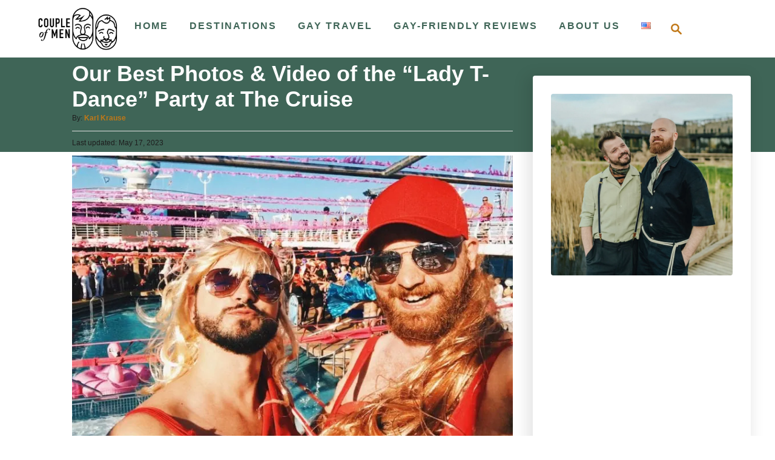

--- FILE ---
content_type: text/html; charset=UTF-8
request_url: https://coupleofmen.com/6850-lady-t-dance-party-the-cruise-2017/
body_size: 52288
content:
<!DOCTYPE html><html lang="en-US">
	<head>
				<meta charset="UTF-8">
		<meta name="viewport" content="width=device-width, initial-scale=1.0">
		<meta http-equiv="X-UA-Compatible" content="ie=edge">
		<meta name='robots' content='index, follow, max-image-preview:large, max-snippet:-1, max-video-preview:-1' />

	<!-- This site is optimized with the Yoast SEO Premium plugin v26.7 (Yoast SEO v26.7) - https://yoast.com/wordpress/plugins/seo/ -->
	<title>Lady T-Dance Party The Cruise : Our best Photos &amp; Video of 2017</title>
	<meta name="description" content="Best of the Lady T-Dance Party at The Cruise 2017: Drag Queens, Men dressed in shiny outfits, high heels, makeup &amp; many hilarious wigs" />
	<link rel="canonical" href="https://coupleofmen.com/6850-lady-t-dance-party-the-cruise-2017/" />
	<meta property="og:locale" content="en_US" />
	<meta property="og:type" content="article" />
	<meta property="og:title" content="&quot;Lady T-Dance&quot; Party at The Cruise: Our Best Photos &amp; Video" />
	<meta property="og:description" content="Best of the Lady T-Dance Party at The Cruise 2017: Drag Queens, Men dressed in shiny outfits, high heels, makeup &amp; many hilarious wigs" />
	<meta property="og:url" content="https://coupleofmen.com/6850-lady-t-dance-party-the-cruise-2017/" />
	<meta property="og:site_name" content="Gay Travel Blog - Couple of Men" />
	<meta property="article:publisher" content="https://www.facebook.com/coupleofmen/" />
	<meta property="article:author" content="https://www.facebook.com/marcus.horst.karl.krause" />
	<meta property="article:published_time" content="2017-10-19T15:22:55+00:00" />
	<meta property="article:modified_time" content="2023-05-17T16:03:23+00:00" />
	<meta property="og:image" content="https://coupleofmen.com/wp-content/uploads/2017/10/ladys-t-dance-party-the-cruise-2017.jpg" />
	<meta property="og:image:width" content="2000" />
	<meta property="og:image:height" content="1330" />
	<meta property="og:image:type" content="image/jpeg" />
	<meta name="author" content="Karl Krause" />
	<meta name="twitter:card" content="summary_large_image" />
	<meta name="twitter:title" content="&quot;Lady T-Dance&quot; Party at The Cruise: Our Best Photos &amp; Video" />
	<meta name="twitter:creator" content="@https://twitter.com/coupleofmen" />
	<meta name="twitter:site" content="@coupleofmen" />
	<meta name="twitter:label1" content="Written by" />
	<meta name="twitter:data1" content="Karl Krause" />
	<meta name="twitter:label2" content="Est. reading time" />
	<meta name="twitter:data2" content="13 minutes" />
	<script type="application/ld+json" class="yoast-schema-graph">{"@context":"https://schema.org","@graph":[{"@type":"Article","@id":"https://coupleofmen.com/6850-lady-t-dance-party-the-cruise-2017/#article","isPartOf":{"@id":"https://coupleofmen.com/6850-lady-t-dance-party-the-cruise-2017/"},"author":{"name":"Karl Krause","@id":"https://coupleofmen.com/#/schema/person/1e8405fc66b9c2767877812d43b183b7"},"headline":"Our Best Photos &#038; Video of the &#8220;Lady T-Dance&#8221; Party at The Cruise","datePublished":"2017-10-19T15:22:55+00:00","dateModified":"2023-05-17T16:03:23+00:00","mainEntityOfPage":{"@id":"https://coupleofmen.com/6850-lady-t-dance-party-the-cruise-2017/"},"wordCount":618,"commentCount":3,"publisher":{"@id":"https://coupleofmen.com/#organization"},"image":{"@id":"https://coupleofmen.com/6850-lady-t-dance-party-the-cruise-2017/#primaryimage"},"thumbnailUrl":"https://coupleofmen.com/wp-content/uploads/2017/10/ladys-t-dance-party-the-cruise-2017.jpg","keywords":["cruise","Gay Couple","Gay Couple Diary","Gay Cruise","Gay Travel Cruise","Gay Travel Gay Cruise","Gay Travel Spain","La Demence The Cruise","Party Photos","Photo Story","The Cruise 2017"],"articleSection":["Gay Cruises","Gay Travel","Gay Travel Europe","Gay Travel Spain","Gay-Friendly Travels","Latest Travel Posts","The Cruise La Demence","The Cruise La Demence 2017"],"inLanguage":"en-US","potentialAction":[{"@type":"CommentAction","name":"Comment","target":["https://coupleofmen.com/6850-lady-t-dance-party-the-cruise-2017/#respond"]}]},{"@type":"WebPage","@id":"https://coupleofmen.com/6850-lady-t-dance-party-the-cruise-2017/","url":"https://coupleofmen.com/6850-lady-t-dance-party-the-cruise-2017/","name":"Lady T-Dance Party The Cruise : Our best Photos & Video of 2017","isPartOf":{"@id":"https://coupleofmen.com/#website"},"primaryImageOfPage":{"@id":"https://coupleofmen.com/6850-lady-t-dance-party-the-cruise-2017/#primaryimage"},"image":{"@id":"https://coupleofmen.com/6850-lady-t-dance-party-the-cruise-2017/#primaryimage"},"thumbnailUrl":"https://coupleofmen.com/wp-content/uploads/2017/10/ladys-t-dance-party-the-cruise-2017.jpg","datePublished":"2017-10-19T15:22:55+00:00","dateModified":"2023-05-17T16:03:23+00:00","description":"Best of the Lady T-Dance Party at The Cruise 2017: Drag Queens, Men dressed in shiny outfits, high heels, makeup & many hilarious wigs","breadcrumb":{"@id":"https://coupleofmen.com/6850-lady-t-dance-party-the-cruise-2017/#breadcrumb"},"inLanguage":"en-US","potentialAction":[{"@type":"ReadAction","target":["https://coupleofmen.com/6850-lady-t-dance-party-the-cruise-2017/"]}]},{"@type":"ImageObject","inLanguage":"en-US","@id":"https://coupleofmen.com/6850-lady-t-dance-party-the-cruise-2017/#primaryimage","url":"https://coupleofmen.com/wp-content/uploads/2017/10/ladys-t-dance-party-the-cruise-2017.jpg","contentUrl":"https://coupleofmen.com/wp-content/uploads/2017/10/ladys-t-dance-party-the-cruise-2017.jpg","width":2000,"height":1330,"caption":"Lady T-Dance Party The Cruise 2017 © CoupleofMen.com"},{"@type":"BreadcrumbList","@id":"https://coupleofmen.com/6850-lady-t-dance-party-the-cruise-2017/#breadcrumb","itemListElement":[{"@type":"ListItem","position":1,"name":"Home","item":"https://coupleofmen.com/"},{"@type":"ListItem","position":2,"name":"Gay Travel","item":"https://coupleofmen.com/themes/gay-travel/"},{"@type":"ListItem","position":3,"name":"Our Best Photos &#038; Video of the &#8220;Lady T-Dance&#8221; Party at The Cruise"}]},{"@type":"WebSite","@id":"https://coupleofmen.com/#website","url":"https://coupleofmen.com/","name":"Gay Travel Blog - Couple of Men","description":"Gay Couple Karl and Daan traveling the world to LGBTQ+ and gay-friendly places","publisher":{"@id":"https://coupleofmen.com/#organization"},"alternateName":"Gay Couple Travel Blog","potentialAction":[{"@type":"SearchAction","target":{"@type":"EntryPoint","urlTemplate":"https://coupleofmen.com/?s={search_term_string}"},"query-input":{"@type":"PropertyValueSpecification","valueRequired":true,"valueName":"search_term_string"}}],"inLanguage":"en-US"},{"@type":"Organization","@id":"https://coupleofmen.com/#organization","name":"Couple of Men","url":"https://coupleofmen.com/","logo":{"@type":"ImageObject","inLanguage":"en-US","@id":"https://coupleofmen.com/#/schema/logo/image/","url":"https://coupleofmen.com/wp-content/uploads/2017/04/CoupleofMen-logo-black.png","contentUrl":"https://coupleofmen.com/wp-content/uploads/2017/04/CoupleofMen-logo-black.png","width":800,"height":437,"caption":"Couple of Men"},"image":{"@id":"https://coupleofmen.com/#/schema/logo/image/"},"sameAs":["https://www.facebook.com/coupleofmen/","https://x.com/coupleofmen","https://www.instagram.com/coupleofmen/","https://www.linkedin.com/company/coupleofmen","https://pinterest.com/coupleofmen/","https://www.youtube.com/coupleofmen","https://www.threads.net/@coupleofmen"]},{"@type":"Person","@id":"https://coupleofmen.com/#/schema/person/1e8405fc66b9c2767877812d43b183b7","name":"Karl Krause","image":{"@type":"ImageObject","inLanguage":"en-US","@id":"https://coupleofmen.com/#/schema/person/image/","url":"https://secure.gravatar.com/avatar/159b9a3471f2e3b6efe7de316a5b43476b429ce1545ff46d92685e87191d6699?s=96&d=retro&r=g","contentUrl":"https://secure.gravatar.com/avatar/159b9a3471f2e3b6efe7de316a5b43476b429ce1545ff46d92685e87191d6699?s=96&d=retro&r=g","caption":"Karl Krause"},"description":"Karl | German | he/him Originally from Eastern Germany, Karl is a published writer and long-time LGBTQ+ activist with a background in journalism, art history, and queer youth education. His passion for visibility, storytelling, and cultural analysis shapes the voice of Couple of Men. He’s the driving force behind much of the blog’s editorial structure and written content.","sameAs":["https://coupleofmen.com/karl-krause-gay-travel-blogger-lgbtq-storyteller-queer-activist/","https://www.facebook.com/marcus.horst.karl.krause","https://www.instagram.com/karlisworld/","https://nl.linkedin.com/in/karl-krause","https://pinterest.com/coupleofmen/","https://x.com/https://twitter.com/coupleofmen","https://www.youtube.com/coupleofmen","KarlKrause"],"honorificPrefix":"Mr","birthDate":"1984-03-09","gender":"male","award":["Lonely Planet Best in Travel 2021 LGBTIQ+ Storyteller Award"],"knowsAbout":["Writing","Copyediting","Videoediting"],"knowsLanguage":["German","English","Dutch"],"jobTitle":"Co-Founder, Editor in Chief","url":"https://coupleofmen.com/author/karlkrause/"}]}</script>
	<!-- / Yoast SEO Premium plugin. -->


<link rel='dns-prefetch' href='//scripts.mediavine.com' />
<link rel='dns-prefetch' href='//www.googletagmanager.com' />
<link rel='dns-prefetch' href='//stats.wp.com' />
<link rel='dns-prefetch' href='//v0.wordpress.com' />
<link rel='dns-prefetch' href='//widgets.wp.com' />
<style type="text/css" id="mv-trellis-custom-css">:root{--mv-trellis-color-link:var(--mv-trellis-color-primary);--mv-trellis-color-link-hover:var(--mv-trellis-color-secondary);--mv-trellis-font-body:Calibri,Candara,Segoe,"Segoe UI",Optima,Arial,sans-serif;--mv-trellis-font-heading:Tahoma,Verdana,Segoe,sans-serif;--mv-trellis-font-size-ex-sm:0.750375rem;--mv-trellis-font-size-sm:0.984375rem;--mv-trellis-font-size:1.125rem;--mv-trellis-font-size-lg:1.265625rem;--mv-trellis-color-primary:#C17817;--mv-trellis-color-secondary:#FFBF00;--mv-trellis-max-logo-size:75px;--mv-trellis-gutter-small:6px;--mv-trellis-gutter:12px;--mv-trellis-gutter-double:24px;--mv-trellis-gutter-large:24px;--mv-trellis-wisteria-desktop-logo-width:191.299771167px;--mv-trellis-color-background-accent:#FFFFFF;--mv-trellis-h1-font-color:#FFFFFF;--mv-trellis-h1-font-size:2.25rem;}</style><style id='wp-img-auto-sizes-contain-inline-css' type='text/css'>
img:is([sizes=auto i],[sizes^="auto," i]){contain-intrinsic-size:3000px 1500px}
/*# sourceURL=wp-img-auto-sizes-contain-inline-css */
</style>
<link rel='stylesheet' id='dashicons-css' href='https://coupleofmen.com/wp-includes/css/dashicons.min.css?ver=6.9' type='text/css' media='all' />
<link rel='stylesheet' id='post-views-counter-frontend-css' href='https://coupleofmen.com/wp-content/plugins/post-views-counter/css/frontend.css?ver=1.7.0' type='text/css' media='all' />
<style id='wp-block-library-inline-css' type='text/css'>
:root{--wp-block-synced-color:#7a00df;--wp-block-synced-color--rgb:122,0,223;--wp-bound-block-color:var(--wp-block-synced-color);--wp-editor-canvas-background:#ddd;--wp-admin-theme-color:#007cba;--wp-admin-theme-color--rgb:0,124,186;--wp-admin-theme-color-darker-10:#006ba1;--wp-admin-theme-color-darker-10--rgb:0,107,160.5;--wp-admin-theme-color-darker-20:#005a87;--wp-admin-theme-color-darker-20--rgb:0,90,135;--wp-admin-border-width-focus:2px}@media (min-resolution:192dpi){:root{--wp-admin-border-width-focus:1.5px}}.wp-element-button{cursor:pointer}:root .has-very-light-gray-background-color{background-color:#eee}:root .has-very-dark-gray-background-color{background-color:#313131}:root .has-very-light-gray-color{color:#eee}:root .has-very-dark-gray-color{color:#313131}:root .has-vivid-green-cyan-to-vivid-cyan-blue-gradient-background{background:linear-gradient(135deg,#00d084,#0693e3)}:root .has-purple-crush-gradient-background{background:linear-gradient(135deg,#34e2e4,#4721fb 50%,#ab1dfe)}:root .has-hazy-dawn-gradient-background{background:linear-gradient(135deg,#faaca8,#dad0ec)}:root .has-subdued-olive-gradient-background{background:linear-gradient(135deg,#fafae1,#67a671)}:root .has-atomic-cream-gradient-background{background:linear-gradient(135deg,#fdd79a,#004a59)}:root .has-nightshade-gradient-background{background:linear-gradient(135deg,#330968,#31cdcf)}:root .has-midnight-gradient-background{background:linear-gradient(135deg,#020381,#2874fc)}:root{--wp--preset--font-size--normal:16px;--wp--preset--font-size--huge:42px}.has-regular-font-size{font-size:1em}.has-larger-font-size{font-size:2.625em}.has-normal-font-size{font-size:var(--wp--preset--font-size--normal)}.has-huge-font-size{font-size:var(--wp--preset--font-size--huge)}.has-text-align-center{text-align:center}.has-text-align-left{text-align:left}.has-text-align-right{text-align:right}.has-fit-text{white-space:nowrap!important}#end-resizable-editor-section{display:none}.aligncenter{clear:both}.items-justified-left{justify-content:flex-start}.items-justified-center{justify-content:center}.items-justified-right{justify-content:flex-end}.items-justified-space-between{justify-content:space-between}.screen-reader-text{border:0;clip-path:inset(50%);height:1px;margin:-1px;overflow:hidden;padding:0;position:absolute;width:1px;word-wrap:normal!important}.screen-reader-text:focus{background-color:#ddd;clip-path:none;color:#444;display:block;font-size:1em;height:auto;left:5px;line-height:normal;padding:15px 23px 14px;text-decoration:none;top:5px;width:auto;z-index:100000}html :where(.has-border-color){border-style:solid}html :where([style*=border-top-color]){border-top-style:solid}html :where([style*=border-right-color]){border-right-style:solid}html :where([style*=border-bottom-color]){border-bottom-style:solid}html :where([style*=border-left-color]){border-left-style:solid}html :where([style*=border-width]){border-style:solid}html :where([style*=border-top-width]){border-top-style:solid}html :where([style*=border-right-width]){border-right-style:solid}html :where([style*=border-bottom-width]){border-bottom-style:solid}html :where([style*=border-left-width]){border-left-style:solid}html :where(img[class*=wp-image-]){height:auto;max-width:100%}:where(figure){margin:0 0 1em}html :where(.is-position-sticky){--wp-admin--admin-bar--position-offset:var(--wp-admin--admin-bar--height,0px)}@media screen and (max-width:600px){html :where(.is-position-sticky){--wp-admin--admin-bar--position-offset:0px}}

/*# sourceURL=wp-block-library-inline-css */
</style><style id='wp-block-heading-inline-css' type='text/css'>
h1:where(.wp-block-heading).has-background,h2:where(.wp-block-heading).has-background,h3:where(.wp-block-heading).has-background,h4:where(.wp-block-heading).has-background,h5:where(.wp-block-heading).has-background,h6:where(.wp-block-heading).has-background{padding:1.25em 2.375em}h1.has-text-align-left[style*=writing-mode]:where([style*=vertical-lr]),h1.has-text-align-right[style*=writing-mode]:where([style*=vertical-rl]),h2.has-text-align-left[style*=writing-mode]:where([style*=vertical-lr]),h2.has-text-align-right[style*=writing-mode]:where([style*=vertical-rl]),h3.has-text-align-left[style*=writing-mode]:where([style*=vertical-lr]),h3.has-text-align-right[style*=writing-mode]:where([style*=vertical-rl]),h4.has-text-align-left[style*=writing-mode]:where([style*=vertical-lr]),h4.has-text-align-right[style*=writing-mode]:where([style*=vertical-rl]),h5.has-text-align-left[style*=writing-mode]:where([style*=vertical-lr]),h5.has-text-align-right[style*=writing-mode]:where([style*=vertical-rl]),h6.has-text-align-left[style*=writing-mode]:where([style*=vertical-lr]),h6.has-text-align-right[style*=writing-mode]:where([style*=vertical-rl]){rotate:180deg}
/*# sourceURL=https://coupleofmen.com/wp-includes/blocks/heading/style.min.css */
</style>
<style id='wp-block-image-inline-css' type='text/css'>
.wp-block-image>a,.wp-block-image>figure>a{display:inline-block}.wp-block-image img{box-sizing:border-box;height:auto;max-width:100%;vertical-align:bottom}@media not (prefers-reduced-motion){.wp-block-image img.hide{visibility:hidden}.wp-block-image img.show{animation:show-content-image .4s}}.wp-block-image[style*=border-radius] img,.wp-block-image[style*=border-radius]>a{border-radius:inherit}.wp-block-image.has-custom-border img{box-sizing:border-box}.wp-block-image.aligncenter{text-align:center}.wp-block-image.alignfull>a,.wp-block-image.alignwide>a{width:100%}.wp-block-image.alignfull img,.wp-block-image.alignwide img{height:auto;width:100%}.wp-block-image .aligncenter,.wp-block-image .alignleft,.wp-block-image .alignright,.wp-block-image.aligncenter,.wp-block-image.alignleft,.wp-block-image.alignright{display:table}.wp-block-image .aligncenter>figcaption,.wp-block-image .alignleft>figcaption,.wp-block-image .alignright>figcaption,.wp-block-image.aligncenter>figcaption,.wp-block-image.alignleft>figcaption,.wp-block-image.alignright>figcaption{caption-side:bottom;display:table-caption}.wp-block-image .alignleft{float:left;margin:.5em 1em .5em 0}.wp-block-image .alignright{float:right;margin:.5em 0 .5em 1em}.wp-block-image .aligncenter{margin-left:auto;margin-right:auto}.wp-block-image :where(figcaption){margin-bottom:1em;margin-top:.5em}.wp-block-image.is-style-circle-mask img{border-radius:9999px}@supports ((-webkit-mask-image:none) or (mask-image:none)) or (-webkit-mask-image:none){.wp-block-image.is-style-circle-mask img{border-radius:0;-webkit-mask-image:url('data:image/svg+xml;utf8,<svg viewBox="0 0 100 100" xmlns="http://www.w3.org/2000/svg"><circle cx="50" cy="50" r="50"/></svg>');mask-image:url('data:image/svg+xml;utf8,<svg viewBox="0 0 100 100" xmlns="http://www.w3.org/2000/svg"><circle cx="50" cy="50" r="50"/></svg>');mask-mode:alpha;-webkit-mask-position:center;mask-position:center;-webkit-mask-repeat:no-repeat;mask-repeat:no-repeat;-webkit-mask-size:contain;mask-size:contain}}:root :where(.wp-block-image.is-style-rounded img,.wp-block-image .is-style-rounded img){border-radius:9999px}.wp-block-image figure{margin:0}.wp-lightbox-container{display:flex;flex-direction:column;position:relative}.wp-lightbox-container img{cursor:zoom-in}.wp-lightbox-container img:hover+button{opacity:1}.wp-lightbox-container button{align-items:center;backdrop-filter:blur(16px) saturate(180%);background-color:#5a5a5a40;border:none;border-radius:4px;cursor:zoom-in;display:flex;height:20px;justify-content:center;opacity:0;padding:0;position:absolute;right:16px;text-align:center;top:16px;width:20px;z-index:100}@media not (prefers-reduced-motion){.wp-lightbox-container button{transition:opacity .2s ease}}.wp-lightbox-container button:focus-visible{outline:3px auto #5a5a5a40;outline:3px auto -webkit-focus-ring-color;outline-offset:3px}.wp-lightbox-container button:hover{cursor:pointer;opacity:1}.wp-lightbox-container button:focus{opacity:1}.wp-lightbox-container button:focus,.wp-lightbox-container button:hover,.wp-lightbox-container button:not(:hover):not(:active):not(.has-background){background-color:#5a5a5a40;border:none}.wp-lightbox-overlay{box-sizing:border-box;cursor:zoom-out;height:100vh;left:0;overflow:hidden;position:fixed;top:0;visibility:hidden;width:100%;z-index:100000}.wp-lightbox-overlay .close-button{align-items:center;cursor:pointer;display:flex;justify-content:center;min-height:40px;min-width:40px;padding:0;position:absolute;right:calc(env(safe-area-inset-right) + 16px);top:calc(env(safe-area-inset-top) + 16px);z-index:5000000}.wp-lightbox-overlay .close-button:focus,.wp-lightbox-overlay .close-button:hover,.wp-lightbox-overlay .close-button:not(:hover):not(:active):not(.has-background){background:none;border:none}.wp-lightbox-overlay .lightbox-image-container{height:var(--wp--lightbox-container-height);left:50%;overflow:hidden;position:absolute;top:50%;transform:translate(-50%,-50%);transform-origin:top left;width:var(--wp--lightbox-container-width);z-index:9999999999}.wp-lightbox-overlay .wp-block-image{align-items:center;box-sizing:border-box;display:flex;height:100%;justify-content:center;margin:0;position:relative;transform-origin:0 0;width:100%;z-index:3000000}.wp-lightbox-overlay .wp-block-image img{height:var(--wp--lightbox-image-height);min-height:var(--wp--lightbox-image-height);min-width:var(--wp--lightbox-image-width);width:var(--wp--lightbox-image-width)}.wp-lightbox-overlay .wp-block-image figcaption{display:none}.wp-lightbox-overlay button{background:none;border:none}.wp-lightbox-overlay .scrim{background-color:#fff;height:100%;opacity:.9;position:absolute;width:100%;z-index:2000000}.wp-lightbox-overlay.active{visibility:visible}@media not (prefers-reduced-motion){.wp-lightbox-overlay.active{animation:turn-on-visibility .25s both}.wp-lightbox-overlay.active img{animation:turn-on-visibility .35s both}.wp-lightbox-overlay.show-closing-animation:not(.active){animation:turn-off-visibility .35s both}.wp-lightbox-overlay.show-closing-animation:not(.active) img{animation:turn-off-visibility .25s both}.wp-lightbox-overlay.zoom.active{animation:none;opacity:1;visibility:visible}.wp-lightbox-overlay.zoom.active .lightbox-image-container{animation:lightbox-zoom-in .4s}.wp-lightbox-overlay.zoom.active .lightbox-image-container img{animation:none}.wp-lightbox-overlay.zoom.active .scrim{animation:turn-on-visibility .4s forwards}.wp-lightbox-overlay.zoom.show-closing-animation:not(.active){animation:none}.wp-lightbox-overlay.zoom.show-closing-animation:not(.active) .lightbox-image-container{animation:lightbox-zoom-out .4s}.wp-lightbox-overlay.zoom.show-closing-animation:not(.active) .lightbox-image-container img{animation:none}.wp-lightbox-overlay.zoom.show-closing-animation:not(.active) .scrim{animation:turn-off-visibility .4s forwards}}@keyframes show-content-image{0%{visibility:hidden}99%{visibility:hidden}to{visibility:visible}}@keyframes turn-on-visibility{0%{opacity:0}to{opacity:1}}@keyframes turn-off-visibility{0%{opacity:1;visibility:visible}99%{opacity:0;visibility:visible}to{opacity:0;visibility:hidden}}@keyframes lightbox-zoom-in{0%{transform:translate(calc((-100vw + var(--wp--lightbox-scrollbar-width))/2 + var(--wp--lightbox-initial-left-position)),calc(-50vh + var(--wp--lightbox-initial-top-position))) scale(var(--wp--lightbox-scale))}to{transform:translate(-50%,-50%) scale(1)}}@keyframes lightbox-zoom-out{0%{transform:translate(-50%,-50%) scale(1);visibility:visible}99%{visibility:visible}to{transform:translate(calc((-100vw + var(--wp--lightbox-scrollbar-width))/2 + var(--wp--lightbox-initial-left-position)),calc(-50vh + var(--wp--lightbox-initial-top-position))) scale(var(--wp--lightbox-scale));visibility:hidden}}
/*# sourceURL=https://coupleofmen.com/wp-includes/blocks/image/style.min.css */
</style>
<style id='wp-block-list-inline-css' type='text/css'>
ol,ul{box-sizing:border-box}:root :where(.wp-block-list.has-background){padding:1.25em 2.375em}
/*# sourceURL=https://coupleofmen.com/wp-includes/blocks/list/style.min.css */
</style>
<style id='wp-block-media-text-inline-css' type='text/css'>
.wp-block-media-text{box-sizing:border-box;
  /*!rtl:begin:ignore*/direction:ltr;
  /*!rtl:end:ignore*/display:grid;grid-template-columns:50% 1fr;grid-template-rows:auto}.wp-block-media-text.has-media-on-the-right{grid-template-columns:1fr 50%}.wp-block-media-text.is-vertically-aligned-top>.wp-block-media-text__content,.wp-block-media-text.is-vertically-aligned-top>.wp-block-media-text__media{align-self:start}.wp-block-media-text.is-vertically-aligned-center>.wp-block-media-text__content,.wp-block-media-text.is-vertically-aligned-center>.wp-block-media-text__media,.wp-block-media-text>.wp-block-media-text__content,.wp-block-media-text>.wp-block-media-text__media{align-self:center}.wp-block-media-text.is-vertically-aligned-bottom>.wp-block-media-text__content,.wp-block-media-text.is-vertically-aligned-bottom>.wp-block-media-text__media{align-self:end}.wp-block-media-text>.wp-block-media-text__media{
  /*!rtl:begin:ignore*/grid-column:1;grid-row:1;
  /*!rtl:end:ignore*/margin:0}.wp-block-media-text>.wp-block-media-text__content{direction:ltr;
  /*!rtl:begin:ignore*/grid-column:2;grid-row:1;
  /*!rtl:end:ignore*/padding:0 8%;word-break:break-word}.wp-block-media-text.has-media-on-the-right>.wp-block-media-text__media{
  /*!rtl:begin:ignore*/grid-column:2;grid-row:1
  /*!rtl:end:ignore*/}.wp-block-media-text.has-media-on-the-right>.wp-block-media-text__content{
  /*!rtl:begin:ignore*/grid-column:1;grid-row:1
  /*!rtl:end:ignore*/}.wp-block-media-text__media a{display:block}.wp-block-media-text__media img,.wp-block-media-text__media video{height:auto;max-width:unset;vertical-align:middle;width:100%}.wp-block-media-text.is-image-fill>.wp-block-media-text__media{background-size:cover;height:100%;min-height:250px}.wp-block-media-text.is-image-fill>.wp-block-media-text__media>a{display:block;height:100%}.wp-block-media-text.is-image-fill>.wp-block-media-text__media img{height:1px;margin:-1px;overflow:hidden;padding:0;position:absolute;width:1px;clip:rect(0,0,0,0);border:0}.wp-block-media-text.is-image-fill-element>.wp-block-media-text__media{height:100%;min-height:250px}.wp-block-media-text.is-image-fill-element>.wp-block-media-text__media>a{display:block;height:100%}.wp-block-media-text.is-image-fill-element>.wp-block-media-text__media img{height:100%;object-fit:cover;width:100%}@media (max-width:600px){.wp-block-media-text.is-stacked-on-mobile{grid-template-columns:100%!important}.wp-block-media-text.is-stacked-on-mobile>.wp-block-media-text__media{grid-column:1;grid-row:1}.wp-block-media-text.is-stacked-on-mobile>.wp-block-media-text__content{grid-column:1;grid-row:2}}
/*# sourceURL=https://coupleofmen.com/wp-includes/blocks/media-text/style.min.css */
</style>
<style id='wp-block-paragraph-inline-css' type='text/css'>
.is-small-text{font-size:.875em}.is-regular-text{font-size:1em}.is-large-text{font-size:2.25em}.is-larger-text{font-size:3em}.has-drop-cap:not(:focus):first-letter{float:left;font-size:8.4em;font-style:normal;font-weight:100;line-height:.68;margin:.05em .1em 0 0;text-transform:uppercase}body.rtl .has-drop-cap:not(:focus):first-letter{float:none;margin-left:.1em}p.has-drop-cap.has-background{overflow:hidden}:root :where(p.has-background){padding:1.25em 2.375em}:where(p.has-text-color:not(.has-link-color)) a{color:inherit}p.has-text-align-left[style*="writing-mode:vertical-lr"],p.has-text-align-right[style*="writing-mode:vertical-rl"]{rotate:180deg}
/*# sourceURL=https://coupleofmen.com/wp-includes/blocks/paragraph/style.min.css */
</style>
<style id='wp-block-separator-inline-css' type='text/css'>
@charset "UTF-8";.wp-block-separator{border:none;border-top:2px solid}:root :where(.wp-block-separator.is-style-dots){height:auto;line-height:1;text-align:center}:root :where(.wp-block-separator.is-style-dots):before{color:currentColor;content:"···";font-family:serif;font-size:1.5em;letter-spacing:2em;padding-left:2em}.wp-block-separator.is-style-dots{background:none!important;border:none!important}
/*# sourceURL=https://coupleofmen.com/wp-includes/blocks/separator/style.min.css */
</style>
<style id='global-styles-inline-css' type='text/css'>
:root{--wp--preset--aspect-ratio--square: 1;--wp--preset--aspect-ratio--4-3: 4/3;--wp--preset--aspect-ratio--3-4: 3/4;--wp--preset--aspect-ratio--3-2: 3/2;--wp--preset--aspect-ratio--2-3: 2/3;--wp--preset--aspect-ratio--16-9: 16/9;--wp--preset--aspect-ratio--9-16: 9/16;--wp--preset--color--black: #000000;--wp--preset--color--cyan-bluish-gray: #abb8c3;--wp--preset--color--white: #ffffff;--wp--preset--color--pale-pink: #f78da7;--wp--preset--color--vivid-red: #cf2e2e;--wp--preset--color--luminous-vivid-orange: #ff6900;--wp--preset--color--luminous-vivid-amber: #fcb900;--wp--preset--color--light-green-cyan: #7bdcb5;--wp--preset--color--vivid-green-cyan: #00d084;--wp--preset--color--pale-cyan-blue: #8ed1fc;--wp--preset--color--vivid-cyan-blue: #0693e3;--wp--preset--color--vivid-purple: #9b51e0;--wp--preset--gradient--vivid-cyan-blue-to-vivid-purple: linear-gradient(135deg,rgb(6,147,227) 0%,rgb(155,81,224) 100%);--wp--preset--gradient--light-green-cyan-to-vivid-green-cyan: linear-gradient(135deg,rgb(122,220,180) 0%,rgb(0,208,130) 100%);--wp--preset--gradient--luminous-vivid-amber-to-luminous-vivid-orange: linear-gradient(135deg,rgb(252,185,0) 0%,rgb(255,105,0) 100%);--wp--preset--gradient--luminous-vivid-orange-to-vivid-red: linear-gradient(135deg,rgb(255,105,0) 0%,rgb(207,46,46) 100%);--wp--preset--gradient--very-light-gray-to-cyan-bluish-gray: linear-gradient(135deg,rgb(238,238,238) 0%,rgb(169,184,195) 100%);--wp--preset--gradient--cool-to-warm-spectrum: linear-gradient(135deg,rgb(74,234,220) 0%,rgb(151,120,209) 20%,rgb(207,42,186) 40%,rgb(238,44,130) 60%,rgb(251,105,98) 80%,rgb(254,248,76) 100%);--wp--preset--gradient--blush-light-purple: linear-gradient(135deg,rgb(255,206,236) 0%,rgb(152,150,240) 100%);--wp--preset--gradient--blush-bordeaux: linear-gradient(135deg,rgb(254,205,165) 0%,rgb(254,45,45) 50%,rgb(107,0,62) 100%);--wp--preset--gradient--luminous-dusk: linear-gradient(135deg,rgb(255,203,112) 0%,rgb(199,81,192) 50%,rgb(65,88,208) 100%);--wp--preset--gradient--pale-ocean: linear-gradient(135deg,rgb(255,245,203) 0%,rgb(182,227,212) 50%,rgb(51,167,181) 100%);--wp--preset--gradient--electric-grass: linear-gradient(135deg,rgb(202,248,128) 0%,rgb(113,206,126) 100%);--wp--preset--gradient--midnight: linear-gradient(135deg,rgb(2,3,129) 0%,rgb(40,116,252) 100%);--wp--preset--font-size--small: 13px;--wp--preset--font-size--medium: 20px;--wp--preset--font-size--large: 36px;--wp--preset--font-size--x-large: 42px;--wp--preset--spacing--20: 0.44rem;--wp--preset--spacing--30: 0.67rem;--wp--preset--spacing--40: 1rem;--wp--preset--spacing--50: 1.5rem;--wp--preset--spacing--60: 2.25rem;--wp--preset--spacing--70: 3.38rem;--wp--preset--spacing--80: 5.06rem;--wp--preset--shadow--natural: 6px 6px 9px rgba(0, 0, 0, 0.2);--wp--preset--shadow--deep: 12px 12px 50px rgba(0, 0, 0, 0.4);--wp--preset--shadow--sharp: 6px 6px 0px rgba(0, 0, 0, 0.2);--wp--preset--shadow--outlined: 6px 6px 0px -3px rgb(255, 255, 255), 6px 6px rgb(0, 0, 0);--wp--preset--shadow--crisp: 6px 6px 0px rgb(0, 0, 0);}:where(.is-layout-flex){gap: 0.5em;}:where(.is-layout-grid){gap: 0.5em;}body .is-layout-flex{display: flex;}.is-layout-flex{flex-wrap: wrap;align-items: center;}.is-layout-flex > :is(*, div){margin: 0;}body .is-layout-grid{display: grid;}.is-layout-grid > :is(*, div){margin: 0;}:where(.wp-block-columns.is-layout-flex){gap: 2em;}:where(.wp-block-columns.is-layout-grid){gap: 2em;}:where(.wp-block-post-template.is-layout-flex){gap: 1.25em;}:where(.wp-block-post-template.is-layout-grid){gap: 1.25em;}.has-black-color{color: var(--wp--preset--color--black) !important;}.has-cyan-bluish-gray-color{color: var(--wp--preset--color--cyan-bluish-gray) !important;}.has-white-color{color: var(--wp--preset--color--white) !important;}.has-pale-pink-color{color: var(--wp--preset--color--pale-pink) !important;}.has-vivid-red-color{color: var(--wp--preset--color--vivid-red) !important;}.has-luminous-vivid-orange-color{color: var(--wp--preset--color--luminous-vivid-orange) !important;}.has-luminous-vivid-amber-color{color: var(--wp--preset--color--luminous-vivid-amber) !important;}.has-light-green-cyan-color{color: var(--wp--preset--color--light-green-cyan) !important;}.has-vivid-green-cyan-color{color: var(--wp--preset--color--vivid-green-cyan) !important;}.has-pale-cyan-blue-color{color: var(--wp--preset--color--pale-cyan-blue) !important;}.has-vivid-cyan-blue-color{color: var(--wp--preset--color--vivid-cyan-blue) !important;}.has-vivid-purple-color{color: var(--wp--preset--color--vivid-purple) !important;}.has-black-background-color{background-color: var(--wp--preset--color--black) !important;}.has-cyan-bluish-gray-background-color{background-color: var(--wp--preset--color--cyan-bluish-gray) !important;}.has-white-background-color{background-color: var(--wp--preset--color--white) !important;}.has-pale-pink-background-color{background-color: var(--wp--preset--color--pale-pink) !important;}.has-vivid-red-background-color{background-color: var(--wp--preset--color--vivid-red) !important;}.has-luminous-vivid-orange-background-color{background-color: var(--wp--preset--color--luminous-vivid-orange) !important;}.has-luminous-vivid-amber-background-color{background-color: var(--wp--preset--color--luminous-vivid-amber) !important;}.has-light-green-cyan-background-color{background-color: var(--wp--preset--color--light-green-cyan) !important;}.has-vivid-green-cyan-background-color{background-color: var(--wp--preset--color--vivid-green-cyan) !important;}.has-pale-cyan-blue-background-color{background-color: var(--wp--preset--color--pale-cyan-blue) !important;}.has-vivid-cyan-blue-background-color{background-color: var(--wp--preset--color--vivid-cyan-blue) !important;}.has-vivid-purple-background-color{background-color: var(--wp--preset--color--vivid-purple) !important;}.has-black-border-color{border-color: var(--wp--preset--color--black) !important;}.has-cyan-bluish-gray-border-color{border-color: var(--wp--preset--color--cyan-bluish-gray) !important;}.has-white-border-color{border-color: var(--wp--preset--color--white) !important;}.has-pale-pink-border-color{border-color: var(--wp--preset--color--pale-pink) !important;}.has-vivid-red-border-color{border-color: var(--wp--preset--color--vivid-red) !important;}.has-luminous-vivid-orange-border-color{border-color: var(--wp--preset--color--luminous-vivid-orange) !important;}.has-luminous-vivid-amber-border-color{border-color: var(--wp--preset--color--luminous-vivid-amber) !important;}.has-light-green-cyan-border-color{border-color: var(--wp--preset--color--light-green-cyan) !important;}.has-vivid-green-cyan-border-color{border-color: var(--wp--preset--color--vivid-green-cyan) !important;}.has-pale-cyan-blue-border-color{border-color: var(--wp--preset--color--pale-cyan-blue) !important;}.has-vivid-cyan-blue-border-color{border-color: var(--wp--preset--color--vivid-cyan-blue) !important;}.has-vivid-purple-border-color{border-color: var(--wp--preset--color--vivid-purple) !important;}.has-vivid-cyan-blue-to-vivid-purple-gradient-background{background: var(--wp--preset--gradient--vivid-cyan-blue-to-vivid-purple) !important;}.has-light-green-cyan-to-vivid-green-cyan-gradient-background{background: var(--wp--preset--gradient--light-green-cyan-to-vivid-green-cyan) !important;}.has-luminous-vivid-amber-to-luminous-vivid-orange-gradient-background{background: var(--wp--preset--gradient--luminous-vivid-amber-to-luminous-vivid-orange) !important;}.has-luminous-vivid-orange-to-vivid-red-gradient-background{background: var(--wp--preset--gradient--luminous-vivid-orange-to-vivid-red) !important;}.has-very-light-gray-to-cyan-bluish-gray-gradient-background{background: var(--wp--preset--gradient--very-light-gray-to-cyan-bluish-gray) !important;}.has-cool-to-warm-spectrum-gradient-background{background: var(--wp--preset--gradient--cool-to-warm-spectrum) !important;}.has-blush-light-purple-gradient-background{background: var(--wp--preset--gradient--blush-light-purple) !important;}.has-blush-bordeaux-gradient-background{background: var(--wp--preset--gradient--blush-bordeaux) !important;}.has-luminous-dusk-gradient-background{background: var(--wp--preset--gradient--luminous-dusk) !important;}.has-pale-ocean-gradient-background{background: var(--wp--preset--gradient--pale-ocean) !important;}.has-electric-grass-gradient-background{background: var(--wp--preset--gradient--electric-grass) !important;}.has-midnight-gradient-background{background: var(--wp--preset--gradient--midnight) !important;}.has-small-font-size{font-size: var(--wp--preset--font-size--small) !important;}.has-medium-font-size{font-size: var(--wp--preset--font-size--medium) !important;}.has-large-font-size{font-size: var(--wp--preset--font-size--large) !important;}.has-x-large-font-size{font-size: var(--wp--preset--font-size--x-large) !important;}
/*# sourceURL=global-styles-inline-css */
</style>

<style id='classic-theme-styles-inline-css' type='text/css'>
/*! This file is auto-generated */
.wp-block-button__link{color:#fff;background-color:#32373c;border-radius:9999px;box-shadow:none;text-decoration:none;padding:calc(.667em + 2px) calc(1.333em + 2px);font-size:1.125em}.wp-block-file__button{background:#32373c;color:#fff;text-decoration:none}
/*# sourceURL=/wp-includes/css/classic-themes.min.css */
</style>
<link rel='stylesheet' id='admin-bar-css' href='https://coupleofmen.com/wp-includes/css/admin-bar.min.css?ver=6.9' type='text/css' media='all' />
<style id='admin-bar-inline-css' type='text/css'>

    /* Hide CanvasJS credits for P404 charts specifically */
    #p404RedirectChart .canvasjs-chart-credit {
        display: none !important;
    }
    
    #p404RedirectChart canvas {
        border-radius: 6px;
    }

    .p404-redirect-adminbar-weekly-title {
        font-weight: bold;
        font-size: 14px;
        color: #fff;
        margin-bottom: 6px;
    }

    #wpadminbar #wp-admin-bar-p404_free_top_button .ab-icon:before {
        content: "\f103";
        color: #dc3545;
        top: 3px;
    }
    
    #wp-admin-bar-p404_free_top_button .ab-item {
        min-width: 80px !important;
        padding: 0px !important;
    }
    
    /* Ensure proper positioning and z-index for P404 dropdown */
    .p404-redirect-adminbar-dropdown-wrap { 
        min-width: 0; 
        padding: 0;
        position: static !important;
    }
    
    #wpadminbar #wp-admin-bar-p404_free_top_button_dropdown {
        position: static !important;
    }
    
    #wpadminbar #wp-admin-bar-p404_free_top_button_dropdown .ab-item {
        padding: 0 !important;
        margin: 0 !important;
    }
    
    .p404-redirect-dropdown-container {
        min-width: 340px;
        padding: 18px 18px 12px 18px;
        background: #23282d !important;
        color: #fff;
        border-radius: 12px;
        box-shadow: 0 8px 32px rgba(0,0,0,0.25);
        margin-top: 10px;
        position: relative !important;
        z-index: 999999 !important;
        display: block !important;
        border: 1px solid #444;
    }
    
    /* Ensure P404 dropdown appears on hover */
    #wpadminbar #wp-admin-bar-p404_free_top_button .p404-redirect-dropdown-container { 
        display: none !important;
    }
    
    #wpadminbar #wp-admin-bar-p404_free_top_button:hover .p404-redirect-dropdown-container { 
        display: block !important;
    }
    
    #wpadminbar #wp-admin-bar-p404_free_top_button:hover #wp-admin-bar-p404_free_top_button_dropdown .p404-redirect-dropdown-container {
        display: block !important;
    }
    
    .p404-redirect-card {
        background: #2c3338;
        border-radius: 8px;
        padding: 18px 18px 12px 18px;
        box-shadow: 0 2px 8px rgba(0,0,0,0.07);
        display: flex;
        flex-direction: column;
        align-items: flex-start;
        border: 1px solid #444;
    }
    
    .p404-redirect-btn {
        display: inline-block;
        background: #dc3545;
        color: #fff !important;
        font-weight: bold;
        padding: 5px 22px;
        border-radius: 8px;
        text-decoration: none;
        font-size: 17px;
        transition: background 0.2s, box-shadow 0.2s;
        margin-top: 8px;
        box-shadow: 0 2px 8px rgba(220,53,69,0.15);
        text-align: center;
        line-height: 1.6;
    }
    
    .p404-redirect-btn:hover {
        background: #c82333;
        color: #fff !important;
        box-shadow: 0 4px 16px rgba(220,53,69,0.25);
    }
    
    /* Prevent conflicts with other admin bar dropdowns */
    #wpadminbar .ab-top-menu > li:hover > .ab-item,
    #wpadminbar .ab-top-menu > li.hover > .ab-item {
        z-index: auto;
    }
    
    #wpadminbar #wp-admin-bar-p404_free_top_button:hover > .ab-item {
        z-index: 999998 !important;
    }
    

			.admin-bar {
				position: inherit !important;
				top: auto !important;
			}
			.admin-bar .goog-te-banner-frame {
				top: 32px !important
			}
			@media screen and (max-width: 782px) {
				.admin-bar .goog-te-banner-frame {
					top: 46px !important;
				}
			}
			@media screen and (max-width: 480px) {
				.admin-bar .goog-te-banner-frame {
					position: absolute;
				}
			}
		
/*# sourceURL=admin-bar-inline-css */
</style>
<link rel='stylesheet' id='dpsp-frontend-style-pro-css' href='https://coupleofmen.com/wp-content/plugins/social-pug/assets/dist/style-frontend-pro.css?ver=2.28.0' type='text/css' media='all' />
<style id='dpsp-frontend-style-pro-inline-css' type='text/css'>

				@media screen and ( max-width : 720px ) {
					.dpsp-content-wrapper.dpsp-hide-on-mobile,
					.dpsp-share-text.dpsp-hide-on-mobile {
						display: none;
					}
					.dpsp-has-spacing .dpsp-networks-btns-wrapper li {
						margin:0 2% 10px 0;
					}
					.dpsp-network-btn.dpsp-has-label:not(.dpsp-has-count) {
						max-height: 40px;
						padding: 0;
						justify-content: center;
					}
					.dpsp-content-wrapper.dpsp-size-small .dpsp-network-btn.dpsp-has-label:not(.dpsp-has-count){
						max-height: 32px;
					}
					.dpsp-content-wrapper.dpsp-size-large .dpsp-network-btn.dpsp-has-label:not(.dpsp-has-count){
						max-height: 46px;
					}
				}
			@media screen and ( min-width : 720px ) { .dpsp-content-wrapper .dpsp-network-list-item.dpsp-network-list-item-whatsapp { display: none } }
								.dpsp-button-style-1 .dpsp-networks-btns-content.dpsp-networks-btns-wrapper .dpsp-network-btn .dpsp-network-icon,
								.dpsp-button-style-1 .dpsp-networks-btns-content.dpsp-networks-btns-wrapper .dpsp-network-btn {
									--customNetworkColor: #3f6557;
									--customNetworkHoverColor: #ffbf00;
									background: #3f6557;
									border-color: #3f6557;
								}
							
								.dpsp-button-style-1 .dpsp-networks-btns-content.dpsp-networks-btns-wrapper .dpsp-network-btn:hover .dpsp-network-icon,
								.dpsp-button-style-1 .dpsp-networks-btns-content.dpsp-networks-btns-wrapper .dpsp-network-btn:focus .dpsp-network-icon,
								.dpsp-button-style-1 .dpsp-networks-btns-content.dpsp-networks-btns-wrapper .dpsp-network-btn:hover,
								.dpsp-button-style-1 .dpsp-networks-btns-content.dpsp-networks-btns-wrapper .dpsp-network-btn:focus {
									border-color: #ffbf00 !important;
									background: #ffbf00 !important;
								}
							.dpsp-networks-btns-wrapper.dpsp-networks-btns-content .dpsp-network-btn {--networkHover: rgba(255, 191, 0, 0.4); --networkAccent: rgba(255, 191, 0, 1);}
			@media screen and ( max-width : 720px ) {
				aside#dpsp-floating-sidebar.dpsp-hide-on-mobile.opened {
					display: none;
				}
			}
			@media screen and ( min-width : 720px ) { #dpsp-floating-sidebar .dpsp-network-list-item.dpsp-network-list-item-whatsapp { display: none } }
			@media screen and ( max-width : 720px ) {
				aside#dpsp-floating-sidebar.dpsp-hide-on-mobile.opened {
					display: none;
				}
			}
			@media screen and ( min-width : 720px ) { #dpsp-floating-sidebar .dpsp-network-list-item.dpsp-network-list-item-whatsapp { display: none } }
							.dpsp-button-style-8 .dpsp-networks-btns-follow-widget.dpsp-networks-btns-wrapper .dpsp-network-btn:not(:hover):not(:active) {
								--customNetworkColor: #275f62;
								--customNetworkHoverColor: #6db0a3;
								color: #275f62;
							}
							.dpsp-button-style-8 .dpsp-networks-btns-follow-widget.dpsp-networks-btns-wrapper .dpsp-network-btn  .dpsp-network-icon  .dpsp-network-icon-inner > svg {
								fill: #275f62;
							}
						
							.dpsp-button-style-8 .dpsp-networks-btns-follow-widget.dpsp-networks-btns-wrapper .dpsp-network-btn:hover,
							.dpsp-button-style-8 .dpsp-networks-btns-follow-widget.dpsp-networks-btns-wrapper .dpsp-network-btn:focus {

								color: #6db0a3;
							}
							.dpsp-button-style-8 .dpsp-networks-btns-follow-widget.dpsp-networks-btns-wrapper .dpsp-network-btn:focus .dpsp-network-icon svg,
							.dpsp-button-style-8 .dpsp-networks-btns-follow-widget.dpsp-networks-btns-wrapper .dpsp-network-btn:hover  .dpsp-network-icon  .dpsp-network-icon-inner > svg {
								fill: #6db0a3;
							}
						.dpsp-networks-btns-wrapper.dpsp-networks-btns-follow-widget .dpsp-network-btn {--networkHover: rgba(109, 176, 163, 0.4); --networkAccent: rgba(109, 176, 163, 1);}
@media only screen and (min-width:701px) and (max-width: 1325px) {.has-grow-sidebar:not(.blog) .wrapper-content {padding-left:65px;}.footer:not(.blog) {padding-left:65px;}}@media only screen and (min-width:701px) and (max-width:1213px) {.archive-header, .page-header, .entry-header  { transform:translatex(-22.5px);}.entry-header h1.entry-title {text-align:center!important;} .entry-header .article-meta {text-align:center!important;} }@media only screen and (max-width:1213px) {.wrapper-content{display:block!important;}.has-grow-sidebar .widget-container.mv_trellis_mobile_hide{display:none;}}
@media only screen and (max-width:600px) {.hide-featured-image-on-mobile #content .article-featured-img img{display: none;}}
/*# sourceURL=dpsp-frontend-style-pro-inline-css */
</style>
<style id='kadence-blocks-advancedheading-inline-css' type='text/css'>
.wp-block-kadence-advancedheading mark{background:transparent;border-style:solid;border-width:0}.wp-block-kadence-advancedheading mark.kt-highlight{color:#f76a0c;}.kb-adv-heading-icon{display: inline-flex;justify-content: center;align-items: center;} .is-layout-constrained > .kb-advanced-heading-link {display: block;}.kb-screen-reader-text{position:absolute;width:1px;height:1px;padding:0;margin:-1px;overflow:hidden;clip:rect(0,0,0,0);}
/*# sourceURL=kadence-blocks-advancedheading-inline-css */
</style>
<style id='kadence-blocks-global-variables-inline-css' type='text/css'>
:root {--global-kb-font-size-sm:clamp(0.8rem, 0.73rem + 0.217vw, 0.9rem);--global-kb-font-size-md:clamp(1.1rem, 0.995rem + 0.326vw, 1.25rem);--global-kb-font-size-lg:clamp(1.75rem, 1.576rem + 0.543vw, 2rem);--global-kb-font-size-xl:clamp(2.25rem, 1.728rem + 1.63vw, 3rem);--global-kb-font-size-xxl:clamp(2.5rem, 1.456rem + 3.26vw, 4rem);--global-kb-font-size-xxxl:clamp(2.75rem, 0.489rem + 7.065vw, 6rem);}:root {--global-palette1: #3182CE;--global-palette2: #2B6CB0;--global-palette3: #1A202C;--global-palette4: #2D3748;--global-palette5: #4A5568;--global-palette6: #718096;--global-palette7: #EDF2F7;--global-palette8: #F7FAFC;--global-palette9: #ffffff;}
/*# sourceURL=kadence-blocks-global-variables-inline-css */
</style>
<style id='kadence_blocks_css-inline-css' type='text/css'>
.wp-block-kadence-advancedheading.kt-adv-heading_488874-c9 mark.kt-highlight, .wp-block-kadence-advancedheading.kt-adv-heading_488874-c9[data-kb-block="kb-adv-heading_488874-c9"] mark.kt-highlight{-webkit-box-decoration-break:clone;box-decoration-break:clone;}.wp-block-kadence-advancedheading.kt-adv-heading_488874-c9 img.kb-inline-image, .wp-block-kadence-advancedheading.kt-adv-heading_488874-c9[data-kb-block="kb-adv-heading_488874-c9"] img.kb-inline-image{width:150px;display:inline-block;}
/*# sourceURL=kadence_blocks_css-inline-css */
</style>
<link rel='stylesheet' id='mv-trellis-wisteria-css' href='https://coupleofmen.com/wp-content/themes/wisteria-trellis/assets/dist/css/main.1.0.2.css?ver=1.0.2' type='text/css' media='all' />
				<script id="mv-trellis-localModel" data-cfasync="false">
					window.$adManagementConfig = window.$adManagementConfig || {};
					window.$adManagementConfig.web = window.$adManagementConfig.web || {};
					window.$adManagementConfig.web.localModel = {"optimize_mobile_pagespeed":true,"optimize_desktop_pagespeed":true,"content_selector":".mvt-content","footer_selector":"footer.footer","content_selector_mobile":".mvt-content","comments_selector":"","sidebar_atf_selector":"","sidebar_atf_position":"afterend","sidebar_btf_selector":".mv-sticky-slot","sidebar_btf_position":"beforeend","content_stop_selector":"","sidebar_btf_stop_selector":"footer.footer","custom_css":"","ad_box":true,"sidebar_minimum_width":"1214","native_html_templates":{"feed":"<aside class=\"mv-trellis-native-ad-feed\"><div class=\"native-ad-image\" style=\"min-height:300px;min-width:300px;\"><div style=\"display: none;\" data-native-size=\"[300, 250]\" data-native-type=\"video\"><\/div><div style=\"width:300px;height:300px;\" data-native-size=\"[300,300]\" data-native-type=\"image\"><\/div><\/div><div class=\"native-content\"><img class=\"native-icon\" data-native-type=\"icon\" style=\"max-height: 50px; width: auto;\"><h2 data-native-len=\"80\" data-native-d-len=\"120\" data-native-type=\"title\"><\/h2><div data-native-len=\"140\" data-native-d-len=\"340\" data-native-type=\"body\"><\/div><div class=\"cta-container\"><div data-native-type=\"sponsoredBy\"><\/div><a rel=\"nonopener sponsor\" data-native-type=\"clickUrl\" class=\"button article-read-more\"><span data-native-type=\"cta\"><\/span><\/a><\/div><\/div><\/aside>","content":"<aside class=\"mv-trellis-native-ad-content\"><div class=\"native-ad-image\"><div style=\"display: none;\" data-native-size=\"[300, 250]\" data-native-type=\"video\"><\/div><div data-native-size=\"[300,300]\" data-native-type=\"image\"><\/div><\/div><div class=\"native-content\"><img class=\"native-icon\" data-native-type=\"icon\" style=\"max-height: 50px; width: auto;\"><h2 data-native-len=\"80\" data-native-d-len=\"120\" data-native-type=\"title\"><\/h2><div data-native-len=\"140\" data-native-d-len=\"340\" data-native-type=\"body\"><\/div><div class=\"cta-container\"><div data-native-type=\"sponsoredBy\"><\/div><a data-native-type=\"clickUrl\" class=\"button article-read-more\"><span data-native-type=\"cta\"><\/span><\/a><\/div><\/div><\/aside>","sidebar":"<aside class=\"mv-trellis-native-ad-sidebar\"><div class=\"native-ad-image\"><div style=\"display: none;\" data-native-size=\"[300, 250]\" data-native-type=\"video\"><\/div><div data-native-size=\"[300,300]\" data-native-type=\"image\"><\/div><\/div><img class=\"native-icon\" data-native-type=\"icon\" style=\"max-height: 50px; width: auto;\"><h3 data-native-len=\"80\"><a rel=\"nonopener sponsor\" data-native-type=\"title\"><\/a><\/h3><div data-native-len=\"140\" data-native-d-len=\"340\" data-native-type=\"body\"><\/div><div data-native-type=\"sponsoredBy\"><\/div><a data-native-type=\"clickUrl\" class=\"button article-read-more\"><span data-native-type=\"cta\"><\/span><\/a><\/aside>","sticky_sidebar":"<aside class=\"mv-trellis-native-ad-sticky-sidebar\"><div class=\"native-ad-image\"><div style=\"display: none;\" data-native-size=\"[300, 250]\" data-native-type=\"video\"><\/div><div data-native-size=\"[300,300]\" data-native-type=\"image\"><\/div><\/div><img class=\"native-icon\" data-native-type=\"icon\" style=\"max-height: 50px; width: auto;\"><h3 data-native-len=\"80\" data-native-type=\"title\"><\/h3><div data-native-len=\"140\" data-native-d-len=\"340\" data-native-type=\"body\"><\/div><div data-native-type=\"sponsoredBy\"><\/div><a data-native-type=\"clickUrl\" class=\"button article-read-more\"><span data-native-type=\"cta\"><\/span><\/a><\/aside>","adhesion":"<aside class=\"mv-trellis-native-ad-adhesion\"><div data-native-size=\"[100,100]\" data-native-type=\"image\"><\/div><div class=\"native-content\"><img class=\"native-icon\" data-native-type=\"icon\" style=\"max-height: 50px; width: auto;\"><div data-native-type=\"sponsoredBy\"><\/div><h6 data-native-len=\"80\" data-native-d-len=\"120\" data-native-type=\"title\"><\/h6><\/div><div class=\"cta-container\"><a class=\"button article-read-more\" data-native-type=\"clickUrl\"><span data-native-type=\"cta\"><\/span><\/a><\/div><\/aside>"}};
				</script>
			<script type="text/javascript" async="async" fetchpriority="high" data-noptimize="1" data-cfasync="false" src="https://scripts.mediavine.com/tags/couple-of-men.js?ver=6.9" id="mv-script-wrapper-js"></script>
<script type="text/javascript" id="ga/js-js" class="mv-trellis-script" src="https://www.googletagmanager.com/gtag/js?id=UA-88644034-1" defer data-noptimize data-handle="ga/js"></script>
<script type="text/javascript" id="mv-trellis-images/intersection-observer-js" class="mv-trellis-script" src="https://coupleofmen.com/wp-content/plugins/mediavine-trellis-images/assets/dist/IO.0.7.1.js?ver=0.7.1" defer data-noptimize data-handle="mv-trellis-images/intersection-observer"></script>
<script type="text/javascript" id="mv-trellis-images/webp-check-js" class="mv-trellis-script" src="https://coupleofmen.com/wp-content/mvt-js/1/6a76c27036f54bb48ed9bc3294c5d172.min.js" defer data-noptimize data-handle="mv-trellis-images/webp-check"></script>

<!-- Google tag (gtag.js) snippet added by Site Kit -->
<!-- Google Analytics snippet added by Site Kit -->
<script type="text/javascript" src="https://www.googletagmanager.com/gtag/js?id=GT-NNSJT9B" id="google_gtagjs-js" async></script>
<script type="text/javascript" id="google_gtagjs-js-after">
/* <![CDATA[ */
window.dataLayer = window.dataLayer || [];function gtag(){dataLayer.push(arguments);}
gtag("set","linker",{"domains":["coupleofmen.com"]});
gtag("js", new Date());
gtag("set", "developer_id.dZTNiMT", true);
gtag("config", "GT-NNSJT9B", {"googlesitekit_post_type":"post"});
//# sourceURL=google_gtagjs-js-after
/* ]]> */
</script>
<meta name="generator" content="Site Kit by Google 1.168.0" /><meta name="hubbub-info" description="Hubbub Pro 2.28.0">	<style>img#wpstats{display:none}</style>
		<style type="text/css" id="mv-trellis-native-ads-css">:root{--mv-trellis-color-native-ad-background: var(--mv-trellis-color-background-accent,#fafafa);}[class*="mv-trellis-native-ad"]{display:flex;flex-direction:column;text-align:center;align-items:center;padding:10px;margin:15px 0;border-top:1px solid #eee;border-bottom:1px solid #eee;background-color:var(--mv-trellis-color-native-ad-background,#fafafa)}[class*="mv-trellis-native-ad"] [data-native-type="image"]{background-repeat:no-repeat;background-size:cover;background-position:center center;}[class*="mv-trellis-native-ad"] [data-native-type="sponsoredBy"]{font-size:0.875rem;text-decoration:none;transition:color .3s ease-in-out,background-color .3s ease-in-out;}[class*="mv-trellis-native-ad"] [data-native-type="title"]{line-height:1;margin:10px 0;max-width:100%;text-decoration:none;transition:color .3s ease-in-out,background-color .3s ease-in-out;}[class*="mv-trellis-native-ad"] [data-native-type="title"],[class*="mv-trellis-native-ad"] [data-native-type="sponsoredBy"]{color:var(--mv-trellis-color-link)}[class*="mv-trellis-native-ad"] [data-native-type="title"]:hover,[class*="mv-trellis-native-ad"] [data-native-type="sponsoredBy"]:hover{color:var(--mv-trellis-color-link-hover)}[class*="mv-trellis-native-ad"] [data-native-type="body"]{max-width:100%;}[class*="mv-trellis-native-ad"] .article-read-more{display:inline-block;font-size:0.875rem;line-height:1.25;margin-left:0px;margin-top:10px;padding:10px 20px;text-align:right;text-decoration:none;text-transform:uppercase;}@media only screen and (min-width:600px){.mv-trellis-native-ad-feed,.mv-trellis-native-ad-content{flex-direction:row;padding:0;text-align:left;}.mv-trellis-native-ad-feed .native-content,.mv-trellis-native-ad-content{padding:10px}}.mv-trellis-native-ad-feed [data-native-type="image"]{max-width:100%;height:auto;}.mv-trellis-native-ad-feed .cta-container,.mv-trellis-native-ad-content .cta-container{display:flex;flex-direction:column;align-items:center;}@media only screen and (min-width:600px){.mv-trellis-native-ad-feed .cta-container,.mv-trellis-native-ad-content .cta-container{flex-direction:row;align-items: flex-end;justify-content:space-between;}}@media only screen and (min-width:600px){.mv-trellis-native-ad-content{padding:0;}.mv-trellis-native-ad-content .native-content{max-width:calc(100% - 300px);padding:15px;}}.mv-trellis-native-ad-content [data-native-type="image"]{height:300px;max-width:100%;width:300px;}.mv-trellis-native-ad-sticky-sidebar,.mv-trellis-native-ad-sidebar{font-size:var(--mv-trellis-font-size-sm,0.875rem);margin:20px 0;max-width:300px;padding:0 0 var(--mv-trellis-gutter,20px);}.mv-trellis-native-ad-sticky-sidebar [data-native-type="image"],.mv-trellis-native-ad-sticky-sidebar [data-native-type="image"]{height:300px;margin:0 auto;max-width:100%;width:300px;}.mv-trellis-native-ad-sticky-sidebar [data-native-type="body"]{padding:0 var(--mv-trellis-gutter,20px);}.mv-trellis-native-ad-sticky-sidebar [data-native-type="sponsoredBy"],.mv-trellis-native-ad-sticky-sidebar [data-native-type="sponsoredBy"]{display:inline-block}.mv-trellis-native-ad-sticky-sidebar h3,.mv-trellis-native-ad-sidebar h3 [data-native-type="title"]{margin:15px auto;width:300px;}.mv-trellis-native-ad-adhesion{background-color:transparent;flex-direction:row;height:90px;margin:0;padding:0 20px;}.mv-trellis-native-ad-adhesion [data-native-type="image"]{height:120px;margin:0 auto;max-width:100%;transform:translateY(-20px);width:120px;}.mv-trellis-native-ad-adhesion [data-native-type="sponsoredBy"],.mv-trellis-native-ad-adhesion  .article-read-more{font-size:0.75rem;}.mv-trellis-native-ad-adhesion [data-native-type="title"]{font-size:1rem;}.mv-trellis-native-ad-adhesion .native-content{display:flex;flex-direction:column;justify-content:center;padding:0 10px;text-align:left;}.mv-trellis-native-ad-adhesion .cta-container{display:flex;align-items:center;}</style>			<meta name="theme-color" content="#243746"/>
			<link rel="manifest" href="https://coupleofmen.com/manifest">
		
<!-- Google AdSense meta tags added by Site Kit -->
<meta name="google-adsense-platform-account" content="ca-host-pub-2644536267352236">
<meta name="google-adsense-platform-domain" content="sitekit.withgoogle.com">
<!-- End Google AdSense meta tags added by Site Kit -->

<!-- Google Tag Manager snippet added by Site Kit -->
<script type="text/javascript">
/* <![CDATA[ */

			( function( w, d, s, l, i ) {
				w[l] = w[l] || [];
				w[l].push( {'gtm.start': new Date().getTime(), event: 'gtm.js'} );
				var f = d.getElementsByTagName( s )[0],
					j = d.createElement( s ), dl = l != 'dataLayer' ? '&l=' + l : '';
				j.async = true;
				j.src = 'https://www.googletagmanager.com/gtm.js?id=' + i + dl;
				f.parentNode.insertBefore( j, f );
			} )( window, document, 'script', 'dataLayer', 'GTM-MGW4RJS' );
			
/* ]]> */
</script>

<!-- End Google Tag Manager snippet added by Site Kit -->
<link rel="icon" href="https://coupleofmen.com/wp-content/uploads/2017/08/coupleofmen_flavicon.png" sizes="32x32" />
<link rel="icon" href="https://coupleofmen.com/wp-content/uploads/2017/08/coupleofmen_flavicon.png" sizes="192x192" />
<link rel="apple-touch-icon" href="https://coupleofmen.com/wp-content/uploads/2017/08/coupleofmen_flavicon.png" />
<meta name="msapplication-TileImage" content="https://coupleofmen.com/wp-content/uploads/2017/08/coupleofmen_flavicon.png" />
		<style type="text/css" id="wp-custom-css">
			/* Increase size of Jetpack Social Icons */
.widget_wpcom_social_media_icons_widget li a{
	font-size:35px !important;
}

/* Padding of Pages */
@media only screen and (min-width:970px){
	body.page:not(.home) .content-container{
		padding-right: 20px;
    padding-right: var(--mv-trellis-gutter,20px);
	}
}

/* Comments */
#mv-trellis-comments{
	overflow-x:hidden;
}

/* Menu lines */
@media only screen and (max-width:969px){
	.menu-item>a:after{
		display:none;
	}
}

/* Footer background */
.footer{
	background-color:#3f6557;
	color:#fff;
}
.footer-copy{
	color:#fff;
}
.footer #footer_branding{
	margin-bottom:-1px;
	padding-bottom:var(--mv-trellis-gutter,20px);
}

/* Social Icons Sidebar Center */
.widget_wpcom_social_media_icons_widget{
	text-align:center;
}

/* Widget title center sidebar */
h3.widget-title{
	text-align:center;
}

/* Footer menu links color */
.left-footer .menu-item a, .left-footer .menu-item a:visited{
	color:#fff;
}
.left-footer .menu-item a:hover, .left-footer .menu-item a:visited:hover{
	color:var(--mv-trellis-color-link-hover,#243746);
}

/* Hide wp_latest_posts list bullets */
.home .wp-block-latest-posts__list li{
	list-style-type:none !important;
}

/* Hide header on German homepage */
.page-id-6314 .header-singluar{
	display:none !important;
}

/* Sidebar add dipping into footer Grow.Me Carousel styles */
@media only screen and (min-width:970px){
	footer.footer{
	margin-top:60px;
}
}
/* Homepage Kadence Blocks Sidescroll issue */
.home .wp-block-kadence-rowlayout.alignnone{
	margin-right:0 !important;
}

.home .wp-block-kadence-column{
	overflow:hidden !important;
}
/* Nav Bar Min-width on sub-menu items */
@media only screen and (min-width: 970px) {
.nav-list .sub-menu .menu-item-has-children {
min-width:215px;
}
}

/* MV Desktop CLS Fix */
@media only screen and (min-width: 970px) {
    /* Sidebar Top Image */ 
    .sidebar > div.widget_media_image:nth-child(2) div.image {
        min-height:300px !important;
        min-width: 300px !important;
    }

    /* Header Logo Container */
    .header-logo-container {
        min-height: 75px !important;
    }
}

/* END MV Desktop CLS Fix */
/* Mediavine CSS  */

/* Adjust header link color  */
.header-container a:link {
  color: #3f6557 !important;
}
/* Adjust footer width */
.footer {
  width: 100% !important;
}
/* adjust left/right footer flex elements  */
.left-footer {
  margin-left: 100px;
}
.right-footer {
  margin-right: 100px;
}
/* change footer h2 elements */
footer h2 {
  color: white;
}
/* change figcaption styles  */
figcaption {
  text-align: center;
  font-size: 15px;
}
/* remove taglist  */
.tags-links {
  display: none;
}
/* adjust post header background accent  */
header.entry-header.header-singular.wrapper {
  --mv-trellis-color-background-accent: #3F6557;
}
.header-container {justify-content: flex-start;}
.header-logo-container {min-width:137px !important;
}
/* Ensure anchor tags in headings retain font weight */
h1 > a, h2 > a, h3 > a, h4 > a, h5 > a{
    font-weight: inherit !important;
}
/* END Ensure anchor tags in headings retain font weight */
/* Adjust H3 Font Size */
h3{
    font-size: 19px !important;
}
/* END Adjust H3 Font Size */
/* End CSS */		</style>
					<link rel='stylesheet' id='jetpack-swiper-library-css' href='https://coupleofmen.com/wp-content/plugins/jetpack/_inc/blocks/swiper.css?ver=15.4' type='text/css' media='all' />
<link rel='stylesheet' id='jetpack-carousel-css' href='https://coupleofmen.com/wp-content/plugins/jetpack/modules/carousel/jetpack-carousel.css?ver=15.4' type='text/css' media='all' />
<link rel='stylesheet' id='lwptoc-main-css' href='https://coupleofmen.com/wp-content/plugins/luckywp-table-of-contents/front/assets/main.min.css?ver=2.1.14' type='text/css' media='all' />
</head>
	<body class="wp-singular post-template-default single single-post postid-6850 single-format-standard wp-theme-mediavine-trellis wp-child-theme-wisteria-trellis mvt-no-js has-grow-sidebar wisteria-trellis">
				<!-- Google Tag Manager (noscript) snippet added by Site Kit -->
		<noscript>
			<iframe src="https://www.googletagmanager.com/ns.html?id=GTM-MGW4RJS" height="0" width="0" style="display:none;visibility:hidden"></iframe>
		</noscript>
		<!-- End Google Tag Manager (noscript) snippet added by Site Kit -->
				<a href="#content" class="screen-reader-text">Skip to Content</a>
		<div class="before-content">
						<header class="header">
	<div class="wrapper wrapper-header">
				<div class="header-container">
			<button class="search-toggle">
	<span class="screen-reader-text">Search</span>
	<svg version="1.1" xmlns="http://www.w3.org/2000/svg" height="24" width="24" viewBox="0 0 12 12" class="magnifying-glass">
		<title>Magnifying Glass</title>
		<path d="M10.37 9.474L7.994 7.1l-.17-.1a3.45 3.45 0 0 0 .644-2.01A3.478 3.478 0 1 0 4.99 8.47c.75 0 1.442-.24 2.01-.648l.098.17 2.375 2.373c.19.188.543.142.79-.105s.293-.6.104-.79zm-5.38-2.27a2.21 2.21 0 1 1 2.21-2.21A2.21 2.21 0 0 1 4.99 7.21z"></path>
	</svg>
</button>
<div id="search-container">
	<form role="search" method="get" class="searchform" action="https://coupleofmen.com/">
	<label>
		<span class="screen-reader-text">Search for:</span>
		<input type="search" class="search-field"
			placeholder="Enter search keywords"
			value="" name="s"
			title="Search for:" />
	</label>
	<input type="submit" class="search-submit" value="Search" />
</form>
	<button class="search-close">
		<span class="screen-reader-text">Close Search</span>
		&times;
	</button>
</div>
			<div class="nav">
	<div class="wrapper nav-wrapper">
						<button class="nav-toggle" aria-label="Menu"><svg xmlns="http://www.w3.org/2000/svg" viewBox="0 0 32 32" width="32px" height="32px">
	<path d="M4,10h24c1.104,0,2-0.896,2-2s-0.896-2-2-2H4C2.896,6,2,6.896,2,8S2.896,10,4,10z M28,14H4c-1.104,0-2,0.896-2,2  s0.896,2,2,2h24c1.104,0,2-0.896,2-2S29.104,14,28,14z M28,22H4c-1.104,0-2,0.896-2,2s0.896,2,2,2h24c1.104,0,2-0.896,2-2  S29.104,22,28,22z" />
</svg>
</button>
				<nav id="primary-nav" class="nav-container nav-closed"><ul id="menu-main-menu-english" class="nav-list"><li id="menu-item-4494" class="menu-item menu-item-type-post_type menu-item-object-page menu-item-home menu-item-4494"><a href="https://coupleofmen.com/"><span>Home</span></a></li>
<li id="menu-item-12975" class="menu-item menu-item-type-post_type menu-item-object-page menu-item-has-children menu-item-12975"><a href="https://coupleofmen.com/gay-travel-guides-gay-friendly-countries/"><span>Destinations</span><span class="toggle-sub-menu"><svg class="icon-arrow-down" width="6" height="4" viewBox="0 0 6 4" fill="none" xmlns="http://www.w3.org/2000/svg"><path fill-rule="evenodd" clip-rule="evenodd" d="M3 3.5L0 0L6 0L3 3.5Z" fill="#41A4A9"></path></svg></span></a>
<ul class="sub-menu">
	<li id="menu-item-12850" class="menu-item menu-item-type-custom menu-item-object-custom menu-item-has-children menu-item-12850"><a href="https://coupleofmen.com/themes/gay-travel/">City Travel Guides<span class="toggle-sub-menu"><svg class="icon-arrow-down" width="6" height="4" viewBox="0 0 6 4" fill="none" xmlns="http://www.w3.org/2000/svg"><path fill-rule="evenodd" clip-rule="evenodd" d="M3 3.5L0 0L6 0L3 3.5Z" fill="#41A4A9"></path></svg></span></a>
	<ul class="sub-menu">
		<li id="menu-item-12856" class="menu-item menu-item-type-post_type menu-item-object-page menu-item-12856"><a href="https://coupleofmen.com/lgbtq-travel-guide-amsterdam/">Amsterdam (Netherlands)</a></li>
		<li id="menu-item-4949" class="menu-item menu-item-type-taxonomy menu-item-object-category menu-item-4949"><a href="https://coupleofmen.com/themes/gay-travel/europe/spain/barcelona/">Barcelona (Spain)</a></li>
		<li id="menu-item-12851" class="menu-item menu-item-type-post_type menu-item-object-page menu-item-12851"><a href="https://coupleofmen.com/berlin-gay-travel-guide-germany/">Berlin (Germany)</a></li>
		<li id="menu-item-17838" class="menu-item menu-item-type-post_type menu-item-object-post menu-item-17838"><a href="https://coupleofmen.com/17035-gay-bogota-travel-gay-friendly-capital-of-colombia/">Bogotá (Colombia)</a></li>
		<li id="menu-item-12858" class="menu-item menu-item-type-post_type menu-item-object-page menu-item-12858"><a href="https://coupleofmen.com/gay-couple-traveling-calgary-alberta-canada/">Calgary (Canada)</a></li>
		<li id="menu-item-15978" class="menu-item menu-item-type-post_type menu-item-object-post menu-item-15978"><a href="https://coupleofmen.com/13435-gay-city-trip-cape-town-south-africa-part-1/">Cape Town (South Africa)</a></li>
		<li id="menu-item-17837" class="menu-item menu-item-type-post_type menu-item-object-post menu-item-17837"><a href="https://coupleofmen.com/17003-gay-travel-cartagena-gay-friendly-caribbean-flair-colombia/">Cartagena (Colombia)</a></li>
		<li id="menu-item-15219" class="menu-item menu-item-type-post_type menu-item-object-post menu-item-15219"><a href="https://coupleofmen.com/14483-chicago-gay-city-life-gay-neighborhoods/">Chicago (USA)</a></li>
		<li id="menu-item-19698" class="menu-item menu-item-type-post_type menu-item-object-page menu-item-19698"><a href="https://coupleofmen.com/gay-dresden-travel-guide-germany/">Dresden (Germany)</a></li>
		<li id="menu-item-4448" class="menu-item menu-item-type-post_type menu-item-object-post menu-item-4448"><a href="https://coupleofmen.com/4359-gay-couple-city-weekend-eindhoven/">Eindhoven (Netherlands)</a></li>
		<li id="menu-item-9718" class="menu-item menu-item-type-post_type menu-item-object-post menu-item-9718"><a href="https://coupleofmen.com/8829-road-trip-edmonton-northern-alberta-canada/">Edmonton (Canada)</a></li>
		<li id="menu-item-21763" class="menu-item menu-item-type-post_type menu-item-object-post menu-item-21763"><a href="https://coupleofmen.com/14786-galena-gay-friendly-weekend-getaway-illinois/">Galena (USA)</a></li>
		<li id="menu-item-31660" class="menu-item menu-item-type-post_type menu-item-object-post menu-item-31660"><a href="https://coupleofmen.com/30675-gay-fort-lauderdale-travel-journal-floridas-gay-capital/">Fort Lauderdale (USA)</a></li>
		<li id="menu-item-4358" class="menu-item menu-item-type-post_type menu-item-object-post menu-item-4358"><a href="https://coupleofmen.com/4222-gay-couple-city-weekend-groningen/">Groningen (Netherlands)</a></li>
		<li id="menu-item-3772" class="menu-item menu-item-type-taxonomy menu-item-object-category menu-item-3772"><a href="https://coupleofmen.com/themes/gay-travel/europe/germany/hamburg/">Hamburg (Germany)</a></li>
		<li id="menu-item-12857" class="menu-item menu-item-type-post_type menu-item-object-page menu-item-12857"><a href="https://coupleofmen.com/gay-couple-traveling-jasper-national-park-canada-alberta/">Jasper (Canada)</a></li>
		<li id="menu-item-19699" class="menu-item menu-item-type-post_type menu-item-object-page menu-item-19699"><a href="https://coupleofmen.com/gay-malmo-travel-guide-sweden/">Malmö (Sweden)</a></li>
		<li id="menu-item-33284" class="menu-item menu-item-type-post_type menu-item-object-post menu-item-33284"><a href="https://coupleofmen.com/17043-gay-medellin-travel-gay-friendly-city-of-eternal-spring/">Medellín (Colombia)</a></li>
		<li id="menu-item-28735" class="menu-item menu-item-type-post_type menu-item-object-page menu-item-28735"><a href="https://coupleofmen.com/gay-miami-travel-guide-florida-usa/">Miami (USA)</a></li>
		<li id="menu-item-19943" class="menu-item menu-item-type-post_type menu-item-object-page menu-item-19943"><a href="https://coupleofmen.com/gay-munich-travel-guide-germany/">Munich (Germany)</a></li>
		<li id="menu-item-12982" class="menu-item menu-item-type-post_type menu-item-object-page menu-item-12982"><a href="https://coupleofmen.com/gay-travel-guide-new-york-usa/">New York (USA)</a></li>
		<li id="menu-item-4149" class="menu-item menu-item-type-taxonomy menu-item-object-category menu-item-4149"><a href="https://coupleofmen.com/themes/gay-travel/europe/netherlands-holland/dutch-city-trips/nijmegen/">Nijmegen (Netherlands)</a></li>
		<li id="menu-item-28814" class="menu-item menu-item-type-post_type menu-item-object-page menu-item-28814"><a href="https://coupleofmen.com/gay-portland-travel-guide-oregon-usa/">Portland (USA)</a></li>
		<li id="menu-item-3790" class="menu-item menu-item-type-post_type menu-item-object-post menu-item-3790"><a href="https://coupleofmen.com/3677-gay-couple-traveling-reykjavik-iceland-road-trip-1/">Reykjavik (Iceland)</a></li>
		<li id="menu-item-4150" class="menu-item menu-item-type-taxonomy menu-item-object-category menu-item-4150"><a href="https://coupleofmen.com/themes/gay-travel/europe/netherlands-holland/dutch-city-trips/rotterdam/">Rotterdam (Netherlands)</a></li>
		<li id="menu-item-12853" class="menu-item menu-item-type-post_type menu-item-object-page menu-item-12853"><a href="https://coupleofmen.com/gay-travel-guide-salzburg-austria/">Salzburg (Austria)</a></li>
		<li id="menu-item-4471" class="menu-item menu-item-type-post_type menu-item-object-post menu-item-4471"><a href="https://coupleofmen.com/4449-gay-couple-city-weekend-the-hague/">The Hague (The Netherlands)</a></li>
		<li id="menu-item-12854" class="menu-item menu-item-type-post_type menu-item-object-page menu-item-12854"><a href="https://coupleofmen.com/toronto-gay-travel-guide-ontario-canada/">Toronto (Canada)</a></li>
		<li id="menu-item-4357" class="menu-item menu-item-type-post_type menu-item-object-post menu-item-4357"><a href="https://coupleofmen.com/4328-gay-couple-city-weekend-utrecht/">Utrecht (The Netherlands)</a></li>
		<li id="menu-item-12852" class="menu-item menu-item-type-post_type menu-item-object-page menu-item-12852"><a href="https://coupleofmen.com/gay-travel-guide-vienna-austria/">Vienna (Austria)</a></li>
		<li id="menu-item-31661" class="menu-item menu-item-type-post_type menu-item-object-post menu-item-31661"><a href="https://coupleofmen.com/30671-gay-wilton-manors-lgbtq-friendly-fort-lauderdale/">Wilton Manors (USA)</a></li>
	</ul>
</li>
	<li id="menu-item-12826" class="menu-item menu-item-type-post_type menu-item-object-page menu-item-has-children menu-item-12826"><a href="https://coupleofmen.com/gay-travel-guide-southern-africa/">Africa<span class="toggle-sub-menu"><svg class="icon-arrow-down" width="6" height="4" viewBox="0 0 6 4" fill="none" xmlns="http://www.w3.org/2000/svg"><path fill-rule="evenodd" clip-rule="evenodd" d="M3 3.5L0 0L6 0L3 3.5Z" fill="#41A4A9"></path></svg></span></a>
	<ul class="sub-menu">
		<li id="menu-item-18371" class="menu-item menu-item-type-post_type menu-item-object-page menu-item-18371"><a href="https://coupleofmen.com/gay-travel-guide-southern-africa/">South Africa &#038; Namibia</a></li>
	</ul>
</li>
	<li id="menu-item-12525" class="menu-item menu-item-type-taxonomy menu-item-object-category menu-item-has-children menu-item-12525"><a href="https://coupleofmen.com/themes/gay-travel/asia/">Asia<span class="toggle-sub-menu"><svg class="icon-arrow-down" width="6" height="4" viewBox="0 0 6 4" fill="none" xmlns="http://www.w3.org/2000/svg"><path fill-rule="evenodd" clip-rule="evenodd" d="M3 3.5L0 0L6 0L3 3.5Z" fill="#41A4A9"></path></svg></span></a>
	<ul class="sub-menu">
		<li id="menu-item-18195" class="menu-item menu-item-type-taxonomy menu-item-object-category menu-item-18195"><a href="https://coupleofmen.com/themes/gay-travel/asia/gay-travel-india/">India</a></li>
		<li id="menu-item-4990" class="menu-item menu-item-type-post_type menu-item-object-page menu-item-4990"><a href="https://coupleofmen.com/gay-couple-traveling-japan-one-month/">Japan</a></li>
		<li id="menu-item-7093" class="menu-item menu-item-type-taxonomy menu-item-object-category menu-item-7093"><a href="https://coupleofmen.com/themes/gay-travel/asia/gay-travel-nepal/">Nepal</a></li>
		<li id="menu-item-5737" class="menu-item menu-item-type-post_type menu-item-object-post menu-item-5737"><a href="https://coupleofmen.com/5681-top-highlights-best-photos-gay-couple-travel-vietnam/">Vietnam</a></li>
	</ul>
</li>
	<li id="menu-item-12524" class="menu-item menu-item-type-taxonomy menu-item-object-category current-post-ancestor current-menu-parent current-custom-parent menu-item-has-children menu-item-12524"><a href="https://coupleofmen.com/themes/gay-travel/europe/">Europe<span class="toggle-sub-menu"><svg class="icon-arrow-down" width="6" height="4" viewBox="0 0 6 4" fill="none" xmlns="http://www.w3.org/2000/svg"><path fill-rule="evenodd" clip-rule="evenodd" d="M3 3.5L0 0L6 0L3 3.5Z" fill="#41A4A9"></path></svg></span></a>
	<ul class="sub-menu">
		<li id="menu-item-9648" class="menu-item menu-item-type-post_type menu-item-object-page menu-item-9648"><a href="https://coupleofmen.com/gay-travel-guide-austria/">Austria</a></li>
		<li id="menu-item-4610" class="menu-item menu-item-type-taxonomy menu-item-object-category menu-item-4610"><a href="https://coupleofmen.com/themes/gay-travel/europe/czech-republic/">Czechia</a></li>
		<li id="menu-item-4105" class="menu-item menu-item-type-taxonomy menu-item-object-category menu-item-4105"><a href="https://coupleofmen.com/themes/gay-travel/europe/denmark/">Denmark</a></li>
		<li id="menu-item-6058" class="menu-item menu-item-type-taxonomy menu-item-object-category menu-item-6058"><a href="https://coupleofmen.com/themes/gay-travel/europe/estonia/">Estonia</a></li>
		<li id="menu-item-3548" class="menu-item menu-item-type-taxonomy menu-item-object-category menu-item-3548"><a href="https://coupleofmen.com/themes/gay-travel/europe/finland/">Finland</a></li>
		<li id="menu-item-4513" class="menu-item menu-item-type-taxonomy menu-item-object-category menu-item-4513"><a href="https://coupleofmen.com/themes/gay-travel/europe/france/">France</a></li>
		<li id="menu-item-18538" class="menu-item menu-item-type-post_type menu-item-object-page menu-item-18538"><a href="https://coupleofmen.com/gay-germany-travel-guide/">Germany</a></li>
		<li id="menu-item-2807" class="menu-item menu-item-type-post_type menu-item-object-page menu-item-2807"><a href="https://coupleofmen.com/gay-couple-traveling-iceland/">Iceland</a></li>
		<li id="menu-item-33320" class="menu-item menu-item-type-post_type menu-item-object-page menu-item-33320"><a href="https://coupleofmen.com/malta-gay-travel-guide/">Malta</a></li>
		<li id="menu-item-6676" class="menu-item menu-item-type-post_type menu-item-object-page menu-item-6676"><a href="https://coupleofmen.com/gay-couple-travel-guides-spain-europe/">Spain</a></li>
		<li id="menu-item-14403" class="menu-item menu-item-type-post_type menu-item-object-page menu-item-14403"><a href="https://coupleofmen.com/gay-travel-guide-sweden/">Sweden</a></li>
		<li id="menu-item-28726" class="menu-item menu-item-type-taxonomy menu-item-object-category menu-item-28726"><a href="https://coupleofmen.com/themes/gay-travel/europe/gay-travel-switzerland/">Switzerland</a></li>
		<li id="menu-item-2821" class="menu-item menu-item-type-post_type menu-item-object-page menu-item-2821"><a href="https://coupleofmen.com/gay-couple-traveling-netherlands-holland/">The Netherlands</a></li>
		<li id="menu-item-11459" class="menu-item menu-item-type-taxonomy menu-item-object-category menu-item-11459"><a href="https://coupleofmen.com/themes/gay-travel/europe/gay-travel-united-kingdom/">United Kingdom</a></li>
	</ul>
</li>
	<li id="menu-item-12526" class="menu-item menu-item-type-taxonomy menu-item-object-category menu-item-has-children menu-item-12526"><a href="https://coupleofmen.com/themes/gay-travel/north-america/">North America<span class="toggle-sub-menu"><svg class="icon-arrow-down" width="6" height="4" viewBox="0 0 6 4" fill="none" xmlns="http://www.w3.org/2000/svg"><path fill-rule="evenodd" clip-rule="evenodd" d="M3 3.5L0 0L6 0L3 3.5Z" fill="#41A4A9"></path></svg></span></a>
	<ul class="sub-menu">
		<li id="menu-item-6005" class="menu-item menu-item-type-post_type menu-item-object-page menu-item-6005"><a href="https://coupleofmen.com/gay-couple-traveling-canada-north-america/">Canada</a></li>
		<li id="menu-item-7815" class="menu-item menu-item-type-post_type menu-item-object-page menu-item-has-children menu-item-7815"><a href="https://coupleofmen.com/gay-couple-travel-guide-usa-north-america/">USA</a>
		<ul class="sub-menu">
			<li id="menu-item-52137" class="menu-item menu-item-type-post_type menu-item-object-page menu-item-52137"><a href="https://coupleofmen.com/gay-california-travel-guide/">California</a></li>
			<li id="menu-item-52139" class="menu-item menu-item-type-post_type menu-item-object-page menu-item-52139"><a href="https://coupleofmen.com/gay-travel-guide-illinois-usa/">Illinois</a></li>
			<li id="menu-item-52138" class="menu-item menu-item-type-post_type menu-item-object-page menu-item-52138"><a href="https://coupleofmen.com/gay-travel-guide-new-york-usa/">New York</a></li>
			<li id="menu-item-52140" class="menu-item menu-item-type-post_type menu-item-object-page menu-item-52140"><a href="https://coupleofmen.com/gay-travel-guide-oregon-portland-crater-lake-pacific-coast/">Oregon</a></li>
		</ul>
</li>
	</ul>
</li>
	<li id="menu-item-12527" class="menu-item menu-item-type-taxonomy menu-item-object-category menu-item-has-children menu-item-12527"><a href="https://coupleofmen.com/themes/gay-travel/central-america/">Central America<span class="toggle-sub-menu"><svg class="icon-arrow-down" width="6" height="4" viewBox="0 0 6 4" fill="none" xmlns="http://www.w3.org/2000/svg"><path fill-rule="evenodd" clip-rule="evenodd" d="M3 3.5L0 0L6 0L3 3.5Z" fill="#41A4A9"></path></svg></span></a>
	<ul class="sub-menu">
		<li id="menu-item-10469" class="menu-item menu-item-type-post_type menu-item-object-page menu-item-10469"><a href="https://coupleofmen.com/costa-rica-gay-travel-guide-central-america/">Costa Rica</a></li>
	</ul>
</li>
	<li id="menu-item-16864" class="menu-item menu-item-type-custom menu-item-object-custom menu-item-has-children menu-item-16864"><a href="https://coupleofmen.com/themes/gay-travel/gay-travel-south-america/">South America<span class="toggle-sub-menu"><svg class="icon-arrow-down" width="6" height="4" viewBox="0 0 6 4" fill="none" xmlns="http://www.w3.org/2000/svg"><path fill-rule="evenodd" clip-rule="evenodd" d="M3 3.5L0 0L6 0L3 3.5Z" fill="#41A4A9"></path></svg></span></a>
	<ul class="sub-menu">
		<li id="menu-item-33283" class="menu-item menu-item-type-post_type menu-item-object-page menu-item-33283"><a href="https://coupleofmen.com/gay-argentina-travel-guide/">Argentina</a></li>
		<li id="menu-item-39558" class="menu-item menu-item-type-taxonomy menu-item-object-category menu-item-39558"><a href="https://coupleofmen.com/themes/gay-travel/gay-travel-south-america/gay-travel-brazil___en/">Brazil</a></li>
		<li id="menu-item-16877" class="menu-item menu-item-type-post_type menu-item-object-page menu-item-16877"><a href="https://coupleofmen.com/gay-travel-guide-colombia-south-america/">Colombia</a></li>
		<li id="menu-item-16865" class="menu-item menu-item-type-post_type menu-item-object-page menu-item-16865"><a href="https://coupleofmen.com/gay-travel-guide-peru-south-america/">Peru</a></li>
	</ul>
</li>
</ul>
</li>
<li id="menu-item-39100" class="menu-item menu-item-type-post_type menu-item-object-page menu-item-has-children menu-item-39100"><a href="https://coupleofmen.com/gay-travel/"><span>Gay travel</span><span class="toggle-sub-menu"><svg class="icon-arrow-down" width="6" height="4" viewBox="0 0 6 4" fill="none" xmlns="http://www.w3.org/2000/svg"><path fill-rule="evenodd" clip-rule="evenodd" d="M3 3.5L0 0L6 0L3 3.5Z" fill="#41A4A9"></path></svg></span></a>
<ul class="sub-menu">
	<li id="menu-item-37888" class="menu-item menu-item-type-post_type menu-item-object-page menu-item-has-children menu-item-37888"><a href="https://coupleofmen.com/gay-bear-travel-guide/">Gay Bear Travel Guide<span class="toggle-sub-menu"><svg class="icon-arrow-down" width="6" height="4" viewBox="0 0 6 4" fill="none" xmlns="http://www.w3.org/2000/svg"><path fill-rule="evenodd" clip-rule="evenodd" d="M3 3.5L0 0L6 0L3 3.5Z" fill="#41A4A9"></path></svg></span></a>
	<ul class="sub-menu">
		<li id="menu-item-40019" class="menu-item menu-item-type-post_type menu-item-object-post menu-item-40019"><a href="https://coupleofmen.com/40003-gay-bear-events-worldwide/">Gay Bear Events 2025/26</a></li>
	</ul>
</li>
	<li id="menu-item-39583" class="menu-item menu-item-type-post_type menu-item-object-page menu-item-39583"><a href="https://coupleofmen.com/gay-travel-index/">Gay Travel Index</a></li>
	<li id="menu-item-39620" class="menu-item menu-item-type-post_type menu-item-object-page menu-item-39620"><a href="https://coupleofmen.com/lgbtq-businesses/">LGBTQ+ Businesses</a></li>
	<li id="menu-item-18736" class="menu-item menu-item-type-post_type menu-item-object-page menu-item-has-children menu-item-18736"><a href="https://coupleofmen.com/pride-lgbtq-rights-movement/">LGBTQ+ Movement<span class="toggle-sub-menu"><svg class="icon-arrow-down" width="6" height="4" viewBox="0 0 6 4" fill="none" xmlns="http://www.w3.org/2000/svg"><path fill-rule="evenodd" clip-rule="evenodd" d="M3 3.5L0 0L6 0L3 3.5Z" fill="#41A4A9"></path></svg></span></a>
	<ul class="sub-menu">
		<li id="menu-item-13054" class="menu-item menu-item-type-post_type menu-item-object-post menu-item-13054"><a href="https://coupleofmen.com/13026-top-lgbtq-gay-travel-bloggers/">Gay Travel Bloggers</a></li>
		<li id="menu-item-37152" class="menu-item menu-item-type-post_type menu-item-object-post menu-item-37152"><a href="https://coupleofmen.com/36538-gay-travel-index-2025/">Gay Travel Index 2025</a></li>
		<li id="menu-item-12957" class="menu-item menu-item-type-post_type menu-item-object-post menu-item-12957"><a href="https://coupleofmen.com/12787-history-gay-pride-stonewall-nyc/">History of Pride</a></li>
		<li id="menu-item-21061" class="menu-item menu-item-type-post_type menu-item-object-post menu-item-21061"><a href="https://coupleofmen.com/21019-holocaust-remembrance-day-gay-men-pink-triangle/">Holocaust Remembrance Day</a></li>
		<li id="menu-item-37044" class="menu-item menu-item-type-post_type menu-item-object-post menu-item-37044"><a href="https://coupleofmen.com/32042-how-to-be-a-good-lgbtq-ally-for-the-queer-community/">How to be an LGBTQ+ ally?</a></li>
		<li id="menu-item-12956" class="menu-item menu-item-type-post_type menu-item-object-post menu-item-12956"><a href="https://coupleofmen.com/12941-lgbtq-activists-queer-community/">LGBTQ+ Activists</a></li>
		<li id="menu-item-37045" class="menu-item menu-item-type-post_type menu-item-object-post menu-item-37045"><a href="https://coupleofmen.com/31382-important-lgbtq-pride-flags-of-the-queer-community/">LGBTQ+ Flags</a></li>
		<li id="menu-item-37042" class="menu-item menu-item-type-post_type menu-item-object-post menu-item-37042"><a href="https://coupleofmen.com/37011-lgbtq-glossary-understanding-queer-terminology-with-respect-and-pride/">LGBTQ+ Glossary: Queer Terms</a></li>
		<li id="menu-item-16471" class="menu-item menu-item-type-post_type menu-item-object-post menu-item-16471"><a href="https://coupleofmen.com/16401-top-gay-icons-lgbtq-community/">LGBTQ+ Icons</a></li>
		<li id="menu-item-32029" class="menu-item menu-item-type-post_type menu-item-object-post menu-item-32029"><a href="https://coupleofmen.com/31982-gay-lgbtq-monuments-memorials-of-the-queer-community/">LGBTQ+ Monuments</a></li>
		<li id="menu-item-20731" class="menu-item menu-item-type-post_type menu-item-object-post menu-item-20731"><a href="https://coupleofmen.com/20692-world-aids-day/">World AIDS Day</a></li>
	</ul>
</li>
	<li id="menu-item-19815" class="menu-item menu-item-type-post_type menu-item-object-page menu-item-has-children menu-item-19815"><a href="https://coupleofmen.com/where-to-be-gay-situation-lgbtq-communities-worldwide/">LGBTQ+ Community Worldwide<span class="toggle-sub-menu"><svg class="icon-arrow-down" width="6" height="4" viewBox="0 0 6 4" fill="none" xmlns="http://www.w3.org/2000/svg"><path fill-rule="evenodd" clip-rule="evenodd" d="M3 3.5L0 0L6 0L3 3.5Z" fill="#41A4A9"></path></svg></span></a>
	<ul class="sub-menu">
		<li id="menu-item-17779" class="menu-item menu-item-type-post_type menu-item-object-post menu-item-17779"><a href="https://coupleofmen.com/17761-lgbt-gay-in-cambodia-current-situation/">Cambodia</a></li>
		<li id="menu-item-18995" class="menu-item menu-item-type-post_type menu-item-object-post menu-item-18995"><a href="https://coupleofmen.com/18963-gay-in-laos-current-situation-lgbtq-community/">Laos</a></li>
		<li id="menu-item-16660" class="menu-item menu-item-type-post_type menu-item-object-post menu-item-16660"><a href="https://coupleofmen.com/16647-gay-in-lebanon-lgbtq-between-religion-society-optimism/">Lebanon</a></li>
		<li id="menu-item-17417" class="menu-item menu-item-type-post_type menu-item-object-post menu-item-17417"><a href="https://coupleofmen.com/17362-gay-myanmar-homosexuality-punishment-lgbtq-sins/">Myanmar</a></li>
		<li id="menu-item-24324" class="menu-item menu-item-type-post_type menu-item-object-post menu-item-24324"><a href="https://coupleofmen.com/24261-gay-in-moldova-hate-against-lgbtq-is-instilled-in-people-by-politics/">Moldova</a></li>
		<li id="menu-item-16466" class="menu-item menu-item-type-post_type menu-item-object-post menu-item-16466"><a href="https://coupleofmen.com/14426-gay-georgia-current-situation-lgbtq-community/">Republic of Georgia</a></li>
		<li id="menu-item-16467" class="menu-item menu-item-type-post_type menu-item-object-post menu-item-16467"><a href="https://coupleofmen.com/16455-being-gay-in-russia-under-the-ban-on-homosexual-propaganda/">Russia</a></li>
		<li id="menu-item-23724" class="menu-item menu-item-type-post_type menu-item-object-post menu-item-23724"><a href="https://coupleofmen.com/23704-lgbtq-gay-in-ukraine-struggle-for-visibility-of-the-queer-community/">Ukraine</a></li>
		<li id="menu-item-17484" class="menu-item menu-item-type-post_type menu-item-object-post menu-item-17484"><a href="https://coupleofmen.com/17453-lgbtq-gay-in-vietnam-the-new-lgbtq-paradise/">Vietnam</a></li>
	</ul>
</li>
	<li id="menu-item-20491" class="menu-item menu-item-type-post_type menu-item-object-page menu-item-has-children menu-item-20491"><a href="https://coupleofmen.com/20306-queer-couple-stories-lgbtq-sharing-their-love-life-story/">Queer Couple Stories<span class="toggle-sub-menu"><svg class="icon-arrow-down" width="6" height="4" viewBox="0 0 6 4" fill="none" xmlns="http://www.w3.org/2000/svg"><path fill-rule="evenodd" clip-rule="evenodd" d="M3 3.5L0 0L6 0L3 3.5Z" fill="#41A4A9"></path></svg></span></a>
	<ul class="sub-menu">
		<li id="menu-item-15594" class="menu-item menu-item-type-post_type menu-item-object-post menu-item-15594"><a href="https://coupleofmen.com/3793-karlisworld-coupleofmen/">Story of Karl &#038; Daan</a></li>
		<li id="menu-item-15701" class="menu-item menu-item-type-post_type menu-item-object-post menu-item-15701"><a href="https://coupleofmen.com/15447-gay-couple-owned-cafe-ransvik-havsveranda-molle-sweden/">Story of Andy &#038; Matti</a></li>
		<li id="menu-item-15762" class="menu-item menu-item-type-post_type menu-item-object-post menu-item-15762"><a href="https://coupleofmen.com/15470-gay-couple-owned-karnelund-krog-rum-gislov-simrishamn-sweden/">Story of Janne &#038; Peter</a></li>
		<li id="menu-item-16508" class="menu-item menu-item-type-post_type menu-item-object-post menu-item-16508"><a href="https://coupleofmen.com/16494-same-sex-marriage-in-russia-interview-gay-couple/">Story of Pavel &#038; Evgenii</a></li>
		<li id="menu-item-16259" class="menu-item menu-item-type-post_type menu-item-object-post menu-item-16259"><a href="https://coupleofmen.com/3578-restaurant-cantinetta-wine-pasta-amsterdam-west-gay-friendly/">Story of Debb &#038; Claudia</a></li>
		<li id="menu-item-17999" class="menu-item menu-item-type-post_type menu-item-object-post menu-item-17999"><a href="https://coupleofmen.com/17934-gay-couple-story-alex-geoff-felt-manor-galena-illinois/">Story of Alex &#038; Geoff</a></li>
		<li id="menu-item-19816" class="menu-item menu-item-type-post_type menu-item-object-post menu-item-19816"><a href="https://coupleofmen.com/18503-gay-couple-torsten-sascha-gay-food-bloggers-cologne-germany/">Story of Torsten &#038; Sascha</a></li>
		<li id="menu-item-19817" class="menu-item menu-item-type-post_type menu-item-object-post menu-item-19817"><a href="https://coupleofmen.com/18000-lesbian-couple-roxanne-maartje-amsterdam-lesbian-couple-story/">Story of Rox &#038; Maartje</a></li>
		<li id="menu-item-19818" class="menu-item menu-item-type-post_type menu-item-object-post menu-item-19818"><a href="https://coupleofmen.com/18336-lesbian-couple-story-whitney-megan-windsor-what-wegan-did-next/">Story of Whitney &#038; Megan</a></li>
		<li id="menu-item-19819" class="menu-item menu-item-type-post_type menu-item-object-post menu-item-19819"><a href="https://coupleofmen.com/?p=18463">Story of Sion &#038; Ben</a></li>
		<li id="menu-item-19975" class="menu-item menu-item-type-post_type menu-item-object-post menu-item-19975"><a href="https://coupleofmen.com/19951-lesbian-couple-diana-roksana-why-lgbtq-leave-homophobic-poland/">Story of Diana &#038; Roksana</a></li>
	</ul>
</li>
	<li id="menu-item-16468" class="menu-item menu-item-type-taxonomy menu-item-object-category menu-item-has-children menu-item-16468"><a href="https://coupleofmen.com/themes/gay-friendly-travels/gay-pride-travel-en/">Pride<span class="toggle-sub-menu"><svg class="icon-arrow-down" width="6" height="4" viewBox="0 0 6 4" fill="none" xmlns="http://www.w3.org/2000/svg"><path fill-rule="evenodd" clip-rule="evenodd" d="M3 3.5L0 0L6 0L3 3.5Z" fill="#41A4A9"></path></svg></span></a>
	<ul class="sub-menu">
		<li id="menu-item-4167" class="menu-item menu-item-type-post_type menu-item-object-page menu-item-4167"><a href="https://coupleofmen.com/gay-pride-trips/">Pride Trips</a></li>
		<li id="menu-item-8291" class="menu-item menu-item-type-post_type menu-item-object-post menu-item-8291"><a href="https://coupleofmen.com/gay-pride-calendar-germany/">Pride Calendar Germany</a></li>
		<li id="menu-item-37542" class="menu-item menu-item-type-post_type menu-item-object-post menu-item-37542"><a href="https://coupleofmen.com/pride-calendar-holland-the-netherlands/">Pride Calendar Netherlands</a></li>
		<li id="menu-item-16469" class="menu-item menu-item-type-post_type menu-item-object-post menu-item-16469"><a href="https://coupleofmen.com/13235-gay-pride-songs-classics/">Pride Songs</a></li>
	</ul>
</li>
	<li id="menu-item-39891" class="menu-item menu-item-type-post_type menu-item-object-page menu-item-has-children menu-item-39891"><a href="https://coupleofmen.com/gay-ski-weeks/">Gay Ski Weeks<span class="toggle-sub-menu"><svg class="icon-arrow-down" width="6" height="4" viewBox="0 0 6 4" fill="none" xmlns="http://www.w3.org/2000/svg"><path fill-rule="evenodd" clip-rule="evenodd" d="M3 3.5L0 0L6 0L3 3.5Z" fill="#41A4A9"></path></svg></span></a>
	<ul class="sub-menu">
		<li id="menu-item-16618" class="menu-item menu-item-type-post_type menu-item-object-post menu-item-16618"><a href="https://coupleofmen.com/4767-top-gay-ski-weeks-worldwide/">Top 21 Gay Ski Weeks</a></li>
		<li id="menu-item-5639" class="menu-item menu-item-type-post_type menu-item-object-post menu-item-5639"><a href="https://coupleofmen.com/5420-highlights-jasper-pride-festival-rainbow-parade-marmot-basin/">Jasper Ski Pride Canada</a></li>
		<li id="menu-item-11127" class="menu-item menu-item-type-custom menu-item-object-custom menu-item-11127"><a href="https://coupleofmen.com/tag/whistler-pride-ski-festival/">Whistler Ski Pride Canada</a></li>
	</ul>
</li>
	<li id="menu-item-20849" class="menu-item menu-item-type-post_type menu-item-object-page menu-item-has-children menu-item-20849"><a href="https://coupleofmen.com/gay-cruising-culture-of-sexual-encounters-in-unexpected-places/">Gay Cruising Culture<span class="toggle-sub-menu"><svg class="icon-arrow-down" width="6" height="4" viewBox="0 0 6 4" fill="none" xmlns="http://www.w3.org/2000/svg"><path fill-rule="evenodd" clip-rule="evenodd" d="M3 3.5L0 0L6 0L3 3.5Z" fill="#41A4A9"></path></svg></span></a>
	<ul class="sub-menu">
		<li id="menu-item-20972" class="menu-item menu-item-type-post_type menu-item-object-post menu-item-20972"><a href="https://coupleofmen.com/20908-amsterdam-gay-cruising-guide/">Amsterdam Cruising Guide</a></li>
		<li id="menu-item-19236" class="menu-item menu-item-type-post_type menu-item-object-post menu-item-19236"><a href="https://coupleofmen.com/19161-gran-canaria-gay-cruising-guide/">Gran Canaria Cruising Guide</a></li>
		<li id="menu-item-39143" class="menu-item menu-item-type-post_type menu-item-object-post menu-item-39143"><a href="https://coupleofmen.com/33439-mallorca-gay-cruising-guide-palma-and-beaches/">Mallorca Gay Cruising Guide</a></li>
		<li id="menu-item-23835" class="menu-item menu-item-type-post_type menu-item-object-post menu-item-23835"><a href="https://coupleofmen.com/23801-johns-mykonos-gay-cruising-guide/">Mykonos Cruising Guide</a></li>
		<li id="menu-item-20847" class="menu-item menu-item-type-post_type menu-item-object-post menu-item-20847"><a href="https://coupleofmen.com/20772-sitges-gay-cruising-guide/">Sitges Cruising Guide</a></li>
		<li id="menu-item-21266" class="menu-item menu-item-type-post_type menu-item-object-post menu-item-21266"><a href="https://coupleofmen.com/21200-johns-sicily-gay-cruising-story-italy/">Sicily Cruising Story</a></li>
		<li id="menu-item-23836" class="menu-item menu-item-type-post_type menu-item-object-post menu-item-23836"><a href="https://coupleofmen.com/22870-johns-amsterdam-gay-beach-zandvoort-guide/">Gay (Nude) Beach Amsterdam – Zandvoort</a></li>
		<li id="menu-item-39103" class="menu-item menu-item-type-post_type menu-item-object-post menu-item-39103"><a href="https://coupleofmen.com/38824-gay-cruising-tips-for-safe-respectful-encounters/">Gay Cruising Tips</a></li>
		<li id="menu-item-32977" class="menu-item menu-item-type-post_type menu-item-object-post menu-item-32977"><a href="https://coupleofmen.com/32911-top-gay-saunas-europe/">Top Gay Saunas in Europe</a></li>
		<li id="menu-item-39102" class="menu-item menu-item-type-post_type menu-item-object-post menu-item-39102"><a href="https://coupleofmen.com/33020-top-gay-saunas-in-germany/">Top Gay Saunas in Germany</a></li>
		<li id="menu-item-39139" class="menu-item menu-item-type-post_type menu-item-object-post menu-item-39139"><a href="https://coupleofmen.com/39101-gay-beaches-europe/">Gay beaches in Europe</a></li>
	</ul>
</li>
	<li id="menu-item-4156" class="menu-item menu-item-type-taxonomy menu-item-object-category current-post-ancestor current-menu-parent current-custom-parent menu-item-has-children menu-item-4156"><a href="https://coupleofmen.com/themes/gay-friendly-travels/gay-cruises/">Gay Cruises<span class="toggle-sub-menu"><svg class="icon-arrow-down" width="6" height="4" viewBox="0 0 6 4" fill="none" xmlns="http://www.w3.org/2000/svg"><path fill-rule="evenodd" clip-rule="evenodd" d="M3 3.5L0 0L6 0L3 3.5Z" fill="#41A4A9"></path></svg></span></a>
	<ul class="sub-menu">
		<li id="menu-item-5046" class="menu-item menu-item-type-post_type menu-item-object-page menu-item-5046"><a href="https://coupleofmen.com/gay-couple-cruising-the-cruise-la-demence/">The Cruise by La Demence</a></li>
		<li id="menu-item-10838" class="menu-item menu-item-type-post_type menu-item-object-post menu-item-10838"><a href="https://coupleofmen.com/10285-open-sea-cruises-european-gay-cruise/">Open Sea Cruises x Axel</a></li>
	</ul>
</li>
	<li id="menu-item-10627" class="menu-item menu-item-type-taxonomy menu-item-object-category menu-item-has-children menu-item-10627"><a href="https://coupleofmen.com/themes/gay-friendly-travels/gay-lgbt-queer-film-festivals/">LGBTQ+ Film Festivals<span class="toggle-sub-menu"><svg class="icon-arrow-down" width="6" height="4" viewBox="0 0 6 4" fill="none" xmlns="http://www.w3.org/2000/svg"><path fill-rule="evenodd" clip-rule="evenodd" d="M3 3.5L0 0L6 0L3 3.5Z" fill="#41A4A9"></path></svg></span></a>
	<ul class="sub-menu">
		<li id="menu-item-47699" class="menu-item menu-item-type-post_type menu-item-object-page menu-item-47699"><a href="https://coupleofmen.com/best-gay-movies/">Best Gay Movies</a></li>
		<li id="menu-item-39988" class="menu-item menu-item-type-post_type menu-item-object-page menu-item-39988"><a href="https://coupleofmen.com/best-lesbian-movies/">Best Lesbian Movies</a></li>
	</ul>
</li>
	<li id="menu-item-11406" class="menu-item menu-item-type-custom menu-item-object-custom menu-item-has-children menu-item-11406"><a href="https://coupleofmen.com/themes/gay-friendly-travels/lgbt-gay-christmas-markets">Christmas<span class="toggle-sub-menu"><svg class="icon-arrow-down" width="6" height="4" viewBox="0 0 6 4" fill="none" xmlns="http://www.w3.org/2000/svg"><path fill-rule="evenodd" clip-rule="evenodd" d="M3 3.5L0 0L6 0L3 3.5Z" fill="#41A4A9"></path></svg></span></a>
	<ul class="sub-menu">
		<li id="menu-item-11405" class="menu-item menu-item-type-post_type menu-item-object-post menu-item-11405"><a href="https://coupleofmen.com/11146-gay-christmas-markets-germany/">Gay Christmas Markets</a></li>
		<li id="menu-item-18738" class="menu-item menu-item-type-post_type menu-item-object-post menu-item-18738"><a href="https://coupleofmen.com/17068-lgbtq-gay-travel-gift-ideas/">Christmas Presents</a></li>
	</ul>
</li>
	<li id="menu-item-5108" class="menu-item menu-item-type-post_type menu-item-object-page menu-item-5108"><a href="https://coupleofmen.com/gay-travel-news/">News</a></li>
</ul>
</li>
<li id="menu-item-4154" class="menu-item menu-item-type-taxonomy menu-item-object-category menu-item-has-children menu-item-4154"><a href="https://coupleofmen.com/themes/gay-friendly-travels/reviews-gay-travel-planning-en/"><span>Gay-friendly Reviews</span><span class="toggle-sub-menu"><svg class="icon-arrow-down" width="6" height="4" viewBox="0 0 6 4" fill="none" xmlns="http://www.w3.org/2000/svg"><path fill-rule="evenodd" clip-rule="evenodd" d="M3 3.5L0 0L6 0L3 3.5Z" fill="#41A4A9"></path></svg></span></a>
<ul class="sub-menu">
	<li id="menu-item-5001" class="menu-item menu-item-type-post_type menu-item-object-page menu-item-5001"><a href="https://coupleofmen.com/gay-friendly-hotels-worldwide/">Hotel Reviews</a></li>
	<li id="menu-item-31290" class="menu-item menu-item-type-taxonomy menu-item-object-category menu-item-31290"><a href="https://coupleofmen.com/themes/gay-friendly-travels/reviews-gay-travel-planning-en/flight-reviews/">Flight Reviews</a></li>
	<li id="menu-item-2724" class="menu-item menu-item-type-taxonomy menu-item-object-category menu-item-2724"><a href="https://coupleofmen.com/themes/gay-friendly-travels/reviews-gay-travel-planning-en/gay-friendly-restaurants-bars/">Restaurants &amp; Bars</a></li>
	<li id="menu-item-2723" class="menu-item menu-item-type-taxonomy menu-item-object-category menu-item-2723"><a href="https://coupleofmen.com/themes/gay-friendly-travels/reviews-gay-travel-planning-en/gay-friendly-activities-experiences/">Activities &amp; Experiences</a></li>
	<li id="menu-item-6106" class="menu-item menu-item-type-post_type menu-item-object-page menu-item-has-children menu-item-6106"><a href="https://coupleofmen.com/gay-couple-visiting-theme-parks-worldwide/">Theme Park Reviews<span class="toggle-sub-menu"><svg class="icon-arrow-down" width="6" height="4" viewBox="0 0 6 4" fill="none" xmlns="http://www.w3.org/2000/svg"><path fill-rule="evenodd" clip-rule="evenodd" d="M3 3.5L0 0L6 0L3 3.5Z" fill="#41A4A9"></path></svg></span></a>
	<ul class="sub-menu">
		<li id="menu-item-27335" class="menu-item menu-item-type-post_type menu-item-object-page menu-item-has-children menu-item-27335"><a href="https://coupleofmen.com/gay-couple-celebrating-the-world-of-disney/">Disney</a>
		<ul class="sub-menu">
			<li id="menu-item-57004" class="menu-item menu-item-type-post_type menu-item-object-post menu-item-has-children menu-item-57004"><a href="https://coupleofmen.com/56812-disneyland-anaheim-gay-lgbtq-travel-tips/">Disneyland Anaheim Resort</a>
			<ul class="sub-menu">
				<li id="menu-item-57010" class="menu-item menu-item-type-post_type menu-item-object-post menu-item-57010"><a href="https://coupleofmen.com/13561-star-wars-galaxys-edge-disneyland-california/">Star Wars: Galaxy’s Edge</a></li>
			</ul>
</li>
			<li id="menu-item-57006" class="menu-item menu-item-type-post_type menu-item-object-post menu-item-57006"><a href="https://coupleofmen.com/26512-disneys-animal-kingdom-zoological-edutainment/">Disney’s Animal Kingdom</a></li>
			<li id="menu-item-57009" class="menu-item menu-item-type-post_type menu-item-object-post menu-item-57009"><a href="https://coupleofmen.com/26902-gay-couple-in-epcot-disney-world-florida/">Disney EPCOT</a></li>
			<li id="menu-item-57007" class="menu-item menu-item-type-post_type menu-item-object-post menu-item-57007"><a href="https://coupleofmen.com/26258-disneys-hollywood-studios-immersive-movie-magic/">Disney’s Hollywood Studios</a></li>
			<li id="menu-item-57008" class="menu-item menu-item-type-post_type menu-item-object-post menu-item-57008"><a href="https://coupleofmen.com/29545-magic-kingdom-park-a-gay-couple-exploring-walt-disney-world/">Disney Magic Kingdom</a></li>
			<li id="menu-item-57005" class="menu-item menu-item-type-post_type menu-item-object-post menu-item-57005"><a href="https://coupleofmen.com/32446-best-of-disneyland-paris-pride-2023-walt-disney-studios-park/">Disneyland Paris</a></li>
		</ul>
</li>
		<li id="menu-item-5983" class="menu-item menu-item-type-post_type menu-item-object-post menu-item-5983"><a href="https://coupleofmen.com/5981-gay-couple-review-theme-park-linnanmaki-helsinki-finland/">Linnanmäki | Finland</a></li>
		<li id="menu-item-4158" class="menu-item menu-item-type-post_type menu-item-object-post menu-item-4158"><a href="https://coupleofmen.com/3921-gay-couple-christmas-time-tivoli-gardens-in-winter/">Tivoli Gardens | Denmark</a></li>
	</ul>
</li>
</ul>
</li>
<li id="menu-item-2675" class="menu-item menu-item-type-post_type menu-item-object-page menu-item-has-children menu-item-2675"><a href="https://coupleofmen.com/about-gay-travel-blog-couple-of-men/"><span>About Us</span><span class="toggle-sub-menu"><svg class="icon-arrow-down" width="6" height="4" viewBox="0 0 6 4" fill="none" xmlns="http://www.w3.org/2000/svg"><path fill-rule="evenodd" clip-rule="evenodd" d="M3 3.5L0 0L6 0L3 3.5Z" fill="#41A4A9"></path></svg></span></a>
<ul class="sub-menu">
	<li id="menu-item-6010" class="menu-item menu-item-type-post_type menu-item-object-page menu-item-6010"><a href="https://coupleofmen.com/about-gay-travel-blog-couple-of-men/">About Us</a></li>
	<li id="menu-item-38586" class="menu-item menu-item-type-post_type menu-item-object-page menu-item-38586"><a href="https://coupleofmen.com/lgbtq-travel-content-creators-work-with-us/">Work with us</a></li>
	<li id="menu-item-12448" class="menu-item menu-item-type-post_type menu-item-object-page menu-item-12448"><a href="https://coupleofmen.com/media-kit/">Media Kit 2025</a></li>
	<li id="menu-item-6009" class="menu-item menu-item-type-post_type menu-item-object-page menu-item-6009"><a href="https://coupleofmen.com/press-media-publications/">Press/ Publications</a></li>
</ul>
</li>
<li id="menu-item-14528" class="pll-parent-menu-item menu-item menu-item-type-custom menu-item-object-custom current-menu-parent menu-item-has-children menu-item-14528"><a href="#pll_switcher"><span><img src="[data-uri]" alt="English" width="16" height="11" style="width: 16px; height: 11px;" /></span><span class="toggle-sub-menu"><svg class="icon-arrow-down" width="6" height="4" viewBox="0 0 6 4" fill="none" xmlns="http://www.w3.org/2000/svg"><path fill-rule="evenodd" clip-rule="evenodd" d="M3 3.5L0 0L6 0L3 3.5Z" fill="#41A4A9"></path></svg></span></a>
<ul class="sub-menu">
	<li id="menu-item-14528-en" class="lang-item lang-item-403 lang-item-en current-lang lang-item-first menu-item menu-item-type-custom menu-item-object-custom menu-item-14528-en"><a href="https://coupleofmen.com/6850-lady-t-dance-party-the-cruise-2017/" hreflang="en-US" lang="en-US"><img src="[data-uri]" alt="English" width="16" height="11" style="width: 16px; height: 11px;" /></a></li>
	<li id="menu-item-14528-de" class="lang-item lang-item-911 lang-item-de no-translation menu-item menu-item-type-custom menu-item-object-custom menu-item-14528-de"><a href="https://coupleofmen.com/de/" hreflang="de-DE" lang="de-DE"><img src="[data-uri]" alt="Deutsch" width="16" height="11" style="width: 16px; height: 11px;" /></a></li>
</ul>
</li>
</ul></nav>	</div>
</div>


							<div class="header-logo-container">
					<a href="https://coupleofmen.com/" title="Gay Travel Blog - Couple of Men" class="header-logo"><picture><source srcset="https://coupleofmen.com/wp-content/uploads/2017/04/CoupleofMen-logo-black.png.webp, https://coupleofmen.com/wp-content/uploads/2017/04/CoupleofMen-logo-black.png.webp 800w, https://coupleofmen.com/wp-content/uploads/2017/04/CoupleofMen-logo-black-300x164.png.webp 300w, https://coupleofmen.com/wp-content/uploads/2017/04/CoupleofMen-logo-black-768x420.png.webp 768w" type="image/webp"><img src="https://coupleofmen.com/wp-content/uploads/2017/04/CoupleofMen-logo-black.png" srcset="https://coupleofmen.com/wp-content/uploads/2017/04/CoupleofMen-logo-black.png 800w, https://coupleofmen.com/wp-content/uploads/2017/04/CoupleofMen-logo-black-300x164.png 300w, https://coupleofmen.com/wp-content/uploads/2017/04/CoupleofMen-logo-black-768x420.png 768w" sizes="(max-width: 760px) calc(100vw - 24px), 720px" class="size-full size-ratio-full wp-image-5590 header-logo-img ggnoads" alt="Gay Travel Blog - Couple of Men" data-pin-nopin="true" height="437" width="800"></picture></a>				</div>
					</div>
	</div>
	</header>
					</div>
		
	<!-- Main Content Section -->
	<div class="content">
		<div class="wrapper wrapper-content">
					<main id="content" class="content-container">
				
		<article id="post-6850" class="article-post article post-6850 post type-post status-publish format-standard has-post-thumbnail hentry category-gay-cruises category-gay-travel category-europe category-spain category-gay-friendly-travels category-latest-travel-posts category-the-cruise-la-demence category-the-cruise-la-demence-2017 tag-cruise tag-gay-couple tag-gay-couple-diary tag-gay-cruise tag-gay-travel-cruise tag-gay-travel-gay-cruise tag-gay-travel-spain tag-la-demence-the-cruise tag-party-photos tag-photo-story tag-the-cruise-2017 mv-content-wrapper grow-content-body">

			<header class="entry-header header-singular wrapper">
		<h1 class="entry-title article-heading">Our Best Photos &#038; Video of the &#8220;Lady T-Dance&#8221; Party at The Cruise</h1>
	<div class="article-meta post-meta-wrapper post-meta-single post-meta-single-top">
			<p class="author-meta post-author meta-wrapper">
			By: 			<span class="byline"><span class="screen-reader-text">Author </span><a class="url fn n" href="https://coupleofmen.com/karl-krause-gay-travel-blogger-lgbtq-storyteller-queer-activist/">Karl Krause</a></span>		</p>
				<p class="meta-wrapper "><span class="posted-on"><span class="screen-reader-text">Posted on </span>Last updated: <time class="entry-date" datetime="2023-05-17T17:03:23+01:00">May 17, 2023</time></span></p>
		</div>

</header>
<figure class="post-thumbnail"><style>img#mv-trellis-img-1::before{padding-top:66.5%; }img#mv-trellis-img-1{display:block;}</style><noscript><img src="https://coupleofmen.com/wp-content/uploads/2017/10/ladys-t-dance-party-the-cruise-2017.jpg" srcset="https://coupleofmen.com/wp-content/uploads/2017/10/ladys-t-dance-party-the-cruise-2017.jpg 2000w, https://coupleofmen.com/wp-content/uploads/2017/10/ladys-t-dance-party-the-cruise-2017-300x200.jpg 300w, https://coupleofmen.com/wp-content/uploads/2017/10/ladys-t-dance-party-the-cruise-2017-768x511.jpg 768w, https://coupleofmen.com/wp-content/uploads/2017/10/ladys-t-dance-party-the-cruise-2017-1098x730.jpg 1098w, https://coupleofmen.com/wp-content/uploads/2017/10/ladys-t-dance-party-the-cruise-2017-450x300.jpg 450w, https://coupleofmen.com/wp-content/uploads/2017/10/ladys-t-dance-party-the-cruise-2017-1200x798.jpg 1200w, https://coupleofmen.com/wp-content/uploads/2017/10/ladys-t-dance-party-the-cruise-2017-272x182.jpg 272w, https://coupleofmen.com/wp-content/uploads/2017/10/ladys-t-dance-party-the-cruise-2017-960x638.jpg 960w, https://coupleofmen.com/wp-content/uploads/2017/10/ladys-t-dance-party-the-cruise-2017-1080x718.jpg 1080w" sizes="(max-width: 760px) calc(100vw - 24px), 720px" class="size-full size-ratio-full wp-image-6825 article-featured-img aligncenter" alt="Our Best Photos &amp; Video of the &ldquo;Lady T-Dance&rdquo; Party at The Cruise" height="1330" width="2000"></noscript><img src="data:image/svg+xml,%3Csvg%20xmlns='http://www.w3.org/2000/svg'%20viewBox='0%200%202000%201330'%3E%3Crect%20width='2000'%20height='1330'%20style='fill:%23e3e3e3'/%3E%3C/svg%3E" sizes="(max-width: 760px) calc(100vw - 24px), 720px" class="size-full size-ratio-full wp-image-6825 article-featured-img aligncenter eager-load" alt="Our Best Photos &amp; Video of the &ldquo;Lady T-Dance&rdquo; Party at The Cruise" height="1330" width="2000" data-pin-media="https://coupleofmen.com/wp-content/uploads/2017/10/ladys-t-dance-party-the-cruise-2017.jpg" id="mv-trellis-img-1" loading="eager" data-src="https://coupleofmen.com/wp-content/uploads/2017/10/ladys-t-dance-party-the-cruise-2017.jpg.webp" data-srcset="https://coupleofmen.com/wp-content/uploads/2017/10/ladys-t-dance-party-the-cruise-2017.jpg.webp 2000w, https://coupleofmen.com/wp-content/uploads/2017/10/ladys-t-dance-party-the-cruise-2017-300x200.jpg.webp 300w, https://coupleofmen.com/wp-content/uploads/2017/10/ladys-t-dance-party-the-cruise-2017-768x511.jpg.webp 768w, https://coupleofmen.com/wp-content/uploads/2017/10/ladys-t-dance-party-the-cruise-2017-1098x730.jpg.webp 1098w, https://coupleofmen.com/wp-content/uploads/2017/10/ladys-t-dance-party-the-cruise-2017-450x300.jpg.webp 450w, https://coupleofmen.com/wp-content/uploads/2017/10/ladys-t-dance-party-the-cruise-2017-1200x798.jpg.webp 1200w, https://coupleofmen.com/wp-content/uploads/2017/10/ladys-t-dance-party-the-cruise-2017-272x182.jpg.webp 272w, https://coupleofmen.com/wp-content/uploads/2017/10/ladys-t-dance-party-the-cruise-2017-960x638.jpg.webp 960w, https://coupleofmen.com/wp-content/uploads/2017/10/ladys-t-dance-party-the-cruise-2017-1080x718.jpg.webp 1080w" data-svg="1" data-trellis-processed="1"></figure>
			<div class="entry-content mvt-content">
				<div id="dpsp-content-top" class="dpsp-content-wrapper dpsp-shape-rounded dpsp-size-small dpsp-no-labels-mobile dpsp-hide-on-mobile dpsp-show-total-share-count dpsp-show-total-share-count-after dpsp-button-style-1" style="min-height:32px;position:relative">
	
<div class="dpsp-total-share-wrapper" style="position:absolute;right:0">
	<span class="dpsp-icon-total-share"><svg xmlns="http://www.w3.org/2000/svg" width="32" height="32" viewBox="0 0 26 32"><path d="M20.8 20.8q1.984 0 3.392 1.376t1.408 3.424q0 1.984-1.408 3.392t-3.392 1.408-3.392-1.408-1.408-3.392q0-0.192 0.032-0.448t0.032-0.384l-8.32-4.992q-1.344 1.024-2.944 1.024-1.984 0-3.392-1.408t-1.408-3.392 1.408-3.392 3.392-1.408q1.728 0 2.944 0.96l8.32-4.992q0-0.128-0.032-0.384t-0.032-0.384q0-1.984 1.408-3.392t3.392-1.408 3.392 1.376 1.408 3.424q0 1.984-1.408 3.392t-3.392 1.408q-1.664 0-2.88-1.024l-8.384 4.992q0.064 0.256 0.064 0.832 0 0.512-0.064 0.768l8.384 4.992q1.152-0.96 2.88-0.96z"></path></svg></span>
	<span class="dpsp-total-share-count">188</span>
	<span>shares</span>
</div>
<ul class="dpsp-networks-btns-wrapper dpsp-networks-btns-share dpsp-networks-btns-content dpsp-column-6 dpsp-has-button-icon-animation" style="padding:0;margin:0;list-style-type:none">
<li class="dpsp-network-list-item dpsp-network-list-item-email" style="float:left">
	<a rel="nofollow noopener" href="mailto:?subject=%22Lady%20T-Dance%22%20Party%20at%20The%20Cruise%3A%20Our%20Best%20Photos%20%26%20Video&#038;body=https%3A%2F%2Fcoupleofmen.com%2F6850-lady-t-dance-party-the-cruise-2017%2F" class="dpsp-network-btn dpsp-email dpsp-first dpsp-has-label dpsp-has-label-mobile" target="_blank" aria-label="Send over email" title="Send over email" style="font-size:14px;padding:0rem;max-height:32px">	<span class="dpsp-network-icon "><span class="dpsp-network-icon-inner"><svg xmlns="http://www.w3.org/2000/svg" width="32" height="32" viewBox="0 0 28 32"><path d="M18.56 17.408l8.256 8.544h-25.248l8.288-8.448 4.32 4.064zM2.016 6.048h24.32l-12.16 11.584zM20.128 15.936l8.224-7.744v16.256zM0 24.448v-16.256l8.288 7.776z"></path></svg></span></span>
	<span class="dpsp-network-label dpsp-network-hide-label-mobile">Email</span></a></li>

<li class="dpsp-network-list-item dpsp-network-list-item-facebook" style="float:left">
	<a rel="nofollow noopener" href="https://www.facebook.com/sharer/sharer.php?u=https%3A%2F%2Fcoupleofmen.com%2F6850-lady-t-dance-party-the-cruise-2017%2F&#038;t=%22Lady%20T-Dance%22%20Party%20at%20The%20Cruise%3A%20Our%20Best%20Photos%20%26%20Video" class="dpsp-network-btn dpsp-facebook dpsp-has-label dpsp-has-label-mobile" target="_blank" aria-label="Share on Facebook" title="Share on Facebook" style="font-size:14px;padding:0rem;max-height:32px">	<span class="dpsp-network-icon "><span class="dpsp-network-icon-inner"><svg xmlns="http://www.w3.org/2000/svg" width="32" height="32" viewBox="0 0 18 32"><path d="M17.12 0.224v4.704h-2.784q-1.536 0-2.080 0.64t-0.544 1.92v3.392h5.248l-0.704 5.28h-4.544v13.568h-5.472v-13.568h-4.544v-5.28h4.544v-3.904q0-3.328 1.856-5.152t4.96-1.824q2.624 0 4.064 0.224z"></path></svg></span></span>
	<span class="dpsp-network-label dpsp-network-hide-label-mobile">Fb</span></a></li>

<li class="dpsp-network-list-item dpsp-network-list-item-threads" style="float:left">
	<a rel="nofollow noopener" href="https://www.threads.net/intent/post?text=%22Lady%20T-Dance%22%20Party%20at%20The%20Cruise%3A%20Our%20Best%20Photos%20%26%20Video+https%3A%2F%2Fcoupleofmen.com%2F6850-lady-t-dance-party-the-cruise-2017%2F" class="dpsp-network-btn dpsp-threads dpsp-has-label dpsp-has-label-mobile" target="_blank" aria-label="Share on Threads" title="Share on Threads" style="font-size:14px;padding:0rem;max-height:32px">	<span class="dpsp-network-icon "><span class="dpsp-network-icon-inner"><svg xmlns="http://www.w3.org/2000/svg" width="32" height="32" viewBox="0 0 16 16"><path d="M6.321 6.016c-.27-.18-1.166-.802-1.166-.802.756-1.081 1.753-1.502 3.132-1.502.975 0 1.803.327 2.394.948s.928 1.509 1.005 2.644q.492.207.905.484c1.109.745 1.719 1.86 1.719 3.137 0 2.716-2.226 5.075-6.256 5.075C4.594 16 1 13.987 1 7.994 1 2.034 4.482 0 8.044 0 9.69 0 13.55.243 15 5.036l-1.36.353C12.516 1.974 10.163 1.43 8.006 1.43c-3.565 0-5.582 2.171-5.582 6.79 0 4.143 2.254 6.343 5.63 6.343 2.777 0 4.847-1.443 4.847-3.556 0-1.438-1.208-2.127-1.27-2.127-.236 1.234-.868 3.31-3.644 3.31-1.618 0-3.013-1.118-3.013-2.582 0-2.09 1.984-2.847 3.55-2.847.586 0 1.294.04 1.663.114 0-.637-.54-1.728-1.9-1.728-1.25 0-1.566.405-1.967.868ZM8.716 8.19c-2.04 0-2.304.87-2.304 1.416 0 .878 1.043 1.168 1.6 1.168 1.02 0 2.067-.282 2.232-2.423a6.2 6.2 0 0 0-1.528-.161"></path></svg></span></span>
	<span class="dpsp-network-label dpsp-network-hide-label-mobile">Threads</span></a></li>

<li class="dpsp-network-list-item dpsp-network-list-item-bluesky" style="float:left">
	<a rel="nofollow noopener" href="https://bsky.app/intent/compose?text=%22Lady%20T-Dance%22%20Party%20at%20The%20Cruise%3A%20Our%20Best%20Photos%20%26%20Video+https%3A%2F%2Fcoupleofmen.com%2F6850-lady-t-dance-party-the-cruise-2017%2F" class="dpsp-network-btn dpsp-bluesky dpsp-has-label dpsp-has-label-mobile" target="_blank" aria-label="Share on Bluesky" title="Share on Bluesky" style="font-size:14px;padding:0rem;max-height:32px">	<span class="dpsp-network-icon "><span class="dpsp-network-icon-inner"><svg xmlns="http://www.w3.org/2000/svg" width="32" height="32" viewBox="0 0 32 28"><path d="M6.9,1.9c3.7,2.8,7.6,8.3,9.1,11.3,1.4-3,5.4-8.6,9.1-11.3,2.6-2,6.9-3.5,6.9,1.4s-.6,8.2-.9,9.4c-1.1,4.1-5.3,5.1-9,4.5,6.5,1.1,8.1,4.7,4.6,8.4-6.8,6.9-9.7-1.7-10.5-4-.1-.4-.2-.6-.2-.4,0-.2,0,0-.2.4-.8,2.2-3.7,10.9-10.5,4-3.6-3.6-1.9-7.3,4.6-8.4-3.7.6-7.9-.4-9-4.5C.6,11.5,0,4.3,0,3.3,0-1.6,4.3-.1,6.9,1.9Z"></path></svg></span></span>
	<span class="dpsp-network-label dpsp-network-hide-label-mobile">Bluesky</span></a></li>

<li class="dpsp-network-list-item dpsp-network-list-item-pinterest" style="float:left">
	<button data-href="#" class="dpsp-network-btn dpsp-pinterest dpsp-has-label dpsp-has-label-mobile" aria-label="Save to Pinterest" title="Save to Pinterest" style="font-size:14px;padding:0rem;max-height:32px">	<span class="dpsp-network-icon "><span class="dpsp-network-icon-inner"><svg xmlns="http://www.w3.org/2000/svg" width="32" height="32" viewBox="0 0 23 32"><path d="M0 10.656q0-1.92 0.672-3.616t1.856-2.976 2.72-2.208 3.296-1.408 3.616-0.448q2.816 0 5.248 1.184t3.936 3.456 1.504 5.12q0 1.728-0.32 3.36t-1.088 3.168-1.792 2.656-2.56 1.856-3.392 0.672q-1.216 0-2.4-0.576t-1.728-1.568q-0.16 0.704-0.48 2.016t-0.448 1.696-0.352 1.28-0.48 1.248-0.544 1.12-0.832 1.408-1.12 1.536l-0.224 0.096-0.16-0.192q-0.288-2.816-0.288-3.36 0-1.632 0.384-3.68t1.184-5.152 0.928-3.616q-0.576-1.152-0.576-3.008 0-1.504 0.928-2.784t2.368-1.312q1.088 0 1.696 0.736t0.608 1.824q0 1.184-0.768 3.392t-0.8 3.36q0 1.12 0.8 1.856t1.952 0.736q0.992 0 1.824-0.448t1.408-1.216 0.992-1.696 0.672-1.952 0.352-1.984 0.128-1.792q0-3.072-1.952-4.8t-5.12-1.728q-3.552 0-5.952 2.304t-2.4 5.856q0 0.8 0.224 1.536t0.48 1.152 0.48 0.832 0.224 0.544q0 0.48-0.256 1.28t-0.672 0.8q-0.032 0-0.288-0.032-0.928-0.288-1.632-0.992t-1.088-1.696-0.576-1.92-0.192-1.92z"></path></svg></span></span>
	<span class="dpsp-network-label dpsp-network-hide-label-mobile">Pinterest</span></button></li>

<li class="dpsp-network-list-item dpsp-network-list-item-pocket" style="float:left">
	<a rel="nofollow noopener" href="https://getpocket.com/edit?url=https%3A%2F%2Fcoupleofmen.com%2F6850-lady-t-dance-party-the-cruise-2017%2F" class="dpsp-network-btn dpsp-pocket dpsp-last dpsp-has-label dpsp-has-label-mobile" target="_blank" aria-label="Share on Pocket" title="Share on Pocket" style="font-size:14px;padding:0rem;max-height:32px">	<span class="dpsp-network-icon "><span class="dpsp-network-icon-inner"><svg xmlns="http://www.w3.org/2000/svg" width="32" height="32" viewBox="0 0 36 32"><path d="M0.064 10.56q-0.224-6.88 0.384-8.64 0.128-0.288 0.288-0.512t0.448-0.384 0.448-0.32 0.544-0.32 0.544-0.256q4.352 0 12.352-0.064t10.528-0.064h3.008t1.76 0 1.792 0.096 1.44 0.192 1.056 0.32q0.512 0.288 0.864 0.768t0.512 0.928 0.256 1.28 0.064 1.344-0.032 1.6 0 1.6q0 6.624-0.736 10.464t-3.072 6.816q-2.24 2.816-5.28 4.48t-6.176 1.984-6.4-0.352-5.952-2.336-4.832-4.288-3.072-5.792q-0.48-1.664-0.736-8.544zM7.488 10.496q-0.832 0.896 0.48 2.848t3.328 3.968q0.064 0.064 1.248 1.28t1.728 1.664 1.504 1.12 1.824 0.928q0.352 0.096 0.704 0.096t0.64-0.032 0.608-0.224 0.512-0.224 0.512-0.384 0.384-0.32 0.384-0.352l0.096-0.096q0.288-0.288 1.92-1.792t2.752-2.592 2.176-2.528 1.12-2.4q-0.48-1.28-1.216-1.792t-1.632-0.288-1.792 0.832-1.888 1.536-1.792 1.792-1.568 1.632-1.184 1.056q-0.864-0.512-2.336-1.92t-2.624-2.624-2.336-2.048-1.76-0.448q-0.8 0.48-1.792 1.312z"></path></svg></span></span>
	<span class="dpsp-network-label dpsp-network-hide-label-mobile">Pocket</span></a></li>
</ul></div>
<style>img#mv-trellis-img-2::before{padding-top:66.3636363636%; }img#mv-trellis-img-2{display:block;}img#mv-trellis-img-3::before{padding-top:135%; }img#mv-trellis-img-3{display:block;}img#mv-trellis-img-4::before{padding-top:150.684931507%; }img#mv-trellis-img-4{display:block;}img#mv-trellis-img-5::before{padding-top:66.3636363636%; }img#mv-trellis-img-5{display:block;}img#mv-trellis-img-6::before{padding-top:66.3636363636%; }img#mv-trellis-img-6{display:block;}img#mv-trellis-img-7::before{padding-top:150.684931507%; }img#mv-trellis-img-7{display:block;}img#mv-trellis-img-8::before{padding-top:100%; }img#mv-trellis-img-8{display:block;}img#mv-trellis-img-9::before{padding-top:66.3636363636%; }img#mv-trellis-img-9{display:block;}img#mv-trellis-img-10::before{padding-top:66.3636363636%; }img#mv-trellis-img-10{display:block;}img#mv-trellis-img-11::before{padding-top:66.3636363636%; }img#mv-trellis-img-11{display:block;}img#mv-trellis-img-12::before{padding-top:100%; }img#mv-trellis-img-12{display:block;}img#mv-trellis-img-13::before{padding-top:100%; }img#mv-trellis-img-13{display:block;}img#mv-trellis-img-14::before{padding-top:66.3636363636%; }img#mv-trellis-img-14{display:block;}img#mv-trellis-img-15::before{padding-top:66.3636363636%; }img#mv-trellis-img-15{display:block;}img#mv-trellis-img-16::before{padding-top:150.684931507%; }img#mv-trellis-img-16{display:block;}img#mv-trellis-img-17::before{padding-top:150.684931507%; }img#mv-trellis-img-17{display:block;}img#mv-trellis-img-18::before{padding-top:66.3636363636%; }img#mv-trellis-img-18{display:block;}img#mv-trellis-img-19::before{padding-top:100%; }img#mv-trellis-img-19{display:block;}img#mv-trellis-img-20::before{padding-top:66.3636363636%; }img#mv-trellis-img-20{display:block;}img#mv-trellis-img-21::before{padding-top:100%; }img#mv-trellis-img-21{display:block;}img#mv-trellis-img-22::before{padding-top:66.3636363636%; }img#mv-trellis-img-22{display:block;}img#mv-trellis-img-23::before{padding-top:66.3636363636%; }img#mv-trellis-img-23{display:block;}img#mv-trellis-img-24::before{padding-top:150.684931507%; }img#mv-trellis-img-24{display:block;}img#mv-trellis-img-25::before{padding-top:150.684931507%; }img#mv-trellis-img-25{display:block;}img#mv-trellis-img-26::before{padding-top:150.684931507%; }img#mv-trellis-img-26{display:block;}img#mv-trellis-img-27::before{padding-top:66.3636363636%; }img#mv-trellis-img-27{display:block;}img#mv-trellis-img-28::before{padding-top:66.3636363636%; }img#mv-trellis-img-28{display:block;}img#mv-trellis-img-29::before{padding-top:66.3636363636%; }img#mv-trellis-img-29{display:block;}img#mv-trellis-img-30::before{padding-top:66.3636363636%; }img#mv-trellis-img-30{display:block;}img#mv-trellis-img-31::before{padding-top:66.3636363636%; }img#mv-trellis-img-31{display:block;}img#mv-trellis-img-32::before{padding-top:66.3636363636%; }img#mv-trellis-img-32{display:block;}img#mv-trellis-img-33::before{padding-top:150.684931507%; }img#mv-trellis-img-33{display:block;}img#mv-trellis-img-34::before{padding-top:150.684931507%; }img#mv-trellis-img-34{display:block;}img#mv-trellis-img-35::before{padding-top:150.684931507%; }img#mv-trellis-img-35{display:block;}img#mv-trellis-img-36::before{padding-top:100%; }img#mv-trellis-img-36{display:block;}img#mv-trellis-img-37::before{padding-top:66.3636363636%; }img#mv-trellis-img-37{display:block;}img#mv-trellis-img-38::before{padding-top:150.684931507%; }img#mv-trellis-img-38{display:block;}img#mv-trellis-img-39::before{padding-top:66.3636363636%; }img#mv-trellis-img-39{display:block;}img#mv-trellis-img-40::before{padding-top:66.3636363636%; }img#mv-trellis-img-40{display:block;}img#mv-trellis-img-41::before{padding-top:66.3636363636%; }img#mv-trellis-img-41{display:block;}img#mv-trellis-img-42::before{padding-top:150.684931507%; }img#mv-trellis-img-42{display:block;}img#mv-trellis-img-43::before{padding-top:66.3636363636%; }img#mv-trellis-img-43{display:block;}img#mv-trellis-img-44::before{padding-top:66.3636363636%; }img#mv-trellis-img-44{display:block;}img#mv-trellis-img-45::before{padding-top:66.3636363636%; }img#mv-trellis-img-45{display:block;}img#mv-trellis-img-46::before{padding-top:150.684931507%; }img#mv-trellis-img-46{display:block;}img#mv-trellis-img-47::before{padding-top:66.3636363636%; }img#mv-trellis-img-47{display:block;}img#mv-trellis-img-48::before{padding-top:150.684931507%; }img#mv-trellis-img-48{display:block;}img#mv-trellis-img-49::before{padding-top:66.3636363636%; }img#mv-trellis-img-49{display:block;}img#mv-trellis-img-50::before{padding-top:66.3636363636%; }img#mv-trellis-img-50{display:block;}img#mv-trellis-img-51::before{padding-top:150.684931507%; }img#mv-trellis-img-51{display:block;}img#mv-trellis-img-52::before{padding-top:48%; }img#mv-trellis-img-52{display:block;}img#mv-trellis-img-53::before{padding-top:66.4845173042%; }img#mv-trellis-img-53{display:block;}img#mv-trellis-img-54::before{padding-top:66.3636363636%; }img#mv-trellis-img-54{display:block;}</style><div class="post-views content-post post-6850 entry-meta load-static">
				<span class="post-views-icon dashicons dashicons-chart-bar"></span> <span class="post-views-label">Post Views:</span> <span class="post-views-count">8,905</span>
			</div>
<p><strong>Best Photos and Video of the Ladies T-Dance Party The Cruise 2017 &ndash; After an exciting day exploring the Canary Island La Gomera and La Palma the day before, the cruise ship Monarch set sail into the sunset towards the island Tenerife. Enough time to have a snack, refresh and get dressed for one of <a href="https://coupleofmen.com/6670-gay-couple-travel-diary-the-cruise-2017/">The Cruise</a> party highlights in 2017: the Ladies T-Dance on the pool deck. The weather could not have been better when the first high heels entered the dance floor. Blue sky and warm summer sun were promising making the Lady Party a total success, again!</strong></p>



<p class="has-text-align-right"><em>&ndash; in collaboration with The Cruise by <em>La Demence</em> &ndash;&nbsp;</em></p>


<div class="lwptoc lwptoc-inherit" data-smooth-scroll="1" data-smooth-scroll-offset="24"><div class="lwptoc_i">    <div class="lwptoc_header">
        <b class="lwptoc_title" style="font-weight:600;">Table of Contents</b>                    <span class="lwptoc_toggle">
                <a href="#" class="lwptoc_toggle_label" data-label="hide">show</a>            </span>
            </div>
<div class="lwptoc_items" style="display:none;font-size:100%;">
    <div class="lwptoc_itemWrap"><div class="lwptoc_item">    <a href="#lady-t-dance-party-the-cruise-2017">
                    <span class="lwptoc_item_number">1</span>
                <span class="lwptoc_item_label">Lady T-Dance Party The Cruise 2017</span>
    </a>
    </div><div class="lwptoc_item">    <a href="#best-50-photos-of-the-ladies-t-dance-party">
                    <span class="lwptoc_item_number">2</span>
                <span class="lwptoc_item_label">Best 50 photos of the &ldquo;Ladies T-Dance&rdquo; Party:</span>
    </a>
    </div><div class="lwptoc_item">    <a href="#our-small-private-baywatch-pamela-anderson-tribute">
                    <span class="lwptoc_item_number">3</span>
                <span class="lwptoc_item_label">Our small private Baywatch &ndash; Pamela Anderson Tribute:</span>
    </a>
    </div><div class="lwptoc_item">    <a href="#photos-video-of-the-ladies-t-dance-party-the-cruise-2017">
                    <span class="lwptoc_item_number">4</span>
                <span class="lwptoc_item_label">Photos &amp; Video of the Ladies T-Dance Party The Cruise 2017</span>
    </a>
    </div></div></div>
</div></div>

<div class="wp-block-image wp-image-6871 size-full is-style-default">
<figure class="aligncenter"><noscript><img fetchpriority="high" decoding="async" width="1100" height="730" data-attachment-id="6871" data-permalink="https://coupleofmen.com/6850-lady-t-dance-party-the-cruise-2017/best-photos-the-cruise-2017-part-3-21/" data-orig-file="https://coupleofmen.com/wp-content/uploads/2017/10/Best-Photos-The-Cruise-2017-Part-3-21.jpg" data-orig-size="1100,730" data-comments-opened="1" data-image-meta='{"aperture":"0","credit":"","camera":"","caption":"","created_timestamp":"0","copyright":"Copyright 2017 Karl Krause | Daan Colijn. All rights reserved.","focal_length":"0","iso":"0","shutter_speed":"0","title":"","orientation":"0"}' data-image-title="Welcome to The Cruise 2017 | Lady T-Dance Party The Cruise 2017 &copy; CoupleofMen.com" data-image-description="&lt;p&gt;&copy; Karl Krause/ Daan Colijn. Copyright Information: It is not allowed to use, alter, transform or build upon our images or written content without our permission. If you are interested in a commercial or non-commercial/ editorial use of our images, videos or texts, please contact us before doing so. We gladly provide you with our rate card.&lt;/p&gt;
" data-image-caption="&lt;p&gt;Welcome to The Cruise 2017 | Lady T-Dance Party The Cruise 2017 &copy; CoupleofMen.com&lt;/p&gt;
" data-medium-file="https://coupleofmen.com/wp-content/uploads/2017/10/Best-Photos-The-Cruise-2017-Part-3-21-300x199.jpg" data-large-file="https://coupleofmen.com/wp-content/uploads/2017/10/Best-Photos-The-Cruise-2017-Part-3-21.jpg" src="https://coupleofmen.com/wp-content/uploads/2017/10/Best-Photos-The-Cruise-2017-Part-3-21.jpg" alt="The Ladies T-Dance Party at The Cruise 2017" class="wp-image-6871" srcset="https://coupleofmen.com/wp-content/uploads/2017/10/Best-Photos-The-Cruise-2017-Part-3-21.jpg 1100w, https://coupleofmen.com/wp-content/uploads/2017/10/Best-Photos-The-Cruise-2017-Part-3-21-300x199.jpg 300w, https://coupleofmen.com/wp-content/uploads/2017/10/Best-Photos-The-Cruise-2017-Part-3-21-768x510.jpg 768w, https://coupleofmen.com/wp-content/uploads/2017/10/Best-Photos-The-Cruise-2017-Part-3-21-450x300.jpg 450w, https://coupleofmen.com/wp-content/uploads/2017/10/Best-Photos-The-Cruise-2017-Part-3-21-272x182.jpg 272w" sizes="(max-width: 760px) calc(100vw - 24px), 720px"></noscript><img fetchpriority="high" decoding="async" width="1100" height="730" data-attachment-id="6871" data-permalink="https://coupleofmen.com/6850-lady-t-dance-party-the-cruise-2017/best-photos-the-cruise-2017-part-3-21/" data-orig-file="https://coupleofmen.com/wp-content/uploads/2017/10/Best-Photos-The-Cruise-2017-Part-3-21.jpg" data-orig-size="1100,730" data-comments-opened="1" data-image-meta='{"aperture":"0","credit":"","camera":"","caption":"","created_timestamp":"0","copyright":"Copyright 2017 Karl Krause | Daan Colijn. All rights reserved.","focal_length":"0","iso":"0","shutter_speed":"0","title":"","orientation":"0"}' data-image-title="Welcome to The Cruise 2017 | Lady T-Dance Party The Cruise 2017 &copy; CoupleofMen.com" data-image-description="&lt;p&gt;&copy; Karl Krause/ Daan Colijn. Copyright Information: It is not allowed to use, alter, transform or build upon our images or written content without our permission. If you are interested in a commercial or non-commercial/ editorial use of our images, videos or texts, please contact us before doing so. We gladly provide you with our rate card.&lt;/p&gt;
" data-image-caption="&lt;p&gt;Welcome to The Cruise 2017 | Lady T-Dance Party The Cruise 2017 &copy; CoupleofMen.com&lt;/p&gt;
" data-medium-file="https://coupleofmen.com/wp-content/uploads/2017/10/Best-Photos-The-Cruise-2017-Part-3-21-300x199.jpg" data-large-file="https://coupleofmen.com/wp-content/uploads/2017/10/Best-Photos-The-Cruise-2017-Part-3-21.jpg" src="https://coupleofmen.com/wp-content/uploads/2017/10/Best-Photos-The-Cruise-2017-Part-3-21.jpg.webp" alt="The Ladies T-Dance Party at The Cruise 2017" class="wp-image-6871 lazyload" srcset="https://coupleofmen.com/wp-content/uploads/2017/10/Best-Photos-The-Cruise-2017-Part-3-21.jpg.webp 1100w, https://coupleofmen.com/wp-content/uploads/2017/10/Best-Photos-The-Cruise-2017-Part-3-21-300x199.jpg.webp 300w, https://coupleofmen.com/wp-content/uploads/2017/10/Best-Photos-The-Cruise-2017-Part-3-21-768x510.jpg.webp 768w, https://coupleofmen.com/wp-content/uploads/2017/10/Best-Photos-The-Cruise-2017-Part-3-21-450x300.jpg.webp 450w, https://coupleofmen.com/wp-content/uploads/2017/10/Best-Photos-The-Cruise-2017-Part-3-21-272x182.jpg.webp 272w" sizes="(max-width: 760px) calc(100vw - 24px), 720px" data-pin-media="https://coupleofmen.com/wp-content/uploads/2017/10/Best-Photos-The-Cruise-2017-Part-3-21.jpg" id="mv-trellis-img-2" loading="lazy" data-trellis-processed="1"><figcaption class="wp-element-caption">Welcome to the wonderful the &ldquo;Ladies T-Dance Party&rdquo; at The Cruise 2017!</figcaption></figure>
</div>


<p>This year, we as gay travel bloggers decided to make a Baywatch tribute to sex bomb Pamela Anderson. Armed with our cameras, big bubs, red plastic swimming high heels, and a good party mood we started our mission to get the best, sexiest, and funniest &ldquo;RuPaul&rsquo;s Drag Race&rdquo; worthy photo shots of the day. The biggest challenge while shooting pictures in high heels: not to fall. Prepare yourself for hilarious costumes, extraordinary makeup (tryouts), brave colorful high heel moments, and enjoy the Ladies T-Dance Party 2017 through a <a href="https://coupleofmen.com/about-couple-of-men/">couple of men</a>&lsquo;s eyes!</p>



<div class="wp-block-media-text alignwide is-stacked-on-mobile has-background" style="background-color:#eaeaea"><figure class="wp-block-media-text__media"><a href="https://amzn.to/3ky1H7p" target="_blank" rel="noopener"><noscript><img decoding="async" width="1000" height="1350" data-attachment-id="25336" data-permalink="https://coupleofmen.com/25249-buch-couple-of-men-ein-maennerpaar-reist-um-die-welt/buch-couple-of-men-ein-ma%cc%88nnerpaar-auf-reisen/" data-orig-file="https://coupleofmen.com/wp-content/uploads/2022/03/Buch-Couple-of-Men-Ein-Ma&#776;nnerpaar-auf-Reisen.jpg" data-orig-size="1000,1350" data-comments-opened="1" data-image-meta='{"aperture":"0","credit":"","camera":"","caption":"","created_timestamp":"0","copyright":"","focal_length":"0","iso":"0","shutter_speed":"0","title":"","orientation":"1"}' data-image-title="Buch Couple of Men &amp;#8211; Ein Ma&#776;nnerpaar auf Reisen &copy; Coupleofmen.com" data-image-description="&lt;p&gt;Buch Couple of Men &amp;#8211; Ein Ma&#776;nnerpaar auf Reisen &copy; Coupleofmen.com&lt;/p&gt;
" data-image-caption="&lt;p&gt;Buch Couple of Men &amp;#8211; Ein Ma&#776;nnerpaar auf Reisen &copy; Coupleofmen.com&lt;/p&gt;
" data-medium-file="https://coupleofmen.com/wp-content/uploads/2022/03/Buch-Couple-of-Men-Ein-Ma&#776;nnerpaar-auf-Reisen-222x300.jpg" data-large-file="https://coupleofmen.com/wp-content/uploads/2022/03/Buch-Couple-of-Men-Ein-Ma&#776;nnerpaar-auf-Reisen-541x730.jpg" src="https://coupleofmen.com/wp-content/uploads/2022/03/Buch-Couple-of-Men-Ein-Ma%CC%88nnerpaar-auf-Reisen.jpg" alt="Buch Couple of Men - Ein Ma&#776;nnerpaar auf Reisen &copy; Coupleofmen.com" class="wp-image-25336 size-full" srcset="https://coupleofmen.com/wp-content/uploads/2022/03/Buch-Couple-of-Men-Ein-Ma&#776;nnerpaar-auf-Reisen.jpg 1000w, https://coupleofmen.com/wp-content/uploads/2022/03/Buch-Couple-of-Men-Ein-Ma&#776;nnerpaar-auf-Reisen-222x300.jpg 222w, https://coupleofmen.com/wp-content/uploads/2022/03/Buch-Couple-of-Men-Ein-Ma&#776;nnerpaar-auf-Reisen-541x730.jpg 541w, https://coupleofmen.com/wp-content/uploads/2022/03/Buch-Couple-of-Men-Ein-Ma&#776;nnerpaar-auf-Reisen-768x1037.jpg 768w, https://coupleofmen.com/wp-content/uploads/2022/03/Buch-Couple-of-Men-Ein-Ma&#776;nnerpaar-auf-Reisen-735x992.jpg 735w, https://coupleofmen.com/wp-content/uploads/2022/03/Buch-Couple-of-Men-Ein-Ma&#776;nnerpaar-auf-Reisen-248x335.jpg 248w, https://coupleofmen.com/wp-content/uploads/2022/03/Buch-Couple-of-Men-Ein-Ma&#776;nnerpaar-auf-Reisen-257x347.jpg 257w, https://coupleofmen.com/wp-content/uploads/2022/03/Buch-Couple-of-Men-Ein-Ma&#776;nnerpaar-auf-Reisen-385x520.jpg 385w, https://coupleofmen.com/wp-content/uploads/2022/03/Buch-Couple-of-Men-Ein-Ma&#776;nnerpaar-auf-Reisen-474x640.jpg 474w, https://coupleofmen.com/wp-content/uploads/2022/03/Buch-Couple-of-Men-Ein-Ma&#776;nnerpaar-auf-Reisen-569x768.jpg 569w, https://coupleofmen.com/wp-content/uploads/2022/03/Buch-Couple-of-Men-Ein-Ma&#776;nnerpaar-auf-Reisen-711x960.jpg 711w, https://coupleofmen.com/wp-content/uploads/2022/03/Buch-Couple-of-Men-Ein-Ma&#776;nnerpaar-auf-Reisen-800x1080.jpg 800w" sizes="(max-width: 760px) calc(100vw - 24px), 720px"></noscript><img decoding="async" width="1000" height="1350" data-attachment-id="25336" data-permalink="https://coupleofmen.com/25249-buch-couple-of-men-ein-maennerpaar-reist-um-die-welt/buch-couple-of-men-ein-ma%cc%88nnerpaar-auf-reisen/" data-orig-file="https://coupleofmen.com/wp-content/uploads/2022/03/Buch-Couple-of-Men-Ein-Ma&#776;nnerpaar-auf-Reisen.jpg" data-orig-size="1000,1350" data-comments-opened="1" data-image-meta='{"aperture":"0","credit":"","camera":"","caption":"","created_timestamp":"0","copyright":"","focal_length":"0","iso":"0","shutter_speed":"0","title":"","orientation":"1"}' data-image-title="Buch Couple of Men &amp;#8211; Ein Ma&#776;nnerpaar auf Reisen &copy; Coupleofmen.com" data-image-description="&lt;p&gt;Buch Couple of Men &amp;#8211; Ein Ma&#776;nnerpaar auf Reisen &copy; Coupleofmen.com&lt;/p&gt;
" data-image-caption="&lt;p&gt;Buch Couple of Men &amp;#8211; Ein Ma&#776;nnerpaar auf Reisen &copy; Coupleofmen.com&lt;/p&gt;
" data-medium-file="https://coupleofmen.com/wp-content/uploads/2022/03/Buch-Couple-of-Men-Ein-Ma&#776;nnerpaar-auf-Reisen-222x300.jpg" data-large-file="https://coupleofmen.com/wp-content/uploads/2022/03/Buch-Couple-of-Men-Ein-Ma&#776;nnerpaar-auf-Reisen-541x730.jpg" src="https://coupleofmen.com/wp-content/uploads/2022/03/Buch-Couple-of-Men-Ein-Ma%CC%88nnerpaar-auf-Reisen.jpg" alt="Buch Couple of Men - Ein Ma&#776;nnerpaar auf Reisen &copy; Coupleofmen.com" class="wp-image-25336 size-full lazyload" srcset="https://coupleofmen.com/wp-content/uploads/2022/03/Buch-Couple-of-Men-Ein-Ma&#776;nnerpaar-auf-Reisen.jpg 1000w, https://coupleofmen.com/wp-content/uploads/2022/03/Buch-Couple-of-Men-Ein-Ma&#776;nnerpaar-auf-Reisen-222x300.jpg 222w, https://coupleofmen.com/wp-content/uploads/2022/03/Buch-Couple-of-Men-Ein-Ma&#776;nnerpaar-auf-Reisen-541x730.jpg 541w, https://coupleofmen.com/wp-content/uploads/2022/03/Buch-Couple-of-Men-Ein-Ma&#776;nnerpaar-auf-Reisen-768x1037.jpg 768w, https://coupleofmen.com/wp-content/uploads/2022/03/Buch-Couple-of-Men-Ein-Ma&#776;nnerpaar-auf-Reisen-735x992.jpg 735w, https://coupleofmen.com/wp-content/uploads/2022/03/Buch-Couple-of-Men-Ein-Ma&#776;nnerpaar-auf-Reisen-248x335.jpg 248w, https://coupleofmen.com/wp-content/uploads/2022/03/Buch-Couple-of-Men-Ein-Ma&#776;nnerpaar-auf-Reisen-257x347.jpg 257w, https://coupleofmen.com/wp-content/uploads/2022/03/Buch-Couple-of-Men-Ein-Ma&#776;nnerpaar-auf-Reisen-385x520.jpg 385w, https://coupleofmen.com/wp-content/uploads/2022/03/Buch-Couple-of-Men-Ein-Ma&#776;nnerpaar-auf-Reisen-474x640.jpg 474w, https://coupleofmen.com/wp-content/uploads/2022/03/Buch-Couple-of-Men-Ein-Ma&#776;nnerpaar-auf-Reisen-569x768.jpg 569w, https://coupleofmen.com/wp-content/uploads/2022/03/Buch-Couple-of-Men-Ein-Ma&#776;nnerpaar-auf-Reisen-711x960.jpg 711w, https://coupleofmen.com/wp-content/uploads/2022/03/Buch-Couple-of-Men-Ein-Ma&#776;nnerpaar-auf-Reisen-800x1080.jpg 800w" sizes="(max-width: 760px) calc(100vw - 24px), 720px" data-pin-media="https://coupleofmen.com/wp-content/uploads/2022/03/Buch-Couple-of-Men-Ein-Ma&#776;nnerpaar-auf-Reisen.jpg" data-mvt-skip="srcset" id="mv-trellis-img-3" loading="lazy" data-trellis-processed="1"></a></figure><div class="wp-block-media-text__content">
<p class="has-text-align-center has-text-color" style="color:#00000087">Advertisement</p>



<h3 class="wp-block-heading has-text-align-left" id="h-order-our-book-couple-of-men-now"><a href="https://amzn.to/3ky1H7p" target="_blank" rel="noreferrer noopener">Order our book now!</a></h3>



<p class="has-text-align-left"><strong>The perfect present to inspire (German-speaking) LGBTQ+ travelers and their allies to travel the world open-minded, respectfully, and with a happy heart. </strong></p>



<p class="has-text-align-left">Order our book online or purchase it in bookstores in Germany, Austria, and Switzerland.</p>



<p class="has-text-align-left"><a href="https://amzn.to/3ky1H7p" target="_blank" rel="noreferrer noopener">On Amazon &gt;</a></p>
</div></div>



<h2 class="wp-block-heading" id="h-lady-t-dance-party-the-cruise-2017"><span id="lady-t-dance-party-the-cruise-2017">Lady T-Dance Party The Cruise 2017</span></h2>



<p>As you might know, the T-Dance Parties are the afternoon events of The Cruise itinerary, starting around 5 pm until dusk. After dinner time at the open buffet or at one of the restaurants, the night parties, partly indoor partially outdoor, start around 11 pm until dawn with an indoor after-party. As you can see, there are plenty of options to appease your thirst for dancing. We love to take photos and make wonderful videos so the T-Dance parties were the better options to capture the atmosphere on the pool deck, as we also did for the &ldquo;<a href="https://coupleofmen.com/6672-where-are-you-from-party-the-cruise-2017/">Where are you from</a>&rdquo; party, the &ldquo;<a href="https://coupleofmen.com/6671-disco-t-dance-party-the-cruise-2017/">Disco</a>&rdquo;&nbsp;and the&nbsp;&ldquo;Ladies&rdquo; T-Dance.</p>



<div class="mv-video-target mv-video-id-ft2aowk1fzpp2ucj4myn" data-video-id="ft2aowk1fzpp2ucj4myn" data-sticky="1" data-autoplay="1" data-volume="70" data-ratio="16:9"></div>



<h2 class="wp-block-heading" id="h-best-50-photos-of-the-ladies-t-dance-party"><span id="best-50-photos-of-the-ladies-t-dance-party">Best 50 photos of the &ldquo;Ladies T-Dance&rdquo; Party:</span></h2>


<div class="wp-block-image is-style-default">
<figure class="aligncenter size-full"><noscript><img decoding="async" width="730" height="1100" data-attachment-id="6857" data-permalink="https://coupleofmen.com/6850-lady-t-dance-party-the-cruise-2017/best-photos-the-cruise-2017-part-3-7/" data-orig-file="https://coupleofmen.com/wp-content/uploads/2017/10/Best-Photos-The-Cruise-2017-Part-3-7.jpg" data-orig-size="730,1100" data-comments-opened="1" data-image-meta='{"aperture":"0","credit":"","camera":"","caption":"","created_timestamp":"0","copyright":"Copyright 2017 Karl Krause | Daan Colijn. All rights reserved.","focal_length":"0","iso":"0","shutter_speed":"0","title":"","orientation":"0"}' data-image-title="Baroque Beauty" data-image-description="&lt;p&gt;&copy; Karl Krause/ Daan Colijn. Copyright Information: It is not allowed to use, alter, transform or build upon our images or written content without our permission. If you are interested in a commercial or non-commercial/ editorial use of our images, videos or texts, please contact us before doing so. We gladly provide you with our rate card.&lt;/p&gt;
" data-image-caption="&lt;p&gt;Baroque Beauty | Lady T-Dance Party The Cruise 2017 &copy; CoupleofMen.com&lt;/p&gt;
" data-medium-file="https://coupleofmen.com/wp-content/uploads/2017/10/Best-Photos-The-Cruise-2017-Part-3-7-199x300.jpg" data-large-file="https://coupleofmen.com/wp-content/uploads/2017/10/Best-Photos-The-Cruise-2017-Part-3-7-484x730.jpg" src="https://coupleofmen.com/wp-content/uploads/2017/10/Best-Photos-The-Cruise-2017-Part-3-7.jpg" alt="Gay Man dressed as woman, drag queens, Lady T-Dance Party The Cruise 2017 &copy; CoupleofMen.com" class="wp-image-6857" srcset="https://coupleofmen.com/wp-content/uploads/2017/10/Best-Photos-The-Cruise-2017-Part-3-7.jpg 730w, https://coupleofmen.com/wp-content/uploads/2017/10/Best-Photos-The-Cruise-2017-Part-3-7-199x300.jpg 199w, https://coupleofmen.com/wp-content/uploads/2017/10/Best-Photos-The-Cruise-2017-Part-3-7-484x730.jpg 484w" sizes="(max-width: 760px) calc(100vw - 24px), 720px"></noscript><img decoding="async" width="730" height="1100" data-attachment-id="6857" data-permalink="https://coupleofmen.com/6850-lady-t-dance-party-the-cruise-2017/best-photos-the-cruise-2017-part-3-7/" data-orig-file="https://coupleofmen.com/wp-content/uploads/2017/10/Best-Photos-The-Cruise-2017-Part-3-7.jpg" data-orig-size="730,1100" data-comments-opened="1" data-image-meta='{"aperture":"0","credit":"","camera":"","caption":"","created_timestamp":"0","copyright":"Copyright 2017 Karl Krause | Daan Colijn. All rights reserved.","focal_length":"0","iso":"0","shutter_speed":"0","title":"","orientation":"0"}' data-image-title="Baroque Beauty" data-image-description="&lt;p&gt;&copy; Karl Krause/ Daan Colijn. Copyright Information: It is not allowed to use, alter, transform or build upon our images or written content without our permission. If you are interested in a commercial or non-commercial/ editorial use of our images, videos or texts, please contact us before doing so. We gladly provide you with our rate card.&lt;/p&gt;
" data-image-caption="&lt;p&gt;Baroque Beauty | Lady T-Dance Party The Cruise 2017 &copy; CoupleofMen.com&lt;/p&gt;
" data-medium-file="https://coupleofmen.com/wp-content/uploads/2017/10/Best-Photos-The-Cruise-2017-Part-3-7-199x300.jpg" data-large-file="https://coupleofmen.com/wp-content/uploads/2017/10/Best-Photos-The-Cruise-2017-Part-3-7-484x730.jpg" src="https://coupleofmen.com/wp-content/uploads/2017/10/Best-Photos-The-Cruise-2017-Part-3-7.jpg.webp" alt="Gay Man dressed as woman, drag queens, Lady T-Dance Party The Cruise 2017 &copy; CoupleofMen.com" class="wp-image-6857 lazyload" srcset="https://coupleofmen.com/wp-content/uploads/2017/10/Best-Photos-The-Cruise-2017-Part-3-7.jpg.webp 730w, https://coupleofmen.com/wp-content/uploads/2017/10/Best-Photos-The-Cruise-2017-Part-3-7-199x300.jpg.webp 199w, https://coupleofmen.com/wp-content/uploads/2017/10/Best-Photos-The-Cruise-2017-Part-3-7-484x730.jpg.webp 484w" sizes="(max-width: 760px) calc(100vw - 24px), 720px" data-pin-media="https://coupleofmen.com/wp-content/uploads/2017/10/Best-Photos-The-Cruise-2017-Part-3-7.jpg" id="mv-trellis-img-4" loading="lazy" data-trellis-processed="1"></figure>
</div>


<figure class="wp-block-image size-full is-style-default"><noscript><img loading="lazy" decoding="async" width="1100" height="730" data-attachment-id="6858" data-permalink="https://coupleofmen.com/6850-lady-t-dance-party-the-cruise-2017/best-photos-the-cruise-2017-part-3-8/" data-orig-file="https://coupleofmen.com/wp-content/uploads/2017/10/Best-Photos-The-Cruise-2017-Part-3-8.jpg" data-orig-size="1100,730" data-comments-opened="1" data-image-meta='{"aperture":"0","credit":"","camera":"","caption":"","created_timestamp":"0","copyright":"Copyright 2017 Karl Krause | Daan Colijn. All rights reserved.","focal_length":"0","iso":"0","shutter_speed":"0","title":"","orientation":"0"}' data-image-title="The red beauty Daan in between the Golden Girls" data-image-description="&lt;p&gt;&copy; Karl Krause/ Daan Colijn. Copyright Information: It is not allowed to use, alter, transform or build upon our images or written content without our permission. If you are interested in a commercial or non-commercial/ editorial use of our images, videos or texts, please contact us before doing so. We gladly provide you with our rate card.&lt;/p&gt;
" data-image-caption="&lt;p&gt;The red beauty Daan in between the Golden Girls | Lady T-Dance Party The Cruise 2017 &copy; CoupleofMen.com&lt;/p&gt;
" data-medium-file="https://coupleofmen.com/wp-content/uploads/2017/10/Best-Photos-The-Cruise-2017-Part-3-8-300x199.jpg" data-large-file="https://coupleofmen.com/wp-content/uploads/2017/10/Best-Photos-The-Cruise-2017-Part-3-8.jpg" src="https://coupleofmen.com/wp-content/uploads/2017/10/Best-Photos-The-Cruise-2017-Part-3-8.jpg" alt="Gay Man dressed as woman, drag queens, Lady T-Dance Party The Cruise 2017 &copy; CoupleofMen.com" class="wp-image-6858" srcset="https://coupleofmen.com/wp-content/uploads/2017/10/Best-Photos-The-Cruise-2017-Part-3-8.jpg 1100w, https://coupleofmen.com/wp-content/uploads/2017/10/Best-Photos-The-Cruise-2017-Part-3-8-300x199.jpg 300w, https://coupleofmen.com/wp-content/uploads/2017/10/Best-Photos-The-Cruise-2017-Part-3-8-768x510.jpg 768w, https://coupleofmen.com/wp-content/uploads/2017/10/Best-Photos-The-Cruise-2017-Part-3-8-450x300.jpg 450w, https://coupleofmen.com/wp-content/uploads/2017/10/Best-Photos-The-Cruise-2017-Part-3-8-272x182.jpg 272w" sizes="auto, (max-width: 760px) calc(100vw - 24px), 720px"></noscript><img loading="lazy" decoding="async" width="1100" height="730" data-attachment-id="6858" data-permalink="https://coupleofmen.com/6850-lady-t-dance-party-the-cruise-2017/best-photos-the-cruise-2017-part-3-8/" data-orig-file="https://coupleofmen.com/wp-content/uploads/2017/10/Best-Photos-The-Cruise-2017-Part-3-8.jpg" data-orig-size="1100,730" data-comments-opened="1" data-image-meta='{"aperture":"0","credit":"","camera":"","caption":"","created_timestamp":"0","copyright":"Copyright 2017 Karl Krause | Daan Colijn. All rights reserved.","focal_length":"0","iso":"0","shutter_speed":"0","title":"","orientation":"0"}' data-image-title="The red beauty Daan in between the Golden Girls" data-image-description="&lt;p&gt;&copy; Karl Krause/ Daan Colijn. Copyright Information: It is not allowed to use, alter, transform or build upon our images or written content without our permission. If you are interested in a commercial or non-commercial/ editorial use of our images, videos or texts, please contact us before doing so. We gladly provide you with our rate card.&lt;/p&gt;
" data-image-caption="&lt;p&gt;The red beauty Daan in between the Golden Girls | Lady T-Dance Party The Cruise 2017 &copy; CoupleofMen.com&lt;/p&gt;
" data-medium-file="https://coupleofmen.com/wp-content/uploads/2017/10/Best-Photos-The-Cruise-2017-Part-3-8-300x199.jpg" data-large-file="https://coupleofmen.com/wp-content/uploads/2017/10/Best-Photos-The-Cruise-2017-Part-3-8.jpg" src="https://coupleofmen.com/wp-content/uploads/2017/10/Best-Photos-The-Cruise-2017-Part-3-8.jpg.webp" alt="Gay Man dressed as woman, drag queens, Lady T-Dance Party The Cruise 2017 &copy; CoupleofMen.com" class="wp-image-6858 lazyload" srcset="https://coupleofmen.com/wp-content/uploads/2017/10/Best-Photos-The-Cruise-2017-Part-3-8.jpg.webp 1100w, https://coupleofmen.com/wp-content/uploads/2017/10/Best-Photos-The-Cruise-2017-Part-3-8-300x199.jpg.webp 300w, https://coupleofmen.com/wp-content/uploads/2017/10/Best-Photos-The-Cruise-2017-Part-3-8-768x510.jpg.webp 768w, https://coupleofmen.com/wp-content/uploads/2017/10/Best-Photos-The-Cruise-2017-Part-3-8-450x300.jpg.webp 450w, https://coupleofmen.com/wp-content/uploads/2017/10/Best-Photos-The-Cruise-2017-Part-3-8-272x182.jpg.webp 272w" sizes="auto, (max-width: 760px) calc(100vw - 24px), 720px" data-pin-media="https://coupleofmen.com/wp-content/uploads/2017/10/Best-Photos-The-Cruise-2017-Part-3-8.jpg" id="mv-trellis-img-5" data-trellis-processed="1"></figure>



<figure class="wp-block-image size-full is-style-default"><noscript><img loading="lazy" decoding="async" width="1100" height="730" data-attachment-id="6853" data-permalink="https://coupleofmen.com/6850-lady-t-dance-party-the-cruise-2017/best-photos-the-cruise-2017-part-3-3/" data-orig-file="https://coupleofmen.com/wp-content/uploads/2017/10/Best-Photos-The-Cruise-2017-Part-3-3.jpg" data-orig-size="1100,730" data-comments-opened="1" data-image-meta='{"aperture":"0","credit":"","camera":"","caption":"","created_timestamp":"0","copyright":"Copyright 2017 Karl Krause | Daan Colijn. All rights reserved.","focal_length":"0","iso":"0","shutter_speed":"0","title":"","orientation":"0"}' data-image-title="Selfie time with Miss Pam Karl" data-image-description="&lt;p&gt;&copy; Karl Krause/ Daan Colijn. Copyright Information: It is not allowed to use, alter, transform or build upon our images or written content without our permission. If you are interested in a commercial or non-commercial/ editorial use of our images, videos or texts, please contact us before doing so. We gladly provide you with our rate card.&lt;/p&gt;
" data-image-caption="&lt;p&gt;Selfie time with Miss Pam Karl | Lady T-Dance Party The Cruise 2017 &copy; CoupleofMen.com&lt;/p&gt;
" data-medium-file="https://coupleofmen.com/wp-content/uploads/2017/10/Best-Photos-The-Cruise-2017-Part-3-3-300x199.jpg" data-large-file="https://coupleofmen.com/wp-content/uploads/2017/10/Best-Photos-The-Cruise-2017-Part-3-3.jpg" src="https://coupleofmen.com/wp-content/uploads/2017/10/Best-Photos-The-Cruise-2017-Part-3-3.jpg" alt="Gay Man dressed as woman, drag queens, Lady T-Dance Party The Cruise 2017 &copy; CoupleofMen.com" class="wp-image-6853" srcset="https://coupleofmen.com/wp-content/uploads/2017/10/Best-Photos-The-Cruise-2017-Part-3-3.jpg 1100w, https://coupleofmen.com/wp-content/uploads/2017/10/Best-Photos-The-Cruise-2017-Part-3-3-300x199.jpg 300w, https://coupleofmen.com/wp-content/uploads/2017/10/Best-Photos-The-Cruise-2017-Part-3-3-768x510.jpg 768w, https://coupleofmen.com/wp-content/uploads/2017/10/Best-Photos-The-Cruise-2017-Part-3-3-450x300.jpg 450w, https://coupleofmen.com/wp-content/uploads/2017/10/Best-Photos-The-Cruise-2017-Part-3-3-272x182.jpg 272w" sizes="auto, (max-width: 760px) calc(100vw - 24px), 720px"></noscript><img loading="lazy" decoding="async" width="1100" height="730" data-attachment-id="6853" data-permalink="https://coupleofmen.com/6850-lady-t-dance-party-the-cruise-2017/best-photos-the-cruise-2017-part-3-3/" data-orig-file="https://coupleofmen.com/wp-content/uploads/2017/10/Best-Photos-The-Cruise-2017-Part-3-3.jpg" data-orig-size="1100,730" data-comments-opened="1" data-image-meta='{"aperture":"0","credit":"","camera":"","caption":"","created_timestamp":"0","copyright":"Copyright 2017 Karl Krause | Daan Colijn. All rights reserved.","focal_length":"0","iso":"0","shutter_speed":"0","title":"","orientation":"0"}' data-image-title="Selfie time with Miss Pam Karl" data-image-description="&lt;p&gt;&copy; Karl Krause/ Daan Colijn. Copyright Information: It is not allowed to use, alter, transform or build upon our images or written content without our permission. If you are interested in a commercial or non-commercial/ editorial use of our images, videos or texts, please contact us before doing so. We gladly provide you with our rate card.&lt;/p&gt;
" data-image-caption="&lt;p&gt;Selfie time with Miss Pam Karl | Lady T-Dance Party The Cruise 2017 &copy; CoupleofMen.com&lt;/p&gt;
" data-medium-file="https://coupleofmen.com/wp-content/uploads/2017/10/Best-Photos-The-Cruise-2017-Part-3-3-300x199.jpg" data-large-file="https://coupleofmen.com/wp-content/uploads/2017/10/Best-Photos-The-Cruise-2017-Part-3-3.jpg" src="https://coupleofmen.com/wp-content/uploads/2017/10/Best-Photos-The-Cruise-2017-Part-3-3.jpg.webp" alt="Gay Man dressed as woman, drag queens, Lady T-Dance Party The Cruise 2017 &copy; CoupleofMen.com" class="wp-image-6853 lazyload" srcset="https://coupleofmen.com/wp-content/uploads/2017/10/Best-Photos-The-Cruise-2017-Part-3-3.jpg.webp 1100w, https://coupleofmen.com/wp-content/uploads/2017/10/Best-Photos-The-Cruise-2017-Part-3-3-300x199.jpg.webp 300w, https://coupleofmen.com/wp-content/uploads/2017/10/Best-Photos-The-Cruise-2017-Part-3-3-768x510.jpg.webp 768w, https://coupleofmen.com/wp-content/uploads/2017/10/Best-Photos-The-Cruise-2017-Part-3-3-450x300.jpg.webp 450w, https://coupleofmen.com/wp-content/uploads/2017/10/Best-Photos-The-Cruise-2017-Part-3-3-272x182.jpg.webp 272w" sizes="auto, (max-width: 760px) calc(100vw - 24px), 720px" data-pin-media="https://coupleofmen.com/wp-content/uploads/2017/10/Best-Photos-The-Cruise-2017-Part-3-3.jpg" id="mv-trellis-img-6" data-trellis-processed="1"></figure>


<div class="wp-block-image is-style-default">
<figure class="aligncenter size-full"><noscript><img loading="lazy" decoding="async" width="730" height="1100" data-attachment-id="6864" data-permalink="https://coupleofmen.com/6850-lady-t-dance-party-the-cruise-2017/best-photos-the-cruise-2017-part-3-14/" data-orig-file="https://coupleofmen.com/wp-content/uploads/2017/10/Best-Photos-The-Cruise-2017-Part-3-14.jpg" data-orig-size="730,1100" data-comments-opened="1" data-image-meta='{"aperture":"0","credit":"","camera":"","caption":"","created_timestamp":"0","copyright":"Copyright 2017 Karl Krause | Daan Colijn. All rights reserved.","focal_length":"0","iso":"0","shutter_speed":"0","title":"","orientation":"0"}' data-image-title="Simply perfect!" data-image-description="&lt;p&gt;&copy; Karl Krause/ Daan Colijn. Copyright Information: It is not allowed to use, alter, transform or build upon our images or written content without our permission. If you are interested in a commercial or non-commercial/ editorial use of our images, videos or texts, please contact us before doing so. We gladly provide you with our rate card.&lt;/p&gt;
" data-image-caption="&lt;p&gt;Simply perfect! | Lady T-Dance Party The Cruise 2017 &copy; CoupleofMen.com&lt;/p&gt;
" data-medium-file="https://coupleofmen.com/wp-content/uploads/2017/10/Best-Photos-The-Cruise-2017-Part-3-14-199x300.jpg" data-large-file="https://coupleofmen.com/wp-content/uploads/2017/10/Best-Photos-The-Cruise-2017-Part-3-14-484x730.jpg" src="https://coupleofmen.com/wp-content/uploads/2017/10/Best-Photos-The-Cruise-2017-Part-3-14.jpg" alt="Gay Man dressed as woman, drag queens, Lady T-Dance Party The Cruise 2017 &copy; CoupleofMen.com" class="wp-image-6864" srcset="https://coupleofmen.com/wp-content/uploads/2017/10/Best-Photos-The-Cruise-2017-Part-3-14.jpg 730w, https://coupleofmen.com/wp-content/uploads/2017/10/Best-Photos-The-Cruise-2017-Part-3-14-199x300.jpg 199w, https://coupleofmen.com/wp-content/uploads/2017/10/Best-Photos-The-Cruise-2017-Part-3-14-484x730.jpg 484w" sizes="auto, (max-width: 760px) calc(100vw - 24px), 720px"></noscript><img loading="lazy" decoding="async" width="730" height="1100" data-attachment-id="6864" data-permalink="https://coupleofmen.com/6850-lady-t-dance-party-the-cruise-2017/best-photos-the-cruise-2017-part-3-14/" data-orig-file="https://coupleofmen.com/wp-content/uploads/2017/10/Best-Photos-The-Cruise-2017-Part-3-14.jpg" data-orig-size="730,1100" data-comments-opened="1" data-image-meta='{"aperture":"0","credit":"","camera":"","caption":"","created_timestamp":"0","copyright":"Copyright 2017 Karl Krause | Daan Colijn. All rights reserved.","focal_length":"0","iso":"0","shutter_speed":"0","title":"","orientation":"0"}' data-image-title="Simply perfect!" data-image-description="&lt;p&gt;&copy; Karl Krause/ Daan Colijn. Copyright Information: It is not allowed to use, alter, transform or build upon our images or written content without our permission. If you are interested in a commercial or non-commercial/ editorial use of our images, videos or texts, please contact us before doing so. We gladly provide you with our rate card.&lt;/p&gt;
" data-image-caption="&lt;p&gt;Simply perfect! | Lady T-Dance Party The Cruise 2017 &copy; CoupleofMen.com&lt;/p&gt;
" data-medium-file="https://coupleofmen.com/wp-content/uploads/2017/10/Best-Photos-The-Cruise-2017-Part-3-14-199x300.jpg" data-large-file="https://coupleofmen.com/wp-content/uploads/2017/10/Best-Photos-The-Cruise-2017-Part-3-14-484x730.jpg" src="https://coupleofmen.com/wp-content/uploads/2017/10/Best-Photos-The-Cruise-2017-Part-3-14.jpg.webp" alt="Gay Man dressed as woman, drag queens, Lady T-Dance Party The Cruise 2017 &copy; CoupleofMen.com" class="wp-image-6864 lazyload" srcset="https://coupleofmen.com/wp-content/uploads/2017/10/Best-Photos-The-Cruise-2017-Part-3-14.jpg.webp 730w, https://coupleofmen.com/wp-content/uploads/2017/10/Best-Photos-The-Cruise-2017-Part-3-14-199x300.jpg.webp 199w, https://coupleofmen.com/wp-content/uploads/2017/10/Best-Photos-The-Cruise-2017-Part-3-14-484x730.jpg.webp 484w" sizes="auto, (max-width: 760px) calc(100vw - 24px), 720px" data-pin-media="https://coupleofmen.com/wp-content/uploads/2017/10/Best-Photos-The-Cruise-2017-Part-3-14.jpg" id="mv-trellis-img-7" data-trellis-processed="1"></figure>
</div>


<figure class="wp-block-image size-full is-style-default"><noscript><img loading="lazy" decoding="async" width="1100" height="1100" data-attachment-id="6856" data-permalink="https://coupleofmen.com/6850-lady-t-dance-party-the-cruise-2017/best-photos-the-cruise-2017-part-3-6/" data-orig-file="https://coupleofmen.com/wp-content/uploads/2017/10/Best-Photos-The-Cruise-2017-Part-3-6.jpg" data-orig-size="1100,1100" data-comments-opened="1" data-image-meta='{"aperture":"0","credit":"","camera":"","caption":"","created_timestamp":"0","copyright":"Copyright 2017 Karl Krause | Daan Colijn. All rights reserved.","focal_length":"0","iso":"0","shutter_speed":"0","title":"","orientation":"0"}' data-image-title="Welcome to the Ladies night 2017" data-image-description="&lt;p&gt;&copy; Karl Krause/ Daan Colijn. Copyright Information: It is not allowed to use, alter, transform or build upon our images or written content without our permission. If you are interested in a commercial or non-commercial/ editorial use of our images, videos or texts, please contact us before doing so. We gladly provide you with our rate card.&lt;/p&gt;
" data-image-caption="&lt;p&gt;Welcome to the Ladies night 2017 | Lady T-Dance Party The Cruise 2017 &copy; CoupleofMen.com&lt;/p&gt;
" data-medium-file="https://coupleofmen.com/wp-content/uploads/2017/10/Best-Photos-The-Cruise-2017-Part-3-6-300x300.jpg" data-large-file="https://coupleofmen.com/wp-content/uploads/2017/10/Best-Photos-The-Cruise-2017-Part-3-6-730x730.jpg" src="https://coupleofmen.com/wp-content/uploads/2017/10/Best-Photos-The-Cruise-2017-Part-3-6.jpg" alt="Gay Man dressed as woman, drag queens, Lady T-Dance Party The Cruise 2017 &copy; CoupleofMen.com" class="wp-image-6856" srcset="https://coupleofmen.com/wp-content/uploads/2017/10/Best-Photos-The-Cruise-2017-Part-3-6.jpg 1100w, https://coupleofmen.com/wp-content/uploads/2017/10/Best-Photos-The-Cruise-2017-Part-3-6-150x150.jpg 150w, https://coupleofmen.com/wp-content/uploads/2017/10/Best-Photos-The-Cruise-2017-Part-3-6-300x300.jpg 300w, https://coupleofmen.com/wp-content/uploads/2017/10/Best-Photos-The-Cruise-2017-Part-3-6-768x768.jpg 768w, https://coupleofmen.com/wp-content/uploads/2017/10/Best-Photos-The-Cruise-2017-Part-3-6-730x730.jpg 730w, https://coupleofmen.com/wp-content/uploads/2017/10/Best-Photos-The-Cruise-2017-Part-3-6-100x100.jpg 100w, https://coupleofmen.com/wp-content/uploads/2017/10/Best-Photos-The-Cruise-2017-Part-3-6-600x600.jpg 600w" sizes="auto, (max-width: 760px) calc(100vw - 24px), 720px"></noscript><img loading="lazy" decoding="async" width="1100" height="1100" data-attachment-id="6856" data-permalink="https://coupleofmen.com/6850-lady-t-dance-party-the-cruise-2017/best-photos-the-cruise-2017-part-3-6/" data-orig-file="https://coupleofmen.com/wp-content/uploads/2017/10/Best-Photos-The-Cruise-2017-Part-3-6.jpg" data-orig-size="1100,1100" data-comments-opened="1" data-image-meta='{"aperture":"0","credit":"","camera":"","caption":"","created_timestamp":"0","copyright":"Copyright 2017 Karl Krause | Daan Colijn. All rights reserved.","focal_length":"0","iso":"0","shutter_speed":"0","title":"","orientation":"0"}' data-image-title="Welcome to the Ladies night 2017" data-image-description="&lt;p&gt;&copy; Karl Krause/ Daan Colijn. Copyright Information: It is not allowed to use, alter, transform or build upon our images or written content without our permission. If you are interested in a commercial or non-commercial/ editorial use of our images, videos or texts, please contact us before doing so. We gladly provide you with our rate card.&lt;/p&gt;
" data-image-caption="&lt;p&gt;Welcome to the Ladies night 2017 | Lady T-Dance Party The Cruise 2017 &copy; CoupleofMen.com&lt;/p&gt;
" data-medium-file="https://coupleofmen.com/wp-content/uploads/2017/10/Best-Photos-The-Cruise-2017-Part-3-6-300x300.jpg" data-large-file="https://coupleofmen.com/wp-content/uploads/2017/10/Best-Photos-The-Cruise-2017-Part-3-6-730x730.jpg" src="https://coupleofmen.com/wp-content/uploads/2017/10/Best-Photos-The-Cruise-2017-Part-3-6.jpg.webp" alt="Gay Man dressed as woman, drag queens, Lady T-Dance Party The Cruise 2017 &copy; CoupleofMen.com" class="wp-image-6856 lazyload" srcset="https://coupleofmen.com/wp-content/uploads/2017/10/Best-Photos-The-Cruise-2017-Part-3-6.jpg.webp 1100w, https://coupleofmen.com/wp-content/uploads/2017/10/Best-Photos-The-Cruise-2017-Part-3-6-150x150.jpg.webp 150w, https://coupleofmen.com/wp-content/uploads/2017/10/Best-Photos-The-Cruise-2017-Part-3-6-300x300.jpg.webp 300w, https://coupleofmen.com/wp-content/uploads/2017/10/Best-Photos-The-Cruise-2017-Part-3-6-768x768.jpg.webp 768w, https://coupleofmen.com/wp-content/uploads/2017/10/Best-Photos-The-Cruise-2017-Part-3-6-730x730.jpg.webp 730w, https://coupleofmen.com/wp-content/uploads/2017/10/Best-Photos-The-Cruise-2017-Part-3-6-100x100.jpg.webp 100w, https://coupleofmen.com/wp-content/uploads/2017/10/Best-Photos-The-Cruise-2017-Part-3-6-600x600.jpg.webp 600w" sizes="auto, (max-width: 760px) calc(100vw - 24px), 720px" data-pin-media="https://coupleofmen.com/wp-content/uploads/2017/10/Best-Photos-The-Cruise-2017-Part-3-6.jpg" id="mv-trellis-img-8" data-trellis-processed="1"></figure>



<figure class="wp-block-image size-full is-style-default"><noscript><img loading="lazy" decoding="async" width="1100" height="730" data-attachment-id="6852" data-permalink="https://coupleofmen.com/6850-lady-t-dance-party-the-cruise-2017/best-photos-the-cruise-2017-part-3-2/" data-orig-file="https://coupleofmen.com/wp-content/uploads/2017/10/Best-Photos-The-Cruise-2017-Part-3-2.jpg" data-orig-size="1100,730" data-comments-opened="1" data-image-meta='{"aperture":"0","credit":"","camera":"","caption":"","created_timestamp":"0","copyright":"Copyright 2017 Karl Krause | Daan Colijn. All rights reserved.","focal_length":"0","iso":"0","shutter_speed":"0","title":"","orientation":"0"}' data-image-title="Everything in Pink &amp;#038; Blue" data-image-description="&lt;p&gt;&copy; Karl Krause/ Daan Colijn. Copyright Information: It is not allowed to use, alter, transform or build upon our images or written content without our permission. If you are interested in a commercial or non-commercial/ editorial use of our images, videos or texts, please contact us before doing so. We gladly provide you with our rate card.&lt;/p&gt;
" data-image-caption="&lt;p&gt;Everything in Pink &amp;#038; Blue | Lady T-Dance Party The Cruise 2017 &copy; CoupleofMen.com&lt;/p&gt;
" data-medium-file="https://coupleofmen.com/wp-content/uploads/2017/10/Best-Photos-The-Cruise-2017-Part-3-2-300x199.jpg" data-large-file="https://coupleofmen.com/wp-content/uploads/2017/10/Best-Photos-The-Cruise-2017-Part-3-2.jpg" src="https://coupleofmen.com/wp-content/uploads/2017/10/Best-Photos-The-Cruise-2017-Part-3-2.jpg" alt="Gay Man dressed as woman, drag queens, Lady T-Dance Party The Cruise 2017 &copy; CoupleofMen.com" class="wp-image-6852" srcset="https://coupleofmen.com/wp-content/uploads/2017/10/Best-Photos-The-Cruise-2017-Part-3-2.jpg 1100w, https://coupleofmen.com/wp-content/uploads/2017/10/Best-Photos-The-Cruise-2017-Part-3-2-300x199.jpg 300w, https://coupleofmen.com/wp-content/uploads/2017/10/Best-Photos-The-Cruise-2017-Part-3-2-768x510.jpg 768w, https://coupleofmen.com/wp-content/uploads/2017/10/Best-Photos-The-Cruise-2017-Part-3-2-450x300.jpg 450w, https://coupleofmen.com/wp-content/uploads/2017/10/Best-Photos-The-Cruise-2017-Part-3-2-272x182.jpg 272w" sizes="auto, (max-width: 760px) calc(100vw - 24px), 720px"></noscript><img loading="lazy" decoding="async" width="1100" height="730" data-attachment-id="6852" data-permalink="https://coupleofmen.com/6850-lady-t-dance-party-the-cruise-2017/best-photos-the-cruise-2017-part-3-2/" data-orig-file="https://coupleofmen.com/wp-content/uploads/2017/10/Best-Photos-The-Cruise-2017-Part-3-2.jpg" data-orig-size="1100,730" data-comments-opened="1" data-image-meta='{"aperture":"0","credit":"","camera":"","caption":"","created_timestamp":"0","copyright":"Copyright 2017 Karl Krause | Daan Colijn. All rights reserved.","focal_length":"0","iso":"0","shutter_speed":"0","title":"","orientation":"0"}' data-image-title="Everything in Pink &amp;#038; Blue" data-image-description="&lt;p&gt;&copy; Karl Krause/ Daan Colijn. Copyright Information: It is not allowed to use, alter, transform or build upon our images or written content without our permission. If you are interested in a commercial or non-commercial/ editorial use of our images, videos or texts, please contact us before doing so. We gladly provide you with our rate card.&lt;/p&gt;
" data-image-caption="&lt;p&gt;Everything in Pink &amp;#038; Blue | Lady T-Dance Party The Cruise 2017 &copy; CoupleofMen.com&lt;/p&gt;
" data-medium-file="https://coupleofmen.com/wp-content/uploads/2017/10/Best-Photos-The-Cruise-2017-Part-3-2-300x199.jpg" data-large-file="https://coupleofmen.com/wp-content/uploads/2017/10/Best-Photos-The-Cruise-2017-Part-3-2.jpg" src="https://coupleofmen.com/wp-content/uploads/2017/10/Best-Photos-The-Cruise-2017-Part-3-2.jpg.webp" alt="Gay Man dressed as woman, drag queens, Lady T-Dance Party The Cruise 2017 &copy; CoupleofMen.com" class="wp-image-6852 lazyload" srcset="https://coupleofmen.com/wp-content/uploads/2017/10/Best-Photos-The-Cruise-2017-Part-3-2.jpg.webp 1100w, https://coupleofmen.com/wp-content/uploads/2017/10/Best-Photos-The-Cruise-2017-Part-3-2-300x199.jpg.webp 300w, https://coupleofmen.com/wp-content/uploads/2017/10/Best-Photos-The-Cruise-2017-Part-3-2-768x510.jpg.webp 768w, https://coupleofmen.com/wp-content/uploads/2017/10/Best-Photos-The-Cruise-2017-Part-3-2-450x300.jpg.webp 450w, https://coupleofmen.com/wp-content/uploads/2017/10/Best-Photos-The-Cruise-2017-Part-3-2-272x182.jpg.webp 272w" sizes="auto, (max-width: 760px) calc(100vw - 24px), 720px" data-pin-media="https://coupleofmen.com/wp-content/uploads/2017/10/Best-Photos-The-Cruise-2017-Part-3-2.jpg" id="mv-trellis-img-9" data-trellis-processed="1"></figure>



<figure class="wp-block-image size-full is-style-default"><noscript><img loading="lazy" decoding="async" width="1100" height="730" data-attachment-id="6851" data-permalink="https://coupleofmen.com/6850-lady-t-dance-party-the-cruise-2017/best-photos-the-cruise-2017-part-3-1/" data-orig-file="https://coupleofmen.com/wp-content/uploads/2017/10/Best-Photos-The-Cruise-2017-Part-3-1.jpg" data-orig-size="1100,730" data-comments-opened="1" data-image-meta='{"aperture":"0","credit":"","camera":"","caption":"","created_timestamp":"0","copyright":"Copyright 2017 Karl Krause | Daan Colijn. All rights reserved.","focal_length":"0","iso":"0","shutter_speed":"0","title":"","orientation":"0"}' data-image-title="Cheers umbrella girls" data-image-description="&lt;p&gt;&copy; Karl Krause/ Daan Colijn. Copyright Information: It is not allowed to use, alter, transform or build upon our images or written content without our permission. If you are interested in a commercial or non-commercial/ editorial use of our images, videos or texts, please contact us before doing so. We gladly provide you with our rate card.&lt;/p&gt;
" data-image-caption="&lt;p&gt;Cheers umbrella girls | Lady T-Dance Party The Cruise 2017 &copy; CoupleofMen.com&lt;/p&gt;
" data-medium-file="https://coupleofmen.com/wp-content/uploads/2017/10/Best-Photos-The-Cruise-2017-Part-3-1-300x199.jpg" data-large-file="https://coupleofmen.com/wp-content/uploads/2017/10/Best-Photos-The-Cruise-2017-Part-3-1.jpg" src="https://coupleofmen.com/wp-content/uploads/2017/10/Best-Photos-The-Cruise-2017-Part-3-1.jpg" alt="Gay Man dressed as woman, drag queens, Lady T-Dance Party The Cruise 2017 &copy; CoupleofMen.com" class="wp-image-6851" srcset="https://coupleofmen.com/wp-content/uploads/2017/10/Best-Photos-The-Cruise-2017-Part-3-1.jpg 1100w, https://coupleofmen.com/wp-content/uploads/2017/10/Best-Photos-The-Cruise-2017-Part-3-1-300x199.jpg 300w, https://coupleofmen.com/wp-content/uploads/2017/10/Best-Photos-The-Cruise-2017-Part-3-1-768x510.jpg 768w, https://coupleofmen.com/wp-content/uploads/2017/10/Best-Photos-The-Cruise-2017-Part-3-1-450x300.jpg 450w, https://coupleofmen.com/wp-content/uploads/2017/10/Best-Photos-The-Cruise-2017-Part-3-1-272x182.jpg 272w" sizes="auto, (max-width: 760px) calc(100vw - 24px), 720px"></noscript><img loading="lazy" decoding="async" width="1100" height="730" data-attachment-id="6851" data-permalink="https://coupleofmen.com/6850-lady-t-dance-party-the-cruise-2017/best-photos-the-cruise-2017-part-3-1/" data-orig-file="https://coupleofmen.com/wp-content/uploads/2017/10/Best-Photos-The-Cruise-2017-Part-3-1.jpg" data-orig-size="1100,730" data-comments-opened="1" data-image-meta='{"aperture":"0","credit":"","camera":"","caption":"","created_timestamp":"0","copyright":"Copyright 2017 Karl Krause | Daan Colijn. All rights reserved.","focal_length":"0","iso":"0","shutter_speed":"0","title":"","orientation":"0"}' data-image-title="Cheers umbrella girls" data-image-description="&lt;p&gt;&copy; Karl Krause/ Daan Colijn. Copyright Information: It is not allowed to use, alter, transform or build upon our images or written content without our permission. If you are interested in a commercial or non-commercial/ editorial use of our images, videos or texts, please contact us before doing so. We gladly provide you with our rate card.&lt;/p&gt;
" data-image-caption="&lt;p&gt;Cheers umbrella girls | Lady T-Dance Party The Cruise 2017 &copy; CoupleofMen.com&lt;/p&gt;
" data-medium-file="https://coupleofmen.com/wp-content/uploads/2017/10/Best-Photos-The-Cruise-2017-Part-3-1-300x199.jpg" data-large-file="https://coupleofmen.com/wp-content/uploads/2017/10/Best-Photos-The-Cruise-2017-Part-3-1.jpg" src="https://coupleofmen.com/wp-content/uploads/2017/10/Best-Photos-The-Cruise-2017-Part-3-1.jpg.webp" alt="Gay Man dressed as woman, drag queens, Lady T-Dance Party The Cruise 2017 &copy; CoupleofMen.com" class="wp-image-6851 lazyload" srcset="https://coupleofmen.com/wp-content/uploads/2017/10/Best-Photos-The-Cruise-2017-Part-3-1.jpg.webp 1100w, https://coupleofmen.com/wp-content/uploads/2017/10/Best-Photos-The-Cruise-2017-Part-3-1-300x199.jpg.webp 300w, https://coupleofmen.com/wp-content/uploads/2017/10/Best-Photos-The-Cruise-2017-Part-3-1-768x510.jpg.webp 768w, https://coupleofmen.com/wp-content/uploads/2017/10/Best-Photos-The-Cruise-2017-Part-3-1-450x300.jpg.webp 450w, https://coupleofmen.com/wp-content/uploads/2017/10/Best-Photos-The-Cruise-2017-Part-3-1-272x182.jpg.webp 272w" sizes="auto, (max-width: 760px) calc(100vw - 24px), 720px" data-pin-media="https://coupleofmen.com/wp-content/uploads/2017/10/Best-Photos-The-Cruise-2017-Part-3-1.jpg" id="mv-trellis-img-10" data-trellis-processed="1"></figure>



<figure class="wp-block-image size-full is-style-default"><noscript><img loading="lazy" decoding="async" width="1100" height="730" data-attachment-id="6854" data-permalink="https://coupleofmen.com/6850-lady-t-dance-party-the-cruise-2017/best-photos-the-cruise-2017-part-3-4/" data-orig-file="https://coupleofmen.com/wp-content/uploads/2017/10/Best-Photos-The-Cruise-2017-Part-3-4.jpg" data-orig-size="1100,730" data-comments-opened="1" data-image-meta='{"aperture":"0","credit":"","camera":"","caption":"","created_timestamp":"0","copyright":"Copyright 2017 Karl Krause | Daan Colijn. All rights reserved.","focal_length":"0","iso":"0","shutter_speed":"0","title":"","orientation":"0"}' data-image-title="This years costume contest winners" data-image-description="&lt;p&gt;&copy; Karl Krause/ Daan Colijn. Copyright Information: It is not allowed to use, alter, transform or build upon our images or written content without our permission. If you are interested in a commercial or non-commercial/ editorial use of our images, videos or texts, please contact us before doing so. We gladly provide you with our rate card.&lt;/p&gt;
" data-image-caption="&lt;p&gt;This years costume contest winners | Lady T-Dance Party The Cruise 2017 &copy; CoupleofMen.com&lt;/p&gt;
" data-medium-file="https://coupleofmen.com/wp-content/uploads/2017/10/Best-Photos-The-Cruise-2017-Part-3-4-300x199.jpg" data-large-file="https://coupleofmen.com/wp-content/uploads/2017/10/Best-Photos-The-Cruise-2017-Part-3-4.jpg" src="https://coupleofmen.com/wp-content/uploads/2017/10/Best-Photos-The-Cruise-2017-Part-3-4.jpg" alt="Gay Man dressed as woman, drag queens, Lady T-Dance Party The Cruise 2017 &copy; CoupleofMen.com" class="wp-image-6854" srcset="https://coupleofmen.com/wp-content/uploads/2017/10/Best-Photos-The-Cruise-2017-Part-3-4.jpg 1100w, https://coupleofmen.com/wp-content/uploads/2017/10/Best-Photos-The-Cruise-2017-Part-3-4-300x199.jpg 300w, https://coupleofmen.com/wp-content/uploads/2017/10/Best-Photos-The-Cruise-2017-Part-3-4-768x510.jpg 768w, https://coupleofmen.com/wp-content/uploads/2017/10/Best-Photos-The-Cruise-2017-Part-3-4-450x300.jpg 450w, https://coupleofmen.com/wp-content/uploads/2017/10/Best-Photos-The-Cruise-2017-Part-3-4-272x182.jpg 272w" sizes="auto, (max-width: 760px) calc(100vw - 24px), 720px"></noscript><img loading="lazy" decoding="async" width="1100" height="730" data-attachment-id="6854" data-permalink="https://coupleofmen.com/6850-lady-t-dance-party-the-cruise-2017/best-photos-the-cruise-2017-part-3-4/" data-orig-file="https://coupleofmen.com/wp-content/uploads/2017/10/Best-Photos-The-Cruise-2017-Part-3-4.jpg" data-orig-size="1100,730" data-comments-opened="1" data-image-meta='{"aperture":"0","credit":"","camera":"","caption":"","created_timestamp":"0","copyright":"Copyright 2017 Karl Krause | Daan Colijn. All rights reserved.","focal_length":"0","iso":"0","shutter_speed":"0","title":"","orientation":"0"}' data-image-title="This years costume contest winners" data-image-description="&lt;p&gt;&copy; Karl Krause/ Daan Colijn. Copyright Information: It is not allowed to use, alter, transform or build upon our images or written content without our permission. If you are interested in a commercial or non-commercial/ editorial use of our images, videos or texts, please contact us before doing so. We gladly provide you with our rate card.&lt;/p&gt;
" data-image-caption="&lt;p&gt;This years costume contest winners | Lady T-Dance Party The Cruise 2017 &copy; CoupleofMen.com&lt;/p&gt;
" data-medium-file="https://coupleofmen.com/wp-content/uploads/2017/10/Best-Photos-The-Cruise-2017-Part-3-4-300x199.jpg" data-large-file="https://coupleofmen.com/wp-content/uploads/2017/10/Best-Photos-The-Cruise-2017-Part-3-4.jpg" src="https://coupleofmen.com/wp-content/uploads/2017/10/Best-Photos-The-Cruise-2017-Part-3-4.jpg.webp" alt="Gay Man dressed as woman, drag queens, Lady T-Dance Party The Cruise 2017 &copy; CoupleofMen.com" class="wp-image-6854 lazyload" srcset="https://coupleofmen.com/wp-content/uploads/2017/10/Best-Photos-The-Cruise-2017-Part-3-4.jpg.webp 1100w, https://coupleofmen.com/wp-content/uploads/2017/10/Best-Photos-The-Cruise-2017-Part-3-4-300x199.jpg.webp 300w, https://coupleofmen.com/wp-content/uploads/2017/10/Best-Photos-The-Cruise-2017-Part-3-4-768x510.jpg.webp 768w, https://coupleofmen.com/wp-content/uploads/2017/10/Best-Photos-The-Cruise-2017-Part-3-4-450x300.jpg.webp 450w, https://coupleofmen.com/wp-content/uploads/2017/10/Best-Photos-The-Cruise-2017-Part-3-4-272x182.jpg.webp 272w" sizes="auto, (max-width: 760px) calc(100vw - 24px), 720px" data-pin-media="https://coupleofmen.com/wp-content/uploads/2017/10/Best-Photos-The-Cruise-2017-Part-3-4.jpg" id="mv-trellis-img-11" data-trellis-processed="1"></figure>



<figure class="wp-block-image size-full is-style-default"><noscript><img loading="lazy" decoding="async" width="1100" height="1100" data-attachment-id="6855" data-permalink="https://coupleofmen.com/6850-lady-t-dance-party-the-cruise-2017/best-photos-the-cruise-2017-part-3-5/" data-orig-file="https://coupleofmen.com/wp-content/uploads/2017/10/Best-Photos-The-Cruise-2017-Part-3-5.jpg" data-orig-size="1100,1100" data-comments-opened="1" data-image-meta='{"aperture":"0","credit":"","camera":"","caption":"","created_timestamp":"0","copyright":"Copyright 2017 Karl Krause | Daan Colijn. All rights reserved.","focal_length":"0","iso":"0","shutter_speed":"0","title":"","orientation":"0"}' data-image-title="Show some Rainbow Pride" data-image-description="&lt;p&gt;&copy; Karl Krause/ Daan Colijn. Copyright Information: It is not allowed to use, alter, transform or build upon our images or written content without our permission. If you are interested in a commercial or non-commercial/ editorial use of our images, videos or texts, please contact us before doing so. We gladly provide you with our rate card.&lt;/p&gt;
" data-image-caption="&lt;p&gt;Show some Rainbow Pride | Lady T-Dance Party The Cruise 2017 &copy; CoupleofMen.com&lt;/p&gt;
" data-medium-file="https://coupleofmen.com/wp-content/uploads/2017/10/Best-Photos-The-Cruise-2017-Part-3-5-300x300.jpg" data-large-file="https://coupleofmen.com/wp-content/uploads/2017/10/Best-Photos-The-Cruise-2017-Part-3-5-730x730.jpg" src="https://coupleofmen.com/wp-content/uploads/2017/10/Best-Photos-The-Cruise-2017-Part-3-5.jpg" alt="Gay Man dressed as woman, drag queens, Lady T-Dance Party The Cruise 2017 &copy; CoupleofMen.com" class="wp-image-6855" srcset="https://coupleofmen.com/wp-content/uploads/2017/10/Best-Photos-The-Cruise-2017-Part-3-5.jpg 1100w, https://coupleofmen.com/wp-content/uploads/2017/10/Best-Photos-The-Cruise-2017-Part-3-5-150x150.jpg 150w, https://coupleofmen.com/wp-content/uploads/2017/10/Best-Photos-The-Cruise-2017-Part-3-5-300x300.jpg 300w, https://coupleofmen.com/wp-content/uploads/2017/10/Best-Photos-The-Cruise-2017-Part-3-5-768x768.jpg 768w, https://coupleofmen.com/wp-content/uploads/2017/10/Best-Photos-The-Cruise-2017-Part-3-5-730x730.jpg 730w, https://coupleofmen.com/wp-content/uploads/2017/10/Best-Photos-The-Cruise-2017-Part-3-5-100x100.jpg 100w, https://coupleofmen.com/wp-content/uploads/2017/10/Best-Photos-The-Cruise-2017-Part-3-5-600x600.jpg 600w" sizes="auto, (max-width: 760px) calc(100vw - 24px), 720px"></noscript><img loading="lazy" decoding="async" width="1100" height="1100" data-attachment-id="6855" data-permalink="https://coupleofmen.com/6850-lady-t-dance-party-the-cruise-2017/best-photos-the-cruise-2017-part-3-5/" data-orig-file="https://coupleofmen.com/wp-content/uploads/2017/10/Best-Photos-The-Cruise-2017-Part-3-5.jpg" data-orig-size="1100,1100" data-comments-opened="1" data-image-meta='{"aperture":"0","credit":"","camera":"","caption":"","created_timestamp":"0","copyright":"Copyright 2017 Karl Krause | Daan Colijn. All rights reserved.","focal_length":"0","iso":"0","shutter_speed":"0","title":"","orientation":"0"}' data-image-title="Show some Rainbow Pride" data-image-description="&lt;p&gt;&copy; Karl Krause/ Daan Colijn. Copyright Information: It is not allowed to use, alter, transform or build upon our images or written content without our permission. If you are interested in a commercial or non-commercial/ editorial use of our images, videos or texts, please contact us before doing so. We gladly provide you with our rate card.&lt;/p&gt;
" data-image-caption="&lt;p&gt;Show some Rainbow Pride | Lady T-Dance Party The Cruise 2017 &copy; CoupleofMen.com&lt;/p&gt;
" data-medium-file="https://coupleofmen.com/wp-content/uploads/2017/10/Best-Photos-The-Cruise-2017-Part-3-5-300x300.jpg" data-large-file="https://coupleofmen.com/wp-content/uploads/2017/10/Best-Photos-The-Cruise-2017-Part-3-5-730x730.jpg" src="https://coupleofmen.com/wp-content/uploads/2017/10/Best-Photos-The-Cruise-2017-Part-3-5.jpg.webp" alt="Gay Man dressed as woman, drag queens, Lady T-Dance Party The Cruise 2017 &copy; CoupleofMen.com" class="wp-image-6855 lazyload" srcset="https://coupleofmen.com/wp-content/uploads/2017/10/Best-Photos-The-Cruise-2017-Part-3-5.jpg.webp 1100w, https://coupleofmen.com/wp-content/uploads/2017/10/Best-Photos-The-Cruise-2017-Part-3-5-150x150.jpg.webp 150w, https://coupleofmen.com/wp-content/uploads/2017/10/Best-Photos-The-Cruise-2017-Part-3-5-300x300.jpg.webp 300w, https://coupleofmen.com/wp-content/uploads/2017/10/Best-Photos-The-Cruise-2017-Part-3-5-768x768.jpg.webp 768w, https://coupleofmen.com/wp-content/uploads/2017/10/Best-Photos-The-Cruise-2017-Part-3-5-730x730.jpg.webp 730w, https://coupleofmen.com/wp-content/uploads/2017/10/Best-Photos-The-Cruise-2017-Part-3-5-100x100.jpg.webp 100w, https://coupleofmen.com/wp-content/uploads/2017/10/Best-Photos-The-Cruise-2017-Part-3-5-600x600.jpg.webp 600w" sizes="auto, (max-width: 760px) calc(100vw - 24px), 720px" data-pin-media="https://coupleofmen.com/wp-content/uploads/2017/10/Best-Photos-The-Cruise-2017-Part-3-5.jpg" id="mv-trellis-img-12" data-trellis-processed="1"></figure>



<figure class="wp-block-image size-full is-style-default"><noscript><img loading="lazy" decoding="async" width="1100" height="1100" data-attachment-id="6860" data-permalink="https://coupleofmen.com/6850-lady-t-dance-party-the-cruise-2017/best-photos-the-cruise-2017-part-3-10/" data-orig-file="https://coupleofmen.com/wp-content/uploads/2017/10/Best-Photos-The-Cruise-2017-Part-3-10.jpg" data-orig-size="1100,1100" data-comments-opened="1" data-image-meta='{"aperture":"0","credit":"","camera":"","caption":"","created_timestamp":"0","copyright":"Copyright 2017 Karl Krause | Daan Colijn. All rights reserved.","focal_length":"0","iso":"0","shutter_speed":"0","title":"","orientation":"0"}' data-image-title="Diamonds rule the world" data-image-description="&lt;p&gt;&copy; Karl Krause/ Daan Colijn. Copyright Information: It is not allowed to use, alter, transform or build upon our images or written content without our permission. If you are interested in a commercial or non-commercial/ editorial use of our images, videos or texts, please contact us before doing so. We gladly provide you with our rate card.&lt;/p&gt;
" data-image-caption="&lt;p&gt;Diamonds rule the world | Lady T-Dance Party The Cruise 2017 &copy; CoupleofMen.com&lt;/p&gt;
" data-medium-file="https://coupleofmen.com/wp-content/uploads/2017/10/Best-Photos-The-Cruise-2017-Part-3-10-300x300.jpg" data-large-file="https://coupleofmen.com/wp-content/uploads/2017/10/Best-Photos-The-Cruise-2017-Part-3-10-730x730.jpg" src="https://coupleofmen.com/wp-content/uploads/2017/10/Best-Photos-The-Cruise-2017-Part-3-10.jpg" alt="Gay Man dressed as woman, drag queens, Lady T-Dance Party The Cruise 2017 &copy; CoupleofMen.com" class="wp-image-6860" srcset="https://coupleofmen.com/wp-content/uploads/2017/10/Best-Photos-The-Cruise-2017-Part-3-10.jpg 1100w, https://coupleofmen.com/wp-content/uploads/2017/10/Best-Photos-The-Cruise-2017-Part-3-10-150x150.jpg 150w, https://coupleofmen.com/wp-content/uploads/2017/10/Best-Photos-The-Cruise-2017-Part-3-10-300x300.jpg 300w, https://coupleofmen.com/wp-content/uploads/2017/10/Best-Photos-The-Cruise-2017-Part-3-10-768x768.jpg 768w, https://coupleofmen.com/wp-content/uploads/2017/10/Best-Photos-The-Cruise-2017-Part-3-10-730x730.jpg 730w, https://coupleofmen.com/wp-content/uploads/2017/10/Best-Photos-The-Cruise-2017-Part-3-10-100x100.jpg 100w, https://coupleofmen.com/wp-content/uploads/2017/10/Best-Photos-The-Cruise-2017-Part-3-10-600x600.jpg 600w" sizes="auto, (max-width: 760px) calc(100vw - 24px), 720px"></noscript><img loading="lazy" decoding="async" width="1100" height="1100" data-attachment-id="6860" data-permalink="https://coupleofmen.com/6850-lady-t-dance-party-the-cruise-2017/best-photos-the-cruise-2017-part-3-10/" data-orig-file="https://coupleofmen.com/wp-content/uploads/2017/10/Best-Photos-The-Cruise-2017-Part-3-10.jpg" data-orig-size="1100,1100" data-comments-opened="1" data-image-meta='{"aperture":"0","credit":"","camera":"","caption":"","created_timestamp":"0","copyright":"Copyright 2017 Karl Krause | Daan Colijn. All rights reserved.","focal_length":"0","iso":"0","shutter_speed":"0","title":"","orientation":"0"}' data-image-title="Diamonds rule the world" data-image-description="&lt;p&gt;&copy; Karl Krause/ Daan Colijn. Copyright Information: It is not allowed to use, alter, transform or build upon our images or written content without our permission. If you are interested in a commercial or non-commercial/ editorial use of our images, videos or texts, please contact us before doing so. We gladly provide you with our rate card.&lt;/p&gt;
" data-image-caption="&lt;p&gt;Diamonds rule the world | Lady T-Dance Party The Cruise 2017 &copy; CoupleofMen.com&lt;/p&gt;
" data-medium-file="https://coupleofmen.com/wp-content/uploads/2017/10/Best-Photos-The-Cruise-2017-Part-3-10-300x300.jpg" data-large-file="https://coupleofmen.com/wp-content/uploads/2017/10/Best-Photos-The-Cruise-2017-Part-3-10-730x730.jpg" src="https://coupleofmen.com/wp-content/uploads/2017/10/Best-Photos-The-Cruise-2017-Part-3-10.jpg.webp" alt="Gay Man dressed as woman, drag queens, Lady T-Dance Party The Cruise 2017 &copy; CoupleofMen.com" class="wp-image-6860 lazyload" srcset="https://coupleofmen.com/wp-content/uploads/2017/10/Best-Photos-The-Cruise-2017-Part-3-10.jpg.webp 1100w, https://coupleofmen.com/wp-content/uploads/2017/10/Best-Photos-The-Cruise-2017-Part-3-10-150x150.jpg.webp 150w, https://coupleofmen.com/wp-content/uploads/2017/10/Best-Photos-The-Cruise-2017-Part-3-10-300x300.jpg.webp 300w, https://coupleofmen.com/wp-content/uploads/2017/10/Best-Photos-The-Cruise-2017-Part-3-10-768x768.jpg.webp 768w, https://coupleofmen.com/wp-content/uploads/2017/10/Best-Photos-The-Cruise-2017-Part-3-10-730x730.jpg.webp 730w, https://coupleofmen.com/wp-content/uploads/2017/10/Best-Photos-The-Cruise-2017-Part-3-10-100x100.jpg.webp 100w, https://coupleofmen.com/wp-content/uploads/2017/10/Best-Photos-The-Cruise-2017-Part-3-10-600x600.jpg.webp 600w" sizes="auto, (max-width: 760px) calc(100vw - 24px), 720px" data-pin-media="https://coupleofmen.com/wp-content/uploads/2017/10/Best-Photos-The-Cruise-2017-Part-3-10.jpg" id="mv-trellis-img-13" data-trellis-processed="1"></figure>



<figure class="wp-block-image size-full is-style-default"><noscript><img loading="lazy" decoding="async" width="1100" height="730" data-attachment-id="6861" data-permalink="https://coupleofmen.com/6850-lady-t-dance-party-the-cruise-2017/best-photos-the-cruise-2017-part-3-11/" data-orig-file="https://coupleofmen.com/wp-content/uploads/2017/10/Best-Photos-The-Cruise-2017-Part-3-11.jpg" data-orig-size="1100,730" data-comments-opened="1" data-image-meta='{"aperture":"0","credit":"","camera":"","caption":"","created_timestamp":"0","copyright":"Copyright 2017 Karl Krause | Daan Colijn. All rights reserved.","focal_length":"0","iso":"0","shutter_speed":"0","title":"","orientation":"0"}' data-image-title="Enjoy girls!" data-image-description="&lt;p&gt;&copy; Karl Krause/ Daan Colijn. Copyright Information: It is not allowed to use, alter, transform or build upon our images or written content without our permission. If you are interested in a commercial or non-commercial/ editorial use of our images, videos or texts, please contact us before doing so. We gladly provide you with our rate card.&lt;/p&gt;
" data-image-caption="&lt;p&gt;Enjoy girls! | Lady T-Dance Party The Cruise 2017 &copy; CoupleofMen.com&lt;/p&gt;
" data-medium-file="https://coupleofmen.com/wp-content/uploads/2017/10/Best-Photos-The-Cruise-2017-Part-3-11-300x199.jpg" data-large-file="https://coupleofmen.com/wp-content/uploads/2017/10/Best-Photos-The-Cruise-2017-Part-3-11.jpg" src="https://coupleofmen.com/wp-content/uploads/2017/10/Best-Photos-The-Cruise-2017-Part-3-11.jpg" alt="Gay Man dressed as woman, drag queens, Lady T-Dance Party The Cruise 2017 &copy; CoupleofMen.com" class="wp-image-6861" srcset="https://coupleofmen.com/wp-content/uploads/2017/10/Best-Photos-The-Cruise-2017-Part-3-11.jpg 1100w, https://coupleofmen.com/wp-content/uploads/2017/10/Best-Photos-The-Cruise-2017-Part-3-11-300x199.jpg 300w, https://coupleofmen.com/wp-content/uploads/2017/10/Best-Photos-The-Cruise-2017-Part-3-11-768x510.jpg 768w, https://coupleofmen.com/wp-content/uploads/2017/10/Best-Photos-The-Cruise-2017-Part-3-11-450x300.jpg 450w, https://coupleofmen.com/wp-content/uploads/2017/10/Best-Photos-The-Cruise-2017-Part-3-11-272x182.jpg 272w" sizes="auto, (max-width: 760px) calc(100vw - 24px), 720px"></noscript><img loading="lazy" decoding="async" width="1100" height="730" data-attachment-id="6861" data-permalink="https://coupleofmen.com/6850-lady-t-dance-party-the-cruise-2017/best-photos-the-cruise-2017-part-3-11/" data-orig-file="https://coupleofmen.com/wp-content/uploads/2017/10/Best-Photos-The-Cruise-2017-Part-3-11.jpg" data-orig-size="1100,730" data-comments-opened="1" data-image-meta='{"aperture":"0","credit":"","camera":"","caption":"","created_timestamp":"0","copyright":"Copyright 2017 Karl Krause | Daan Colijn. All rights reserved.","focal_length":"0","iso":"0","shutter_speed":"0","title":"","orientation":"0"}' data-image-title="Enjoy girls!" data-image-description="&lt;p&gt;&copy; Karl Krause/ Daan Colijn. Copyright Information: It is not allowed to use, alter, transform or build upon our images or written content without our permission. If you are interested in a commercial or non-commercial/ editorial use of our images, videos or texts, please contact us before doing so. We gladly provide you with our rate card.&lt;/p&gt;
" data-image-caption="&lt;p&gt;Enjoy girls! | Lady T-Dance Party The Cruise 2017 &copy; CoupleofMen.com&lt;/p&gt;
" data-medium-file="https://coupleofmen.com/wp-content/uploads/2017/10/Best-Photos-The-Cruise-2017-Part-3-11-300x199.jpg" data-large-file="https://coupleofmen.com/wp-content/uploads/2017/10/Best-Photos-The-Cruise-2017-Part-3-11.jpg" src="https://coupleofmen.com/wp-content/uploads/2017/10/Best-Photos-The-Cruise-2017-Part-3-11.jpg.webp" alt="Gay Man dressed as woman, drag queens, Lady T-Dance Party The Cruise 2017 &copy; CoupleofMen.com" class="wp-image-6861 lazyload" srcset="https://coupleofmen.com/wp-content/uploads/2017/10/Best-Photos-The-Cruise-2017-Part-3-11.jpg.webp 1100w, https://coupleofmen.com/wp-content/uploads/2017/10/Best-Photos-The-Cruise-2017-Part-3-11-300x199.jpg.webp 300w, https://coupleofmen.com/wp-content/uploads/2017/10/Best-Photos-The-Cruise-2017-Part-3-11-768x510.jpg.webp 768w, https://coupleofmen.com/wp-content/uploads/2017/10/Best-Photos-The-Cruise-2017-Part-3-11-450x300.jpg.webp 450w, https://coupleofmen.com/wp-content/uploads/2017/10/Best-Photos-The-Cruise-2017-Part-3-11-272x182.jpg.webp 272w" sizes="auto, (max-width: 760px) calc(100vw - 24px), 720px" data-pin-media="https://coupleofmen.com/wp-content/uploads/2017/10/Best-Photos-The-Cruise-2017-Part-3-11.jpg" id="mv-trellis-img-14" data-trellis-processed="1"></figure>



<figure class="wp-block-image size-full is-style-default"><noscript><img loading="lazy" decoding="async" width="1100" height="730" data-attachment-id="6863" data-permalink="https://coupleofmen.com/6850-lady-t-dance-party-the-cruise-2017/best-photos-the-cruise-2017-part-3-13/" data-orig-file="https://coupleofmen.com/wp-content/uploads/2017/10/Best-Photos-The-Cruise-2017-Part-3-13.jpg" data-orig-size="1100,730" data-comments-opened="1" data-image-meta='{"aperture":"0","credit":"","camera":"","caption":"","created_timestamp":"0","copyright":"Copyright 2017 Karl Krause | Daan Colijn. All rights reserved.","focal_length":"0","iso":"0","shutter_speed":"0","title":"","orientation":"0"}' data-image-title="The Queen and her dog" data-image-description="&lt;p&gt;&copy; Karl Krause/ Daan Colijn. Copyright Information: It is not allowed to use, alter, transform or build upon our images or written content without our permission. If you are interested in a commercial or non-commercial/ editorial use of our images, videos or texts, please contact us before doing so. We gladly provide you with our rate card.&lt;/p&gt;
" data-image-caption="&lt;p&gt;The Queen and her dog | Lady T-Dance Party The Cruise 2017 &copy; CoupleofMen.com&lt;/p&gt;
" data-medium-file="https://coupleofmen.com/wp-content/uploads/2017/10/Best-Photos-The-Cruise-2017-Part-3-13-300x199.jpg" data-large-file="https://coupleofmen.com/wp-content/uploads/2017/10/Best-Photos-The-Cruise-2017-Part-3-13.jpg" src="https://coupleofmen.com/wp-content/uploads/2017/10/Best-Photos-The-Cruise-2017-Part-3-13.jpg" alt="Gay Man dressed as woman, drag queens, Lady T-Dance Party The Cruise 2017 &copy; CoupleofMen.com" class="wp-image-6863" srcset="https://coupleofmen.com/wp-content/uploads/2017/10/Best-Photos-The-Cruise-2017-Part-3-13.jpg 1100w, https://coupleofmen.com/wp-content/uploads/2017/10/Best-Photos-The-Cruise-2017-Part-3-13-300x199.jpg 300w, https://coupleofmen.com/wp-content/uploads/2017/10/Best-Photos-The-Cruise-2017-Part-3-13-768x510.jpg 768w, https://coupleofmen.com/wp-content/uploads/2017/10/Best-Photos-The-Cruise-2017-Part-3-13-450x300.jpg 450w, https://coupleofmen.com/wp-content/uploads/2017/10/Best-Photos-The-Cruise-2017-Part-3-13-272x182.jpg 272w" sizes="auto, (max-width: 760px) calc(100vw - 24px), 720px"></noscript><img loading="lazy" decoding="async" width="1100" height="730" data-attachment-id="6863" data-permalink="https://coupleofmen.com/6850-lady-t-dance-party-the-cruise-2017/best-photos-the-cruise-2017-part-3-13/" data-orig-file="https://coupleofmen.com/wp-content/uploads/2017/10/Best-Photos-The-Cruise-2017-Part-3-13.jpg" data-orig-size="1100,730" data-comments-opened="1" data-image-meta='{"aperture":"0","credit":"","camera":"","caption":"","created_timestamp":"0","copyright":"Copyright 2017 Karl Krause | Daan Colijn. All rights reserved.","focal_length":"0","iso":"0","shutter_speed":"0","title":"","orientation":"0"}' data-image-title="The Queen and her dog" data-image-description="&lt;p&gt;&copy; Karl Krause/ Daan Colijn. Copyright Information: It is not allowed to use, alter, transform or build upon our images or written content without our permission. If you are interested in a commercial or non-commercial/ editorial use of our images, videos or texts, please contact us before doing so. We gladly provide you with our rate card.&lt;/p&gt;
" data-image-caption="&lt;p&gt;The Queen and her dog | Lady T-Dance Party The Cruise 2017 &copy; CoupleofMen.com&lt;/p&gt;
" data-medium-file="https://coupleofmen.com/wp-content/uploads/2017/10/Best-Photos-The-Cruise-2017-Part-3-13-300x199.jpg" data-large-file="https://coupleofmen.com/wp-content/uploads/2017/10/Best-Photos-The-Cruise-2017-Part-3-13.jpg" src="https://coupleofmen.com/wp-content/uploads/2017/10/Best-Photos-The-Cruise-2017-Part-3-13.jpg.webp" alt="Gay Man dressed as woman, drag queens, Lady T-Dance Party The Cruise 2017 &copy; CoupleofMen.com" class="wp-image-6863 lazyload" srcset="https://coupleofmen.com/wp-content/uploads/2017/10/Best-Photos-The-Cruise-2017-Part-3-13.jpg.webp 1100w, https://coupleofmen.com/wp-content/uploads/2017/10/Best-Photos-The-Cruise-2017-Part-3-13-300x199.jpg.webp 300w, https://coupleofmen.com/wp-content/uploads/2017/10/Best-Photos-The-Cruise-2017-Part-3-13-768x510.jpg.webp 768w, https://coupleofmen.com/wp-content/uploads/2017/10/Best-Photos-The-Cruise-2017-Part-3-13-450x300.jpg.webp 450w, https://coupleofmen.com/wp-content/uploads/2017/10/Best-Photos-The-Cruise-2017-Part-3-13-272x182.jpg.webp 272w" sizes="auto, (max-width: 760px) calc(100vw - 24px), 720px" data-pin-media="https://coupleofmen.com/wp-content/uploads/2017/10/Best-Photos-The-Cruise-2017-Part-3-13.jpg" id="mv-trellis-img-15" data-trellis-processed="1"></figure>


<div class="wp-block-image is-style-default">
<figure class="aligncenter size-full"><noscript><img loading="lazy" decoding="async" width="730" height="1100" data-attachment-id="6865" data-permalink="https://coupleofmen.com/6850-lady-t-dance-party-the-cruise-2017/best-photos-the-cruise-2017-part-3-15/" data-orig-file="https://coupleofmen.com/wp-content/uploads/2017/10/Best-Photos-The-Cruise-2017-Part-3-15.jpg" data-orig-size="730,1100" data-comments-opened="1" data-image-meta='{"aperture":"0","credit":"","camera":"","caption":"","created_timestamp":"0","copyright":"Copyright 2017 Karl Krause | Daan Colijn. All rights reserved.","focal_length":"0","iso":"0","shutter_speed":"0","title":"","orientation":"0"}' data-image-title="Perfect elevator moment" data-image-description="&lt;p&gt;&copy; Karl Krause/ Daan Colijn. Copyright Information: It is not allowed to use, alter, transform or build upon our images or written content without our permission. If you are interested in a commercial or non-commercial/ editorial use of our images, videos or texts, please contact us before doing so. We gladly provide you with our rate card.&lt;/p&gt;
" data-image-caption="&lt;p&gt;Perfect elevator moment | Lady T-Dance Party The Cruise 2017 &copy; CoupleofMen.com&lt;/p&gt;
" data-medium-file="https://coupleofmen.com/wp-content/uploads/2017/10/Best-Photos-The-Cruise-2017-Part-3-15-199x300.jpg" data-large-file="https://coupleofmen.com/wp-content/uploads/2017/10/Best-Photos-The-Cruise-2017-Part-3-15-484x730.jpg" src="https://coupleofmen.com/wp-content/uploads/2017/10/Best-Photos-The-Cruise-2017-Part-3-15.jpg" alt="Gay Man dressed as woman, drag queens, Lady T-Dance Party The Cruise 2017 &copy; CoupleofMen.com" class="wp-image-6865" srcset="https://coupleofmen.com/wp-content/uploads/2017/10/Best-Photos-The-Cruise-2017-Part-3-15.jpg 730w, https://coupleofmen.com/wp-content/uploads/2017/10/Best-Photos-The-Cruise-2017-Part-3-15-199x300.jpg 199w, https://coupleofmen.com/wp-content/uploads/2017/10/Best-Photos-The-Cruise-2017-Part-3-15-484x730.jpg 484w" sizes="auto, (max-width: 760px) calc(100vw - 24px), 720px"></noscript><img loading="lazy" decoding="async" width="730" height="1100" data-attachment-id="6865" data-permalink="https://coupleofmen.com/6850-lady-t-dance-party-the-cruise-2017/best-photos-the-cruise-2017-part-3-15/" data-orig-file="https://coupleofmen.com/wp-content/uploads/2017/10/Best-Photos-The-Cruise-2017-Part-3-15.jpg" data-orig-size="730,1100" data-comments-opened="1" data-image-meta='{"aperture":"0","credit":"","camera":"","caption":"","created_timestamp":"0","copyright":"Copyright 2017 Karl Krause | Daan Colijn. All rights reserved.","focal_length":"0","iso":"0","shutter_speed":"0","title":"","orientation":"0"}' data-image-title="Perfect elevator moment" data-image-description="&lt;p&gt;&copy; Karl Krause/ Daan Colijn. Copyright Information: It is not allowed to use, alter, transform or build upon our images or written content without our permission. If you are interested in a commercial or non-commercial/ editorial use of our images, videos or texts, please contact us before doing so. We gladly provide you with our rate card.&lt;/p&gt;
" data-image-caption="&lt;p&gt;Perfect elevator moment | Lady T-Dance Party The Cruise 2017 &copy; CoupleofMen.com&lt;/p&gt;
" data-medium-file="https://coupleofmen.com/wp-content/uploads/2017/10/Best-Photos-The-Cruise-2017-Part-3-15-199x300.jpg" data-large-file="https://coupleofmen.com/wp-content/uploads/2017/10/Best-Photos-The-Cruise-2017-Part-3-15-484x730.jpg" src="https://coupleofmen.com/wp-content/uploads/2017/10/Best-Photos-The-Cruise-2017-Part-3-15.jpg.webp" alt="Gay Man dressed as woman, drag queens, Lady T-Dance Party The Cruise 2017 &copy; CoupleofMen.com" class="wp-image-6865 lazyload" srcset="https://coupleofmen.com/wp-content/uploads/2017/10/Best-Photos-The-Cruise-2017-Part-3-15.jpg.webp 730w, https://coupleofmen.com/wp-content/uploads/2017/10/Best-Photos-The-Cruise-2017-Part-3-15-199x300.jpg.webp 199w, https://coupleofmen.com/wp-content/uploads/2017/10/Best-Photos-The-Cruise-2017-Part-3-15-484x730.jpg.webp 484w" sizes="auto, (max-width: 760px) calc(100vw - 24px), 720px" data-pin-media="https://coupleofmen.com/wp-content/uploads/2017/10/Best-Photos-The-Cruise-2017-Part-3-15.jpg" id="mv-trellis-img-16" data-trellis-processed="1"></figure>
</div>

<div class="wp-block-image is-style-default">
<figure class="aligncenter size-full"><noscript><img loading="lazy" decoding="async" width="730" height="1100" data-attachment-id="6866" data-permalink="https://coupleofmen.com/6850-lady-t-dance-party-the-cruise-2017/best-photos-the-cruise-2017-part-3-16/" data-orig-file="https://coupleofmen.com/wp-content/uploads/2017/10/Best-Photos-The-Cruise-2017-Part-3-16.jpg" data-orig-size="730,1100" data-comments-opened="1" data-image-meta='{"aperture":"0","credit":"","camera":"","caption":"","created_timestamp":"0","copyright":"Copyright 2017 Karl Krause | Daan Colijn. All rights reserved.","focal_length":"0","iso":"0","shutter_speed":"0","title":"","orientation":"0"}' data-image-title="Silver shining girls" data-image-description="&lt;p&gt;&copy; Karl Krause/ Daan Colijn. Copyright Information: It is not allowed to use, alter, transform or build upon our images or written content without our permission. If you are interested in a commercial or non-commercial/ editorial use of our images, videos or texts, please contact us before doing so. We gladly provide you with our rate card.&lt;/p&gt;
" data-image-caption="&lt;p&gt;Silver shining girls | Lady T-Dance Party The Cruise 2017 &copy; CoupleofMen.com&lt;/p&gt;
" data-medium-file="https://coupleofmen.com/wp-content/uploads/2017/10/Best-Photos-The-Cruise-2017-Part-3-16-199x300.jpg" data-large-file="https://coupleofmen.com/wp-content/uploads/2017/10/Best-Photos-The-Cruise-2017-Part-3-16-484x730.jpg" src="https://coupleofmen.com/wp-content/uploads/2017/10/Best-Photos-The-Cruise-2017-Part-3-16.jpg" alt="Gay Man dressed as woman, drag queens, Lady T-Dance Party The Cruise 2017 &copy; CoupleofMen.com" class="wp-image-6866" srcset="https://coupleofmen.com/wp-content/uploads/2017/10/Best-Photos-The-Cruise-2017-Part-3-16.jpg 730w, https://coupleofmen.com/wp-content/uploads/2017/10/Best-Photos-The-Cruise-2017-Part-3-16-199x300.jpg 199w, https://coupleofmen.com/wp-content/uploads/2017/10/Best-Photos-The-Cruise-2017-Part-3-16-484x730.jpg 484w" sizes="auto, (max-width: 760px) calc(100vw - 24px), 720px"></noscript><img loading="lazy" decoding="async" width="730" height="1100" data-attachment-id="6866" data-permalink="https://coupleofmen.com/6850-lady-t-dance-party-the-cruise-2017/best-photos-the-cruise-2017-part-3-16/" data-orig-file="https://coupleofmen.com/wp-content/uploads/2017/10/Best-Photos-The-Cruise-2017-Part-3-16.jpg" data-orig-size="730,1100" data-comments-opened="1" data-image-meta='{"aperture":"0","credit":"","camera":"","caption":"","created_timestamp":"0","copyright":"Copyright 2017 Karl Krause | Daan Colijn. All rights reserved.","focal_length":"0","iso":"0","shutter_speed":"0","title":"","orientation":"0"}' data-image-title="Silver shining girls" data-image-description="&lt;p&gt;&copy; Karl Krause/ Daan Colijn. Copyright Information: It is not allowed to use, alter, transform or build upon our images or written content without our permission. If you are interested in a commercial or non-commercial/ editorial use of our images, videos or texts, please contact us before doing so. We gladly provide you with our rate card.&lt;/p&gt;
" data-image-caption="&lt;p&gt;Silver shining girls | Lady T-Dance Party The Cruise 2017 &copy; CoupleofMen.com&lt;/p&gt;
" data-medium-file="https://coupleofmen.com/wp-content/uploads/2017/10/Best-Photos-The-Cruise-2017-Part-3-16-199x300.jpg" data-large-file="https://coupleofmen.com/wp-content/uploads/2017/10/Best-Photos-The-Cruise-2017-Part-3-16-484x730.jpg" src="https://coupleofmen.com/wp-content/uploads/2017/10/Best-Photos-The-Cruise-2017-Part-3-16.jpg.webp" alt="Gay Man dressed as woman, drag queens, Lady T-Dance Party The Cruise 2017 &copy; CoupleofMen.com" class="wp-image-6866 lazyload" srcset="https://coupleofmen.com/wp-content/uploads/2017/10/Best-Photos-The-Cruise-2017-Part-3-16.jpg.webp 730w, https://coupleofmen.com/wp-content/uploads/2017/10/Best-Photos-The-Cruise-2017-Part-3-16-199x300.jpg.webp 199w, https://coupleofmen.com/wp-content/uploads/2017/10/Best-Photos-The-Cruise-2017-Part-3-16-484x730.jpg.webp 484w" sizes="auto, (max-width: 760px) calc(100vw - 24px), 720px" data-pin-media="https://coupleofmen.com/wp-content/uploads/2017/10/Best-Photos-The-Cruise-2017-Part-3-16.jpg" id="mv-trellis-img-17" data-trellis-processed="1"></figure>
</div>

<div class="wp-block-image is-style-default">
<figure class="aligncenter size-full"><noscript><img loading="lazy" decoding="async" width="1100" height="730" data-attachment-id="6867" data-permalink="https://coupleofmen.com/6850-lady-t-dance-party-the-cruise-2017/best-photos-the-cruise-2017-part-3-17/" data-orig-file="https://coupleofmen.com/wp-content/uploads/2017/10/Best-Photos-The-Cruise-2017-Part-3-17.jpg" data-orig-size="1100,730" data-comments-opened="1" data-image-meta='{"aperture":"0","credit":"","camera":"","caption":"","created_timestamp":"0","copyright":"Copyright 2017 Karl Krause | Daan Colijn. All rights reserved.","focal_length":"0","iso":"0","shutter_speed":"0","title":"","orientation":"0"}' data-image-title="Colorful wow effect" data-image-description="&lt;p&gt;&copy; Karl Krause/ Daan Colijn. Copyright Information: It is not allowed to use, alter, transform or build upon our images or written content without our permission. If you are interested in a commercial or non-commercial/ editorial use of our images, videos or texts, please contact us before doing so. We gladly provide you with our rate card.&lt;/p&gt;
" data-image-caption="&lt;p&gt;Colorful wow effect | Lady T-Dance Party The Cruise 2017 &copy; CoupleofMen.com&lt;/p&gt;
" data-medium-file="https://coupleofmen.com/wp-content/uploads/2017/10/Best-Photos-The-Cruise-2017-Part-3-17-300x199.jpg" data-large-file="https://coupleofmen.com/wp-content/uploads/2017/10/Best-Photos-The-Cruise-2017-Part-3-17.jpg" src="https://coupleofmen.com/wp-content/uploads/2017/10/Best-Photos-The-Cruise-2017-Part-3-17.jpg" alt="Gay Man dressed as woman, drag queens, Lady T-Dance Party The Cruise 2017 &copy; CoupleofMen.com" class="wp-image-6867" srcset="https://coupleofmen.com/wp-content/uploads/2017/10/Best-Photos-The-Cruise-2017-Part-3-17.jpg 1100w, https://coupleofmen.com/wp-content/uploads/2017/10/Best-Photos-The-Cruise-2017-Part-3-17-300x199.jpg 300w, https://coupleofmen.com/wp-content/uploads/2017/10/Best-Photos-The-Cruise-2017-Part-3-17-768x510.jpg 768w, https://coupleofmen.com/wp-content/uploads/2017/10/Best-Photos-The-Cruise-2017-Part-3-17-450x300.jpg 450w, https://coupleofmen.com/wp-content/uploads/2017/10/Best-Photos-The-Cruise-2017-Part-3-17-272x182.jpg 272w" sizes="auto, (max-width: 760px) calc(100vw - 24px), 720px"></noscript><img loading="lazy" decoding="async" width="1100" height="730" data-attachment-id="6867" data-permalink="https://coupleofmen.com/6850-lady-t-dance-party-the-cruise-2017/best-photos-the-cruise-2017-part-3-17/" data-orig-file="https://coupleofmen.com/wp-content/uploads/2017/10/Best-Photos-The-Cruise-2017-Part-3-17.jpg" data-orig-size="1100,730" data-comments-opened="1" data-image-meta='{"aperture":"0","credit":"","camera":"","caption":"","created_timestamp":"0","copyright":"Copyright 2017 Karl Krause | Daan Colijn. All rights reserved.","focal_length":"0","iso":"0","shutter_speed":"0","title":"","orientation":"0"}' data-image-title="Colorful wow effect" data-image-description="&lt;p&gt;&copy; Karl Krause/ Daan Colijn. Copyright Information: It is not allowed to use, alter, transform or build upon our images or written content without our permission. If you are interested in a commercial or non-commercial/ editorial use of our images, videos or texts, please contact us before doing so. We gladly provide you with our rate card.&lt;/p&gt;
" data-image-caption="&lt;p&gt;Colorful wow effect | Lady T-Dance Party The Cruise 2017 &copy; CoupleofMen.com&lt;/p&gt;
" data-medium-file="https://coupleofmen.com/wp-content/uploads/2017/10/Best-Photos-The-Cruise-2017-Part-3-17-300x199.jpg" data-large-file="https://coupleofmen.com/wp-content/uploads/2017/10/Best-Photos-The-Cruise-2017-Part-3-17.jpg" src="https://coupleofmen.com/wp-content/uploads/2017/10/Best-Photos-The-Cruise-2017-Part-3-17.jpg.webp" alt="Gay Man dressed as woman, drag queens, Lady T-Dance Party The Cruise 2017 &copy; CoupleofMen.com" class="wp-image-6867 lazyload" srcset="https://coupleofmen.com/wp-content/uploads/2017/10/Best-Photos-The-Cruise-2017-Part-3-17.jpg.webp 1100w, https://coupleofmen.com/wp-content/uploads/2017/10/Best-Photos-The-Cruise-2017-Part-3-17-300x199.jpg.webp 300w, https://coupleofmen.com/wp-content/uploads/2017/10/Best-Photos-The-Cruise-2017-Part-3-17-768x510.jpg.webp 768w, https://coupleofmen.com/wp-content/uploads/2017/10/Best-Photos-The-Cruise-2017-Part-3-17-450x300.jpg.webp 450w, https://coupleofmen.com/wp-content/uploads/2017/10/Best-Photos-The-Cruise-2017-Part-3-17-272x182.jpg.webp 272w" sizes="auto, (max-width: 760px) calc(100vw - 24px), 720px" data-pin-media="https://coupleofmen.com/wp-content/uploads/2017/10/Best-Photos-The-Cruise-2017-Part-3-17.jpg" id="mv-trellis-img-18" data-trellis-processed="1"></figure>
</div>


<figure class="wp-block-image size-full is-style-default"><noscript><img loading="lazy" decoding="async" width="1100" height="1100" data-attachment-id="6868" data-permalink="https://coupleofmen.com/6850-lady-t-dance-party-the-cruise-2017/best-photos-the-cruise-2017-part-3-18/" data-orig-file="https://coupleofmen.com/wp-content/uploads/2017/10/Best-Photos-The-Cruise-2017-Part-3-18.jpg" data-orig-size="1100,1100" data-comments-opened="1" data-image-meta='{"aperture":"0","credit":"","camera":"","caption":"","created_timestamp":"0","copyright":"Copyright 2017 Karl Krause | Daan Colijn. All rights reserved.","focal_length":"0","iso":"0","shutter_speed":"0","title":"","orientation":"0"}' data-image-title="Our Costa Rican friends &lt;3" data-image-description="&lt;p&gt;&copy; Karl Krause/ Daan Colijn. Copyright Information: It is not allowed to use, alter, transform or build upon our images or written content without our permission. If you are interested in a commercial or non-commercial/ editorial use of our images, videos or texts, please contact us before doing so. We gladly provide you with our rate card.&lt;/p&gt;
" data-image-caption="&lt;p&gt;Our Costa Rican friends &lt;3 | Lady T-Dance Party The Cruise 2017 &copy; CoupleofMen.com
&lt;/p&gt;
" data-medium-file="https://coupleofmen.com/wp-content/uploads/2017/10/Best-Photos-The-Cruise-2017-Part-3-18-300x300.jpg" data-large-file="https://coupleofmen.com/wp-content/uploads/2017/10/Best-Photos-The-Cruise-2017-Part-3-18-730x730.jpg" src="https://coupleofmen.com/wp-content/uploads/2017/10/Best-Photos-The-Cruise-2017-Part-3-18.jpg" alt="Gay Man dressed as woman, drag queens, Lady T-Dance Party The Cruise 2017 &copy; CoupleofMen.com" class="wp-image-6868" srcset="https://coupleofmen.com/wp-content/uploads/2017/10/Best-Photos-The-Cruise-2017-Part-3-18.jpg 1100w, https://coupleofmen.com/wp-content/uploads/2017/10/Best-Photos-The-Cruise-2017-Part-3-18-150x150.jpg 150w, https://coupleofmen.com/wp-content/uploads/2017/10/Best-Photos-The-Cruise-2017-Part-3-18-300x300.jpg 300w, https://coupleofmen.com/wp-content/uploads/2017/10/Best-Photos-The-Cruise-2017-Part-3-18-768x768.jpg 768w, https://coupleofmen.com/wp-content/uploads/2017/10/Best-Photos-The-Cruise-2017-Part-3-18-730x730.jpg 730w, https://coupleofmen.com/wp-content/uploads/2017/10/Best-Photos-The-Cruise-2017-Part-3-18-100x100.jpg 100w, https://coupleofmen.com/wp-content/uploads/2017/10/Best-Photos-The-Cruise-2017-Part-3-18-600x600.jpg 600w" sizes="auto, (max-width: 760px) calc(100vw - 24px), 720px"></noscript><img loading="lazy" decoding="async" width="1100" height="1100" data-attachment-id="6868" data-permalink="https://coupleofmen.com/6850-lady-t-dance-party-the-cruise-2017/best-photos-the-cruise-2017-part-3-18/" data-orig-file="https://coupleofmen.com/wp-content/uploads/2017/10/Best-Photos-The-Cruise-2017-Part-3-18.jpg" data-orig-size="1100,1100" data-comments-opened="1" data-image-meta='{"aperture":"0","credit":"","camera":"","caption":"","created_timestamp":"0","copyright":"Copyright 2017 Karl Krause | Daan Colijn. All rights reserved.","focal_length":"0","iso":"0","shutter_speed":"0","title":"","orientation":"0"}' data-image-title="Our Costa Rican friends &lt;3" data-image-description="&lt;p&gt;&copy; Karl Krause/ Daan Colijn. Copyright Information: It is not allowed to use, alter, transform or build upon our images or written content without our permission. If you are interested in a commercial or non-commercial/ editorial use of our images, videos or texts, please contact us before doing so. We gladly provide you with our rate card.&lt;/p&gt;
" data-image-caption="&lt;p&gt;Our Costa Rican friends &lt;3 | Lady T-Dance Party The Cruise 2017 &copy; CoupleofMen.com
&lt;/p&gt;
" data-medium-file="https://coupleofmen.com/wp-content/uploads/2017/10/Best-Photos-The-Cruise-2017-Part-3-18-300x300.jpg" data-large-file="https://coupleofmen.com/wp-content/uploads/2017/10/Best-Photos-The-Cruise-2017-Part-3-18-730x730.jpg" src="https://coupleofmen.com/wp-content/uploads/2017/10/Best-Photos-The-Cruise-2017-Part-3-18.jpg.webp" alt="Gay Man dressed as woman, drag queens, Lady T-Dance Party The Cruise 2017 &copy; CoupleofMen.com" class="wp-image-6868 lazyload" srcset="https://coupleofmen.com/wp-content/uploads/2017/10/Best-Photos-The-Cruise-2017-Part-3-18.jpg.webp 1100w, https://coupleofmen.com/wp-content/uploads/2017/10/Best-Photos-The-Cruise-2017-Part-3-18-150x150.jpg.webp 150w, https://coupleofmen.com/wp-content/uploads/2017/10/Best-Photos-The-Cruise-2017-Part-3-18-300x300.jpg.webp 300w, https://coupleofmen.com/wp-content/uploads/2017/10/Best-Photos-The-Cruise-2017-Part-3-18-768x768.jpg.webp 768w, https://coupleofmen.com/wp-content/uploads/2017/10/Best-Photos-The-Cruise-2017-Part-3-18-730x730.jpg.webp 730w, https://coupleofmen.com/wp-content/uploads/2017/10/Best-Photos-The-Cruise-2017-Part-3-18-100x100.jpg.webp 100w, https://coupleofmen.com/wp-content/uploads/2017/10/Best-Photos-The-Cruise-2017-Part-3-18-600x600.jpg.webp 600w" sizes="auto, (max-width: 760px) calc(100vw - 24px), 720px" data-pin-media="https://coupleofmen.com/wp-content/uploads/2017/10/Best-Photos-The-Cruise-2017-Part-3-18.jpg" id="mv-trellis-img-19" data-trellis-processed="1"></figure>



<figure class="wp-block-image size-full is-style-default"><noscript><img loading="lazy" decoding="async" width="1100" height="730" data-attachment-id="6869" data-permalink="https://coupleofmen.com/6850-lady-t-dance-party-the-cruise-2017/best-photos-the-cruise-2017-part-3-19/" data-orig-file="https://coupleofmen.com/wp-content/uploads/2017/10/Best-Photos-The-Cruise-2017-Part-3-19.jpg" data-orig-size="1100,730" data-comments-opened="1" data-image-meta='{"aperture":"0","credit":"","camera":"","caption":"","created_timestamp":"0","copyright":"Copyright 2017 Karl Krause | Daan Colijn. All rights reserved.","focal_length":"0","iso":"0","shutter_speed":"0","title":"","orientation":"0"}' data-image-title="Enjoy the night of girls and ladies" data-image-description="&lt;p&gt;&copy; Karl Krause/ Daan Colijn. Copyright Information: It is not allowed to use, alter, transform or build upon our images or written content without our permission. If you are interested in a commercial or non-commercial/ editorial use of our images, videos or texts, please contact us before doing so. We gladly provide you with our rate card.&lt;/p&gt;
" data-image-caption="&lt;p&gt;Enjoy the night of girls and ladies | Lady T-Dance Party The Cruise 2017 &copy; CoupleofMen.com&lt;/p&gt;
" data-medium-file="https://coupleofmen.com/wp-content/uploads/2017/10/Best-Photos-The-Cruise-2017-Part-3-19-300x199.jpg" data-large-file="https://coupleofmen.com/wp-content/uploads/2017/10/Best-Photos-The-Cruise-2017-Part-3-19.jpg" src="https://coupleofmen.com/wp-content/uploads/2017/10/Best-Photos-The-Cruise-2017-Part-3-19.jpg" alt="Gay Man dressed as woman, drag queens, Lady T-Dance Party The Cruise 2017 &copy; CoupleofMen.com" class="wp-image-6869" srcset="https://coupleofmen.com/wp-content/uploads/2017/10/Best-Photos-The-Cruise-2017-Part-3-19.jpg 1100w, https://coupleofmen.com/wp-content/uploads/2017/10/Best-Photos-The-Cruise-2017-Part-3-19-300x199.jpg 300w, https://coupleofmen.com/wp-content/uploads/2017/10/Best-Photos-The-Cruise-2017-Part-3-19-768x510.jpg 768w, https://coupleofmen.com/wp-content/uploads/2017/10/Best-Photos-The-Cruise-2017-Part-3-19-450x300.jpg 450w, https://coupleofmen.com/wp-content/uploads/2017/10/Best-Photos-The-Cruise-2017-Part-3-19-272x182.jpg 272w" sizes="auto, (max-width: 760px) calc(100vw - 24px), 720px"></noscript><img loading="lazy" decoding="async" width="1100" height="730" data-attachment-id="6869" data-permalink="https://coupleofmen.com/6850-lady-t-dance-party-the-cruise-2017/best-photos-the-cruise-2017-part-3-19/" data-orig-file="https://coupleofmen.com/wp-content/uploads/2017/10/Best-Photos-The-Cruise-2017-Part-3-19.jpg" data-orig-size="1100,730" data-comments-opened="1" data-image-meta='{"aperture":"0","credit":"","camera":"","caption":"","created_timestamp":"0","copyright":"Copyright 2017 Karl Krause | Daan Colijn. All rights reserved.","focal_length":"0","iso":"0","shutter_speed":"0","title":"","orientation":"0"}' data-image-title="Enjoy the night of girls and ladies" data-image-description="&lt;p&gt;&copy; Karl Krause/ Daan Colijn. Copyright Information: It is not allowed to use, alter, transform or build upon our images or written content without our permission. If you are interested in a commercial or non-commercial/ editorial use of our images, videos or texts, please contact us before doing so. We gladly provide you with our rate card.&lt;/p&gt;
" data-image-caption="&lt;p&gt;Enjoy the night of girls and ladies | Lady T-Dance Party The Cruise 2017 &copy; CoupleofMen.com&lt;/p&gt;
" data-medium-file="https://coupleofmen.com/wp-content/uploads/2017/10/Best-Photos-The-Cruise-2017-Part-3-19-300x199.jpg" data-large-file="https://coupleofmen.com/wp-content/uploads/2017/10/Best-Photos-The-Cruise-2017-Part-3-19.jpg" src="https://coupleofmen.com/wp-content/uploads/2017/10/Best-Photos-The-Cruise-2017-Part-3-19.jpg.webp" alt="Gay Man dressed as woman, drag queens, Lady T-Dance Party The Cruise 2017 &copy; CoupleofMen.com" class="wp-image-6869 lazyload" srcset="https://coupleofmen.com/wp-content/uploads/2017/10/Best-Photos-The-Cruise-2017-Part-3-19.jpg.webp 1100w, https://coupleofmen.com/wp-content/uploads/2017/10/Best-Photos-The-Cruise-2017-Part-3-19-300x199.jpg.webp 300w, https://coupleofmen.com/wp-content/uploads/2017/10/Best-Photos-The-Cruise-2017-Part-3-19-768x510.jpg.webp 768w, https://coupleofmen.com/wp-content/uploads/2017/10/Best-Photos-The-Cruise-2017-Part-3-19-450x300.jpg.webp 450w, https://coupleofmen.com/wp-content/uploads/2017/10/Best-Photos-The-Cruise-2017-Part-3-19-272x182.jpg.webp 272w" sizes="auto, (max-width: 760px) calc(100vw - 24px), 720px" data-pin-media="https://coupleofmen.com/wp-content/uploads/2017/10/Best-Photos-The-Cruise-2017-Part-3-19.jpg" id="mv-trellis-img-20" data-trellis-processed="1"></figure>



<figure class="wp-block-image size-full is-style-default"><noscript><img loading="lazy" decoding="async" width="1100" height="1100" data-attachment-id="6872" data-permalink="https://coupleofmen.com/6850-lady-t-dance-party-the-cruise-2017/best-photos-the-cruise-2017-part-3-22/" data-orig-file="https://coupleofmen.com/wp-content/uploads/2017/10/Best-Photos-The-Cruise-2017-Part-3-22.jpg" data-orig-size="1100,1100" data-comments-opened="1" data-image-meta='{"aperture":"0","credit":"","camera":"","caption":"","created_timestamp":"0","copyright":"Copyright 2017 Karl Krause | Daan Colijn. All rights reserved.","focal_length":"0","iso":"0","shutter_speed":"0","title":"","orientation":"0"}' data-image-title="Girls love" data-image-description="&lt;p&gt;&copy; Karl Krause/ Daan Colijn. Copyright Information: It is not allowed to use, alter, transform or build upon our images or written content without our permission. If you are interested in a commercial or non-commercial/ editorial use of our images, videos or texts, please contact us before doing so. We gladly provide you with our rate card.&lt;/p&gt;
" data-image-caption="&lt;p&gt;Girls love | Lady T-Dance Party The Cruise 2017 &copy; CoupleofMen.com&lt;/p&gt;
" data-medium-file="https://coupleofmen.com/wp-content/uploads/2017/10/Best-Photos-The-Cruise-2017-Part-3-22-300x300.jpg" data-large-file="https://coupleofmen.com/wp-content/uploads/2017/10/Best-Photos-The-Cruise-2017-Part-3-22-730x730.jpg" src="https://coupleofmen.com/wp-content/uploads/2017/10/Best-Photos-The-Cruise-2017-Part-3-22.jpg" alt="Gay Man dressed as woman, drag queens, Lady T-Dance Party The Cruise 2017 &copy; CoupleofMen.com" class="wp-image-6872" srcset="https://coupleofmen.com/wp-content/uploads/2017/10/Best-Photos-The-Cruise-2017-Part-3-22.jpg 1100w, https://coupleofmen.com/wp-content/uploads/2017/10/Best-Photos-The-Cruise-2017-Part-3-22-150x150.jpg 150w, https://coupleofmen.com/wp-content/uploads/2017/10/Best-Photos-The-Cruise-2017-Part-3-22-300x300.jpg 300w, https://coupleofmen.com/wp-content/uploads/2017/10/Best-Photos-The-Cruise-2017-Part-3-22-768x768.jpg 768w, https://coupleofmen.com/wp-content/uploads/2017/10/Best-Photos-The-Cruise-2017-Part-3-22-730x730.jpg 730w, https://coupleofmen.com/wp-content/uploads/2017/10/Best-Photos-The-Cruise-2017-Part-3-22-100x100.jpg 100w, https://coupleofmen.com/wp-content/uploads/2017/10/Best-Photos-The-Cruise-2017-Part-3-22-600x600.jpg 600w" sizes="auto, (max-width: 760px) calc(100vw - 24px), 720px"></noscript><img loading="lazy" decoding="async" width="1100" height="1100" data-attachment-id="6872" data-permalink="https://coupleofmen.com/6850-lady-t-dance-party-the-cruise-2017/best-photos-the-cruise-2017-part-3-22/" data-orig-file="https://coupleofmen.com/wp-content/uploads/2017/10/Best-Photos-The-Cruise-2017-Part-3-22.jpg" data-orig-size="1100,1100" data-comments-opened="1" data-image-meta='{"aperture":"0","credit":"","camera":"","caption":"","created_timestamp":"0","copyright":"Copyright 2017 Karl Krause | Daan Colijn. All rights reserved.","focal_length":"0","iso":"0","shutter_speed":"0","title":"","orientation":"0"}' data-image-title="Girls love" data-image-description="&lt;p&gt;&copy; Karl Krause/ Daan Colijn. Copyright Information: It is not allowed to use, alter, transform or build upon our images or written content without our permission. If you are interested in a commercial or non-commercial/ editorial use of our images, videos or texts, please contact us before doing so. We gladly provide you with our rate card.&lt;/p&gt;
" data-image-caption="&lt;p&gt;Girls love | Lady T-Dance Party The Cruise 2017 &copy; CoupleofMen.com&lt;/p&gt;
" data-medium-file="https://coupleofmen.com/wp-content/uploads/2017/10/Best-Photos-The-Cruise-2017-Part-3-22-300x300.jpg" data-large-file="https://coupleofmen.com/wp-content/uploads/2017/10/Best-Photos-The-Cruise-2017-Part-3-22-730x730.jpg" src="https://coupleofmen.com/wp-content/uploads/2017/10/Best-Photos-The-Cruise-2017-Part-3-22.jpg.webp" alt="Gay Man dressed as woman, drag queens, Lady T-Dance Party The Cruise 2017 &copy; CoupleofMen.com" class="wp-image-6872 lazyload" srcset="https://coupleofmen.com/wp-content/uploads/2017/10/Best-Photos-The-Cruise-2017-Part-3-22.jpg.webp 1100w, https://coupleofmen.com/wp-content/uploads/2017/10/Best-Photos-The-Cruise-2017-Part-3-22-150x150.jpg.webp 150w, https://coupleofmen.com/wp-content/uploads/2017/10/Best-Photos-The-Cruise-2017-Part-3-22-300x300.jpg.webp 300w, https://coupleofmen.com/wp-content/uploads/2017/10/Best-Photos-The-Cruise-2017-Part-3-22-768x768.jpg.webp 768w, https://coupleofmen.com/wp-content/uploads/2017/10/Best-Photos-The-Cruise-2017-Part-3-22-730x730.jpg.webp 730w, https://coupleofmen.com/wp-content/uploads/2017/10/Best-Photos-The-Cruise-2017-Part-3-22-100x100.jpg.webp 100w, https://coupleofmen.com/wp-content/uploads/2017/10/Best-Photos-The-Cruise-2017-Part-3-22-600x600.jpg.webp 600w" sizes="auto, (max-width: 760px) calc(100vw - 24px), 720px" data-pin-media="https://coupleofmen.com/wp-content/uploads/2017/10/Best-Photos-The-Cruise-2017-Part-3-22.jpg" id="mv-trellis-img-21" data-trellis-processed="1"></figure>



<figure class="wp-block-image size-full is-style-default"><noscript><img loading="lazy" decoding="async" width="1100" height="730" data-attachment-id="6873" data-permalink="https://coupleofmen.com/6850-lady-t-dance-party-the-cruise-2017/best-photos-the-cruise-2017-part-3-23/" data-orig-file="https://coupleofmen.com/wp-content/uploads/2017/10/Best-Photos-The-Cruise-2017-Part-3-23.jpg" data-orig-size="1100,730" data-comments-opened="1" data-image-meta='{"aperture":"0","credit":"","camera":"","caption":"","created_timestamp":"0","copyright":"Copyright 2017 Karl Krause | Daan Colijn. All rights reserved.","focal_length":"0","iso":"0","shutter_speed":"0","title":"","orientation":"0"}' data-image-title="Handsome blonds" data-image-description="&lt;p&gt;&copy; Karl Krause/ Daan Colijn. Copyright Information: It is not allowed to use, alter, transform or build upon our images or written content without our permission. If you are interested in a commercial or non-commercial/ editorial use of our images, videos or texts, please contact us before doing so. We gladly provide you with our rate card.&lt;/p&gt;
" data-image-caption="&lt;p&gt;Handsome blonds | Lady T-Dance Party The Cruise 2017 &copy; CoupleofMen.com&lt;/p&gt;
" data-medium-file="https://coupleofmen.com/wp-content/uploads/2017/10/Best-Photos-The-Cruise-2017-Part-3-23-300x199.jpg" data-large-file="https://coupleofmen.com/wp-content/uploads/2017/10/Best-Photos-The-Cruise-2017-Part-3-23.jpg" src="https://coupleofmen.com/wp-content/uploads/2017/10/Best-Photos-The-Cruise-2017-Part-3-23.jpg" alt="Gay Man dressed as woman, drag queens, Lady T-Dance Party The Cruise 2017 &copy; CoupleofMen.com" class="wp-image-6873" srcset="https://coupleofmen.com/wp-content/uploads/2017/10/Best-Photos-The-Cruise-2017-Part-3-23.jpg 1100w, https://coupleofmen.com/wp-content/uploads/2017/10/Best-Photos-The-Cruise-2017-Part-3-23-300x199.jpg 300w, https://coupleofmen.com/wp-content/uploads/2017/10/Best-Photos-The-Cruise-2017-Part-3-23-768x510.jpg 768w, https://coupleofmen.com/wp-content/uploads/2017/10/Best-Photos-The-Cruise-2017-Part-3-23-450x300.jpg 450w, https://coupleofmen.com/wp-content/uploads/2017/10/Best-Photos-The-Cruise-2017-Part-3-23-272x182.jpg 272w" sizes="auto, (max-width: 760px) calc(100vw - 24px), 720px"></noscript><img loading="lazy" decoding="async" width="1100" height="730" data-attachment-id="6873" data-permalink="https://coupleofmen.com/6850-lady-t-dance-party-the-cruise-2017/best-photos-the-cruise-2017-part-3-23/" data-orig-file="https://coupleofmen.com/wp-content/uploads/2017/10/Best-Photos-The-Cruise-2017-Part-3-23.jpg" data-orig-size="1100,730" data-comments-opened="1" data-image-meta='{"aperture":"0","credit":"","camera":"","caption":"","created_timestamp":"0","copyright":"Copyright 2017 Karl Krause | Daan Colijn. All rights reserved.","focal_length":"0","iso":"0","shutter_speed":"0","title":"","orientation":"0"}' data-image-title="Handsome blonds" data-image-description="&lt;p&gt;&copy; Karl Krause/ Daan Colijn. Copyright Information: It is not allowed to use, alter, transform or build upon our images or written content without our permission. If you are interested in a commercial or non-commercial/ editorial use of our images, videos or texts, please contact us before doing so. We gladly provide you with our rate card.&lt;/p&gt;
" data-image-caption="&lt;p&gt;Handsome blonds | Lady T-Dance Party The Cruise 2017 &copy; CoupleofMen.com&lt;/p&gt;
" data-medium-file="https://coupleofmen.com/wp-content/uploads/2017/10/Best-Photos-The-Cruise-2017-Part-3-23-300x199.jpg" data-large-file="https://coupleofmen.com/wp-content/uploads/2017/10/Best-Photos-The-Cruise-2017-Part-3-23.jpg" src="https://coupleofmen.com/wp-content/uploads/2017/10/Best-Photos-The-Cruise-2017-Part-3-23.jpg.webp" alt="Gay Man dressed as woman, drag queens, Lady T-Dance Party The Cruise 2017 &copy; CoupleofMen.com" class="wp-image-6873 lazyload" srcset="https://coupleofmen.com/wp-content/uploads/2017/10/Best-Photos-The-Cruise-2017-Part-3-23.jpg.webp 1100w, https://coupleofmen.com/wp-content/uploads/2017/10/Best-Photos-The-Cruise-2017-Part-3-23-300x199.jpg.webp 300w, https://coupleofmen.com/wp-content/uploads/2017/10/Best-Photos-The-Cruise-2017-Part-3-23-768x510.jpg.webp 768w, https://coupleofmen.com/wp-content/uploads/2017/10/Best-Photos-The-Cruise-2017-Part-3-23-450x300.jpg.webp 450w, https://coupleofmen.com/wp-content/uploads/2017/10/Best-Photos-The-Cruise-2017-Part-3-23-272x182.jpg.webp 272w" sizes="auto, (max-width: 760px) calc(100vw - 24px), 720px" data-pin-media="https://coupleofmen.com/wp-content/uploads/2017/10/Best-Photos-The-Cruise-2017-Part-3-23.jpg" id="mv-trellis-img-22" data-trellis-processed="1"></figure>



<figure class="wp-block-image size-full is-style-default"><noscript><img loading="lazy" decoding="async" width="1100" height="730" data-attachment-id="6874" data-permalink="https://coupleofmen.com/6850-lady-t-dance-party-the-cruise-2017/best-photos-the-cruise-2017-part-3-24/" data-orig-file="https://coupleofmen.com/wp-content/uploads/2017/10/Best-Photos-The-Cruise-2017-Part-3-24.jpg" data-orig-size="1100,730" data-comments-opened="1" data-image-meta='{"aperture":"0","credit":"","camera":"","caption":"","created_timestamp":"0","copyright":"Copyright 2017 Karl Krause | Daan Colijn. All rights reserved.","focal_length":"0","iso":"0","shutter_speed":"0","title":"","orientation":"0"}' data-image-title="Who is the sexiest one" data-image-description="&lt;p&gt;&copy; Karl Krause/ Daan Colijn. Copyright Information: It is not allowed to use, alter, transform or build upon our images or written content without our permission. If you are interested in a commercial or non-commercial/ editorial use of our images, videos or texts, please contact us before doing so. We gladly provide you with our rate card.&lt;/p&gt;
" data-image-caption="&lt;p&gt;Who is the sexiest one | Lady T-Dance Party The Cruise 2017 &copy; CoupleofMen.com&lt;/p&gt;
" data-medium-file="https://coupleofmen.com/wp-content/uploads/2017/10/Best-Photos-The-Cruise-2017-Part-3-24-300x199.jpg" data-large-file="https://coupleofmen.com/wp-content/uploads/2017/10/Best-Photos-The-Cruise-2017-Part-3-24.jpg" src="https://coupleofmen.com/wp-content/uploads/2017/10/Best-Photos-The-Cruise-2017-Part-3-24.jpg" alt="Gay Man dressed as woman, drag queens, Lady T-Dance Party The Cruise 2017 &copy; CoupleofMen.com" class="wp-image-6874" srcset="https://coupleofmen.com/wp-content/uploads/2017/10/Best-Photos-The-Cruise-2017-Part-3-24.jpg 1100w, https://coupleofmen.com/wp-content/uploads/2017/10/Best-Photos-The-Cruise-2017-Part-3-24-300x199.jpg 300w, https://coupleofmen.com/wp-content/uploads/2017/10/Best-Photos-The-Cruise-2017-Part-3-24-768x510.jpg 768w, https://coupleofmen.com/wp-content/uploads/2017/10/Best-Photos-The-Cruise-2017-Part-3-24-450x300.jpg 450w, https://coupleofmen.com/wp-content/uploads/2017/10/Best-Photos-The-Cruise-2017-Part-3-24-272x182.jpg 272w" sizes="auto, (max-width: 760px) calc(100vw - 24px), 720px"></noscript><img loading="lazy" decoding="async" width="1100" height="730" data-attachment-id="6874" data-permalink="https://coupleofmen.com/6850-lady-t-dance-party-the-cruise-2017/best-photos-the-cruise-2017-part-3-24/" data-orig-file="https://coupleofmen.com/wp-content/uploads/2017/10/Best-Photos-The-Cruise-2017-Part-3-24.jpg" data-orig-size="1100,730" data-comments-opened="1" data-image-meta='{"aperture":"0","credit":"","camera":"","caption":"","created_timestamp":"0","copyright":"Copyright 2017 Karl Krause | Daan Colijn. All rights reserved.","focal_length":"0","iso":"0","shutter_speed":"0","title":"","orientation":"0"}' data-image-title="Who is the sexiest one" data-image-description="&lt;p&gt;&copy; Karl Krause/ Daan Colijn. Copyright Information: It is not allowed to use, alter, transform or build upon our images or written content without our permission. If you are interested in a commercial or non-commercial/ editorial use of our images, videos or texts, please contact us before doing so. We gladly provide you with our rate card.&lt;/p&gt;
" data-image-caption="&lt;p&gt;Who is the sexiest one | Lady T-Dance Party The Cruise 2017 &copy; CoupleofMen.com&lt;/p&gt;
" data-medium-file="https://coupleofmen.com/wp-content/uploads/2017/10/Best-Photos-The-Cruise-2017-Part-3-24-300x199.jpg" data-large-file="https://coupleofmen.com/wp-content/uploads/2017/10/Best-Photos-The-Cruise-2017-Part-3-24.jpg" src="https://coupleofmen.com/wp-content/uploads/2017/10/Best-Photos-The-Cruise-2017-Part-3-24.jpg.webp" alt="Gay Man dressed as woman, drag queens, Lady T-Dance Party The Cruise 2017 &copy; CoupleofMen.com" class="wp-image-6874 lazyload" srcset="https://coupleofmen.com/wp-content/uploads/2017/10/Best-Photos-The-Cruise-2017-Part-3-24.jpg.webp 1100w, https://coupleofmen.com/wp-content/uploads/2017/10/Best-Photos-The-Cruise-2017-Part-3-24-300x199.jpg.webp 300w, https://coupleofmen.com/wp-content/uploads/2017/10/Best-Photos-The-Cruise-2017-Part-3-24-768x510.jpg.webp 768w, https://coupleofmen.com/wp-content/uploads/2017/10/Best-Photos-The-Cruise-2017-Part-3-24-450x300.jpg.webp 450w, https://coupleofmen.com/wp-content/uploads/2017/10/Best-Photos-The-Cruise-2017-Part-3-24-272x182.jpg.webp 272w" sizes="auto, (max-width: 760px) calc(100vw - 24px), 720px" data-pin-media="https://coupleofmen.com/wp-content/uploads/2017/10/Best-Photos-The-Cruise-2017-Part-3-24.jpg" id="mv-trellis-img-23" data-trellis-processed="1"></figure>


<div class="wp-block-image is-style-default">
<figure class="aligncenter size-full"><noscript><img loading="lazy" decoding="async" width="730" height="1100" data-attachment-id="6875" data-permalink="https://coupleofmen.com/6850-lady-t-dance-party-the-cruise-2017/best-photos-the-cruise-2017-part-3-25/" data-orig-file="https://coupleofmen.com/wp-content/uploads/2017/10/Best-Photos-The-Cruise-2017-Part-3-25.jpg" data-orig-size="730,1100" data-comments-opened="1" data-image-meta='{"aperture":"0","credit":"","camera":"","caption":"","created_timestamp":"0","copyright":"Copyright 2017 Karl Krause | Daan Colijn. All rights reserved.","focal_length":"0","iso":"0","shutter_speed":"0","title":"","orientation":"0"}' data-image-title="We got your best smiles girls" data-image-description="&lt;p&gt;&copy; Karl Krause/ Daan Colijn. Copyright Information: It is not allowed to use, alter, transform or build upon our images or written content without our permission. If you are interested in a commercial or non-commercial/ editorial use of our images, videos or texts, please contact us before doing so. We gladly provide you with our rate card.&lt;/p&gt;
" data-image-caption="&lt;p&gt;We got your best smiles girls | Lady T-Dance Party The Cruise 2017 &copy; CoupleofMen.com&lt;/p&gt;
" data-medium-file="https://coupleofmen.com/wp-content/uploads/2017/10/Best-Photos-The-Cruise-2017-Part-3-25-199x300.jpg" data-large-file="https://coupleofmen.com/wp-content/uploads/2017/10/Best-Photos-The-Cruise-2017-Part-3-25-484x730.jpg" src="https://coupleofmen.com/wp-content/uploads/2017/10/Best-Photos-The-Cruise-2017-Part-3-25.jpg" alt="Gay Man dressed as woman, drag queens, Lady T-Dance Party The Cruise 2017 &copy; CoupleofMen.com" class="wp-image-6875" srcset="https://coupleofmen.com/wp-content/uploads/2017/10/Best-Photos-The-Cruise-2017-Part-3-25.jpg 730w, https://coupleofmen.com/wp-content/uploads/2017/10/Best-Photos-The-Cruise-2017-Part-3-25-199x300.jpg 199w, https://coupleofmen.com/wp-content/uploads/2017/10/Best-Photos-The-Cruise-2017-Part-3-25-484x730.jpg 484w" sizes="auto, (max-width: 760px) calc(100vw - 24px), 720px"></noscript><img loading="lazy" decoding="async" width="730" height="1100" data-attachment-id="6875" data-permalink="https://coupleofmen.com/6850-lady-t-dance-party-the-cruise-2017/best-photos-the-cruise-2017-part-3-25/" data-orig-file="https://coupleofmen.com/wp-content/uploads/2017/10/Best-Photos-The-Cruise-2017-Part-3-25.jpg" data-orig-size="730,1100" data-comments-opened="1" data-image-meta='{"aperture":"0","credit":"","camera":"","caption":"","created_timestamp":"0","copyright":"Copyright 2017 Karl Krause | Daan Colijn. All rights reserved.","focal_length":"0","iso":"0","shutter_speed":"0","title":"","orientation":"0"}' data-image-title="We got your best smiles girls" data-image-description="&lt;p&gt;&copy; Karl Krause/ Daan Colijn. Copyright Information: It is not allowed to use, alter, transform or build upon our images or written content without our permission. If you are interested in a commercial or non-commercial/ editorial use of our images, videos or texts, please contact us before doing so. We gladly provide you with our rate card.&lt;/p&gt;
" data-image-caption="&lt;p&gt;We got your best smiles girls | Lady T-Dance Party The Cruise 2017 &copy; CoupleofMen.com&lt;/p&gt;
" data-medium-file="https://coupleofmen.com/wp-content/uploads/2017/10/Best-Photos-The-Cruise-2017-Part-3-25-199x300.jpg" data-large-file="https://coupleofmen.com/wp-content/uploads/2017/10/Best-Photos-The-Cruise-2017-Part-3-25-484x730.jpg" src="https://coupleofmen.com/wp-content/uploads/2017/10/Best-Photos-The-Cruise-2017-Part-3-25.jpg.webp" alt="Gay Man dressed as woman, drag queens, Lady T-Dance Party The Cruise 2017 &copy; CoupleofMen.com" class="wp-image-6875 lazyload" srcset="https://coupleofmen.com/wp-content/uploads/2017/10/Best-Photos-The-Cruise-2017-Part-3-25.jpg.webp 730w, https://coupleofmen.com/wp-content/uploads/2017/10/Best-Photos-The-Cruise-2017-Part-3-25-199x300.jpg.webp 199w, https://coupleofmen.com/wp-content/uploads/2017/10/Best-Photos-The-Cruise-2017-Part-3-25-484x730.jpg.webp 484w" sizes="auto, (max-width: 760px) calc(100vw - 24px), 720px" data-pin-media="https://coupleofmen.com/wp-content/uploads/2017/10/Best-Photos-The-Cruise-2017-Part-3-25.jpg" id="mv-trellis-img-24" data-trellis-processed="1"></figure>
</div>

<div class="wp-block-image is-style-default">
<figure class="aligncenter size-full"><noscript><img loading="lazy" decoding="async" width="730" height="1100" data-attachment-id="6876" data-permalink="https://coupleofmen.com/6850-lady-t-dance-party-the-cruise-2017/best-photos-the-cruise-2017-part-3-26/" data-orig-file="https://coupleofmen.com/wp-content/uploads/2017/10/Best-Photos-The-Cruise-2017-Part-3-26.jpg" data-orig-size="730,1100" data-comments-opened="1" data-image-meta='{"aperture":"0","credit":"","camera":"","caption":"","created_timestamp":"0","copyright":"Copyright 2017 Karl Krause | Daan Colijn. All rights reserved.","focal_length":"0","iso":"0","shutter_speed":"0","title":"","orientation":"0"}' data-image-title="Misses Drag Queen and her husband Drag King" data-image-description="&lt;p&gt;&copy; Karl Krause/ Daan Colijn. Copyright Information: It is not allowed to use, alter, transform or build upon our images or written content without our permission. If you are interested in a commercial or non-commercial/ editorial use of our images, videos or texts, please contact us before doing so. We gladly provide you with our rate card.&lt;/p&gt;
" data-image-caption="&lt;p&gt;Misses Drag Queen and her husband Drag King | Lady T-Dance Party The Cruise 2017 &copy; CoupleofMen.com&lt;/p&gt;
" data-medium-file="https://coupleofmen.com/wp-content/uploads/2017/10/Best-Photos-The-Cruise-2017-Part-3-26-199x300.jpg" data-large-file="https://coupleofmen.com/wp-content/uploads/2017/10/Best-Photos-The-Cruise-2017-Part-3-26-484x730.jpg" src="https://coupleofmen.com/wp-content/uploads/2017/10/Best-Photos-The-Cruise-2017-Part-3-26.jpg" alt="Gay Man dressed as woman, drag queens, Lady T-Dance Party The Cruise 2017 &copy; CoupleofMen.com" class="wp-image-6876" srcset="https://coupleofmen.com/wp-content/uploads/2017/10/Best-Photos-The-Cruise-2017-Part-3-26.jpg 730w, https://coupleofmen.com/wp-content/uploads/2017/10/Best-Photos-The-Cruise-2017-Part-3-26-199x300.jpg 199w, https://coupleofmen.com/wp-content/uploads/2017/10/Best-Photos-The-Cruise-2017-Part-3-26-484x730.jpg 484w" sizes="auto, (max-width: 760px) calc(100vw - 24px), 720px"></noscript><img loading="lazy" decoding="async" width="730" height="1100" data-attachment-id="6876" data-permalink="https://coupleofmen.com/6850-lady-t-dance-party-the-cruise-2017/best-photos-the-cruise-2017-part-3-26/" data-orig-file="https://coupleofmen.com/wp-content/uploads/2017/10/Best-Photos-The-Cruise-2017-Part-3-26.jpg" data-orig-size="730,1100" data-comments-opened="1" data-image-meta='{"aperture":"0","credit":"","camera":"","caption":"","created_timestamp":"0","copyright":"Copyright 2017 Karl Krause | Daan Colijn. All rights reserved.","focal_length":"0","iso":"0","shutter_speed":"0","title":"","orientation":"0"}' data-image-title="Misses Drag Queen and her husband Drag King" data-image-description="&lt;p&gt;&copy; Karl Krause/ Daan Colijn. Copyright Information: It is not allowed to use, alter, transform or build upon our images or written content without our permission. If you are interested in a commercial or non-commercial/ editorial use of our images, videos or texts, please contact us before doing so. We gladly provide you with our rate card.&lt;/p&gt;
" data-image-caption="&lt;p&gt;Misses Drag Queen and her husband Drag King | Lady T-Dance Party The Cruise 2017 &copy; CoupleofMen.com&lt;/p&gt;
" data-medium-file="https://coupleofmen.com/wp-content/uploads/2017/10/Best-Photos-The-Cruise-2017-Part-3-26-199x300.jpg" data-large-file="https://coupleofmen.com/wp-content/uploads/2017/10/Best-Photos-The-Cruise-2017-Part-3-26-484x730.jpg" src="https://coupleofmen.com/wp-content/uploads/2017/10/Best-Photos-The-Cruise-2017-Part-3-26.jpg.webp" alt="Gay Man dressed as woman, drag queens, Lady T-Dance Party The Cruise 2017 &copy; CoupleofMen.com" class="wp-image-6876 lazyload" srcset="https://coupleofmen.com/wp-content/uploads/2017/10/Best-Photos-The-Cruise-2017-Part-3-26.jpg.webp 730w, https://coupleofmen.com/wp-content/uploads/2017/10/Best-Photos-The-Cruise-2017-Part-3-26-199x300.jpg.webp 199w, https://coupleofmen.com/wp-content/uploads/2017/10/Best-Photos-The-Cruise-2017-Part-3-26-484x730.jpg.webp 484w" sizes="auto, (max-width: 760px) calc(100vw - 24px), 720px" data-pin-media="https://coupleofmen.com/wp-content/uploads/2017/10/Best-Photos-The-Cruise-2017-Part-3-26.jpg" id="mv-trellis-img-25" data-trellis-processed="1"></figure>
</div>

<div class="wp-block-image is-style-default">
<figure class="aligncenter size-full"><noscript><img loading="lazy" decoding="async" width="730" height="1100" data-attachment-id="6877" data-permalink="https://coupleofmen.com/6850-lady-t-dance-party-the-cruise-2017/best-photos-the-cruise-2017-part-3-27/" data-orig-file="https://coupleofmen.com/wp-content/uploads/2017/10/Best-Photos-The-Cruise-2017-Part-3-27.jpg" data-orig-size="730,1100" data-comments-opened="1" data-image-meta='{"aperture":"0","credit":"","camera":"","caption":"","created_timestamp":"0","copyright":"Copyright 2017 Karl Krause | Daan Colijn. All rights reserved.","focal_length":"0","iso":"0","shutter_speed":"0","title":"","orientation":"0"}' data-image-title="Our Indian beauty" data-image-description="&lt;p&gt;&copy; Karl Krause/ Daan Colijn. Copyright Information: It is not allowed to use, alter, transform or build upon our images or written content without our permission. If you are interested in a commercial or non-commercial/ editorial use of our images, videos or texts, please contact us before doing so. We gladly provide you with our rate card.&lt;/p&gt;
" data-image-caption="&lt;p&gt;Our Indian beauty | Lady T-Dance Party The Cruise 2017 &copy; CoupleofMen.com&lt;/p&gt;
" data-medium-file="https://coupleofmen.com/wp-content/uploads/2017/10/Best-Photos-The-Cruise-2017-Part-3-27-199x300.jpg" data-large-file="https://coupleofmen.com/wp-content/uploads/2017/10/Best-Photos-The-Cruise-2017-Part-3-27-484x730.jpg" src="https://coupleofmen.com/wp-content/uploads/2017/10/Best-Photos-The-Cruise-2017-Part-3-27.jpg" alt="Gay Man dressed as woman, drag queens, Lady T-Dance Party The Cruise 2017 &copy; CoupleofMen.com" class="wp-image-6877" srcset="https://coupleofmen.com/wp-content/uploads/2017/10/Best-Photos-The-Cruise-2017-Part-3-27.jpg 730w, https://coupleofmen.com/wp-content/uploads/2017/10/Best-Photos-The-Cruise-2017-Part-3-27-199x300.jpg 199w, https://coupleofmen.com/wp-content/uploads/2017/10/Best-Photos-The-Cruise-2017-Part-3-27-484x730.jpg 484w" sizes="auto, (max-width: 760px) calc(100vw - 24px), 720px"></noscript><img loading="lazy" decoding="async" width="730" height="1100" data-attachment-id="6877" data-permalink="https://coupleofmen.com/6850-lady-t-dance-party-the-cruise-2017/best-photos-the-cruise-2017-part-3-27/" data-orig-file="https://coupleofmen.com/wp-content/uploads/2017/10/Best-Photos-The-Cruise-2017-Part-3-27.jpg" data-orig-size="730,1100" data-comments-opened="1" data-image-meta='{"aperture":"0","credit":"","camera":"","caption":"","created_timestamp":"0","copyright":"Copyright 2017 Karl Krause | Daan Colijn. All rights reserved.","focal_length":"0","iso":"0","shutter_speed":"0","title":"","orientation":"0"}' data-image-title="Our Indian beauty" data-image-description="&lt;p&gt;&copy; Karl Krause/ Daan Colijn. Copyright Information: It is not allowed to use, alter, transform or build upon our images or written content without our permission. If you are interested in a commercial or non-commercial/ editorial use of our images, videos or texts, please contact us before doing so. We gladly provide you with our rate card.&lt;/p&gt;
" data-image-caption="&lt;p&gt;Our Indian beauty | Lady T-Dance Party The Cruise 2017 &copy; CoupleofMen.com&lt;/p&gt;
" data-medium-file="https://coupleofmen.com/wp-content/uploads/2017/10/Best-Photos-The-Cruise-2017-Part-3-27-199x300.jpg" data-large-file="https://coupleofmen.com/wp-content/uploads/2017/10/Best-Photos-The-Cruise-2017-Part-3-27-484x730.jpg" src="https://coupleofmen.com/wp-content/uploads/2017/10/Best-Photos-The-Cruise-2017-Part-3-27.jpg.webp" alt="Gay Man dressed as woman, drag queens, Lady T-Dance Party The Cruise 2017 &copy; CoupleofMen.com" class="wp-image-6877 lazyload" srcset="https://coupleofmen.com/wp-content/uploads/2017/10/Best-Photos-The-Cruise-2017-Part-3-27.jpg.webp 730w, https://coupleofmen.com/wp-content/uploads/2017/10/Best-Photos-The-Cruise-2017-Part-3-27-199x300.jpg.webp 199w, https://coupleofmen.com/wp-content/uploads/2017/10/Best-Photos-The-Cruise-2017-Part-3-27-484x730.jpg.webp 484w" sizes="auto, (max-width: 760px) calc(100vw - 24px), 720px" data-pin-media="https://coupleofmen.com/wp-content/uploads/2017/10/Best-Photos-The-Cruise-2017-Part-3-27.jpg" id="mv-trellis-img-26" data-trellis-processed="1"></figure>
</div>

<div class="wp-block-image is-style-default">
<figure class="aligncenter size-full"><noscript><img loading="lazy" decoding="async" width="1100" height="730" data-attachment-id="6878" data-permalink="https://coupleofmen.com/6850-lady-t-dance-party-the-cruise-2017/best-photos-the-cruise-2017-part-3-28/" data-orig-file="https://coupleofmen.com/wp-content/uploads/2017/10/Best-Photos-The-Cruise-2017-Part-3-28.jpg" data-orig-size="1100,730" data-comments-opened="1" data-image-meta='{"aperture":"0","credit":"","camera":"","caption":"","created_timestamp":"0","copyright":"Copyright 2017 Karl Krause | Daan Colijn. All rights reserved.","focal_length":"0","iso":"0","shutter_speed":"0","title":"","orientation":"0"}' data-image-title="Kisses back German friends" data-image-description="&lt;p&gt;&copy; Karl Krause/ Daan Colijn. Copyright Information: It is not allowed to use, alter, transform or build upon our images or written content without our permission. If you are interested in a commercial or non-commercial/ editorial use of our images, videos or texts, please contact us before doing so. We gladly provide you with our rate card.&lt;/p&gt;
" data-image-caption="&lt;p&gt;Kisses back German friends | Lady T-Dance Party The Cruise 2017 &copy; CoupleofMen.com&lt;/p&gt;
" data-medium-file="https://coupleofmen.com/wp-content/uploads/2017/10/Best-Photos-The-Cruise-2017-Part-3-28-300x199.jpg" data-large-file="https://coupleofmen.com/wp-content/uploads/2017/10/Best-Photos-The-Cruise-2017-Part-3-28.jpg" src="https://coupleofmen.com/wp-content/uploads/2017/10/Best-Photos-The-Cruise-2017-Part-3-28.jpg" alt="Gay Man dressed as woman, drag queens, Lady T-Dance Party The Cruise 2017 &copy; CoupleofMen.com" class="wp-image-6878" srcset="https://coupleofmen.com/wp-content/uploads/2017/10/Best-Photos-The-Cruise-2017-Part-3-28.jpg 1100w, https://coupleofmen.com/wp-content/uploads/2017/10/Best-Photos-The-Cruise-2017-Part-3-28-300x199.jpg 300w, https://coupleofmen.com/wp-content/uploads/2017/10/Best-Photos-The-Cruise-2017-Part-3-28-768x510.jpg 768w, https://coupleofmen.com/wp-content/uploads/2017/10/Best-Photos-The-Cruise-2017-Part-3-28-450x300.jpg 450w, https://coupleofmen.com/wp-content/uploads/2017/10/Best-Photos-The-Cruise-2017-Part-3-28-272x182.jpg 272w" sizes="auto, (max-width: 760px) calc(100vw - 24px), 720px"></noscript><img loading="lazy" decoding="async" width="1100" height="730" data-attachment-id="6878" data-permalink="https://coupleofmen.com/6850-lady-t-dance-party-the-cruise-2017/best-photos-the-cruise-2017-part-3-28/" data-orig-file="https://coupleofmen.com/wp-content/uploads/2017/10/Best-Photos-The-Cruise-2017-Part-3-28.jpg" data-orig-size="1100,730" data-comments-opened="1" data-image-meta='{"aperture":"0","credit":"","camera":"","caption":"","created_timestamp":"0","copyright":"Copyright 2017 Karl Krause | Daan Colijn. All rights reserved.","focal_length":"0","iso":"0","shutter_speed":"0","title":"","orientation":"0"}' data-image-title="Kisses back German friends" data-image-description="&lt;p&gt;&copy; Karl Krause/ Daan Colijn. Copyright Information: It is not allowed to use, alter, transform or build upon our images or written content without our permission. If you are interested in a commercial or non-commercial/ editorial use of our images, videos or texts, please contact us before doing so. We gladly provide you with our rate card.&lt;/p&gt;
" data-image-caption="&lt;p&gt;Kisses back German friends | Lady T-Dance Party The Cruise 2017 &copy; CoupleofMen.com&lt;/p&gt;
" data-medium-file="https://coupleofmen.com/wp-content/uploads/2017/10/Best-Photos-The-Cruise-2017-Part-3-28-300x199.jpg" data-large-file="https://coupleofmen.com/wp-content/uploads/2017/10/Best-Photos-The-Cruise-2017-Part-3-28.jpg" src="https://coupleofmen.com/wp-content/uploads/2017/10/Best-Photos-The-Cruise-2017-Part-3-28.jpg.webp" alt="Gay Man dressed as woman, drag queens, Lady T-Dance Party The Cruise 2017 &copy; CoupleofMen.com" class="wp-image-6878 lazyload" srcset="https://coupleofmen.com/wp-content/uploads/2017/10/Best-Photos-The-Cruise-2017-Part-3-28.jpg.webp 1100w, https://coupleofmen.com/wp-content/uploads/2017/10/Best-Photos-The-Cruise-2017-Part-3-28-300x199.jpg.webp 300w, https://coupleofmen.com/wp-content/uploads/2017/10/Best-Photos-The-Cruise-2017-Part-3-28-768x510.jpg.webp 768w, https://coupleofmen.com/wp-content/uploads/2017/10/Best-Photos-The-Cruise-2017-Part-3-28-450x300.jpg.webp 450w, https://coupleofmen.com/wp-content/uploads/2017/10/Best-Photos-The-Cruise-2017-Part-3-28-272x182.jpg.webp 272w" sizes="auto, (max-width: 760px) calc(100vw - 24px), 720px" data-pin-media="https://coupleofmen.com/wp-content/uploads/2017/10/Best-Photos-The-Cruise-2017-Part-3-28.jpg" id="mv-trellis-img-27" data-trellis-processed="1"></figure>
</div>


<figure class="wp-block-image size-full is-style-default"><noscript><img loading="lazy" decoding="async" width="1100" height="730" data-attachment-id="6879" data-permalink="https://coupleofmen.com/6850-lady-t-dance-party-the-cruise-2017/best-photos-the-cruise-2017-part-3-29/" data-orig-file="https://coupleofmen.com/wp-content/uploads/2017/10/Best-Photos-The-Cruise-2017-Part-3-29.jpg" data-orig-size="1100,730" data-comments-opened="1" data-image-meta='{"aperture":"0","credit":"","camera":"","caption":"","created_timestamp":"0","copyright":"Copyright 2017 Karl Krause | Daan Colijn. All rights reserved.","focal_length":"0","iso":"0","shutter_speed":"0","title":"","orientation":"0"}' data-image-title="Kisses back Dutch friends" data-image-description="&lt;p&gt;&copy; Karl Krause/ Daan Colijn. Copyright Information: It is not allowed to use, alter, transform or build upon our images or written content without our permission. If you are interested in a commercial or non-commercial/ editorial use of our images, videos or texts, please contact us before doing so. We gladly provide you with our rate card.&lt;/p&gt;
" data-image-caption="&lt;p&gt;Kisses back Dutch friends | Lady T-Dance Party The Cruise 2017 &copy; CoupleofMen.com&lt;/p&gt;
" data-medium-file="https://coupleofmen.com/wp-content/uploads/2017/10/Best-Photos-The-Cruise-2017-Part-3-29-300x199.jpg" data-large-file="https://coupleofmen.com/wp-content/uploads/2017/10/Best-Photos-The-Cruise-2017-Part-3-29.jpg" src="https://coupleofmen.com/wp-content/uploads/2017/10/Best-Photos-The-Cruise-2017-Part-3-29.jpg" alt="Gay Man dressed as woman, drag queens, Lady T-Dance Party The Cruise 2017 &copy; CoupleofMen.com" class="wp-image-6879" srcset="https://coupleofmen.com/wp-content/uploads/2017/10/Best-Photos-The-Cruise-2017-Part-3-29.jpg 1100w, https://coupleofmen.com/wp-content/uploads/2017/10/Best-Photos-The-Cruise-2017-Part-3-29-300x199.jpg 300w, https://coupleofmen.com/wp-content/uploads/2017/10/Best-Photos-The-Cruise-2017-Part-3-29-768x510.jpg 768w, https://coupleofmen.com/wp-content/uploads/2017/10/Best-Photos-The-Cruise-2017-Part-3-29-450x300.jpg 450w, https://coupleofmen.com/wp-content/uploads/2017/10/Best-Photos-The-Cruise-2017-Part-3-29-272x182.jpg 272w" sizes="auto, (max-width: 760px) calc(100vw - 24px), 720px"></noscript><img loading="lazy" decoding="async" width="1100" height="730" data-attachment-id="6879" data-permalink="https://coupleofmen.com/6850-lady-t-dance-party-the-cruise-2017/best-photos-the-cruise-2017-part-3-29/" data-orig-file="https://coupleofmen.com/wp-content/uploads/2017/10/Best-Photos-The-Cruise-2017-Part-3-29.jpg" data-orig-size="1100,730" data-comments-opened="1" data-image-meta='{"aperture":"0","credit":"","camera":"","caption":"","created_timestamp":"0","copyright":"Copyright 2017 Karl Krause | Daan Colijn. All rights reserved.","focal_length":"0","iso":"0","shutter_speed":"0","title":"","orientation":"0"}' data-image-title="Kisses back Dutch friends" data-image-description="&lt;p&gt;&copy; Karl Krause/ Daan Colijn. Copyright Information: It is not allowed to use, alter, transform or build upon our images or written content without our permission. If you are interested in a commercial or non-commercial/ editorial use of our images, videos or texts, please contact us before doing so. We gladly provide you with our rate card.&lt;/p&gt;
" data-image-caption="&lt;p&gt;Kisses back Dutch friends | Lady T-Dance Party The Cruise 2017 &copy; CoupleofMen.com&lt;/p&gt;
" data-medium-file="https://coupleofmen.com/wp-content/uploads/2017/10/Best-Photos-The-Cruise-2017-Part-3-29-300x199.jpg" data-large-file="https://coupleofmen.com/wp-content/uploads/2017/10/Best-Photos-The-Cruise-2017-Part-3-29.jpg" src="https://coupleofmen.com/wp-content/uploads/2017/10/Best-Photos-The-Cruise-2017-Part-3-29.jpg.webp" alt="Gay Man dressed as woman, drag queens, Lady T-Dance Party The Cruise 2017 &copy; CoupleofMen.com" class="wp-image-6879 lazyload" srcset="https://coupleofmen.com/wp-content/uploads/2017/10/Best-Photos-The-Cruise-2017-Part-3-29.jpg.webp 1100w, https://coupleofmen.com/wp-content/uploads/2017/10/Best-Photos-The-Cruise-2017-Part-3-29-300x199.jpg.webp 300w, https://coupleofmen.com/wp-content/uploads/2017/10/Best-Photos-The-Cruise-2017-Part-3-29-768x510.jpg.webp 768w, https://coupleofmen.com/wp-content/uploads/2017/10/Best-Photos-The-Cruise-2017-Part-3-29-450x300.jpg.webp 450w, https://coupleofmen.com/wp-content/uploads/2017/10/Best-Photos-The-Cruise-2017-Part-3-29-272x182.jpg.webp 272w" sizes="auto, (max-width: 760px) calc(100vw - 24px), 720px" data-pin-media="https://coupleofmen.com/wp-content/uploads/2017/10/Best-Photos-The-Cruise-2017-Part-3-29.jpg" id="mv-trellis-img-28" data-trellis-processed="1"></figure>



<figure class="wp-block-image size-full is-style-default"><noscript><img loading="lazy" decoding="async" width="1100" height="730" data-attachment-id="6880" data-permalink="https://coupleofmen.com/6850-lady-t-dance-party-the-cruise-2017/best-photos-the-cruise-2017-part-3-30/" data-orig-file="https://coupleofmen.com/wp-content/uploads/2017/10/Best-Photos-The-Cruise-2017-Part-3-30.jpg" data-orig-size="1100,730" data-comments-opened="1" data-image-meta='{"aperture":"0","credit":"","camera":"","caption":"","created_timestamp":"0","copyright":"Copyright 2017 Karl Krause | Daan Colijn. All rights reserved.","focal_length":"0","iso":"0","shutter_speed":"0","title":"","orientation":"0"}' data-image-title="Hello Summer time!" data-image-description="&lt;p&gt;&copy; Karl Krause/ Daan Colijn. Copyright Information: It is not allowed to use, alter, transform or build upon our images or written content without our permission. If you are interested in a commercial or non-commercial/ editorial use of our images, videos or texts, please contact us before doing so. We gladly provide you with our rate card.&lt;/p&gt;
" data-image-caption="&lt;p&gt;Hello Summer time! | Lady T-Dance Party The Cruise 2017 &copy; CoupleofMen.com&lt;/p&gt;
" data-medium-file="https://coupleofmen.com/wp-content/uploads/2017/10/Best-Photos-The-Cruise-2017-Part-3-30-300x199.jpg" data-large-file="https://coupleofmen.com/wp-content/uploads/2017/10/Best-Photos-The-Cruise-2017-Part-3-30.jpg" src="https://coupleofmen.com/wp-content/uploads/2017/10/Best-Photos-The-Cruise-2017-Part-3-30.jpg" alt="Gay Man dressed as woman, drag queens, Lady T-Dance Party The Cruise 2017 &copy; CoupleofMen.com" class="wp-image-6880" srcset="https://coupleofmen.com/wp-content/uploads/2017/10/Best-Photos-The-Cruise-2017-Part-3-30.jpg 1100w, https://coupleofmen.com/wp-content/uploads/2017/10/Best-Photos-The-Cruise-2017-Part-3-30-300x199.jpg 300w, https://coupleofmen.com/wp-content/uploads/2017/10/Best-Photos-The-Cruise-2017-Part-3-30-768x510.jpg 768w, https://coupleofmen.com/wp-content/uploads/2017/10/Best-Photos-The-Cruise-2017-Part-3-30-450x300.jpg 450w, https://coupleofmen.com/wp-content/uploads/2017/10/Best-Photos-The-Cruise-2017-Part-3-30-272x182.jpg 272w" sizes="auto, (max-width: 760px) calc(100vw - 24px), 720px"></noscript><img loading="lazy" decoding="async" width="1100" height="730" data-attachment-id="6880" data-permalink="https://coupleofmen.com/6850-lady-t-dance-party-the-cruise-2017/best-photos-the-cruise-2017-part-3-30/" data-orig-file="https://coupleofmen.com/wp-content/uploads/2017/10/Best-Photos-The-Cruise-2017-Part-3-30.jpg" data-orig-size="1100,730" data-comments-opened="1" data-image-meta='{"aperture":"0","credit":"","camera":"","caption":"","created_timestamp":"0","copyright":"Copyright 2017 Karl Krause | Daan Colijn. All rights reserved.","focal_length":"0","iso":"0","shutter_speed":"0","title":"","orientation":"0"}' data-image-title="Hello Summer time!" data-image-description="&lt;p&gt;&copy; Karl Krause/ Daan Colijn. Copyright Information: It is not allowed to use, alter, transform or build upon our images or written content without our permission. If you are interested in a commercial or non-commercial/ editorial use of our images, videos or texts, please contact us before doing so. We gladly provide you with our rate card.&lt;/p&gt;
" data-image-caption="&lt;p&gt;Hello Summer time! | Lady T-Dance Party The Cruise 2017 &copy; CoupleofMen.com&lt;/p&gt;
" data-medium-file="https://coupleofmen.com/wp-content/uploads/2017/10/Best-Photos-The-Cruise-2017-Part-3-30-300x199.jpg" data-large-file="https://coupleofmen.com/wp-content/uploads/2017/10/Best-Photos-The-Cruise-2017-Part-3-30.jpg" src="https://coupleofmen.com/wp-content/uploads/2017/10/Best-Photos-The-Cruise-2017-Part-3-30.jpg.webp" alt="Gay Man dressed as woman, drag queens, Lady T-Dance Party The Cruise 2017 &copy; CoupleofMen.com" class="wp-image-6880 lazyload" srcset="https://coupleofmen.com/wp-content/uploads/2017/10/Best-Photos-The-Cruise-2017-Part-3-30.jpg.webp 1100w, https://coupleofmen.com/wp-content/uploads/2017/10/Best-Photos-The-Cruise-2017-Part-3-30-300x199.jpg.webp 300w, https://coupleofmen.com/wp-content/uploads/2017/10/Best-Photos-The-Cruise-2017-Part-3-30-768x510.jpg.webp 768w, https://coupleofmen.com/wp-content/uploads/2017/10/Best-Photos-The-Cruise-2017-Part-3-30-450x300.jpg.webp 450w, https://coupleofmen.com/wp-content/uploads/2017/10/Best-Photos-The-Cruise-2017-Part-3-30-272x182.jpg.webp 272w" sizes="auto, (max-width: 760px) calc(100vw - 24px), 720px" data-pin-media="https://coupleofmen.com/wp-content/uploads/2017/10/Best-Photos-The-Cruise-2017-Part-3-30.jpg" id="mv-trellis-img-29" data-trellis-processed="1"></figure>



<figure class="wp-block-image size-full is-style-default"><noscript><img loading="lazy" decoding="async" width="1100" height="730" data-attachment-id="6881" data-permalink="https://coupleofmen.com/6850-lady-t-dance-party-the-cruise-2017/best-photos-the-cruise-2017-part-3-31/" data-orig-file="https://coupleofmen.com/wp-content/uploads/2017/10/Best-Photos-The-Cruise-2017-Part-3-31.jpg" data-orig-size="1100,730" data-comments-opened="1" data-image-meta='{"aperture":"0","credit":"","camera":"","caption":"","created_timestamp":"0","copyright":"Copyright 2017 Karl Krause | Daan Colijn. All rights reserved.","focal_length":"0","iso":"0","shutter_speed":"0","title":"","orientation":"0"}' data-image-title="We love your makeup girls" data-image-description="&lt;p&gt;&copy; Karl Krause/ Daan Colijn. Copyright Information: It is not allowed to use, alter, transform or build upon our images or written content without our permission. If you are interested in a commercial or non-commercial/ editorial use of our images, videos or texts, please contact us before doing so. We gladly provide you with our rate card.&lt;/p&gt;
" data-image-caption="&lt;p&gt;We love your makeup girls | Lady T-Dance Party The Cruise 2017 &copy; CoupleofMen.com&lt;/p&gt;
" data-medium-file="https://coupleofmen.com/wp-content/uploads/2017/10/Best-Photos-The-Cruise-2017-Part-3-31-300x199.jpg" data-large-file="https://coupleofmen.com/wp-content/uploads/2017/10/Best-Photos-The-Cruise-2017-Part-3-31.jpg" src="https://coupleofmen.com/wp-content/uploads/2017/10/Best-Photos-The-Cruise-2017-Part-3-31.jpg" alt="Gay Man dressed as woman, drag queens, Lady T-Dance Party The Cruise 2017 &copy; CoupleofMen.com" class="wp-image-6881" srcset="https://coupleofmen.com/wp-content/uploads/2017/10/Best-Photos-The-Cruise-2017-Part-3-31.jpg 1100w, https://coupleofmen.com/wp-content/uploads/2017/10/Best-Photos-The-Cruise-2017-Part-3-31-300x199.jpg 300w, https://coupleofmen.com/wp-content/uploads/2017/10/Best-Photos-The-Cruise-2017-Part-3-31-768x510.jpg 768w, https://coupleofmen.com/wp-content/uploads/2017/10/Best-Photos-The-Cruise-2017-Part-3-31-450x300.jpg 450w, https://coupleofmen.com/wp-content/uploads/2017/10/Best-Photos-The-Cruise-2017-Part-3-31-272x182.jpg 272w" sizes="auto, (max-width: 760px) calc(100vw - 24px), 720px"></noscript><img loading="lazy" decoding="async" width="1100" height="730" data-attachment-id="6881" data-permalink="https://coupleofmen.com/6850-lady-t-dance-party-the-cruise-2017/best-photos-the-cruise-2017-part-3-31/" data-orig-file="https://coupleofmen.com/wp-content/uploads/2017/10/Best-Photos-The-Cruise-2017-Part-3-31.jpg" data-orig-size="1100,730" data-comments-opened="1" data-image-meta='{"aperture":"0","credit":"","camera":"","caption":"","created_timestamp":"0","copyright":"Copyright 2017 Karl Krause | Daan Colijn. All rights reserved.","focal_length":"0","iso":"0","shutter_speed":"0","title":"","orientation":"0"}' data-image-title="We love your makeup girls" data-image-description="&lt;p&gt;&copy; Karl Krause/ Daan Colijn. Copyright Information: It is not allowed to use, alter, transform or build upon our images or written content without our permission. If you are interested in a commercial or non-commercial/ editorial use of our images, videos or texts, please contact us before doing so. We gladly provide you with our rate card.&lt;/p&gt;
" data-image-caption="&lt;p&gt;We love your makeup girls | Lady T-Dance Party The Cruise 2017 &copy; CoupleofMen.com&lt;/p&gt;
" data-medium-file="https://coupleofmen.com/wp-content/uploads/2017/10/Best-Photos-The-Cruise-2017-Part-3-31-300x199.jpg" data-large-file="https://coupleofmen.com/wp-content/uploads/2017/10/Best-Photos-The-Cruise-2017-Part-3-31.jpg" src="https://coupleofmen.com/wp-content/uploads/2017/10/Best-Photos-The-Cruise-2017-Part-3-31.jpg.webp" alt="Gay Man dressed as woman, drag queens, Lady T-Dance Party The Cruise 2017 &copy; CoupleofMen.com" class="wp-image-6881 lazyload" srcset="https://coupleofmen.com/wp-content/uploads/2017/10/Best-Photos-The-Cruise-2017-Part-3-31.jpg.webp 1100w, https://coupleofmen.com/wp-content/uploads/2017/10/Best-Photos-The-Cruise-2017-Part-3-31-300x199.jpg.webp 300w, https://coupleofmen.com/wp-content/uploads/2017/10/Best-Photos-The-Cruise-2017-Part-3-31-768x510.jpg.webp 768w, https://coupleofmen.com/wp-content/uploads/2017/10/Best-Photos-The-Cruise-2017-Part-3-31-450x300.jpg.webp 450w, https://coupleofmen.com/wp-content/uploads/2017/10/Best-Photos-The-Cruise-2017-Part-3-31-272x182.jpg.webp 272w" sizes="auto, (max-width: 760px) calc(100vw - 24px), 720px" data-pin-media="https://coupleofmen.com/wp-content/uploads/2017/10/Best-Photos-The-Cruise-2017-Part-3-31.jpg" id="mv-trellis-img-30" data-trellis-processed="1"></figure>



<figure class="wp-block-image size-full is-style-default"><noscript><img loading="lazy" decoding="async" width="1100" height="730" data-attachment-id="6882" data-permalink="https://coupleofmen.com/6850-lady-t-dance-party-the-cruise-2017/best-photos-the-cruise-2017-part-3-32/" data-orig-file="https://coupleofmen.com/wp-content/uploads/2017/10/Best-Photos-The-Cruise-2017-Part-3-32.jpg" data-orig-size="1100,730" data-comments-opened="1" data-image-meta='{"aperture":"0","credit":"","camera":"","caption":"","created_timestamp":"0","copyright":"Copyright 2017 Karl Krause | Daan Colijn. All rights reserved.","focal_length":"0","iso":"0","shutter_speed":"0","title":"","orientation":"0"}' data-image-title="Cheeeeese!" data-image-description="&lt;p&gt;&copy; Karl Krause/ Daan Colijn. Copyright Information: It is not allowed to use, alter, transform or build upon our images or written content without our permission. If you are interested in a commercial or non-commercial/ editorial use of our images, videos or texts, please contact us before doing so. We gladly provide you with our rate card.&lt;/p&gt;
" data-image-caption="&lt;p&gt;Cheeeeese! | Lady T-Dance Party The Cruise 2017 &copy; CoupleofMen.com&lt;/p&gt;
" data-medium-file="https://coupleofmen.com/wp-content/uploads/2017/10/Best-Photos-The-Cruise-2017-Part-3-32-300x199.jpg" data-large-file="https://coupleofmen.com/wp-content/uploads/2017/10/Best-Photos-The-Cruise-2017-Part-3-32.jpg" src="https://coupleofmen.com/wp-content/uploads/2017/10/Best-Photos-The-Cruise-2017-Part-3-32.jpg" alt="Gay Man dressed as woman, drag queens, Lady T-Dance Party The Cruise 2017 &copy; CoupleofMen.com" class="wp-image-6882" srcset="https://coupleofmen.com/wp-content/uploads/2017/10/Best-Photos-The-Cruise-2017-Part-3-32.jpg 1100w, https://coupleofmen.com/wp-content/uploads/2017/10/Best-Photos-The-Cruise-2017-Part-3-32-300x199.jpg 300w, https://coupleofmen.com/wp-content/uploads/2017/10/Best-Photos-The-Cruise-2017-Part-3-32-768x510.jpg 768w, https://coupleofmen.com/wp-content/uploads/2017/10/Best-Photos-The-Cruise-2017-Part-3-32-450x300.jpg 450w, https://coupleofmen.com/wp-content/uploads/2017/10/Best-Photos-The-Cruise-2017-Part-3-32-272x182.jpg 272w" sizes="auto, (max-width: 760px) calc(100vw - 24px), 720px"></noscript><img loading="lazy" decoding="async" width="1100" height="730" data-attachment-id="6882" data-permalink="https://coupleofmen.com/6850-lady-t-dance-party-the-cruise-2017/best-photos-the-cruise-2017-part-3-32/" data-orig-file="https://coupleofmen.com/wp-content/uploads/2017/10/Best-Photos-The-Cruise-2017-Part-3-32.jpg" data-orig-size="1100,730" data-comments-opened="1" data-image-meta='{"aperture":"0","credit":"","camera":"","caption":"","created_timestamp":"0","copyright":"Copyright 2017 Karl Krause | Daan Colijn. All rights reserved.","focal_length":"0","iso":"0","shutter_speed":"0","title":"","orientation":"0"}' data-image-title="Cheeeeese!" data-image-description="&lt;p&gt;&copy; Karl Krause/ Daan Colijn. Copyright Information: It is not allowed to use, alter, transform or build upon our images or written content without our permission. If you are interested in a commercial or non-commercial/ editorial use of our images, videos or texts, please contact us before doing so. We gladly provide you with our rate card.&lt;/p&gt;
" data-image-caption="&lt;p&gt;Cheeeeese! | Lady T-Dance Party The Cruise 2017 &copy; CoupleofMen.com&lt;/p&gt;
" data-medium-file="https://coupleofmen.com/wp-content/uploads/2017/10/Best-Photos-The-Cruise-2017-Part-3-32-300x199.jpg" data-large-file="https://coupleofmen.com/wp-content/uploads/2017/10/Best-Photos-The-Cruise-2017-Part-3-32.jpg" src="https://coupleofmen.com/wp-content/uploads/2017/10/Best-Photos-The-Cruise-2017-Part-3-32.jpg.webp" alt="Gay Man dressed as woman, drag queens, Lady T-Dance Party The Cruise 2017 &copy; CoupleofMen.com" class="wp-image-6882 lazyload" srcset="https://coupleofmen.com/wp-content/uploads/2017/10/Best-Photos-The-Cruise-2017-Part-3-32.jpg.webp 1100w, https://coupleofmen.com/wp-content/uploads/2017/10/Best-Photos-The-Cruise-2017-Part-3-32-300x199.jpg.webp 300w, https://coupleofmen.com/wp-content/uploads/2017/10/Best-Photos-The-Cruise-2017-Part-3-32-768x510.jpg.webp 768w, https://coupleofmen.com/wp-content/uploads/2017/10/Best-Photos-The-Cruise-2017-Part-3-32-450x300.jpg.webp 450w, https://coupleofmen.com/wp-content/uploads/2017/10/Best-Photos-The-Cruise-2017-Part-3-32-272x182.jpg.webp 272w" sizes="auto, (max-width: 760px) calc(100vw - 24px), 720px" data-pin-media="https://coupleofmen.com/wp-content/uploads/2017/10/Best-Photos-The-Cruise-2017-Part-3-32.jpg" id="mv-trellis-img-31" data-trellis-processed="1"></figure>



<figure class="wp-block-image size-full is-style-default"><noscript><img loading="lazy" decoding="async" width="1100" height="730" data-attachment-id="6883" data-permalink="https://coupleofmen.com/6850-lady-t-dance-party-the-cruise-2017/best-photos-the-cruise-2017-part-3-33/" data-orig-file="https://coupleofmen.com/wp-content/uploads/2017/10/Best-Photos-The-Cruise-2017-Part-3-33.jpg" data-orig-size="1100,730" data-comments-opened="1" data-image-meta='{"aperture":"0","credit":"","camera":"","caption":"","created_timestamp":"0","copyright":"Copyright 2017 Karl Krause | Daan Colijn. All rights reserved.","focal_length":"0","iso":"0","shutter_speed":"0","title":"","orientation":"0"}' data-image-title="Those are some really big (fake) bubbies" data-image-description="&lt;p&gt;&copy; Karl Krause/ Daan Colijn. Copyright Information: It is not allowed to use, alter, transform or build upon our images or written content without our permission. If you are interested in a commercial or non-commercial/ editorial use of our images, videos or texts, please contact us before doing so. We gladly provide you with our rate card.&lt;/p&gt;
" data-image-caption="&lt;p&gt;Those are some really big (fake) bubbies | Lady T-Dance Party The Cruise 2017 &copy; CoupleofMen.com&lt;/p&gt;
" data-medium-file="https://coupleofmen.com/wp-content/uploads/2017/10/Best-Photos-The-Cruise-2017-Part-3-33-300x199.jpg" data-large-file="https://coupleofmen.com/wp-content/uploads/2017/10/Best-Photos-The-Cruise-2017-Part-3-33.jpg" src="https://coupleofmen.com/wp-content/uploads/2017/10/Best-Photos-The-Cruise-2017-Part-3-33.jpg" alt="Gay Man dressed as woman, drag queens, Lady T-Dance Party The Cruise 2017 &copy; CoupleofMen.com" class="wp-image-6883" srcset="https://coupleofmen.com/wp-content/uploads/2017/10/Best-Photos-The-Cruise-2017-Part-3-33.jpg 1100w, https://coupleofmen.com/wp-content/uploads/2017/10/Best-Photos-The-Cruise-2017-Part-3-33-300x199.jpg 300w, https://coupleofmen.com/wp-content/uploads/2017/10/Best-Photos-The-Cruise-2017-Part-3-33-768x510.jpg 768w, https://coupleofmen.com/wp-content/uploads/2017/10/Best-Photos-The-Cruise-2017-Part-3-33-450x300.jpg 450w, https://coupleofmen.com/wp-content/uploads/2017/10/Best-Photos-The-Cruise-2017-Part-3-33-272x182.jpg 272w" sizes="auto, (max-width: 760px) calc(100vw - 24px), 720px"></noscript><img loading="lazy" decoding="async" width="1100" height="730" data-attachment-id="6883" data-permalink="https://coupleofmen.com/6850-lady-t-dance-party-the-cruise-2017/best-photos-the-cruise-2017-part-3-33/" data-orig-file="https://coupleofmen.com/wp-content/uploads/2017/10/Best-Photos-The-Cruise-2017-Part-3-33.jpg" data-orig-size="1100,730" data-comments-opened="1" data-image-meta='{"aperture":"0","credit":"","camera":"","caption":"","created_timestamp":"0","copyright":"Copyright 2017 Karl Krause | Daan Colijn. All rights reserved.","focal_length":"0","iso":"0","shutter_speed":"0","title":"","orientation":"0"}' data-image-title="Those are some really big (fake) bubbies" data-image-description="&lt;p&gt;&copy; Karl Krause/ Daan Colijn. Copyright Information: It is not allowed to use, alter, transform or build upon our images or written content without our permission. If you are interested in a commercial or non-commercial/ editorial use of our images, videos or texts, please contact us before doing so. We gladly provide you with our rate card.&lt;/p&gt;
" data-image-caption="&lt;p&gt;Those are some really big (fake) bubbies | Lady T-Dance Party The Cruise 2017 &copy; CoupleofMen.com&lt;/p&gt;
" data-medium-file="https://coupleofmen.com/wp-content/uploads/2017/10/Best-Photos-The-Cruise-2017-Part-3-33-300x199.jpg" data-large-file="https://coupleofmen.com/wp-content/uploads/2017/10/Best-Photos-The-Cruise-2017-Part-3-33.jpg" src="https://coupleofmen.com/wp-content/uploads/2017/10/Best-Photos-The-Cruise-2017-Part-3-33.jpg.webp" alt="Gay Man dressed as woman, drag queens, Lady T-Dance Party The Cruise 2017 &copy; CoupleofMen.com" class="wp-image-6883 lazyload" srcset="https://coupleofmen.com/wp-content/uploads/2017/10/Best-Photos-The-Cruise-2017-Part-3-33.jpg.webp 1100w, https://coupleofmen.com/wp-content/uploads/2017/10/Best-Photos-The-Cruise-2017-Part-3-33-300x199.jpg.webp 300w, https://coupleofmen.com/wp-content/uploads/2017/10/Best-Photos-The-Cruise-2017-Part-3-33-768x510.jpg.webp 768w, https://coupleofmen.com/wp-content/uploads/2017/10/Best-Photos-The-Cruise-2017-Part-3-33-450x300.jpg.webp 450w, https://coupleofmen.com/wp-content/uploads/2017/10/Best-Photos-The-Cruise-2017-Part-3-33-272x182.jpg.webp 272w" sizes="auto, (max-width: 760px) calc(100vw - 24px), 720px" data-pin-media="https://coupleofmen.com/wp-content/uploads/2017/10/Best-Photos-The-Cruise-2017-Part-3-33.jpg" id="mv-trellis-img-32" data-trellis-processed="1"></figure>


<div class="wp-block-image is-style-default">
<figure class="aligncenter size-full"><noscript><img loading="lazy" decoding="async" width="730" height="1100" data-attachment-id="6884" data-permalink="https://coupleofmen.com/6850-lady-t-dance-party-the-cruise-2017/best-photos-the-cruise-2017-part-3-34/" data-orig-file="https://coupleofmen.com/wp-content/uploads/2017/10/Best-Photos-The-Cruise-2017-Part-3-34.jpg" data-orig-size="730,1100" data-comments-opened="1" data-image-meta='{"aperture":"0","credit":"","camera":"","caption":"","created_timestamp":"0","copyright":"Copyright 2017 Karl Krause | Daan Colijn. All rights reserved.","focal_length":"0","iso":"0","shutter_speed":"0","title":"","orientation":"0"}' data-image-title="time for Rainbow bubbles" data-image-description="&lt;p&gt;&copy; Karl Krause/ Daan Colijn. Copyright Information: It is not allowed to use, alter, transform or build upon our images or written content without our permission. If you are interested in a commercial or non-commercial/ editorial use of our images, videos or texts, please contact us before doing so. We gladly provide you with our rate card.&lt;/p&gt;
" data-image-caption="&lt;p&gt;time for Rainbow bubbles | Lady T-Dance Party The Cruise 2017 &copy; CoupleofMen.com&lt;/p&gt;
" data-medium-file="https://coupleofmen.com/wp-content/uploads/2017/10/Best-Photos-The-Cruise-2017-Part-3-34-199x300.jpg" data-large-file="https://coupleofmen.com/wp-content/uploads/2017/10/Best-Photos-The-Cruise-2017-Part-3-34-484x730.jpg" src="https://coupleofmen.com/wp-content/uploads/2017/10/Best-Photos-The-Cruise-2017-Part-3-34.jpg" alt="Gay Man dressed as woman, drag queens, Lady T-Dance Party The Cruise 2017 &copy; CoupleofMen.com" class="wp-image-6884" srcset="https://coupleofmen.com/wp-content/uploads/2017/10/Best-Photos-The-Cruise-2017-Part-3-34.jpg 730w, https://coupleofmen.com/wp-content/uploads/2017/10/Best-Photos-The-Cruise-2017-Part-3-34-199x300.jpg 199w, https://coupleofmen.com/wp-content/uploads/2017/10/Best-Photos-The-Cruise-2017-Part-3-34-484x730.jpg 484w" sizes="auto, (max-width: 760px) calc(100vw - 24px), 720px"></noscript><img loading="lazy" decoding="async" width="730" height="1100" data-attachment-id="6884" data-permalink="https://coupleofmen.com/6850-lady-t-dance-party-the-cruise-2017/best-photos-the-cruise-2017-part-3-34/" data-orig-file="https://coupleofmen.com/wp-content/uploads/2017/10/Best-Photos-The-Cruise-2017-Part-3-34.jpg" data-orig-size="730,1100" data-comments-opened="1" data-image-meta='{"aperture":"0","credit":"","camera":"","caption":"","created_timestamp":"0","copyright":"Copyright 2017 Karl Krause | Daan Colijn. All rights reserved.","focal_length":"0","iso":"0","shutter_speed":"0","title":"","orientation":"0"}' data-image-title="time for Rainbow bubbles" data-image-description="&lt;p&gt;&copy; Karl Krause/ Daan Colijn. Copyright Information: It is not allowed to use, alter, transform or build upon our images or written content without our permission. If you are interested in a commercial or non-commercial/ editorial use of our images, videos or texts, please contact us before doing so. We gladly provide you with our rate card.&lt;/p&gt;
" data-image-caption="&lt;p&gt;time for Rainbow bubbles | Lady T-Dance Party The Cruise 2017 &copy; CoupleofMen.com&lt;/p&gt;
" data-medium-file="https://coupleofmen.com/wp-content/uploads/2017/10/Best-Photos-The-Cruise-2017-Part-3-34-199x300.jpg" data-large-file="https://coupleofmen.com/wp-content/uploads/2017/10/Best-Photos-The-Cruise-2017-Part-3-34-484x730.jpg" src="https://coupleofmen.com/wp-content/uploads/2017/10/Best-Photos-The-Cruise-2017-Part-3-34.jpg.webp" alt="Gay Man dressed as woman, drag queens, Lady T-Dance Party The Cruise 2017 &copy; CoupleofMen.com" class="wp-image-6884 lazyload" srcset="https://coupleofmen.com/wp-content/uploads/2017/10/Best-Photos-The-Cruise-2017-Part-3-34.jpg.webp 730w, https://coupleofmen.com/wp-content/uploads/2017/10/Best-Photos-The-Cruise-2017-Part-3-34-199x300.jpg.webp 199w, https://coupleofmen.com/wp-content/uploads/2017/10/Best-Photos-The-Cruise-2017-Part-3-34-484x730.jpg.webp 484w" sizes="auto, (max-width: 760px) calc(100vw - 24px), 720px" data-pin-media="https://coupleofmen.com/wp-content/uploads/2017/10/Best-Photos-The-Cruise-2017-Part-3-34.jpg" id="mv-trellis-img-33" data-trellis-processed="1"></figure>
</div>

<div class="wp-block-image is-style-default">
<figure class="aligncenter size-full"><noscript><img loading="lazy" decoding="async" width="730" height="1100" data-attachment-id="6885" data-permalink="https://coupleofmen.com/6850-lady-t-dance-party-the-cruise-2017/best-photos-the-cruise-2017-part-3-35/" data-orig-file="https://coupleofmen.com/wp-content/uploads/2017/10/Best-Photos-The-Cruise-2017-Part-3-35.jpg" data-orig-size="730,1100" data-comments-opened="1" data-image-meta='{"aperture":"0","credit":"","camera":"","caption":"","created_timestamp":"0","copyright":"Copyright 2017 Karl Krause | Daan Colijn. All rights reserved.","focal_length":"0","iso":"0","shutter_speed":"0","title":"","orientation":"0"}' data-image-title="Singing and dancing in the sunshine" data-image-description="&lt;p&gt;&copy; Karl Krause/ Daan Colijn. Copyright Information: It is not allowed to use, alter, transform or build upon our images or written content without our permission. If you are interested in a commercial or non-commercial/ editorial use of our images, videos or texts, please contact us before doing so. We gladly provide you with our rate card.&lt;/p&gt;
" data-image-caption="&lt;p&gt;Singing and dancing in the sunshine | Lady T-Dance Party The Cruise 2017 &copy; CoupleofMen.com&lt;/p&gt;
" data-medium-file="https://coupleofmen.com/wp-content/uploads/2017/10/Best-Photos-The-Cruise-2017-Part-3-35-199x300.jpg" data-large-file="https://coupleofmen.com/wp-content/uploads/2017/10/Best-Photos-The-Cruise-2017-Part-3-35-484x730.jpg" src="https://coupleofmen.com/wp-content/uploads/2017/10/Best-Photos-The-Cruise-2017-Part-3-35.jpg" alt="Gay Man dressed as woman, drag queens, Lady T-Dance Party The Cruise 2017 &copy; CoupleofMen.com" class="wp-image-6885" srcset="https://coupleofmen.com/wp-content/uploads/2017/10/Best-Photos-The-Cruise-2017-Part-3-35.jpg 730w, https://coupleofmen.com/wp-content/uploads/2017/10/Best-Photos-The-Cruise-2017-Part-3-35-199x300.jpg 199w, https://coupleofmen.com/wp-content/uploads/2017/10/Best-Photos-The-Cruise-2017-Part-3-35-484x730.jpg 484w" sizes="auto, (max-width: 760px) calc(100vw - 24px), 720px"></noscript><img loading="lazy" decoding="async" width="730" height="1100" data-attachment-id="6885" data-permalink="https://coupleofmen.com/6850-lady-t-dance-party-the-cruise-2017/best-photos-the-cruise-2017-part-3-35/" data-orig-file="https://coupleofmen.com/wp-content/uploads/2017/10/Best-Photos-The-Cruise-2017-Part-3-35.jpg" data-orig-size="730,1100" data-comments-opened="1" data-image-meta='{"aperture":"0","credit":"","camera":"","caption":"","created_timestamp":"0","copyright":"Copyright 2017 Karl Krause | Daan Colijn. All rights reserved.","focal_length":"0","iso":"0","shutter_speed":"0","title":"","orientation":"0"}' data-image-title="Singing and dancing in the sunshine" data-image-description="&lt;p&gt;&copy; Karl Krause/ Daan Colijn. Copyright Information: It is not allowed to use, alter, transform or build upon our images or written content without our permission. If you are interested in a commercial or non-commercial/ editorial use of our images, videos or texts, please contact us before doing so. We gladly provide you with our rate card.&lt;/p&gt;
" data-image-caption="&lt;p&gt;Singing and dancing in the sunshine | Lady T-Dance Party The Cruise 2017 &copy; CoupleofMen.com&lt;/p&gt;
" data-medium-file="https://coupleofmen.com/wp-content/uploads/2017/10/Best-Photos-The-Cruise-2017-Part-3-35-199x300.jpg" data-large-file="https://coupleofmen.com/wp-content/uploads/2017/10/Best-Photos-The-Cruise-2017-Part-3-35-484x730.jpg" src="https://coupleofmen.com/wp-content/uploads/2017/10/Best-Photos-The-Cruise-2017-Part-3-35.jpg.webp" alt="Gay Man dressed as woman, drag queens, Lady T-Dance Party The Cruise 2017 &copy; CoupleofMen.com" class="wp-image-6885 lazyload" srcset="https://coupleofmen.com/wp-content/uploads/2017/10/Best-Photos-The-Cruise-2017-Part-3-35.jpg.webp 730w, https://coupleofmen.com/wp-content/uploads/2017/10/Best-Photos-The-Cruise-2017-Part-3-35-199x300.jpg.webp 199w, https://coupleofmen.com/wp-content/uploads/2017/10/Best-Photos-The-Cruise-2017-Part-3-35-484x730.jpg.webp 484w" sizes="auto, (max-width: 760px) calc(100vw - 24px), 720px" data-pin-media="https://coupleofmen.com/wp-content/uploads/2017/10/Best-Photos-The-Cruise-2017-Part-3-35.jpg" id="mv-trellis-img-34" data-trellis-processed="1"></figure>
</div>

<div class="wp-block-image is-style-default">
<figure class="aligncenter size-full"><noscript><img loading="lazy" decoding="async" width="730" height="1100" data-attachment-id="6886" data-permalink="https://coupleofmen.com/6850-lady-t-dance-party-the-cruise-2017/best-photos-the-cruise-2017-part-3-36/" data-orig-file="https://coupleofmen.com/wp-content/uploads/2017/10/Best-Photos-The-Cruise-2017-Part-3-36.jpg" data-orig-size="730,1100" data-comments-opened="1" data-image-meta='{"aperture":"0","credit":"","camera":"","caption":"","created_timestamp":"0","copyright":"Copyright 2017 Karl Krause | Daan Colijn. All rights reserved.","focal_length":"0","iso":"0","shutter_speed":"0","title":"","orientation":"0"}' data-image-title="Beauties in red and yellow" data-image-description="&lt;p&gt;&copy; Karl Krause/ Daan Colijn. Copyright Information: It is not allowed to use, alter, transform or build upon our images or written content without our permission. If you are interested in a commercial or non-commercial/ editorial use of our images, videos or texts, please contact us before doing so. We gladly provide you with our rate card.&lt;/p&gt;
" data-image-caption="&lt;p&gt;Beauties in red and yellow | Lady T-Dance Party The Cruise 2017 &copy; CoupleofMen.com&lt;/p&gt;
" data-medium-file="https://coupleofmen.com/wp-content/uploads/2017/10/Best-Photos-The-Cruise-2017-Part-3-36-199x300.jpg" data-large-file="https://coupleofmen.com/wp-content/uploads/2017/10/Best-Photos-The-Cruise-2017-Part-3-36-484x730.jpg" src="https://coupleofmen.com/wp-content/uploads/2017/10/Best-Photos-The-Cruise-2017-Part-3-36.jpg" alt="Gay Man dressed as woman, drag queens, Lady T-Dance Party The Cruise 2017 &copy; CoupleofMen.com" class="wp-image-6886" srcset="https://coupleofmen.com/wp-content/uploads/2017/10/Best-Photos-The-Cruise-2017-Part-3-36.jpg 730w, https://coupleofmen.com/wp-content/uploads/2017/10/Best-Photos-The-Cruise-2017-Part-3-36-199x300.jpg 199w, https://coupleofmen.com/wp-content/uploads/2017/10/Best-Photos-The-Cruise-2017-Part-3-36-484x730.jpg 484w" sizes="auto, (max-width: 760px) calc(100vw - 24px), 720px"></noscript><img loading="lazy" decoding="async" width="730" height="1100" data-attachment-id="6886" data-permalink="https://coupleofmen.com/6850-lady-t-dance-party-the-cruise-2017/best-photos-the-cruise-2017-part-3-36/" data-orig-file="https://coupleofmen.com/wp-content/uploads/2017/10/Best-Photos-The-Cruise-2017-Part-3-36.jpg" data-orig-size="730,1100" data-comments-opened="1" data-image-meta='{"aperture":"0","credit":"","camera":"","caption":"","created_timestamp":"0","copyright":"Copyright 2017 Karl Krause | Daan Colijn. All rights reserved.","focal_length":"0","iso":"0","shutter_speed":"0","title":"","orientation":"0"}' data-image-title="Beauties in red and yellow" data-image-description="&lt;p&gt;&copy; Karl Krause/ Daan Colijn. Copyright Information: It is not allowed to use, alter, transform or build upon our images or written content without our permission. If you are interested in a commercial or non-commercial/ editorial use of our images, videos or texts, please contact us before doing so. We gladly provide you with our rate card.&lt;/p&gt;
" data-image-caption="&lt;p&gt;Beauties in red and yellow | Lady T-Dance Party The Cruise 2017 &copy; CoupleofMen.com&lt;/p&gt;
" data-medium-file="https://coupleofmen.com/wp-content/uploads/2017/10/Best-Photos-The-Cruise-2017-Part-3-36-199x300.jpg" data-large-file="https://coupleofmen.com/wp-content/uploads/2017/10/Best-Photos-The-Cruise-2017-Part-3-36-484x730.jpg" src="https://coupleofmen.com/wp-content/uploads/2017/10/Best-Photos-The-Cruise-2017-Part-3-36.jpg.webp" alt="Gay Man dressed as woman, drag queens, Lady T-Dance Party The Cruise 2017 &copy; CoupleofMen.com" class="wp-image-6886 lazyload" srcset="https://coupleofmen.com/wp-content/uploads/2017/10/Best-Photos-The-Cruise-2017-Part-3-36.jpg.webp 730w, https://coupleofmen.com/wp-content/uploads/2017/10/Best-Photos-The-Cruise-2017-Part-3-36-199x300.jpg.webp 199w, https://coupleofmen.com/wp-content/uploads/2017/10/Best-Photos-The-Cruise-2017-Part-3-36-484x730.jpg.webp 484w" sizes="auto, (max-width: 760px) calc(100vw - 24px), 720px" data-pin-media="https://coupleofmen.com/wp-content/uploads/2017/10/Best-Photos-The-Cruise-2017-Part-3-36.jpg" id="mv-trellis-img-35" data-trellis-processed="1"></figure>
</div>

<div class="wp-block-image is-style-default">
<figure class="aligncenter size-full"><noscript><img loading="lazy" decoding="async" width="1100" height="1100" data-attachment-id="6887" data-permalink="https://coupleofmen.com/6850-lady-t-dance-party-the-cruise-2017/best-photos-the-cruise-2017-part-3-37/" data-orig-file="https://coupleofmen.com/wp-content/uploads/2017/10/Best-Photos-The-Cruise-2017-Part-3-37.jpg" data-orig-size="1100,1100" data-comments-opened="1" data-image-meta='{"aperture":"0","credit":"","camera":"","caption":"","created_timestamp":"0","copyright":"Copyright 2017 Karl Krause | Daan Colijn. All rights reserved.","focal_length":"0","iso":"0","shutter_speed":"0","title":"","orientation":"0"}' data-image-title="Gotcha!" data-image-description="&lt;p&gt;&copy; Karl Krause/ Daan Colijn. Copyright Information: It is not allowed to use, alter, transform or build upon our images or written content without our permission. If you are interested in a commercial or non-commercial/ editorial use of our images, videos or texts, please contact us before doing so. We gladly provide you with our rate card.&lt;/p&gt;
" data-image-caption="&lt;p&gt;Gotcha! | Lady T-Dance Party The Cruise 2017 &copy; CoupleofMen.com&lt;/p&gt;
" data-medium-file="https://coupleofmen.com/wp-content/uploads/2017/10/Best-Photos-The-Cruise-2017-Part-3-37-300x300.jpg" data-large-file="https://coupleofmen.com/wp-content/uploads/2017/10/Best-Photos-The-Cruise-2017-Part-3-37-730x730.jpg" src="https://coupleofmen.com/wp-content/uploads/2017/10/Best-Photos-The-Cruise-2017-Part-3-37.jpg" alt="Gay Man dressed as woman, drag queens, Lady T-Dance Party The Cruise 2017 &copy; CoupleofMen.com" class="wp-image-6887" srcset="https://coupleofmen.com/wp-content/uploads/2017/10/Best-Photos-The-Cruise-2017-Part-3-37.jpg 1100w, https://coupleofmen.com/wp-content/uploads/2017/10/Best-Photos-The-Cruise-2017-Part-3-37-150x150.jpg 150w, https://coupleofmen.com/wp-content/uploads/2017/10/Best-Photos-The-Cruise-2017-Part-3-37-300x300.jpg 300w, https://coupleofmen.com/wp-content/uploads/2017/10/Best-Photos-The-Cruise-2017-Part-3-37-768x768.jpg 768w, https://coupleofmen.com/wp-content/uploads/2017/10/Best-Photos-The-Cruise-2017-Part-3-37-730x730.jpg 730w, https://coupleofmen.com/wp-content/uploads/2017/10/Best-Photos-The-Cruise-2017-Part-3-37-100x100.jpg 100w, https://coupleofmen.com/wp-content/uploads/2017/10/Best-Photos-The-Cruise-2017-Part-3-37-600x600.jpg 600w" sizes="auto, (max-width: 760px) calc(100vw - 24px), 720px"></noscript><img loading="lazy" decoding="async" width="1100" height="1100" data-attachment-id="6887" data-permalink="https://coupleofmen.com/6850-lady-t-dance-party-the-cruise-2017/best-photos-the-cruise-2017-part-3-37/" data-orig-file="https://coupleofmen.com/wp-content/uploads/2017/10/Best-Photos-The-Cruise-2017-Part-3-37.jpg" data-orig-size="1100,1100" data-comments-opened="1" data-image-meta='{"aperture":"0","credit":"","camera":"","caption":"","created_timestamp":"0","copyright":"Copyright 2017 Karl Krause | Daan Colijn. All rights reserved.","focal_length":"0","iso":"0","shutter_speed":"0","title":"","orientation":"0"}' data-image-title="Gotcha!" data-image-description="&lt;p&gt;&copy; Karl Krause/ Daan Colijn. Copyright Information: It is not allowed to use, alter, transform or build upon our images or written content without our permission. If you are interested in a commercial or non-commercial/ editorial use of our images, videos or texts, please contact us before doing so. We gladly provide you with our rate card.&lt;/p&gt;
" data-image-caption="&lt;p&gt;Gotcha! | Lady T-Dance Party The Cruise 2017 &copy; CoupleofMen.com&lt;/p&gt;
" data-medium-file="https://coupleofmen.com/wp-content/uploads/2017/10/Best-Photos-The-Cruise-2017-Part-3-37-300x300.jpg" data-large-file="https://coupleofmen.com/wp-content/uploads/2017/10/Best-Photos-The-Cruise-2017-Part-3-37-730x730.jpg" src="https://coupleofmen.com/wp-content/uploads/2017/10/Best-Photos-The-Cruise-2017-Part-3-37.jpg.webp" alt="Gay Man dressed as woman, drag queens, Lady T-Dance Party The Cruise 2017 &copy; CoupleofMen.com" class="wp-image-6887 lazyload" srcset="https://coupleofmen.com/wp-content/uploads/2017/10/Best-Photos-The-Cruise-2017-Part-3-37.jpg.webp 1100w, https://coupleofmen.com/wp-content/uploads/2017/10/Best-Photos-The-Cruise-2017-Part-3-37-150x150.jpg.webp 150w, https://coupleofmen.com/wp-content/uploads/2017/10/Best-Photos-The-Cruise-2017-Part-3-37-300x300.jpg.webp 300w, https://coupleofmen.com/wp-content/uploads/2017/10/Best-Photos-The-Cruise-2017-Part-3-37-768x768.jpg.webp 768w, https://coupleofmen.com/wp-content/uploads/2017/10/Best-Photos-The-Cruise-2017-Part-3-37-730x730.jpg.webp 730w, https://coupleofmen.com/wp-content/uploads/2017/10/Best-Photos-The-Cruise-2017-Part-3-37-100x100.jpg.webp 100w, https://coupleofmen.com/wp-content/uploads/2017/10/Best-Photos-The-Cruise-2017-Part-3-37-600x600.jpg.webp 600w" sizes="auto, (max-width: 760px) calc(100vw - 24px), 720px" data-pin-media="https://coupleofmen.com/wp-content/uploads/2017/10/Best-Photos-The-Cruise-2017-Part-3-37.jpg" id="mv-trellis-img-36" data-trellis-processed="1"></figure>
</div>

<div class="wp-block-image is-style-default">
<figure class="aligncenter size-full"><noscript><img loading="lazy" decoding="async" width="1100" height="730" data-attachment-id="6888" data-permalink="https://coupleofmen.com/6850-lady-t-dance-party-the-cruise-2017/best-photos-the-cruise-2017-part-3-38/" data-orig-file="https://coupleofmen.com/wp-content/uploads/2017/10/Best-Photos-The-Cruise-2017-Part-3-38.jpg" data-orig-size="1100,730" data-comments-opened="1" data-image-meta='{"aperture":"0","credit":"","camera":"","caption":"","created_timestamp":"0","copyright":"Copyright 2017 Karl Krause | Daan Colijn. All rights reserved.","focal_length":"0","iso":"0","shutter_speed":"0","title":"","orientation":"0"}' data-image-title="Dancing by the pool" data-image-description="&lt;p&gt;&copy; Karl Krause/ Daan Colijn. Copyright Information: It is not allowed to use, alter, transform or build upon our images or written content without our permission. If you are interested in a commercial or non-commercial/ editorial use of our images, videos or texts, please contact us before doing so. We gladly provide you with our rate card.&lt;/p&gt;
" data-image-caption="&lt;p&gt;Dancing by the pool | Lady T-Dance Party The Cruise 2017 &copy; CoupleofMen.com&lt;/p&gt;
" data-medium-file="https://coupleofmen.com/wp-content/uploads/2017/10/Best-Photos-The-Cruise-2017-Part-3-38-300x199.jpg" data-large-file="https://coupleofmen.com/wp-content/uploads/2017/10/Best-Photos-The-Cruise-2017-Part-3-38.jpg" src="https://coupleofmen.com/wp-content/uploads/2017/10/Best-Photos-The-Cruise-2017-Part-3-38.jpg" alt="Gay Man dressed as woman, drag queens, Lady T-Dance Party The Cruise 2017 &copy; CoupleofMen.com" class="wp-image-6888" srcset="https://coupleofmen.com/wp-content/uploads/2017/10/Best-Photos-The-Cruise-2017-Part-3-38.jpg 1100w, https://coupleofmen.com/wp-content/uploads/2017/10/Best-Photos-The-Cruise-2017-Part-3-38-300x199.jpg 300w, https://coupleofmen.com/wp-content/uploads/2017/10/Best-Photos-The-Cruise-2017-Part-3-38-768x510.jpg 768w, https://coupleofmen.com/wp-content/uploads/2017/10/Best-Photos-The-Cruise-2017-Part-3-38-450x300.jpg 450w, https://coupleofmen.com/wp-content/uploads/2017/10/Best-Photos-The-Cruise-2017-Part-3-38-272x182.jpg 272w" sizes="auto, (max-width: 760px) calc(100vw - 24px), 720px"></noscript><img loading="lazy" decoding="async" width="1100" height="730" data-attachment-id="6888" data-permalink="https://coupleofmen.com/6850-lady-t-dance-party-the-cruise-2017/best-photos-the-cruise-2017-part-3-38/" data-orig-file="https://coupleofmen.com/wp-content/uploads/2017/10/Best-Photos-The-Cruise-2017-Part-3-38.jpg" data-orig-size="1100,730" data-comments-opened="1" data-image-meta='{"aperture":"0","credit":"","camera":"","caption":"","created_timestamp":"0","copyright":"Copyright 2017 Karl Krause | Daan Colijn. All rights reserved.","focal_length":"0","iso":"0","shutter_speed":"0","title":"","orientation":"0"}' data-image-title="Dancing by the pool" data-image-description="&lt;p&gt;&copy; Karl Krause/ Daan Colijn. Copyright Information: It is not allowed to use, alter, transform or build upon our images or written content without our permission. If you are interested in a commercial or non-commercial/ editorial use of our images, videos or texts, please contact us before doing so. We gladly provide you with our rate card.&lt;/p&gt;
" data-image-caption="&lt;p&gt;Dancing by the pool | Lady T-Dance Party The Cruise 2017 &copy; CoupleofMen.com&lt;/p&gt;
" data-medium-file="https://coupleofmen.com/wp-content/uploads/2017/10/Best-Photos-The-Cruise-2017-Part-3-38-300x199.jpg" data-large-file="https://coupleofmen.com/wp-content/uploads/2017/10/Best-Photos-The-Cruise-2017-Part-3-38.jpg" src="https://coupleofmen.com/wp-content/uploads/2017/10/Best-Photos-The-Cruise-2017-Part-3-38.jpg.webp" alt="Gay Man dressed as woman, drag queens, Lady T-Dance Party The Cruise 2017 &copy; CoupleofMen.com" class="wp-image-6888 lazyload" srcset="https://coupleofmen.com/wp-content/uploads/2017/10/Best-Photos-The-Cruise-2017-Part-3-38.jpg.webp 1100w, https://coupleofmen.com/wp-content/uploads/2017/10/Best-Photos-The-Cruise-2017-Part-3-38-300x199.jpg.webp 300w, https://coupleofmen.com/wp-content/uploads/2017/10/Best-Photos-The-Cruise-2017-Part-3-38-768x510.jpg.webp 768w, https://coupleofmen.com/wp-content/uploads/2017/10/Best-Photos-The-Cruise-2017-Part-3-38-450x300.jpg.webp 450w, https://coupleofmen.com/wp-content/uploads/2017/10/Best-Photos-The-Cruise-2017-Part-3-38-272x182.jpg.webp 272w" sizes="auto, (max-width: 760px) calc(100vw - 24px), 720px" data-pin-media="https://coupleofmen.com/wp-content/uploads/2017/10/Best-Photos-The-Cruise-2017-Part-3-38.jpg" id="mv-trellis-img-37" data-trellis-processed="1"></figure>
</div>

<div class="wp-block-image is-style-default">
<figure class="aligncenter size-full"><noscript><img loading="lazy" decoding="async" width="730" height="1100" data-attachment-id="6895" data-permalink="https://coupleofmen.com/6850-lady-t-dance-party-the-cruise-2017/best-photos-the-cruise-2017-part-3-45/" data-orig-file="https://coupleofmen.com/wp-content/uploads/2017/10/Best-Photos-The-Cruise-2017-Part-3-45.jpg" data-orig-size="730,1100" data-comments-opened="1" data-image-meta='{"aperture":"0","credit":"","camera":"","caption":"","created_timestamp":"0","copyright":"Copyright 2017 Karl Krause | Daan Colijn. All rights reserved.","focal_length":"0","iso":"0","shutter_speed":"0","title":"","orientation":"0"}' data-image-title="The little black one" data-image-description="&lt;p&gt;&copy; Karl Krause/ Daan Colijn. Copyright Information: It is not allowed to use, alter, transform or build upon our images or written content without our permission. If you are interested in a commercial or non-commercial/ editorial use of our images, videos or texts, please contact us before doing so. We gladly provide you with our rate card.&lt;/p&gt;
" data-image-caption="&lt;p&gt;The little black one | Lady T-Dance Party The Cruise 2017 &copy; CoupleofMen.com&lt;/p&gt;
" data-medium-file="https://coupleofmen.com/wp-content/uploads/2017/10/Best-Photos-The-Cruise-2017-Part-3-45-199x300.jpg" data-large-file="https://coupleofmen.com/wp-content/uploads/2017/10/Best-Photos-The-Cruise-2017-Part-3-45-484x730.jpg" src="https://coupleofmen.com/wp-content/uploads/2017/10/Best-Photos-The-Cruise-2017-Part-3-45.jpg" alt="Gay Man dressed as woman, drag queens, Lady T-Dance Party The Cruise 2017 &copy; CoupleofMen.com" class="wp-image-6895" srcset="https://coupleofmen.com/wp-content/uploads/2017/10/Best-Photos-The-Cruise-2017-Part-3-45.jpg 730w, https://coupleofmen.com/wp-content/uploads/2017/10/Best-Photos-The-Cruise-2017-Part-3-45-199x300.jpg 199w, https://coupleofmen.com/wp-content/uploads/2017/10/Best-Photos-The-Cruise-2017-Part-3-45-484x730.jpg 484w" sizes="auto, (max-width: 760px) calc(100vw - 24px), 720px"></noscript><img loading="lazy" decoding="async" width="730" height="1100" data-attachment-id="6895" data-permalink="https://coupleofmen.com/6850-lady-t-dance-party-the-cruise-2017/best-photos-the-cruise-2017-part-3-45/" data-orig-file="https://coupleofmen.com/wp-content/uploads/2017/10/Best-Photos-The-Cruise-2017-Part-3-45.jpg" data-orig-size="730,1100" data-comments-opened="1" data-image-meta='{"aperture":"0","credit":"","camera":"","caption":"","created_timestamp":"0","copyright":"Copyright 2017 Karl Krause | Daan Colijn. All rights reserved.","focal_length":"0","iso":"0","shutter_speed":"0","title":"","orientation":"0"}' data-image-title="The little black one" data-image-description="&lt;p&gt;&copy; Karl Krause/ Daan Colijn. Copyright Information: It is not allowed to use, alter, transform or build upon our images or written content without our permission. If you are interested in a commercial or non-commercial/ editorial use of our images, videos or texts, please contact us before doing so. We gladly provide you with our rate card.&lt;/p&gt;
" data-image-caption="&lt;p&gt;The little black one | Lady T-Dance Party The Cruise 2017 &copy; CoupleofMen.com&lt;/p&gt;
" data-medium-file="https://coupleofmen.com/wp-content/uploads/2017/10/Best-Photos-The-Cruise-2017-Part-3-45-199x300.jpg" data-large-file="https://coupleofmen.com/wp-content/uploads/2017/10/Best-Photos-The-Cruise-2017-Part-3-45-484x730.jpg" src="https://coupleofmen.com/wp-content/uploads/2017/10/Best-Photos-The-Cruise-2017-Part-3-45.jpg.webp" alt="Gay Man dressed as woman, drag queens, Lady T-Dance Party The Cruise 2017 &copy; CoupleofMen.com" class="wp-image-6895 lazyload" srcset="https://coupleofmen.com/wp-content/uploads/2017/10/Best-Photos-The-Cruise-2017-Part-3-45.jpg.webp 730w, https://coupleofmen.com/wp-content/uploads/2017/10/Best-Photos-The-Cruise-2017-Part-3-45-199x300.jpg.webp 199w, https://coupleofmen.com/wp-content/uploads/2017/10/Best-Photos-The-Cruise-2017-Part-3-45-484x730.jpg.webp 484w" sizes="auto, (max-width: 760px) calc(100vw - 24px), 720px" data-pin-media="https://coupleofmen.com/wp-content/uploads/2017/10/Best-Photos-The-Cruise-2017-Part-3-45.jpg" id="mv-trellis-img-38" data-trellis-processed="1"></figure>
</div>

<div class="wp-block-image is-style-default">
<figure class="aligncenter size-full"><noscript><img loading="lazy" decoding="async" width="1100" height="730" data-attachment-id="6896" data-permalink="https://coupleofmen.com/6850-lady-t-dance-party-the-cruise-2017/best-photos-the-cruise-2017-part-3-46/" data-orig-file="https://coupleofmen.com/wp-content/uploads/2017/10/Best-Photos-The-Cruise-2017-Part-3-46.jpg" data-orig-size="1100,730" data-comments-opened="1" data-image-meta='{"aperture":"0","credit":"","camera":"","caption":"","created_timestamp":"0","copyright":"Copyright 2017 Karl Krause | Daan Colijn. All rights reserved.","focal_length":"0","iso":"0","shutter_speed":"0","title":"","orientation":"0"}' data-image-title="What a beautiful (wo)man" data-image-description="&lt;p&gt;&copy; Karl Krause/ Daan Colijn. Copyright Information: It is not allowed to use, alter, transform or build upon our images or written content without our permission. If you are interested in a commercial or non-commercial/ editorial use of our images, videos or texts, please contact us before doing so. We gladly provide you with our rate card.&lt;/p&gt;
" data-image-caption="&lt;p&gt;What a beautiful (wo)man | Lady T-Dance Party The Cruise 2017 &copy; CoupleofMen.com&lt;/p&gt;
" data-medium-file="https://coupleofmen.com/wp-content/uploads/2017/10/Best-Photos-The-Cruise-2017-Part-3-46-300x199.jpg" data-large-file="https://coupleofmen.com/wp-content/uploads/2017/10/Best-Photos-The-Cruise-2017-Part-3-46.jpg" src="https://coupleofmen.com/wp-content/uploads/2017/10/Best-Photos-The-Cruise-2017-Part-3-46.jpg" alt="Gay Man dressed as woman, drag queens, Lady T-Dance Party The Cruise 2017 &copy; CoupleofMen.com" class="wp-image-6896" srcset="https://coupleofmen.com/wp-content/uploads/2017/10/Best-Photos-The-Cruise-2017-Part-3-46.jpg 1100w, https://coupleofmen.com/wp-content/uploads/2017/10/Best-Photos-The-Cruise-2017-Part-3-46-300x199.jpg 300w, https://coupleofmen.com/wp-content/uploads/2017/10/Best-Photos-The-Cruise-2017-Part-3-46-768x510.jpg 768w, https://coupleofmen.com/wp-content/uploads/2017/10/Best-Photos-The-Cruise-2017-Part-3-46-450x300.jpg 450w, https://coupleofmen.com/wp-content/uploads/2017/10/Best-Photos-The-Cruise-2017-Part-3-46-272x182.jpg 272w" sizes="auto, (max-width: 760px) calc(100vw - 24px), 720px"></noscript><img loading="lazy" decoding="async" width="1100" height="730" data-attachment-id="6896" data-permalink="https://coupleofmen.com/6850-lady-t-dance-party-the-cruise-2017/best-photos-the-cruise-2017-part-3-46/" data-orig-file="https://coupleofmen.com/wp-content/uploads/2017/10/Best-Photos-The-Cruise-2017-Part-3-46.jpg" data-orig-size="1100,730" data-comments-opened="1" data-image-meta='{"aperture":"0","credit":"","camera":"","caption":"","created_timestamp":"0","copyright":"Copyright 2017 Karl Krause | Daan Colijn. All rights reserved.","focal_length":"0","iso":"0","shutter_speed":"0","title":"","orientation":"0"}' data-image-title="What a beautiful (wo)man" data-image-description="&lt;p&gt;&copy; Karl Krause/ Daan Colijn. Copyright Information: It is not allowed to use, alter, transform or build upon our images or written content without our permission. If you are interested in a commercial or non-commercial/ editorial use of our images, videos or texts, please contact us before doing so. We gladly provide you with our rate card.&lt;/p&gt;
" data-image-caption="&lt;p&gt;What a beautiful (wo)man | Lady T-Dance Party The Cruise 2017 &copy; CoupleofMen.com&lt;/p&gt;
" data-medium-file="https://coupleofmen.com/wp-content/uploads/2017/10/Best-Photos-The-Cruise-2017-Part-3-46-300x199.jpg" data-large-file="https://coupleofmen.com/wp-content/uploads/2017/10/Best-Photos-The-Cruise-2017-Part-3-46.jpg" src="https://coupleofmen.com/wp-content/uploads/2017/10/Best-Photos-The-Cruise-2017-Part-3-46.jpg.webp" alt="Gay Man dressed as woman, drag queens, Lady T-Dance Party The Cruise 2017 &copy; CoupleofMen.com" class="wp-image-6896 lazyload" srcset="https://coupleofmen.com/wp-content/uploads/2017/10/Best-Photos-The-Cruise-2017-Part-3-46.jpg.webp 1100w, https://coupleofmen.com/wp-content/uploads/2017/10/Best-Photos-The-Cruise-2017-Part-3-46-300x199.jpg.webp 300w, https://coupleofmen.com/wp-content/uploads/2017/10/Best-Photos-The-Cruise-2017-Part-3-46-768x510.jpg.webp 768w, https://coupleofmen.com/wp-content/uploads/2017/10/Best-Photos-The-Cruise-2017-Part-3-46-450x300.jpg.webp 450w, https://coupleofmen.com/wp-content/uploads/2017/10/Best-Photos-The-Cruise-2017-Part-3-46-272x182.jpg.webp 272w" sizes="auto, (max-width: 760px) calc(100vw - 24px), 720px" data-pin-media="https://coupleofmen.com/wp-content/uploads/2017/10/Best-Photos-The-Cruise-2017-Part-3-46.jpg" id="mv-trellis-img-39" data-trellis-processed="1"></figure>
</div>


<figure class="wp-block-image size-full is-style-default"><noscript><img loading="lazy" decoding="async" width="1100" height="730" data-attachment-id="6898" data-permalink="https://coupleofmen.com/6850-lady-t-dance-party-the-cruise-2017/best-photos-the-cruise-2017-part-3-48/" data-orig-file="https://coupleofmen.com/wp-content/uploads/2017/10/Best-Photos-The-Cruise-2017-Part-3-48.jpg" data-orig-size="1100,730" data-comments-opened="1" data-image-meta='{"aperture":"0","credit":"","camera":"","caption":"","created_timestamp":"0","copyright":"Copyright 2017 Karl Krause | Daan Colijn. All rights reserved.","focal_length":"0","iso":"0","shutter_speed":"0","title":"","orientation":"0"}' data-image-title="The colorful spice girls" data-image-description="&lt;p&gt;&copy; Karl Krause/ Daan Colijn. Copyright Information: It is not allowed to use, alter, transform or build upon our images or written content without our permission. If you are interested in a commercial or non-commercial/ editorial use of our images, videos or texts, please contact us before doing so. We gladly provide you with our rate card.&lt;/p&gt;
" data-image-caption="&lt;p&gt;The colorful spice girls | Lady T-Dance Party The Cruise 2017 &copy; CoupleofMen.com&lt;/p&gt;
" data-medium-file="https://coupleofmen.com/wp-content/uploads/2017/10/Best-Photos-The-Cruise-2017-Part-3-48-300x199.jpg" data-large-file="https://coupleofmen.com/wp-content/uploads/2017/10/Best-Photos-The-Cruise-2017-Part-3-48.jpg" src="https://coupleofmen.com/wp-content/uploads/2017/10/Best-Photos-The-Cruise-2017-Part-3-48.jpg" alt="Gay Man dressed as woman, drag queens, Lady T-Dance Party The Cruise 2017 &copy; CoupleofMen.com" class="wp-image-6898" srcset="https://coupleofmen.com/wp-content/uploads/2017/10/Best-Photos-The-Cruise-2017-Part-3-48.jpg 1100w, https://coupleofmen.com/wp-content/uploads/2017/10/Best-Photos-The-Cruise-2017-Part-3-48-300x199.jpg 300w, https://coupleofmen.com/wp-content/uploads/2017/10/Best-Photos-The-Cruise-2017-Part-3-48-768x510.jpg 768w, https://coupleofmen.com/wp-content/uploads/2017/10/Best-Photos-The-Cruise-2017-Part-3-48-450x300.jpg 450w, https://coupleofmen.com/wp-content/uploads/2017/10/Best-Photos-The-Cruise-2017-Part-3-48-272x182.jpg 272w" sizes="auto, (max-width: 760px) calc(100vw - 24px), 720px"></noscript><img loading="lazy" decoding="async" width="1100" height="730" data-attachment-id="6898" data-permalink="https://coupleofmen.com/6850-lady-t-dance-party-the-cruise-2017/best-photos-the-cruise-2017-part-3-48/" data-orig-file="https://coupleofmen.com/wp-content/uploads/2017/10/Best-Photos-The-Cruise-2017-Part-3-48.jpg" data-orig-size="1100,730" data-comments-opened="1" data-image-meta='{"aperture":"0","credit":"","camera":"","caption":"","created_timestamp":"0","copyright":"Copyright 2017 Karl Krause | Daan Colijn. All rights reserved.","focal_length":"0","iso":"0","shutter_speed":"0","title":"","orientation":"0"}' data-image-title="The colorful spice girls" data-image-description="&lt;p&gt;&copy; Karl Krause/ Daan Colijn. Copyright Information: It is not allowed to use, alter, transform or build upon our images or written content without our permission. If you are interested in a commercial or non-commercial/ editorial use of our images, videos or texts, please contact us before doing so. We gladly provide you with our rate card.&lt;/p&gt;
" data-image-caption="&lt;p&gt;The colorful spice girls | Lady T-Dance Party The Cruise 2017 &copy; CoupleofMen.com&lt;/p&gt;
" data-medium-file="https://coupleofmen.com/wp-content/uploads/2017/10/Best-Photos-The-Cruise-2017-Part-3-48-300x199.jpg" data-large-file="https://coupleofmen.com/wp-content/uploads/2017/10/Best-Photos-The-Cruise-2017-Part-3-48.jpg" src="https://coupleofmen.com/wp-content/uploads/2017/10/Best-Photos-The-Cruise-2017-Part-3-48.jpg.webp" alt="Gay Man dressed as woman, drag queens, Lady T-Dance Party The Cruise 2017 &copy; CoupleofMen.com" class="wp-image-6898 lazyload" srcset="https://coupleofmen.com/wp-content/uploads/2017/10/Best-Photos-The-Cruise-2017-Part-3-48.jpg.webp 1100w, https://coupleofmen.com/wp-content/uploads/2017/10/Best-Photos-The-Cruise-2017-Part-3-48-300x199.jpg.webp 300w, https://coupleofmen.com/wp-content/uploads/2017/10/Best-Photos-The-Cruise-2017-Part-3-48-768x510.jpg.webp 768w, https://coupleofmen.com/wp-content/uploads/2017/10/Best-Photos-The-Cruise-2017-Part-3-48-450x300.jpg.webp 450w, https://coupleofmen.com/wp-content/uploads/2017/10/Best-Photos-The-Cruise-2017-Part-3-48-272x182.jpg.webp 272w" sizes="auto, (max-width: 760px) calc(100vw - 24px), 720px" data-pin-media="https://coupleofmen.com/wp-content/uploads/2017/10/Best-Photos-The-Cruise-2017-Part-3-48.jpg" id="mv-trellis-img-40" data-trellis-processed="1"></figure>



<figure class="wp-block-image size-full is-style-default"><noscript><img loading="lazy" decoding="async" width="1100" height="730" data-attachment-id="6899" data-permalink="https://coupleofmen.com/6850-lady-t-dance-party-the-cruise-2017/best-photos-the-cruise-2017-part-3-49/" data-orig-file="https://coupleofmen.com/wp-content/uploads/2017/10/Best-Photos-The-Cruise-2017-Part-3-49.jpg" data-orig-size="1100,730" data-comments-opened="1" data-image-meta='{"aperture":"0","credit":"","camera":"","caption":"","created_timestamp":"0","copyright":"Copyright 2017 Karl Krause | Daan Colijn. All rights reserved.","focal_length":"0","iso":"0","shutter_speed":"0","title":"","orientation":"0"}' data-image-title="Literally everything is possible!" data-image-description="&lt;p&gt;&copy; Karl Krause/ Daan Colijn. Copyright Information: It is not allowed to use, alter, transform or build upon our images or written content without our permission. If you are interested in a commercial or non-commercial/ editorial use of our images, videos or texts, please contact us before doing so. We gladly provide you with our rate card.&lt;/p&gt;
" data-image-caption="&lt;p&gt;Literally everything is possible! | Lady T-Dance Party The Cruise 2017 &copy; CoupleofMen.com&lt;/p&gt;
" data-medium-file="https://coupleofmen.com/wp-content/uploads/2017/10/Best-Photos-The-Cruise-2017-Part-3-49-300x199.jpg" data-large-file="https://coupleofmen.com/wp-content/uploads/2017/10/Best-Photos-The-Cruise-2017-Part-3-49.jpg" src="https://coupleofmen.com/wp-content/uploads/2017/10/Best-Photos-The-Cruise-2017-Part-3-49.jpg" alt="Gay Man dressed as woman, drag queens, Lady T-Dance Party The Cruise 2017 &copy; CoupleofMen.com" class="wp-image-6899" srcset="https://coupleofmen.com/wp-content/uploads/2017/10/Best-Photos-The-Cruise-2017-Part-3-49.jpg 1100w, https://coupleofmen.com/wp-content/uploads/2017/10/Best-Photos-The-Cruise-2017-Part-3-49-300x199.jpg 300w, https://coupleofmen.com/wp-content/uploads/2017/10/Best-Photos-The-Cruise-2017-Part-3-49-768x510.jpg 768w, https://coupleofmen.com/wp-content/uploads/2017/10/Best-Photos-The-Cruise-2017-Part-3-49-450x300.jpg 450w, https://coupleofmen.com/wp-content/uploads/2017/10/Best-Photos-The-Cruise-2017-Part-3-49-272x182.jpg 272w" sizes="auto, (max-width: 760px) calc(100vw - 24px), 720px"></noscript><img loading="lazy" decoding="async" width="1100" height="730" data-attachment-id="6899" data-permalink="https://coupleofmen.com/6850-lady-t-dance-party-the-cruise-2017/best-photos-the-cruise-2017-part-3-49/" data-orig-file="https://coupleofmen.com/wp-content/uploads/2017/10/Best-Photos-The-Cruise-2017-Part-3-49.jpg" data-orig-size="1100,730" data-comments-opened="1" data-image-meta='{"aperture":"0","credit":"","camera":"","caption":"","created_timestamp":"0","copyright":"Copyright 2017 Karl Krause | Daan Colijn. All rights reserved.","focal_length":"0","iso":"0","shutter_speed":"0","title":"","orientation":"0"}' data-image-title="Literally everything is possible!" data-image-description="&lt;p&gt;&copy; Karl Krause/ Daan Colijn. Copyright Information: It is not allowed to use, alter, transform or build upon our images or written content without our permission. If you are interested in a commercial or non-commercial/ editorial use of our images, videos or texts, please contact us before doing so. We gladly provide you with our rate card.&lt;/p&gt;
" data-image-caption="&lt;p&gt;Literally everything is possible! | Lady T-Dance Party The Cruise 2017 &copy; CoupleofMen.com&lt;/p&gt;
" data-medium-file="https://coupleofmen.com/wp-content/uploads/2017/10/Best-Photos-The-Cruise-2017-Part-3-49-300x199.jpg" data-large-file="https://coupleofmen.com/wp-content/uploads/2017/10/Best-Photos-The-Cruise-2017-Part-3-49.jpg" src="https://coupleofmen.com/wp-content/uploads/2017/10/Best-Photos-The-Cruise-2017-Part-3-49.jpg.webp" alt="Gay Man dressed as woman, drag queens, Lady T-Dance Party The Cruise 2017 &copy; CoupleofMen.com" class="wp-image-6899 lazyload" srcset="https://coupleofmen.com/wp-content/uploads/2017/10/Best-Photos-The-Cruise-2017-Part-3-49.jpg.webp 1100w, https://coupleofmen.com/wp-content/uploads/2017/10/Best-Photos-The-Cruise-2017-Part-3-49-300x199.jpg.webp 300w, https://coupleofmen.com/wp-content/uploads/2017/10/Best-Photos-The-Cruise-2017-Part-3-49-768x510.jpg.webp 768w, https://coupleofmen.com/wp-content/uploads/2017/10/Best-Photos-The-Cruise-2017-Part-3-49-450x300.jpg.webp 450w, https://coupleofmen.com/wp-content/uploads/2017/10/Best-Photos-The-Cruise-2017-Part-3-49-272x182.jpg.webp 272w" sizes="auto, (max-width: 760px) calc(100vw - 24px), 720px" data-pin-media="https://coupleofmen.com/wp-content/uploads/2017/10/Best-Photos-The-Cruise-2017-Part-3-49.jpg" id="mv-trellis-img-41" data-trellis-processed="1"></figure>


<div class="wp-block-image is-style-default">
<figure class="aligncenter size-full"><noscript><img loading="lazy" decoding="async" width="730" height="1100" data-attachment-id="6900" data-permalink="https://coupleofmen.com/6850-lady-t-dance-party-the-cruise-2017/best-photos-the-cruise-2017-part-3-50/" data-orig-file="https://coupleofmen.com/wp-content/uploads/2017/10/Best-Photos-The-Cruise-2017-Part-3-50.jpg" data-orig-size="730,1100" data-comments-opened="1" data-image-meta='{"aperture":"0","credit":"","camera":"","caption":"","created_timestamp":"0","copyright":"Copyright 2017 Karl Krause | Daan Colijn. All rights reserved.","focal_length":"0","iso":"0","shutter_speed":"0","title":"","orientation":"0"}' data-image-title="Look at this giant Men in Drag" data-image-description="&lt;p&gt;&copy; Karl Krause/ Daan Colijn. Copyright Information: It is not allowed to use, alter, transform or build upon our images or written content without our permission. If you are interested in a commercial or non-commercial/ editorial use of our images, videos or texts, please contact us before doing so. We gladly provide you with our rate card.&lt;/p&gt;
" data-image-caption="&lt;p&gt;Look at this giant Men in Drag | Lady T-Dance Party The Cruise 2017 &copy; CoupleofMen.com&lt;/p&gt;
" data-medium-file="https://coupleofmen.com/wp-content/uploads/2017/10/Best-Photos-The-Cruise-2017-Part-3-50-199x300.jpg" data-large-file="https://coupleofmen.com/wp-content/uploads/2017/10/Best-Photos-The-Cruise-2017-Part-3-50-484x730.jpg" src="https://coupleofmen.com/wp-content/uploads/2017/10/Best-Photos-The-Cruise-2017-Part-3-50.jpg" alt="Gay Man dressed as woman, drag queens, Lady T-Dance Party The Cruise 2017 &copy; CoupleofMen.com" class="wp-image-6900" srcset="https://coupleofmen.com/wp-content/uploads/2017/10/Best-Photos-The-Cruise-2017-Part-3-50.jpg 730w, https://coupleofmen.com/wp-content/uploads/2017/10/Best-Photos-The-Cruise-2017-Part-3-50-199x300.jpg 199w, https://coupleofmen.com/wp-content/uploads/2017/10/Best-Photos-The-Cruise-2017-Part-3-50-484x730.jpg 484w" sizes="auto, (max-width: 760px) calc(100vw - 24px), 720px"></noscript><img loading="lazy" decoding="async" width="730" height="1100" data-attachment-id="6900" data-permalink="https://coupleofmen.com/6850-lady-t-dance-party-the-cruise-2017/best-photos-the-cruise-2017-part-3-50/" data-orig-file="https://coupleofmen.com/wp-content/uploads/2017/10/Best-Photos-The-Cruise-2017-Part-3-50.jpg" data-orig-size="730,1100" data-comments-opened="1" data-image-meta='{"aperture":"0","credit":"","camera":"","caption":"","created_timestamp":"0","copyright":"Copyright 2017 Karl Krause | Daan Colijn. All rights reserved.","focal_length":"0","iso":"0","shutter_speed":"0","title":"","orientation":"0"}' data-image-title="Look at this giant Men in Drag" data-image-description="&lt;p&gt;&copy; Karl Krause/ Daan Colijn. Copyright Information: It is not allowed to use, alter, transform or build upon our images or written content without our permission. If you are interested in a commercial or non-commercial/ editorial use of our images, videos or texts, please contact us before doing so. We gladly provide you with our rate card.&lt;/p&gt;
" data-image-caption="&lt;p&gt;Look at this giant Men in Drag | Lady T-Dance Party The Cruise 2017 &copy; CoupleofMen.com&lt;/p&gt;
" data-medium-file="https://coupleofmen.com/wp-content/uploads/2017/10/Best-Photos-The-Cruise-2017-Part-3-50-199x300.jpg" data-large-file="https://coupleofmen.com/wp-content/uploads/2017/10/Best-Photos-The-Cruise-2017-Part-3-50-484x730.jpg" src="https://coupleofmen.com/wp-content/uploads/2017/10/Best-Photos-The-Cruise-2017-Part-3-50.jpg.webp" alt="Gay Man dressed as woman, drag queens, Lady T-Dance Party The Cruise 2017 &copy; CoupleofMen.com" class="wp-image-6900 lazyload" srcset="https://coupleofmen.com/wp-content/uploads/2017/10/Best-Photos-The-Cruise-2017-Part-3-50.jpg.webp 730w, https://coupleofmen.com/wp-content/uploads/2017/10/Best-Photos-The-Cruise-2017-Part-3-50-199x300.jpg.webp 199w, https://coupleofmen.com/wp-content/uploads/2017/10/Best-Photos-The-Cruise-2017-Part-3-50-484x730.jpg.webp 484w" sizes="auto, (max-width: 760px) calc(100vw - 24px), 720px" data-pin-media="https://coupleofmen.com/wp-content/uploads/2017/10/Best-Photos-The-Cruise-2017-Part-3-50.jpg" id="mv-trellis-img-42" data-trellis-processed="1"></figure>
</div>


<figure class="wp-block-image size-full is-style-default"><noscript><img loading="lazy" decoding="async" width="1100" height="730" data-attachment-id="6901" data-permalink="https://coupleofmen.com/6850-lady-t-dance-party-the-cruise-2017/best-photos-the-cruise-2017-part-3-51/" data-orig-file="https://coupleofmen.com/wp-content/uploads/2017/10/Best-Photos-The-Cruise-2017-Part-3-51.jpg" data-orig-size="1100,730" data-comments-opened="1" data-image-meta='{"aperture":"0","credit":"","camera":"","caption":"","created_timestamp":"0","copyright":"Copyright 2017 Karl Krause | Daan Colijn. All rights reserved.","focal_length":"0","iso":"0","shutter_speed":"0","title":"","orientation":"0"}' data-image-title="Drag time is gay selfie time" data-image-description="&lt;p&gt;&copy; Karl Krause/ Daan Colijn. Copyright Information: It is not allowed to use, alter, transform or build upon our images or written content without our permission. If you are interested in a commercial or non-commercial/ editorial use of our images, videos or texts, please contact us before doing so. We gladly provide you with our rate card.&lt;/p&gt;
" data-image-caption="&lt;p&gt;Drag time is gay selfie time | Lady T-Dance Party The Cruise 2017 &copy; CoupleofMen.com&lt;/p&gt;
" data-medium-file="https://coupleofmen.com/wp-content/uploads/2017/10/Best-Photos-The-Cruise-2017-Part-3-51-300x199.jpg" data-large-file="https://coupleofmen.com/wp-content/uploads/2017/10/Best-Photos-The-Cruise-2017-Part-3-51.jpg" src="https://coupleofmen.com/wp-content/uploads/2017/10/Best-Photos-The-Cruise-2017-Part-3-51.jpg" alt="Gay Man dressed as woman, drag queens, Lady T-Dance Party The Cruise 2017 &copy; CoupleofMen.com" class="wp-image-6901" srcset="https://coupleofmen.com/wp-content/uploads/2017/10/Best-Photos-The-Cruise-2017-Part-3-51.jpg 1100w, https://coupleofmen.com/wp-content/uploads/2017/10/Best-Photos-The-Cruise-2017-Part-3-51-300x199.jpg 300w, https://coupleofmen.com/wp-content/uploads/2017/10/Best-Photos-The-Cruise-2017-Part-3-51-768x510.jpg 768w, https://coupleofmen.com/wp-content/uploads/2017/10/Best-Photos-The-Cruise-2017-Part-3-51-450x300.jpg 450w, https://coupleofmen.com/wp-content/uploads/2017/10/Best-Photos-The-Cruise-2017-Part-3-51-272x182.jpg 272w" sizes="auto, (max-width: 760px) calc(100vw - 24px), 720px"></noscript><img loading="lazy" decoding="async" width="1100" height="730" data-attachment-id="6901" data-permalink="https://coupleofmen.com/6850-lady-t-dance-party-the-cruise-2017/best-photos-the-cruise-2017-part-3-51/" data-orig-file="https://coupleofmen.com/wp-content/uploads/2017/10/Best-Photos-The-Cruise-2017-Part-3-51.jpg" data-orig-size="1100,730" data-comments-opened="1" data-image-meta='{"aperture":"0","credit":"","camera":"","caption":"","created_timestamp":"0","copyright":"Copyright 2017 Karl Krause | Daan Colijn. All rights reserved.","focal_length":"0","iso":"0","shutter_speed":"0","title":"","orientation":"0"}' data-image-title="Drag time is gay selfie time" data-image-description="&lt;p&gt;&copy; Karl Krause/ Daan Colijn. Copyright Information: It is not allowed to use, alter, transform or build upon our images or written content without our permission. If you are interested in a commercial or non-commercial/ editorial use of our images, videos or texts, please contact us before doing so. We gladly provide you with our rate card.&lt;/p&gt;
" data-image-caption="&lt;p&gt;Drag time is gay selfie time | Lady T-Dance Party The Cruise 2017 &copy; CoupleofMen.com&lt;/p&gt;
" data-medium-file="https://coupleofmen.com/wp-content/uploads/2017/10/Best-Photos-The-Cruise-2017-Part-3-51-300x199.jpg" data-large-file="https://coupleofmen.com/wp-content/uploads/2017/10/Best-Photos-The-Cruise-2017-Part-3-51.jpg" src="https://coupleofmen.com/wp-content/uploads/2017/10/Best-Photos-The-Cruise-2017-Part-3-51.jpg.webp" alt="Gay Man dressed as woman, drag queens, Lady T-Dance Party The Cruise 2017 &copy; CoupleofMen.com" class="wp-image-6901 lazyload" srcset="https://coupleofmen.com/wp-content/uploads/2017/10/Best-Photos-The-Cruise-2017-Part-3-51.jpg.webp 1100w, https://coupleofmen.com/wp-content/uploads/2017/10/Best-Photos-The-Cruise-2017-Part-3-51-300x199.jpg.webp 300w, https://coupleofmen.com/wp-content/uploads/2017/10/Best-Photos-The-Cruise-2017-Part-3-51-768x510.jpg.webp 768w, https://coupleofmen.com/wp-content/uploads/2017/10/Best-Photos-The-Cruise-2017-Part-3-51-450x300.jpg.webp 450w, https://coupleofmen.com/wp-content/uploads/2017/10/Best-Photos-The-Cruise-2017-Part-3-51-272x182.jpg.webp 272w" sizes="auto, (max-width: 760px) calc(100vw - 24px), 720px" data-pin-media="https://coupleofmen.com/wp-content/uploads/2017/10/Best-Photos-The-Cruise-2017-Part-3-51.jpg" id="mv-trellis-img-43" data-trellis-processed="1"></figure>



<figure class="wp-block-image size-full is-style-default"><noscript><img loading="lazy" decoding="async" width="1100" height="730" data-attachment-id="6903" data-permalink="https://coupleofmen.com/6850-lady-t-dance-party-the-cruise-2017/best-photos-the-cruise-2017-part-3-53/" data-orig-file="https://coupleofmen.com/wp-content/uploads/2017/10/Best-Photos-The-Cruise-2017-Part-3-53.jpg" data-orig-size="1100,730" data-comments-opened="1" data-image-meta='{"aperture":"0","credit":"","camera":"","caption":"","created_timestamp":"0","copyright":"Copyright 2017 Karl Krause | Daan Colijn. All rights reserved.","focal_length":"0","iso":"0","shutter_speed":"0","title":"","orientation":"0"}' data-image-title="Wigs in every shape and color" data-image-description="&lt;p&gt;&copy; Karl Krause/ Daan Colijn. Copyright Information: It is not allowed to use, alter, transform or build upon our images or written content without our permission. If you are interested in a commercial or non-commercial/ editorial use of our images, videos or texts, please contact us before doing so. We gladly provide you with our rate card.&lt;/p&gt;
" data-image-caption="&lt;p&gt;Wigs in every shape and color | Lady T-Dance Party The Cruise 2017 &copy; CoupleofMen.com&lt;/p&gt;
" data-medium-file="https://coupleofmen.com/wp-content/uploads/2017/10/Best-Photos-The-Cruise-2017-Part-3-53-300x199.jpg" data-large-file="https://coupleofmen.com/wp-content/uploads/2017/10/Best-Photos-The-Cruise-2017-Part-3-53.jpg" src="https://coupleofmen.com/wp-content/uploads/2017/10/Best-Photos-The-Cruise-2017-Part-3-53.jpg" alt="Gay Man dressed as woman, drag queens, Lady T-Dance Party The Cruise 2017 &copy; CoupleofMen.com" class="wp-image-6903" srcset="https://coupleofmen.com/wp-content/uploads/2017/10/Best-Photos-The-Cruise-2017-Part-3-53.jpg 1100w, https://coupleofmen.com/wp-content/uploads/2017/10/Best-Photos-The-Cruise-2017-Part-3-53-300x199.jpg 300w, https://coupleofmen.com/wp-content/uploads/2017/10/Best-Photos-The-Cruise-2017-Part-3-53-768x510.jpg 768w, https://coupleofmen.com/wp-content/uploads/2017/10/Best-Photos-The-Cruise-2017-Part-3-53-450x300.jpg 450w, https://coupleofmen.com/wp-content/uploads/2017/10/Best-Photos-The-Cruise-2017-Part-3-53-272x182.jpg 272w" sizes="auto, (max-width: 760px) calc(100vw - 24px), 720px"></noscript><img loading="lazy" decoding="async" width="1100" height="730" data-attachment-id="6903" data-permalink="https://coupleofmen.com/6850-lady-t-dance-party-the-cruise-2017/best-photos-the-cruise-2017-part-3-53/" data-orig-file="https://coupleofmen.com/wp-content/uploads/2017/10/Best-Photos-The-Cruise-2017-Part-3-53.jpg" data-orig-size="1100,730" data-comments-opened="1" data-image-meta='{"aperture":"0","credit":"","camera":"","caption":"","created_timestamp":"0","copyright":"Copyright 2017 Karl Krause | Daan Colijn. All rights reserved.","focal_length":"0","iso":"0","shutter_speed":"0","title":"","orientation":"0"}' data-image-title="Wigs in every shape and color" data-image-description="&lt;p&gt;&copy; Karl Krause/ Daan Colijn. Copyright Information: It is not allowed to use, alter, transform or build upon our images or written content without our permission. If you are interested in a commercial or non-commercial/ editorial use of our images, videos or texts, please contact us before doing so. We gladly provide you with our rate card.&lt;/p&gt;
" data-image-caption="&lt;p&gt;Wigs in every shape and color | Lady T-Dance Party The Cruise 2017 &copy; CoupleofMen.com&lt;/p&gt;
" data-medium-file="https://coupleofmen.com/wp-content/uploads/2017/10/Best-Photos-The-Cruise-2017-Part-3-53-300x199.jpg" data-large-file="https://coupleofmen.com/wp-content/uploads/2017/10/Best-Photos-The-Cruise-2017-Part-3-53.jpg" src="https://coupleofmen.com/wp-content/uploads/2017/10/Best-Photos-The-Cruise-2017-Part-3-53.jpg.webp" alt="Gay Man dressed as woman, drag queens, Lady T-Dance Party The Cruise 2017 &copy; CoupleofMen.com" class="wp-image-6903 lazyload" srcset="https://coupleofmen.com/wp-content/uploads/2017/10/Best-Photos-The-Cruise-2017-Part-3-53.jpg.webp 1100w, https://coupleofmen.com/wp-content/uploads/2017/10/Best-Photos-The-Cruise-2017-Part-3-53-300x199.jpg.webp 300w, https://coupleofmen.com/wp-content/uploads/2017/10/Best-Photos-The-Cruise-2017-Part-3-53-768x510.jpg.webp 768w, https://coupleofmen.com/wp-content/uploads/2017/10/Best-Photos-The-Cruise-2017-Part-3-53-450x300.jpg.webp 450w, https://coupleofmen.com/wp-content/uploads/2017/10/Best-Photos-The-Cruise-2017-Part-3-53-272x182.jpg.webp 272w" sizes="auto, (max-width: 760px) calc(100vw - 24px), 720px" data-pin-media="https://coupleofmen.com/wp-content/uploads/2017/10/Best-Photos-The-Cruise-2017-Part-3-53.jpg" id="mv-trellis-img-44" data-trellis-processed="1"></figure>



<figure class="wp-block-image size-full is-style-default"><noscript><img loading="lazy" decoding="async" width="1100" height="730" data-attachment-id="6906" data-permalink="https://coupleofmen.com/6850-lady-t-dance-party-the-cruise-2017/best-photos-the-cruise-2017-part-3-56/" data-orig-file="https://coupleofmen.com/wp-content/uploads/2017/10/Best-Photos-The-Cruise-2017-Part-3-56.jpg" data-orig-size="1100,730" data-comments-opened="1" data-image-meta='{"aperture":"0","credit":"","camera":"","caption":"","created_timestamp":"0","copyright":"Copyright 2017 Karl Krause | Daan Colijn. All rights reserved.","focal_length":"0","iso":"0","shutter_speed":"0","title":"","orientation":"0"}' data-image-title="Gay Men know how to Drag up with wigs" data-image-description="&lt;p&gt;&copy; Karl Krause/ Daan Colijn. Copyright Information: It is not allowed to use, alter, transform or build upon our images or written content without our permission. If you are interested in a commercial or non-commercial/ editorial use of our images, videos or texts, please contact us before doing so. We gladly provide you with our rate card.&lt;/p&gt;
" data-image-caption="&lt;p&gt;Gay Men know how to Drag up with wigs | Lady T-Dance Party The Cruise 2017 &copy; CoupleofMen.com&lt;/p&gt;
" data-medium-file="https://coupleofmen.com/wp-content/uploads/2017/10/Best-Photos-The-Cruise-2017-Part-3-56-300x199.jpg" data-large-file="https://coupleofmen.com/wp-content/uploads/2017/10/Best-Photos-The-Cruise-2017-Part-3-56.jpg" src="https://coupleofmen.com/wp-content/uploads/2017/10/Best-Photos-The-Cruise-2017-Part-3-56.jpg" alt="Gay Man dressed as woman, drag queens, Lady T-Dance Party The Cruise 2017 &copy; CoupleofMen.com" class="wp-image-6906" srcset="https://coupleofmen.com/wp-content/uploads/2017/10/Best-Photos-The-Cruise-2017-Part-3-56.jpg 1100w, https://coupleofmen.com/wp-content/uploads/2017/10/Best-Photos-The-Cruise-2017-Part-3-56-300x199.jpg 300w, https://coupleofmen.com/wp-content/uploads/2017/10/Best-Photos-The-Cruise-2017-Part-3-56-768x510.jpg 768w, https://coupleofmen.com/wp-content/uploads/2017/10/Best-Photos-The-Cruise-2017-Part-3-56-450x300.jpg 450w, https://coupleofmen.com/wp-content/uploads/2017/10/Best-Photos-The-Cruise-2017-Part-3-56-272x182.jpg 272w" sizes="auto, (max-width: 760px) calc(100vw - 24px), 720px"></noscript><img loading="lazy" decoding="async" width="1100" height="730" data-attachment-id="6906" data-permalink="https://coupleofmen.com/6850-lady-t-dance-party-the-cruise-2017/best-photos-the-cruise-2017-part-3-56/" data-orig-file="https://coupleofmen.com/wp-content/uploads/2017/10/Best-Photos-The-Cruise-2017-Part-3-56.jpg" data-orig-size="1100,730" data-comments-opened="1" data-image-meta='{"aperture":"0","credit":"","camera":"","caption":"","created_timestamp":"0","copyright":"Copyright 2017 Karl Krause | Daan Colijn. All rights reserved.","focal_length":"0","iso":"0","shutter_speed":"0","title":"","orientation":"0"}' data-image-title="Gay Men know how to Drag up with wigs" data-image-description="&lt;p&gt;&copy; Karl Krause/ Daan Colijn. Copyright Information: It is not allowed to use, alter, transform or build upon our images or written content without our permission. If you are interested in a commercial or non-commercial/ editorial use of our images, videos or texts, please contact us before doing so. We gladly provide you with our rate card.&lt;/p&gt;
" data-image-caption="&lt;p&gt;Gay Men know how to Drag up with wigs | Lady T-Dance Party The Cruise 2017 &copy; CoupleofMen.com&lt;/p&gt;
" data-medium-file="https://coupleofmen.com/wp-content/uploads/2017/10/Best-Photos-The-Cruise-2017-Part-3-56-300x199.jpg" data-large-file="https://coupleofmen.com/wp-content/uploads/2017/10/Best-Photos-The-Cruise-2017-Part-3-56.jpg" src="https://coupleofmen.com/wp-content/uploads/2017/10/Best-Photos-The-Cruise-2017-Part-3-56.jpg.webp" alt="Gay Man dressed as woman, drag queens, Lady T-Dance Party The Cruise 2017 &copy; CoupleofMen.com" class="wp-image-6906 lazyload" srcset="https://coupleofmen.com/wp-content/uploads/2017/10/Best-Photos-The-Cruise-2017-Part-3-56.jpg.webp 1100w, https://coupleofmen.com/wp-content/uploads/2017/10/Best-Photos-The-Cruise-2017-Part-3-56-300x199.jpg.webp 300w, https://coupleofmen.com/wp-content/uploads/2017/10/Best-Photos-The-Cruise-2017-Part-3-56-768x510.jpg.webp 768w, https://coupleofmen.com/wp-content/uploads/2017/10/Best-Photos-The-Cruise-2017-Part-3-56-450x300.jpg.webp 450w, https://coupleofmen.com/wp-content/uploads/2017/10/Best-Photos-The-Cruise-2017-Part-3-56-272x182.jpg.webp 272w" sizes="auto, (max-width: 760px) calc(100vw - 24px), 720px" data-pin-media="https://coupleofmen.com/wp-content/uploads/2017/10/Best-Photos-The-Cruise-2017-Part-3-56.jpg" id="mv-trellis-img-45" data-trellis-processed="1"></figure>


<div class="wp-block-image is-style-default">
<figure class="aligncenter size-full"><noscript><img loading="lazy" decoding="async" width="730" height="1100" data-attachment-id="6907" data-permalink="https://coupleofmen.com/6850-lady-t-dance-party-the-cruise-2017/best-photos-the-cruise-2017-part-3-57/" data-orig-file="https://coupleofmen.com/wp-content/uploads/2017/10/Best-Photos-The-Cruise-2017-Part-3-57.jpg" data-orig-size="730,1100" data-comments-opened="1" data-image-meta='{"aperture":"0","credit":"","camera":"","caption":"","created_timestamp":"0","copyright":"Copyright 2017 Karl Krause | Daan Colijn. All rights reserved.","focal_length":"0","iso":"0","shutter_speed":"0","title":"","orientation":"0"}' data-image-title="Ladies everywhere or outside the pool" data-image-description="&lt;p&gt;&copy; Karl Krause/ Daan Colijn. Copyright Information: It is not allowed to use, alter, transform or build upon our images or written content without our permission. If you are interested in a commercial or non-commercial/ editorial use of our images, videos or texts, please contact us before doing so. We gladly provide you with our rate card.&lt;/p&gt;
" data-image-caption="&lt;p&gt;Ladies everywhere or outside the pool | Lady T-Dance Party The Cruise 2017 &copy; CoupleofMen.com&lt;/p&gt;
" data-medium-file="https://coupleofmen.com/wp-content/uploads/2017/10/Best-Photos-The-Cruise-2017-Part-3-57-199x300.jpg" data-large-file="https://coupleofmen.com/wp-content/uploads/2017/10/Best-Photos-The-Cruise-2017-Part-3-57-484x730.jpg" src="https://coupleofmen.com/wp-content/uploads/2017/10/Best-Photos-The-Cruise-2017-Part-3-57.jpg" alt="Gay Man dressed as woman, drag queens, Lady T-Dance Party The Cruise 2017 &copy; CoupleofMen.com" class="wp-image-6907" srcset="https://coupleofmen.com/wp-content/uploads/2017/10/Best-Photos-The-Cruise-2017-Part-3-57.jpg 730w, https://coupleofmen.com/wp-content/uploads/2017/10/Best-Photos-The-Cruise-2017-Part-3-57-199x300.jpg 199w, https://coupleofmen.com/wp-content/uploads/2017/10/Best-Photos-The-Cruise-2017-Part-3-57-484x730.jpg 484w" sizes="auto, (max-width: 760px) calc(100vw - 24px), 720px"></noscript><img loading="lazy" decoding="async" width="730" height="1100" data-attachment-id="6907" data-permalink="https://coupleofmen.com/6850-lady-t-dance-party-the-cruise-2017/best-photos-the-cruise-2017-part-3-57/" data-orig-file="https://coupleofmen.com/wp-content/uploads/2017/10/Best-Photos-The-Cruise-2017-Part-3-57.jpg" data-orig-size="730,1100" data-comments-opened="1" data-image-meta='{"aperture":"0","credit":"","camera":"","caption":"","created_timestamp":"0","copyright":"Copyright 2017 Karl Krause | Daan Colijn. All rights reserved.","focal_length":"0","iso":"0","shutter_speed":"0","title":"","orientation":"0"}' data-image-title="Ladies everywhere or outside the pool" data-image-description="&lt;p&gt;&copy; Karl Krause/ Daan Colijn. Copyright Information: It is not allowed to use, alter, transform or build upon our images or written content without our permission. If you are interested in a commercial or non-commercial/ editorial use of our images, videos or texts, please contact us before doing so. We gladly provide you with our rate card.&lt;/p&gt;
" data-image-caption="&lt;p&gt;Ladies everywhere or outside the pool | Lady T-Dance Party The Cruise 2017 &copy; CoupleofMen.com&lt;/p&gt;
" data-medium-file="https://coupleofmen.com/wp-content/uploads/2017/10/Best-Photos-The-Cruise-2017-Part-3-57-199x300.jpg" data-large-file="https://coupleofmen.com/wp-content/uploads/2017/10/Best-Photos-The-Cruise-2017-Part-3-57-484x730.jpg" src="https://coupleofmen.com/wp-content/uploads/2017/10/Best-Photos-The-Cruise-2017-Part-3-57.jpg.webp" alt="Gay Man dressed as woman, drag queens, Lady T-Dance Party The Cruise 2017 &copy; CoupleofMen.com" class="wp-image-6907 lazyload" srcset="https://coupleofmen.com/wp-content/uploads/2017/10/Best-Photos-The-Cruise-2017-Part-3-57.jpg.webp 730w, https://coupleofmen.com/wp-content/uploads/2017/10/Best-Photos-The-Cruise-2017-Part-3-57-199x300.jpg.webp 199w, https://coupleofmen.com/wp-content/uploads/2017/10/Best-Photos-The-Cruise-2017-Part-3-57-484x730.jpg.webp 484w" sizes="auto, (max-width: 760px) calc(100vw - 24px), 720px" data-pin-media="https://coupleofmen.com/wp-content/uploads/2017/10/Best-Photos-The-Cruise-2017-Part-3-57.jpg" id="mv-trellis-img-46" data-trellis-processed="1"></figure>
</div>


<figure class="wp-block-image size-full is-style-default"><noscript><img loading="lazy" decoding="async" width="1100" height="730" data-attachment-id="6908" data-permalink="https://coupleofmen.com/6850-lady-t-dance-party-the-cruise-2017/best-photos-the-cruise-2017-part-3-58/" data-orig-file="https://coupleofmen.com/wp-content/uploads/2017/10/Best-Photos-The-Cruise-2017-Part-3-58.jpg" data-orig-size="1100,730" data-comments-opened="1" data-image-meta='{"aperture":"0","credit":"","camera":"","caption":"","created_timestamp":"0","copyright":"Copyright 2017 Karl Krause | Daan Colijn. All rights reserved.","focal_length":"0","iso":"0","shutter_speed":"0","title":"","orientation":"0"}' data-image-title="Ladies everywhere even inside the pool" data-image-description="&lt;p&gt;&copy; Karl Krause/ Daan Colijn. Copyright Information: It is not allowed to use, alter, transform or build upon our images or written content without our permission. If you are interested in a commercial or non-commercial/ editorial use of our images, videos or texts, please contact us before doing so. We gladly provide you with our rate card.&lt;/p&gt;
" data-image-caption="&lt;p&gt;Ladies everywhere even inside the pool | Lady T-Dance Party The Cruise 2017 &copy; CoupleofMen.com&lt;/p&gt;
" data-medium-file="https://coupleofmen.com/wp-content/uploads/2017/10/Best-Photos-The-Cruise-2017-Part-3-58-300x199.jpg" data-large-file="https://coupleofmen.com/wp-content/uploads/2017/10/Best-Photos-The-Cruise-2017-Part-3-58.jpg" src="https://coupleofmen.com/wp-content/uploads/2017/10/Best-Photos-The-Cruise-2017-Part-3-58.jpg" alt="Gay Man dressed as woman, drag queens, Lady T-Dance Party The Cruise 2017 &copy; CoupleofMen.com" class="wp-image-6908" srcset="https://coupleofmen.com/wp-content/uploads/2017/10/Best-Photos-The-Cruise-2017-Part-3-58.jpg 1100w, https://coupleofmen.com/wp-content/uploads/2017/10/Best-Photos-The-Cruise-2017-Part-3-58-300x199.jpg 300w, https://coupleofmen.com/wp-content/uploads/2017/10/Best-Photos-The-Cruise-2017-Part-3-58-768x510.jpg 768w, https://coupleofmen.com/wp-content/uploads/2017/10/Best-Photos-The-Cruise-2017-Part-3-58-450x300.jpg 450w, https://coupleofmen.com/wp-content/uploads/2017/10/Best-Photos-The-Cruise-2017-Part-3-58-272x182.jpg 272w" sizes="auto, (max-width: 760px) calc(100vw - 24px), 720px"></noscript><img loading="lazy" decoding="async" width="1100" height="730" data-attachment-id="6908" data-permalink="https://coupleofmen.com/6850-lady-t-dance-party-the-cruise-2017/best-photos-the-cruise-2017-part-3-58/" data-orig-file="https://coupleofmen.com/wp-content/uploads/2017/10/Best-Photos-The-Cruise-2017-Part-3-58.jpg" data-orig-size="1100,730" data-comments-opened="1" data-image-meta='{"aperture":"0","credit":"","camera":"","caption":"","created_timestamp":"0","copyright":"Copyright 2017 Karl Krause | Daan Colijn. All rights reserved.","focal_length":"0","iso":"0","shutter_speed":"0","title":"","orientation":"0"}' data-image-title="Ladies everywhere even inside the pool" data-image-description="&lt;p&gt;&copy; Karl Krause/ Daan Colijn. Copyright Information: It is not allowed to use, alter, transform or build upon our images or written content without our permission. If you are interested in a commercial or non-commercial/ editorial use of our images, videos or texts, please contact us before doing so. We gladly provide you with our rate card.&lt;/p&gt;
" data-image-caption="&lt;p&gt;Ladies everywhere even inside the pool | Lady T-Dance Party The Cruise 2017 &copy; CoupleofMen.com&lt;/p&gt;
" data-medium-file="https://coupleofmen.com/wp-content/uploads/2017/10/Best-Photos-The-Cruise-2017-Part-3-58-300x199.jpg" data-large-file="https://coupleofmen.com/wp-content/uploads/2017/10/Best-Photos-The-Cruise-2017-Part-3-58.jpg" src="https://coupleofmen.com/wp-content/uploads/2017/10/Best-Photos-The-Cruise-2017-Part-3-58.jpg.webp" alt="Gay Man dressed as woman, drag queens, Lady T-Dance Party The Cruise 2017 &copy; CoupleofMen.com" class="wp-image-6908 lazyload" srcset="https://coupleofmen.com/wp-content/uploads/2017/10/Best-Photos-The-Cruise-2017-Part-3-58.jpg.webp 1100w, https://coupleofmen.com/wp-content/uploads/2017/10/Best-Photos-The-Cruise-2017-Part-3-58-300x199.jpg.webp 300w, https://coupleofmen.com/wp-content/uploads/2017/10/Best-Photos-The-Cruise-2017-Part-3-58-768x510.jpg.webp 768w, https://coupleofmen.com/wp-content/uploads/2017/10/Best-Photos-The-Cruise-2017-Part-3-58-450x300.jpg.webp 450w, https://coupleofmen.com/wp-content/uploads/2017/10/Best-Photos-The-Cruise-2017-Part-3-58-272x182.jpg.webp 272w" sizes="auto, (max-width: 760px) calc(100vw - 24px), 720px" data-pin-media="https://coupleofmen.com/wp-content/uploads/2017/10/Best-Photos-The-Cruise-2017-Part-3-58.jpg" id="mv-trellis-img-47" data-trellis-processed="1"></figure>



<h2 class="kt-adv-heading_488874-c9 wp-block-kadence-advancedheading" data-kb-block="kb-adv-heading_488874-c9"><span id="our-small-private-baywatch-pamela-anderson-tribute">Our small private Baywatch &ndash; Pamela Anderson Tribute:</span></h2>



<p>This year it was all about Baywatch for us, not only because of the remake with Zac Efron. Our &ldquo;humble&rdquo; photoshoot got quite some attention and as you can see, we love to pose by the pool all dragged up. Enjoy our photos and hopefully, you&rsquo;ll get inspired for your next <a href="https://www.the-cruise.eu/" target="_blank" rel="noopener noreferrer">The Cruise</a>!</p>


<div class="wp-block-image is-style-default">
<figure class="aligncenter size-full"><noscript><img loading="lazy" decoding="async" width="730" height="1100" data-attachment-id="6910" data-permalink="https://coupleofmen.com/6850-lady-t-dance-party-the-cruise-2017/best-photos-the-cruise-2017-part-3-60/" data-orig-file="https://coupleofmen.com/wp-content/uploads/2017/10/Best-Photos-The-Cruise-2017-Part-3-60.jpg" data-orig-size="730,1100" data-comments-opened="1" data-image-meta='{"aperture":"0","credit":"","camera":"","caption":"","created_timestamp":"0","copyright":"Copyright 2017 Karl Krause | Daan Colijn. All rights reserved.","focal_length":"0","iso":"0","shutter_speed":"0","title":"","orientation":"0"}' data-image-title="Karl on his Drag Queen mission Part 1" data-image-description="&lt;p&gt;&copy; Karl Krause/ Daan Colijn. Copyright Information: It is not allowed to use, alter, transform or build upon our images or written content without our permission. If you are interested in a commercial or non-commercial/ editorial use of our images, videos or texts, please contact us before doing so. We gladly provide you with our rate card.&lt;/p&gt;
" data-image-caption="&lt;p&gt;Karl on his Drag Queen mission Part 1&lt;/p&gt;
" data-medium-file="https://coupleofmen.com/wp-content/uploads/2017/10/Best-Photos-The-Cruise-2017-Part-3-60-199x300.jpg" data-large-file="https://coupleofmen.com/wp-content/uploads/2017/10/Best-Photos-The-Cruise-2017-Part-3-60-484x730.jpg" src="https://coupleofmen.com/wp-content/uploads/2017/10/Best-Photos-The-Cruise-2017-Part-3-60.jpg" alt="Gay Man dressed as woman, drag queens, Lady T-Dance Party The Cruise 2017 &copy; CoupleofMen.com" class="wp-image-6910" srcset="https://coupleofmen.com/wp-content/uploads/2017/10/Best-Photos-The-Cruise-2017-Part-3-60.jpg 730w, https://coupleofmen.com/wp-content/uploads/2017/10/Best-Photos-The-Cruise-2017-Part-3-60-199x300.jpg 199w, https://coupleofmen.com/wp-content/uploads/2017/10/Best-Photos-The-Cruise-2017-Part-3-60-484x730.jpg 484w" sizes="auto, (max-width: 760px) calc(100vw - 24px), 720px"></noscript><img loading="lazy" decoding="async" width="730" height="1100" data-attachment-id="6910" data-permalink="https://coupleofmen.com/6850-lady-t-dance-party-the-cruise-2017/best-photos-the-cruise-2017-part-3-60/" data-orig-file="https://coupleofmen.com/wp-content/uploads/2017/10/Best-Photos-The-Cruise-2017-Part-3-60.jpg" data-orig-size="730,1100" data-comments-opened="1" data-image-meta='{"aperture":"0","credit":"","camera":"","caption":"","created_timestamp":"0","copyright":"Copyright 2017 Karl Krause | Daan Colijn. All rights reserved.","focal_length":"0","iso":"0","shutter_speed":"0","title":"","orientation":"0"}' data-image-title="Karl on his Drag Queen mission Part 1" data-image-description="&lt;p&gt;&copy; Karl Krause/ Daan Colijn. Copyright Information: It is not allowed to use, alter, transform or build upon our images or written content without our permission. If you are interested in a commercial or non-commercial/ editorial use of our images, videos or texts, please contact us before doing so. We gladly provide you with our rate card.&lt;/p&gt;
" data-image-caption="&lt;p&gt;Karl on his Drag Queen mission Part 1&lt;/p&gt;
" data-medium-file="https://coupleofmen.com/wp-content/uploads/2017/10/Best-Photos-The-Cruise-2017-Part-3-60-199x300.jpg" data-large-file="https://coupleofmen.com/wp-content/uploads/2017/10/Best-Photos-The-Cruise-2017-Part-3-60-484x730.jpg" src="https://coupleofmen.com/wp-content/uploads/2017/10/Best-Photos-The-Cruise-2017-Part-3-60.jpg.webp" alt="Gay Man dressed as woman, drag queens, Lady T-Dance Party The Cruise 2017 &copy; CoupleofMen.com" class="wp-image-6910 lazyload" srcset="https://coupleofmen.com/wp-content/uploads/2017/10/Best-Photos-The-Cruise-2017-Part-3-60.jpg.webp 730w, https://coupleofmen.com/wp-content/uploads/2017/10/Best-Photos-The-Cruise-2017-Part-3-60-199x300.jpg.webp 199w, https://coupleofmen.com/wp-content/uploads/2017/10/Best-Photos-The-Cruise-2017-Part-3-60-484x730.jpg.webp 484w" sizes="auto, (max-width: 760px) calc(100vw - 24px), 720px" data-pin-media="https://coupleofmen.com/wp-content/uploads/2017/10/Best-Photos-The-Cruise-2017-Part-3-60.jpg" id="mv-trellis-img-48" data-trellis-processed="1"></figure>
</div>


<figure class="wp-block-image size-full is-style-default"><noscript><img loading="lazy" decoding="async" width="1100" height="730" data-attachment-id="6897" data-permalink="https://coupleofmen.com/6850-lady-t-dance-party-the-cruise-2017/best-photos-the-cruise-2017-part-3-47/" data-orig-file="https://coupleofmen.com/wp-content/uploads/2017/10/Best-Photos-The-Cruise-2017-Part-3-47.jpg" data-orig-size="1100,730" data-comments-opened="1" data-image-meta='{"aperture":"0","credit":"","camera":"","caption":"","created_timestamp":"0","copyright":"Copyright 2017 Karl Krause | Daan Colijn. All rights reserved.","focal_length":"0","iso":"0","shutter_speed":"0","title":"","orientation":"0"}' data-image-title="Baywatch Tribute Part 2" data-image-description="&lt;p&gt;&copy; Karl Krause/ Daan Colijn. Copyright Information: It is not allowed to use, alter, transform or build upon our images or written content without our permission. If you are interested in a commercial or non-commercial/ editorial use of our images, videos or texts, please contact us before doing so. We gladly provide you with our rate card.&lt;/p&gt;
" data-image-caption="&lt;p&gt;Baywatch Tribute Part 2&lt;/p&gt;
" data-medium-file="https://coupleofmen.com/wp-content/uploads/2017/10/Best-Photos-The-Cruise-2017-Part-3-47-300x199.jpg" data-large-file="https://coupleofmen.com/wp-content/uploads/2017/10/Best-Photos-The-Cruise-2017-Part-3-47.jpg" src="https://coupleofmen.com/wp-content/uploads/2017/10/Best-Photos-The-Cruise-2017-Part-3-47.jpg" alt="Gay Man dressed as woman, drag queens, Lady T-Dance Party The Cruise 2017 &copy; CoupleofMen.com" class="wp-image-6897" srcset="https://coupleofmen.com/wp-content/uploads/2017/10/Best-Photos-The-Cruise-2017-Part-3-47.jpg 1100w, https://coupleofmen.com/wp-content/uploads/2017/10/Best-Photos-The-Cruise-2017-Part-3-47-300x199.jpg 300w, https://coupleofmen.com/wp-content/uploads/2017/10/Best-Photos-The-Cruise-2017-Part-3-47-768x510.jpg 768w, https://coupleofmen.com/wp-content/uploads/2017/10/Best-Photos-The-Cruise-2017-Part-3-47-450x300.jpg 450w, https://coupleofmen.com/wp-content/uploads/2017/10/Best-Photos-The-Cruise-2017-Part-3-47-272x182.jpg 272w" sizes="auto, (max-width: 760px) calc(100vw - 24px), 720px"></noscript><img loading="lazy" decoding="async" width="1100" height="730" data-attachment-id="6897" data-permalink="https://coupleofmen.com/6850-lady-t-dance-party-the-cruise-2017/best-photos-the-cruise-2017-part-3-47/" data-orig-file="https://coupleofmen.com/wp-content/uploads/2017/10/Best-Photos-The-Cruise-2017-Part-3-47.jpg" data-orig-size="1100,730" data-comments-opened="1" data-image-meta='{"aperture":"0","credit":"","camera":"","caption":"","created_timestamp":"0","copyright":"Copyright 2017 Karl Krause | Daan Colijn. All rights reserved.","focal_length":"0","iso":"0","shutter_speed":"0","title":"","orientation":"0"}' data-image-title="Baywatch Tribute Part 2" data-image-description="&lt;p&gt;&copy; Karl Krause/ Daan Colijn. Copyright Information: It is not allowed to use, alter, transform or build upon our images or written content without our permission. If you are interested in a commercial or non-commercial/ editorial use of our images, videos or texts, please contact us before doing so. We gladly provide you with our rate card.&lt;/p&gt;
" data-image-caption="&lt;p&gt;Baywatch Tribute Part 2&lt;/p&gt;
" data-medium-file="https://coupleofmen.com/wp-content/uploads/2017/10/Best-Photos-The-Cruise-2017-Part-3-47-300x199.jpg" data-large-file="https://coupleofmen.com/wp-content/uploads/2017/10/Best-Photos-The-Cruise-2017-Part-3-47.jpg" src="https://coupleofmen.com/wp-content/uploads/2017/10/Best-Photos-The-Cruise-2017-Part-3-47.jpg.webp" alt="Gay Man dressed as woman, drag queens, Lady T-Dance Party The Cruise 2017 &copy; CoupleofMen.com" class="wp-image-6897 lazyload" srcset="https://coupleofmen.com/wp-content/uploads/2017/10/Best-Photos-The-Cruise-2017-Part-3-47.jpg.webp 1100w, https://coupleofmen.com/wp-content/uploads/2017/10/Best-Photos-The-Cruise-2017-Part-3-47-300x199.jpg.webp 300w, https://coupleofmen.com/wp-content/uploads/2017/10/Best-Photos-The-Cruise-2017-Part-3-47-768x510.jpg.webp 768w, https://coupleofmen.com/wp-content/uploads/2017/10/Best-Photos-The-Cruise-2017-Part-3-47-450x300.jpg.webp 450w, https://coupleofmen.com/wp-content/uploads/2017/10/Best-Photos-The-Cruise-2017-Part-3-47-272x182.jpg.webp 272w" sizes="auto, (max-width: 760px) calc(100vw - 24px), 720px" data-pin-media="https://coupleofmen.com/wp-content/uploads/2017/10/Best-Photos-The-Cruise-2017-Part-3-47.jpg" id="mv-trellis-img-49" data-trellis-processed="1"></figure>



<figure class="wp-block-image size-full is-style-default"><noscript><img loading="lazy" decoding="async" width="1100" height="730" data-attachment-id="6892" data-permalink="https://coupleofmen.com/6850-lady-t-dance-party-the-cruise-2017/best-photos-the-cruise-2017-part-3-42/" data-orig-file="https://coupleofmen.com/wp-content/uploads/2017/10/Best-Photos-The-Cruise-2017-Part-3-42.jpg" data-orig-size="1100,730" data-comments-opened="1" data-image-meta='{"aperture":"0","credit":"","camera":"","caption":"","created_timestamp":"0","copyright":"Copyright 2017 Karl Krause | Daan Colijn. All rights reserved.","focal_length":"0","iso":"0","shutter_speed":"0","title":"","orientation":"0"}' data-image-title="Baywatch Tribute Part 3" data-image-description="&lt;p&gt;&copy; Karl Krause/ Daan Colijn. Copyright Information: It is not allowed to use, alter, transform or build upon our images or written content without our permission. If you are interested in a commercial or non-commercial/ editorial use of our images, videos or texts, please contact us before doing so. We gladly provide you with our rate card.&lt;/p&gt;
" data-image-caption="&lt;p&gt;Baywatch Tribute Part 3&lt;/p&gt;
" data-medium-file="https://coupleofmen.com/wp-content/uploads/2017/10/Best-Photos-The-Cruise-2017-Part-3-42-300x199.jpg" data-large-file="https://coupleofmen.com/wp-content/uploads/2017/10/Best-Photos-The-Cruise-2017-Part-3-42.jpg" src="https://coupleofmen.com/wp-content/uploads/2017/10/Best-Photos-The-Cruise-2017-Part-3-42.jpg" alt="Gay Man dressed as woman, drag queens, Lady T-Dance Party The Cruise 2017 &copy; CoupleofMen.com" class="wp-image-6892" srcset="https://coupleofmen.com/wp-content/uploads/2017/10/Best-Photos-The-Cruise-2017-Part-3-42.jpg 1100w, https://coupleofmen.com/wp-content/uploads/2017/10/Best-Photos-The-Cruise-2017-Part-3-42-300x199.jpg 300w, https://coupleofmen.com/wp-content/uploads/2017/10/Best-Photos-The-Cruise-2017-Part-3-42-768x510.jpg 768w, https://coupleofmen.com/wp-content/uploads/2017/10/Best-Photos-The-Cruise-2017-Part-3-42-450x300.jpg 450w, https://coupleofmen.com/wp-content/uploads/2017/10/Best-Photos-The-Cruise-2017-Part-3-42-272x182.jpg 272w" sizes="auto, (max-width: 760px) calc(100vw - 24px), 720px"></noscript><img loading="lazy" decoding="async" width="1100" height="730" data-attachment-id="6892" data-permalink="https://coupleofmen.com/6850-lady-t-dance-party-the-cruise-2017/best-photos-the-cruise-2017-part-3-42/" data-orig-file="https://coupleofmen.com/wp-content/uploads/2017/10/Best-Photos-The-Cruise-2017-Part-3-42.jpg" data-orig-size="1100,730" data-comments-opened="1" data-image-meta='{"aperture":"0","credit":"","camera":"","caption":"","created_timestamp":"0","copyright":"Copyright 2017 Karl Krause | Daan Colijn. All rights reserved.","focal_length":"0","iso":"0","shutter_speed":"0","title":"","orientation":"0"}' data-image-title="Baywatch Tribute Part 3" data-image-description="&lt;p&gt;&copy; Karl Krause/ Daan Colijn. Copyright Information: It is not allowed to use, alter, transform or build upon our images or written content without our permission. If you are interested in a commercial or non-commercial/ editorial use of our images, videos or texts, please contact us before doing so. We gladly provide you with our rate card.&lt;/p&gt;
" data-image-caption="&lt;p&gt;Baywatch Tribute Part 3&lt;/p&gt;
" data-medium-file="https://coupleofmen.com/wp-content/uploads/2017/10/Best-Photos-The-Cruise-2017-Part-3-42-300x199.jpg" data-large-file="https://coupleofmen.com/wp-content/uploads/2017/10/Best-Photos-The-Cruise-2017-Part-3-42.jpg" src="https://coupleofmen.com/wp-content/uploads/2017/10/Best-Photos-The-Cruise-2017-Part-3-42.jpg.webp" alt="Gay Man dressed as woman, drag queens, Lady T-Dance Party The Cruise 2017 &copy; CoupleofMen.com" class="wp-image-6892 lazyload" srcset="https://coupleofmen.com/wp-content/uploads/2017/10/Best-Photos-The-Cruise-2017-Part-3-42.jpg.webp 1100w, https://coupleofmen.com/wp-content/uploads/2017/10/Best-Photos-The-Cruise-2017-Part-3-42-300x199.jpg.webp 300w, https://coupleofmen.com/wp-content/uploads/2017/10/Best-Photos-The-Cruise-2017-Part-3-42-768x510.jpg.webp 768w, https://coupleofmen.com/wp-content/uploads/2017/10/Best-Photos-The-Cruise-2017-Part-3-42-450x300.jpg.webp 450w, https://coupleofmen.com/wp-content/uploads/2017/10/Best-Photos-The-Cruise-2017-Part-3-42-272x182.jpg.webp 272w" sizes="auto, (max-width: 760px) calc(100vw - 24px), 720px" data-pin-media="https://coupleofmen.com/wp-content/uploads/2017/10/Best-Photos-The-Cruise-2017-Part-3-42.jpg" id="mv-trellis-img-50" data-trellis-processed="1"></figure>


<div class="wp-block-image is-style-default">
<figure class="aligncenter size-full"><noscript><img loading="lazy" decoding="async" width="730" height="1100" data-attachment-id="6894" data-permalink="https://coupleofmen.com/6850-lady-t-dance-party-the-cruise-2017/best-photos-the-cruise-2017-part-3-44/" data-orig-file="https://coupleofmen.com/wp-content/uploads/2017/10/Best-Photos-The-Cruise-2017-Part-3-44.jpg" data-orig-size="730,1100" data-comments-opened="1" data-image-meta='{"aperture":"0","credit":"","camera":"","caption":"","created_timestamp":"0","copyright":"Copyright 2017 Karl Krause | Daan Colijn. All rights reserved.","focal_length":"0","iso":"0","shutter_speed":"0","title":"","orientation":"0"}' data-image-title="Baywatch Tribute Part 4" data-image-description="&lt;p&gt;&copy; Karl Krause/ Daan Colijn. Copyright Information: It is not allowed to use, alter, transform or build upon our images or written content without our permission. If you are interested in a commercial or non-commercial/ editorial use of our images, videos or texts, please contact us before doing so. We gladly provide you with our rate card.&lt;/p&gt;
" data-image-caption="&lt;p&gt;Baywatch Tribute Part 4&lt;/p&gt;
" data-medium-file="https://coupleofmen.com/wp-content/uploads/2017/10/Best-Photos-The-Cruise-2017-Part-3-44-199x300.jpg" data-large-file="https://coupleofmen.com/wp-content/uploads/2017/10/Best-Photos-The-Cruise-2017-Part-3-44-484x730.jpg" src="https://coupleofmen.com/wp-content/uploads/2017/10/Best-Photos-The-Cruise-2017-Part-3-44.jpg" alt="Gay Man dressed as woman, drag queens, Lady T-Dance Party The Cruise 2017 &copy; CoupleofMen.com" class="wp-image-6894" srcset="https://coupleofmen.com/wp-content/uploads/2017/10/Best-Photos-The-Cruise-2017-Part-3-44.jpg 730w, https://coupleofmen.com/wp-content/uploads/2017/10/Best-Photos-The-Cruise-2017-Part-3-44-199x300.jpg 199w, https://coupleofmen.com/wp-content/uploads/2017/10/Best-Photos-The-Cruise-2017-Part-3-44-484x730.jpg 484w" sizes="auto, (max-width: 760px) calc(100vw - 24px), 720px"></noscript><img loading="lazy" decoding="async" width="730" height="1100" data-attachment-id="6894" data-permalink="https://coupleofmen.com/6850-lady-t-dance-party-the-cruise-2017/best-photos-the-cruise-2017-part-3-44/" data-orig-file="https://coupleofmen.com/wp-content/uploads/2017/10/Best-Photos-The-Cruise-2017-Part-3-44.jpg" data-orig-size="730,1100" data-comments-opened="1" data-image-meta='{"aperture":"0","credit":"","camera":"","caption":"","created_timestamp":"0","copyright":"Copyright 2017 Karl Krause | Daan Colijn. All rights reserved.","focal_length":"0","iso":"0","shutter_speed":"0","title":"","orientation":"0"}' data-image-title="Baywatch Tribute Part 4" data-image-description="&lt;p&gt;&copy; Karl Krause/ Daan Colijn. Copyright Information: It is not allowed to use, alter, transform or build upon our images or written content without our permission. If you are interested in a commercial or non-commercial/ editorial use of our images, videos or texts, please contact us before doing so. We gladly provide you with our rate card.&lt;/p&gt;
" data-image-caption="&lt;p&gt;Baywatch Tribute Part 4&lt;/p&gt;
" data-medium-file="https://coupleofmen.com/wp-content/uploads/2017/10/Best-Photos-The-Cruise-2017-Part-3-44-199x300.jpg" data-large-file="https://coupleofmen.com/wp-content/uploads/2017/10/Best-Photos-The-Cruise-2017-Part-3-44-484x730.jpg" src="https://coupleofmen.com/wp-content/uploads/2017/10/Best-Photos-The-Cruise-2017-Part-3-44.jpg.webp" alt="Gay Man dressed as woman, drag queens, Lady T-Dance Party The Cruise 2017 &copy; CoupleofMen.com" class="wp-image-6894 lazyload" srcset="https://coupleofmen.com/wp-content/uploads/2017/10/Best-Photos-The-Cruise-2017-Part-3-44.jpg.webp 730w, https://coupleofmen.com/wp-content/uploads/2017/10/Best-Photos-The-Cruise-2017-Part-3-44-199x300.jpg.webp 199w, https://coupleofmen.com/wp-content/uploads/2017/10/Best-Photos-The-Cruise-2017-Part-3-44-484x730.jpg.webp 484w" sizes="auto, (max-width: 760px) calc(100vw - 24px), 720px" data-pin-media="https://coupleofmen.com/wp-content/uploads/2017/10/Best-Photos-The-Cruise-2017-Part-3-44.jpg" id="mv-trellis-img-51" data-trellis-processed="1"></figure>
</div>

<div class="wp-block-image wp-image-6904 size-full is-style-default">
<figure class="aligncenter"><noscript><img loading="lazy" decoding="async" width="1100" height="528" data-attachment-id="6904" data-permalink="https://coupleofmen.com/6850-lady-t-dance-party-the-cruise-2017/best-photos-the-cruise-2017-part-3-54/" data-orig-file="https://coupleofmen.com/wp-content/uploads/2017/10/Best-Photos-The-Cruise-2017-Part-3-54-e1508359730976.jpg" data-orig-size="1100,528" data-comments-opened="1" data-image-meta='{"aperture":"0","credit":"","camera":"","caption":"","created_timestamp":"0","copyright":"Copyright 2017 Karl Krause | Daan Colijn. All rights reserved.","focal_length":"0","iso":"0","shutter_speed":"0","title":"","orientation":"0"}' data-image-title="Baywatch Tribute Part 5 | Lady T-Dance Party The Cruise 2017 &copy; CoupleofMen.com" data-image-description="&lt;p&gt;&copy; Karl Krause/ Daan Colijn. Copyright Information: It is not allowed to use, alter, transform or build upon our images or written content without our permission. If you are interested in a commercial or non-commercial/ editorial use of our images, videos or texts, please contact us before doing so. We gladly provide you with our rate card.&lt;/p&gt;
" data-image-caption="&lt;p&gt;Baywatch Tribute Part 5 | Lady T-Dance Party The Cruise 2017 &copy; CoupleofMen.com&lt;/p&gt;
" data-medium-file="https://coupleofmen.com/wp-content/uploads/2017/10/Best-Photos-The-Cruise-2017-Part-3-54-e1508359730976-300x144.jpg" data-large-file="https://coupleofmen.com/wp-content/uploads/2017/10/Best-Photos-The-Cruise-2017-Part-3-54-e1508359730976-1100x528.jpg" src="https://coupleofmen.com/wp-content/uploads/2017/10/Best-Photos-The-Cruise-2017-Part-3-54-e1508359730976.jpg" alt="The Ladies T-Dance of the party night during the gay cruise by la demence" class="wp-image-6904" srcset="https://coupleofmen.com/wp-content/uploads/2017/10/Best-Photos-The-Cruise-2017-Part-3-54-e1508359730976.jpg 1100w, https://coupleofmen.com/wp-content/uploads/2017/10/Best-Photos-The-Cruise-2017-Part-3-54-e1508359730976-300x144.jpg 300w, https://coupleofmen.com/wp-content/uploads/2017/10/Best-Photos-The-Cruise-2017-Part-3-54-e1508359730976-768x369.jpg 768w" sizes="auto, (max-width: 760px) calc(100vw - 24px), 720px"></noscript><img loading="lazy" decoding="async" width="1100" height="528" data-attachment-id="6904" data-permalink="https://coupleofmen.com/6850-lady-t-dance-party-the-cruise-2017/best-photos-the-cruise-2017-part-3-54/" data-orig-file="https://coupleofmen.com/wp-content/uploads/2017/10/Best-Photos-The-Cruise-2017-Part-3-54-e1508359730976.jpg" data-orig-size="1100,528" data-comments-opened="1" data-image-meta='{"aperture":"0","credit":"","camera":"","caption":"","created_timestamp":"0","copyright":"Copyright 2017 Karl Krause | Daan Colijn. All rights reserved.","focal_length":"0","iso":"0","shutter_speed":"0","title":"","orientation":"0"}' data-image-title="Baywatch Tribute Part 5 | Lady T-Dance Party The Cruise 2017 &copy; CoupleofMen.com" data-image-description="&lt;p&gt;&copy; Karl Krause/ Daan Colijn. Copyright Information: It is not allowed to use, alter, transform or build upon our images or written content without our permission. If you are interested in a commercial or non-commercial/ editorial use of our images, videos or texts, please contact us before doing so. We gladly provide you with our rate card.&lt;/p&gt;
" data-image-caption="&lt;p&gt;Baywatch Tribute Part 5 | Lady T-Dance Party The Cruise 2017 &copy; CoupleofMen.com&lt;/p&gt;
" data-medium-file="https://coupleofmen.com/wp-content/uploads/2017/10/Best-Photos-The-Cruise-2017-Part-3-54-e1508359730976-300x144.jpg" data-large-file="https://coupleofmen.com/wp-content/uploads/2017/10/Best-Photos-The-Cruise-2017-Part-3-54-e1508359730976-1100x528.jpg" src="https://coupleofmen.com/wp-content/uploads/2017/10/Best-Photos-The-Cruise-2017-Part-3-54-e1508359730976.jpg.webp" alt="The Ladies T-Dance of the party night during the gay cruise by la demence" class="wp-image-6904 lazyload" srcset="https://coupleofmen.com/wp-content/uploads/2017/10/Best-Photos-The-Cruise-2017-Part-3-54-e1508359730976.jpg.webp 1100w, https://coupleofmen.com/wp-content/uploads/2017/10/Best-Photos-The-Cruise-2017-Part-3-54-e1508359730976-300x144.jpg.webp 300w, https://coupleofmen.com/wp-content/uploads/2017/10/Best-Photos-The-Cruise-2017-Part-3-54-e1508359730976-768x369.jpg.webp 768w" sizes="auto, (max-width: 760px) calc(100vw - 24px), 720px" data-pin-media="https://coupleofmen.com/wp-content/uploads/2017/10/Best-Photos-The-Cruise-2017-Part-3-54-e1508359730976.jpg" id="mv-trellis-img-52" data-trellis-processed="1"><figcaption class="wp-element-caption">Look at all those beautiful men and drag queens</figcaption></figure>
</div>


<div class="wp-block-media-text alignwide is-stacked-on-mobile is-image-fill has-background" style="background-color:#eaeaea"><figure class="wp-block-media-text__media" style="background-image:url(https://coupleofmen.com/wp-content/uploads/2017/10/The-Cruise-Gay-Couple-Travel-Diary-2017-main-where-are-you-from-1098x730.jpg);background-position:50% 50%"><noscript><img loading="lazy" decoding="async" width="1098" height="730" data-attachment-id="6823" data-permalink="https://coupleofmen.com/6672-where-are-you-from-party-the-cruise-2017/the-cruise-gay-couple-travel-diary-2017-main-where-are-you-from/" data-orig-file="https://coupleofmen.com/wp-content/uploads/2017/10/The-Cruise-Gay-Couple-Travel-Diary-2017-main-where-are-you-from.jpg" data-orig-size="2000,1330" data-comments-opened="1" data-image-meta='{"aperture":"0","credit":"","camera":"","caption":"","created_timestamp":"0","copyright":"Copyright 2017 Karl Krause | Daan Colijn. All rights reserved.","focal_length":"0","iso":"0","shutter_speed":"0","title":"","orientation":"0"}' data-image-title="Where are you from Party The Cruise 2017 &copy; CoupleofMen.com together Gay Travel Blogger TwoBadTourists" data-image-description="&lt;p&gt;The &amp;#8220;Where are you from&amp;#8221; T-Dance Party at The Cruise 2017 &copy; CoupleofMen.com&lt;/p&gt;
" data-image-caption="&lt;p&gt;Where are you from Party The Cruise 2017 &copy; CoupleofMen.com &lt;/p&gt;
" data-medium-file="https://coupleofmen.com/wp-content/uploads/2017/10/The-Cruise-Gay-Couple-Travel-Diary-2017-main-where-are-you-from-300x200.jpg" data-large-file="https://coupleofmen.com/wp-content/uploads/2017/10/The-Cruise-Gay-Couple-Travel-Diary-2017-main-where-are-you-from-1098x730.jpg" src="https://coupleofmen.com/wp-content/uploads/2017/10/The-Cruise-Gay-Couple-Travel-Diary-2017-main-where-are-you-from-1098x730.jpg" alt="Gay Travel Blogger TwoBadTourists and Coupleofmen Where are you from Party The Cruise 2017 &copy; CoupleofMen.com together Gay Travel Blogger TwoBadTourists" class="wp-image-6823 size-full" srcset="https://coupleofmen.com/wp-content/uploads/2017/10/The-Cruise-Gay-Couple-Travel-Diary-2017-main-where-are-you-from-1098x730.jpg 1098w, https://coupleofmen.com/wp-content/uploads/2017/10/The-Cruise-Gay-Couple-Travel-Diary-2017-main-where-are-you-from-300x200.jpg 300w, https://coupleofmen.com/wp-content/uploads/2017/10/The-Cruise-Gay-Couple-Travel-Diary-2017-main-where-are-you-from-768x511.jpg 768w, https://coupleofmen.com/wp-content/uploads/2017/10/The-Cruise-Gay-Couple-Travel-Diary-2017-main-where-are-you-from-450x300.jpg 450w, https://coupleofmen.com/wp-content/uploads/2017/10/The-Cruise-Gay-Couple-Travel-Diary-2017-main-where-are-you-from-1200x798.jpg 1200w, https://coupleofmen.com/wp-content/uploads/2017/10/The-Cruise-Gay-Couple-Travel-Diary-2017-main-where-are-you-from-272x182.jpg 272w, https://coupleofmen.com/wp-content/uploads/2017/10/The-Cruise-Gay-Couple-Travel-Diary-2017-main-where-are-you-from-960x638.jpg 960w, https://coupleofmen.com/wp-content/uploads/2017/10/The-Cruise-Gay-Couple-Travel-Diary-2017-main-where-are-you-from-1080x718.jpg 1080w, https://coupleofmen.com/wp-content/uploads/2017/10/The-Cruise-Gay-Couple-Travel-Diary-2017-main-where-are-you-from.jpg 2000w" sizes="auto, (max-width: 760px) calc(100vw - 24px), 720px"></noscript><img loading="lazy" decoding="async" width="1098" height="730" data-attachment-id="6823" data-permalink="https://coupleofmen.com/6672-where-are-you-from-party-the-cruise-2017/the-cruise-gay-couple-travel-diary-2017-main-where-are-you-from/" data-orig-file="https://coupleofmen.com/wp-content/uploads/2017/10/The-Cruise-Gay-Couple-Travel-Diary-2017-main-where-are-you-from.jpg" data-orig-size="2000,1330" data-comments-opened="1" data-image-meta='{"aperture":"0","credit":"","camera":"","caption":"","created_timestamp":"0","copyright":"Copyright 2017 Karl Krause | Daan Colijn. All rights reserved.","focal_length":"0","iso":"0","shutter_speed":"0","title":"","orientation":"0"}' data-image-title="Where are you from Party The Cruise 2017 &copy; CoupleofMen.com together Gay Travel Blogger TwoBadTourists" data-image-description="&lt;p&gt;The &amp;#8220;Where are you from&amp;#8221; T-Dance Party at The Cruise 2017 &copy; CoupleofMen.com&lt;/p&gt;
" data-image-caption="&lt;p&gt;Where are you from Party The Cruise 2017 &copy; CoupleofMen.com &lt;/p&gt;
" data-medium-file="https://coupleofmen.com/wp-content/uploads/2017/10/The-Cruise-Gay-Couple-Travel-Diary-2017-main-where-are-you-from-300x200.jpg" data-large-file="https://coupleofmen.com/wp-content/uploads/2017/10/The-Cruise-Gay-Couple-Travel-Diary-2017-main-where-are-you-from-1098x730.jpg" src="https://coupleofmen.com/wp-content/uploads/2017/10/The-Cruise-Gay-Couple-Travel-Diary-2017-main-where-are-you-from-1098x730.jpg.webp" alt="Gay Travel Blogger TwoBadTourists and Coupleofmen Where are you from Party The Cruise 2017 &copy; CoupleofMen.com together Gay Travel Blogger TwoBadTourists" class="wp-image-6823 size-full lazyload" srcset="https://coupleofmen.com/wp-content/uploads/2017/10/The-Cruise-Gay-Couple-Travel-Diary-2017-main-where-are-you-from-1098x730.jpg.webp 1098w, https://coupleofmen.com/wp-content/uploads/2017/10/The-Cruise-Gay-Couple-Travel-Diary-2017-main-where-are-you-from-300x200.jpg.webp 300w, https://coupleofmen.com/wp-content/uploads/2017/10/The-Cruise-Gay-Couple-Travel-Diary-2017-main-where-are-you-from-768x511.jpg.webp 768w, https://coupleofmen.com/wp-content/uploads/2017/10/The-Cruise-Gay-Couple-Travel-Diary-2017-main-where-are-you-from-450x300.jpg.webp 450w, https://coupleofmen.com/wp-content/uploads/2017/10/The-Cruise-Gay-Couple-Travel-Diary-2017-main-where-are-you-from-1200x798.jpg.webp 1200w, https://coupleofmen.com/wp-content/uploads/2017/10/The-Cruise-Gay-Couple-Travel-Diary-2017-main-where-are-you-from-272x182.jpg.webp 272w, https://coupleofmen.com/wp-content/uploads/2017/10/The-Cruise-Gay-Couple-Travel-Diary-2017-main-where-are-you-from-960x638.jpg.webp 960w, https://coupleofmen.com/wp-content/uploads/2017/10/The-Cruise-Gay-Couple-Travel-Diary-2017-main-where-are-you-from-1080x718.jpg.webp 1080w, https://coupleofmen.com/wp-content/uploads/2017/10/The-Cruise-Gay-Couple-Travel-Diary-2017-main-where-are-you-from.jpg.webp 2000w" sizes="auto, (max-width: 760px) calc(100vw - 24px), 720px" data-pin-media="https://coupleofmen.com/wp-content/uploads/2017/10/The-Cruise-Gay-Couple-Travel-Diary-2017-main-where-are-you-from.jpg" id="mv-trellis-img-53" data-trellis-processed="1"></figure><div class="wp-block-media-text__content">
<h3 class="wp-block-heading has-text-align-center"><a href="https://coupleofmen.com/6672-where-are-you-from-party-the-cruise-2017/">&ldquo;Where are you from&rdquo; Party</a></h3>



<p class="has-text-align-center">More than 2,000 gay men from over 80 different nations worldwide on one cruise ship can be simply overwhelming! The best way to find out where they actually come from is to dress in traditional garments and country flags and dance into the night at the <a href="https://coupleofmen.com/6672-where-are-you-from-party-the-cruise-2017/">&ldquo;Where are you from&rdquo; Party</a> of The Cruise.</p>



<p class="has-text-align-center"><a href="https://coupleofmen.com/6672-where-are-you-from-party-the-cruise-2017/">Our Best Party Photos &amp; Video &gt;</a></p>
</div></div>



<div class="wp-block-media-text alignwide has-media-on-the-right is-stacked-on-mobile is-image-fill has-background" style="background-color:#eaeaea"><div class="wp-block-media-text__content">
<h3 class="wp-block-heading has-text-align-center"><a href="https://coupleofmen.com/6671-disco-t-dance-party-the-cruise-2017/">Disco T-Dance Party</a></h3>



<p class="has-text-align-center">Gold, Glitter, Afro Wigs&nbsp;&ndash; The <a href="https://coupleofmen.com/6671-disco-t-dance-party-the-cruise-2017/">Disco T-Dance Party </a>The Cruise 2017 was a phenomenal mix of funky horsemeat music and the right amount of summer fun! After a wonderful day on the island Madeira, we dressed up with our Disco outfits and danced into the night together with disco kings and drama glitter queens.</p>



<p class="has-text-align-center"><a href="https://coupleofmen.com/6671-disco-t-dance-party-the-cruise-2017/">Our Best Party Photos &amp; Video &gt;</a></p>
</div><figure class="wp-block-media-text__media" style="background-image:url(https://coupleofmen.com/wp-content/uploads/2017/10/Best-Photos-The-Cruise-2017-Part-2-31.jpg);background-position:50% 50%"><noscript><img loading="lazy" decoding="async" width="1100" height="730" data-attachment-id="6828" data-permalink="https://coupleofmen.com/6671-disco-t-dance-party-the-cruise-2017/best-photos-the-cruise-2017-part-2-31/" data-orig-file="https://coupleofmen.com/wp-content/uploads/2017/10/Best-Photos-The-Cruise-2017-Part-2-31.jpg" data-orig-size="1100,730" data-comments-opened="1" data-image-meta='{"aperture":"0","credit":"","camera":"","caption":"","created_timestamp":"0","copyright":"Copyright 2017 Karl Krause | Daan Colijn. All rights reserved.","focal_length":"0","iso":"0","shutter_speed":"0","title":"","orientation":"0"}' data-image-title="Gay Travel Bloggers in action" data-image-description="&lt;p&gt;Best Photos &amp;#038; Video of the European Gay Cruise &amp;#8220;Disco T-Dance Party&amp;#8221; of The Cruise 2017 &copy; CoupleofMen.com&lt;/p&gt;
" data-image-caption="&lt;p&gt;Gay Travel Bloggers in action | Disco T-Dance Party The Cruise 2017 &copy; CoupleofMen.com&lt;/p&gt;
" data-medium-file="https://coupleofmen.com/wp-content/uploads/2017/10/Best-Photos-The-Cruise-2017-Part-2-31-300x199.jpg" data-large-file="https://coupleofmen.com/wp-content/uploads/2017/10/Best-Photos-The-Cruise-2017-Part-2-31.jpg" src="https://coupleofmen.com/wp-content/uploads/2017/10/Best-Photos-The-Cruise-2017-Part-2-31.jpg" alt="Gay Travel Bloggers in action | Disco T-Dance Party The Cruise 2017 &copy; CoupleofMen.com" class="wp-image-6828 size-full" srcset="https://coupleofmen.com/wp-content/uploads/2017/10/Best-Photos-The-Cruise-2017-Part-2-31.jpg 1100w, https://coupleofmen.com/wp-content/uploads/2017/10/Best-Photos-The-Cruise-2017-Part-2-31-300x199.jpg 300w, https://coupleofmen.com/wp-content/uploads/2017/10/Best-Photos-The-Cruise-2017-Part-2-31-768x510.jpg 768w, https://coupleofmen.com/wp-content/uploads/2017/10/Best-Photos-The-Cruise-2017-Part-2-31-450x300.jpg 450w, https://coupleofmen.com/wp-content/uploads/2017/10/Best-Photos-The-Cruise-2017-Part-2-31-272x182.jpg 272w" sizes="auto, (max-width: 760px) calc(100vw - 24px), 720px"></noscript><img loading="lazy" decoding="async" width="1100" height="730" data-attachment-id="6828" data-permalink="https://coupleofmen.com/6671-disco-t-dance-party-the-cruise-2017/best-photos-the-cruise-2017-part-2-31/" data-orig-file="https://coupleofmen.com/wp-content/uploads/2017/10/Best-Photos-The-Cruise-2017-Part-2-31.jpg" data-orig-size="1100,730" data-comments-opened="1" data-image-meta='{"aperture":"0","credit":"","camera":"","caption":"","created_timestamp":"0","copyright":"Copyright 2017 Karl Krause | Daan Colijn. All rights reserved.","focal_length":"0","iso":"0","shutter_speed":"0","title":"","orientation":"0"}' data-image-title="Gay Travel Bloggers in action" data-image-description="&lt;p&gt;Best Photos &amp;#038; Video of the European Gay Cruise &amp;#8220;Disco T-Dance Party&amp;#8221; of The Cruise 2017 &copy; CoupleofMen.com&lt;/p&gt;
" data-image-caption="&lt;p&gt;Gay Travel Bloggers in action | Disco T-Dance Party The Cruise 2017 &copy; CoupleofMen.com&lt;/p&gt;
" data-medium-file="https://coupleofmen.com/wp-content/uploads/2017/10/Best-Photos-The-Cruise-2017-Part-2-31-300x199.jpg" data-large-file="https://coupleofmen.com/wp-content/uploads/2017/10/Best-Photos-The-Cruise-2017-Part-2-31.jpg" src="https://coupleofmen.com/wp-content/uploads/2017/10/Best-Photos-The-Cruise-2017-Part-2-31.jpg.webp" alt="Gay Travel Bloggers in action | Disco T-Dance Party The Cruise 2017 &copy; CoupleofMen.com" class="wp-image-6828 size-full lazyload" srcset="https://coupleofmen.com/wp-content/uploads/2017/10/Best-Photos-The-Cruise-2017-Part-2-31.jpg.webp 1100w, https://coupleofmen.com/wp-content/uploads/2017/10/Best-Photos-The-Cruise-2017-Part-2-31-300x199.jpg.webp 300w, https://coupleofmen.com/wp-content/uploads/2017/10/Best-Photos-The-Cruise-2017-Part-2-31-768x510.jpg.webp 768w, https://coupleofmen.com/wp-content/uploads/2017/10/Best-Photos-The-Cruise-2017-Part-2-31-450x300.jpg.webp 450w, https://coupleofmen.com/wp-content/uploads/2017/10/Best-Photos-The-Cruise-2017-Part-2-31-272x182.jpg.webp 272w" sizes="auto, (max-width: 760px) calc(100vw - 24px), 720px" data-pin-media="https://coupleofmen.com/wp-content/uploads/2017/10/Best-Photos-The-Cruise-2017-Part-2-31.jpg" id="mv-trellis-img-54" data-trellis-processed="1"></figure></div>



<h2 class="wp-block-heading"><span id="photos-video-of-the-ladies-t-dance-party-the-cruise-2017">Photos &amp; Video of the Ladies T-Dance Party The Cruise 2017</span></h2>



<p>Even if you are not up to dressing in women&rsquo;s garments, just grab a drink, take a seat by the pool, and just enjoy yourself watching lovely wild men dragged up dancing into the night. Around 9 pm, the last power women songs sound over the pool deck&mdash;time for dinner. Good to know after the Lady&rsquo;s T-Dance Party, the restaurants let everyone dress in, although there is usually a dress code. Be prepared for curious waiters who might ask you for a selfie. Adorable! But the party night was not over. For all our stories of the one-week gay cruise, take a look at our Gay Couple Travel Diary The Cruise 2017.</p>



<p>Enjoy our next blog articles about gay parties, our offshore adventures on the islands, and, of course, our new upcoming trips around the world. Stay tuned on <a href="https://www.facebook.com/coupleofmen/" target="_blank" rel="noopener noreferrer">Facebook</a>, <a href="https://twitter.com/coupleofmen" target="_blank" rel="noopener noreferrer">Twitter</a>, <a href="https://www.youtube.com/user/5596798" target="_blank" rel="noopener noreferrer">YouTube</a>, and <a href="https://www.instagram.com/coupleofmen/" target="_blank" rel="noopener noreferrer">Instagram</a>&nbsp;for&nbsp;all the latest updates. See you in Southern Europe and around the world!</p>



<ul class="wp-block-list">
<li>Have a look at our <a href="https://coupleofmen.com/4169-gay-couple-diary-la-demence-cruise/">Gay Cruise Diary from 2016 &gt;</a></li>



<li>Check our <a href="https://coupleofmen.com/6670-gay-couple-travel-diary-the-cruise-2017/">Gay Cruise Journal from 2017 &gt;</a></li>



<li>Get ready for your <a href="https://coupleofmen.com/4206-gay-men-tips-la-demence-the-cruise/">Cruise Adventure with our Gay Men Tips &gt;</a></li>
</ul>



<p>Karl &amp; Daan</p>
			</div>
						<footer class="entry-footer">
				<div class="post-meta-wrapper post-meta-single post-meta-single-bottom">
			<div class="post-meta-author-date combo-box">
			<img alt='' src='https://secure.gravatar.com/avatar/159b9a3471f2e3b6efe7de316a5b43476b429ce1545ff46d92685e87191d6699?s=50&#038;d=retro&#038;r=g' srcset='https://secure.gravatar.com/avatar/159b9a3471f2e3b6efe7de316a5b43476b429ce1545ff46d92685e87191d6699?s=100&#038;d=retro&#038;r=g 2x' class='avatar avatar-50 photo' height='50' width='50' data-pin-nopin="true" loading='lazy' decoding='async'/>			<div class="author-date">
				<div class="post-meta-author">
					By 					<span class="byline"><span class="screen-reader-text">Author </span><a class="url fn n" href="https://coupleofmen.com/karl-krause-gay-travel-blogger-lgbtq-storyteller-queer-activist/">Karl Krause</a></span>				</div>
									<p><span class="posted-on"><span class="screen-reader-text">Posted on </span>Last updated: <time class="entry-date" datetime="2023-05-17T17:03:23+01:00">May 17, 2023</time></span></p>
							</div>
		</div>
		</div>

<div class="tags-links"><span class="screen-reader-text">Tags </span><a href="https://coupleofmen.com/tag/cruise/" rel="tag">cruise</a><a href="https://coupleofmen.com/tag/gay-couple/" rel="tag">Gay Couple</a><a href="https://coupleofmen.com/tag/gay-couple-diary/" rel="tag">Gay Couple Diary</a><a href="https://coupleofmen.com/tag/gay-cruise/" rel="tag">Gay Cruise</a><a href="https://coupleofmen.com/tag/gay-travel-cruise/" rel="tag">Gay Travel Cruise</a><a href="https://coupleofmen.com/tag/gay-travel-gay-cruise/" rel="tag">Gay Travel Gay Cruise</a><a href="https://coupleofmen.com/tag/gay-travel-spain/" rel="tag">Gay Travel Spain</a><a href="https://coupleofmen.com/tag/la-demence-the-cruise/" rel="tag">La Demence The Cruise</a><a href="https://coupleofmen.com/tag/party-photos/" rel="tag">Party Photos</a><a href="https://coupleofmen.com/tag/photo-story/" rel="tag">Photo Story</a><a href="https://coupleofmen.com/tag/the-cruise-2017/" rel="tag">The Cruise 2017</a></div>			</footer><!-- .entry-footer -->
					</article>
		
	<nav class="navigation post-navigation" aria-label="Posts">
		<h2 class="screen-reader-text">Post navigation</h2>
		<div class="nav-links"><div class="nav-previous"><a href="https://coupleofmen.com/6671-disco-t-dance-party-the-cruise-2017/" rel="prev" aria-hidden="true" tabindex="-1" class="post-thumbnail"><style>img#mv-trellis-img-55::before{padding-top:66.5%; }img#mv-trellis-img-55{display:block;}</style><noscript><img src="https://coupleofmen.com/wp-content/uploads/2017/10/Best-Photos-The-Cruise-2017-Part-2-main1.jpg" srcset="https://coupleofmen.com/wp-content/uploads/2017/10/Best-Photos-The-Cruise-2017-Part-2-main1.jpg 2000w, https://coupleofmen.com/wp-content/uploads/2017/10/Best-Photos-The-Cruise-2017-Part-2-main1-300x200.jpg 300w, https://coupleofmen.com/wp-content/uploads/2017/10/Best-Photos-The-Cruise-2017-Part-2-main1-768x511.jpg 768w, https://coupleofmen.com/wp-content/uploads/2017/10/Best-Photos-The-Cruise-2017-Part-2-main1-1098x730.jpg 1098w, https://coupleofmen.com/wp-content/uploads/2017/10/Best-Photos-The-Cruise-2017-Part-2-main1-450x300.jpg 450w, https://coupleofmen.com/wp-content/uploads/2017/10/Best-Photos-The-Cruise-2017-Part-2-main1-1200x798.jpg 1200w, https://coupleofmen.com/wp-content/uploads/2017/10/Best-Photos-The-Cruise-2017-Part-2-main1-272x182.jpg 272w, https://coupleofmen.com/wp-content/uploads/2017/10/Best-Photos-The-Cruise-2017-Part-2-main1-960x638.jpg 960w, https://coupleofmen.com/wp-content/uploads/2017/10/Best-Photos-The-Cruise-2017-Part-2-main1-1080x718.jpg 1080w" sizes="(max-width: 599px) 320px, (max-width: 700px) calc(50vw - 30px), 320px" alt="" data-pin-nopin="true" class="size-full size-ratio-full wp-image-6822 post-nav-img ggnoads" height="1330" width="2000"></noscript><img src="https://coupleofmen.com/wp-content/uploads/2017/10/Best-Photos-The-Cruise-2017-Part-2-main1.jpg.webp" srcset="https://coupleofmen.com/wp-content/uploads/2017/10/Best-Photos-The-Cruise-2017-Part-2-main1.jpg.webp 2000w, https://coupleofmen.com/wp-content/uploads/2017/10/Best-Photos-The-Cruise-2017-Part-2-main1-300x200.jpg.webp 300w, https://coupleofmen.com/wp-content/uploads/2017/10/Best-Photos-The-Cruise-2017-Part-2-main1-768x511.jpg.webp 768w, https://coupleofmen.com/wp-content/uploads/2017/10/Best-Photos-The-Cruise-2017-Part-2-main1-1098x730.jpg.webp 1098w, https://coupleofmen.com/wp-content/uploads/2017/10/Best-Photos-The-Cruise-2017-Part-2-main1-450x300.jpg.webp 450w, https://coupleofmen.com/wp-content/uploads/2017/10/Best-Photos-The-Cruise-2017-Part-2-main1-1200x798.jpg.webp 1200w, https://coupleofmen.com/wp-content/uploads/2017/10/Best-Photos-The-Cruise-2017-Part-2-main1-272x182.jpg.webp 272w, https://coupleofmen.com/wp-content/uploads/2017/10/Best-Photos-The-Cruise-2017-Part-2-main1-960x638.jpg.webp 960w, https://coupleofmen.com/wp-content/uploads/2017/10/Best-Photos-The-Cruise-2017-Part-2-main1-1080x718.jpg.webp 1080w" sizes="(max-width: 599px) 320px, (max-width: 700px) calc(50vw - 30px), 320px" alt="" data-pin-nopin="true" class="size-full size-ratio-full wp-image-6822 post-nav-img ggnoads lazyload" height="1330" width="2000" id="mv-trellis-img-55" loading="lazy" data-trellis-processed="1"></a><a href="https://coupleofmen.com/6671-disco-t-dance-party-the-cruise-2017/" rel="prev"><p class="post-title-wrap"><span class="post-title h3">Sexy! Funky! Fancy! &#8220;Disco T-Dance&#8221; Party at The Cruise by La Demence</span></p></a></div><div class="nav-next"><a href="https://coupleofmen.com/6708-gay-travel-berlin-goldelsen-cup-volleyball-tournament-2017/" rel="next" aria-hidden="true" tabindex="-1" class="post-thumbnail"><style>img#mv-trellis-img-56::before{padding-top:66.5%; }img#mv-trellis-img-56{display:block;}</style><noscript><img src="https://coupleofmen.com/wp-content/uploads/2017/10/goldelsen-cup-berlin-2017-main.jpg" srcset="https://coupleofmen.com/wp-content/uploads/2017/10/goldelsen-cup-berlin-2017-main.jpg 2000w, https://coupleofmen.com/wp-content/uploads/2017/10/goldelsen-cup-berlin-2017-main-300x200.jpg 300w, https://coupleofmen.com/wp-content/uploads/2017/10/goldelsen-cup-berlin-2017-main-768x511.jpg 768w, https://coupleofmen.com/wp-content/uploads/2017/10/goldelsen-cup-berlin-2017-main-1098x730.jpg 1098w, https://coupleofmen.com/wp-content/uploads/2017/10/goldelsen-cup-berlin-2017-main-450x300.jpg 450w, https://coupleofmen.com/wp-content/uploads/2017/10/goldelsen-cup-berlin-2017-main-1200x798.jpg 1200w, https://coupleofmen.com/wp-content/uploads/2017/10/goldelsen-cup-berlin-2017-main-272x182.jpg 272w, https://coupleofmen.com/wp-content/uploads/2017/10/goldelsen-cup-berlin-2017-main-960x638.jpg 960w, https://coupleofmen.com/wp-content/uploads/2017/10/goldelsen-cup-berlin-2017-main-1080x718.jpg 1080w" sizes="(max-width: 599px) 320px, (max-width: 700px) calc(50vw - 30px), 320px" alt="" data-pin-nopin="true" class="size-full size-ratio-full wp-image-6728 post-nav-img ggnoads" height="1330" width="2000"></noscript><img src="https://coupleofmen.com/wp-content/uploads/2017/10/goldelsen-cup-berlin-2017-main.jpg.webp" srcset="https://coupleofmen.com/wp-content/uploads/2017/10/goldelsen-cup-berlin-2017-main.jpg.webp 2000w, https://coupleofmen.com/wp-content/uploads/2017/10/goldelsen-cup-berlin-2017-main-300x200.jpg.webp 300w, https://coupleofmen.com/wp-content/uploads/2017/10/goldelsen-cup-berlin-2017-main-768x511.jpg.webp 768w, https://coupleofmen.com/wp-content/uploads/2017/10/goldelsen-cup-berlin-2017-main-1098x730.jpg.webp 1098w, https://coupleofmen.com/wp-content/uploads/2017/10/goldelsen-cup-berlin-2017-main-450x300.jpg.webp 450w, https://coupleofmen.com/wp-content/uploads/2017/10/goldelsen-cup-berlin-2017-main-1200x798.jpg.webp 1200w, https://coupleofmen.com/wp-content/uploads/2017/10/goldelsen-cup-berlin-2017-main-272x182.jpg.webp 272w, https://coupleofmen.com/wp-content/uploads/2017/10/goldelsen-cup-berlin-2017-main-960x638.jpg.webp 960w, https://coupleofmen.com/wp-content/uploads/2017/10/goldelsen-cup-berlin-2017-main-1080x718.jpg.webp 1080w" sizes="(max-width: 599px) 320px, (max-width: 700px) calc(50vw - 30px), 320px" alt="" data-pin-nopin="true" class="size-full size-ratio-full wp-image-6728 post-nav-img ggnoads lazyload" height="1330" width="2000" id="mv-trellis-img-56" loading="lazy" data-trellis-processed="1"></a><a href="https://coupleofmen.com/6708-gay-travel-berlin-goldelsen-cup-volleyball-tournament-2017/" rel="next"><p class="post-title-wrap"><span class="post-title h3">Join us for the Gay &#038; Lesbian Volleyball Tournament Goldelsen-Cup Berlin 2017</span></p></a></div></div>
	</nav><style>.trellis-comments .post-title::after{content: " on: Our Best Photos & Video of the “Lady T-Dance” Party at The Cruise"}</style><div id="mv-trellis-comments" class="mv-trellis-comments" data-post-id="6850" style="min-height:780px;">	<div id="respond" class="">
		<a rel="nofollow" id="cancel-comment-reply-link" href="/6850-lady-t-dance-party-the-cruise-2017/#respond" style="display:none;">Click here to cancel reply.</a><form action="" method="post" id="" class="trellis-proxy-form">
<p class="comment-subscription-form"><input type="checkbox" name="subscribe_comments" id="subscribe_comments" value="subscribe" style="width: auto; -moz-appearance: checkbox; -webkit-appearance: checkbox;" /> <label class="subscribe-label" id="subscribe-label" for="subscribe_comments">Notify me of follow-up comments by email.</label></p><p class="comment-subscription-form"><input type="checkbox" name="subscribe_blog" id="subscribe_blog" value="subscribe" style="width: auto; -moz-appearance: checkbox; -webkit-appearance: checkbox;" /> <label class="subscribe-label" id="subscribe-blog-label" for="subscribe_blog">Notify me of new posts by email.</label></p><p style="display: none;"><input type="hidden" id="akismet_comment_nonce" name="akismet_comment_nonce" value="f166bd411a" /></p><p style="display: none !important;" class="akismet-fields-container" data-prefix="ak_"><label>&#916;<textarea name="ak_hp_textarea" cols="45" rows="8" maxlength="100"></textarea></label><input type="hidden" id="ak_js_1" name="ak_js" value="203"/><script>document.getElementById( "ak_js_1" ).setAttribute( "value", ( new Date() ).getTime() );</script></p></form>	</div><!-- #respond -->
	
	<div class="trellis-comments">

		
			<div class="trellis-comment trellis-comment-new ">
				<div class="trellis-comment-header">
					<div class="trellis-comment-text">
						<p class="trellis-comment-author">Sylvia Wickrematilleke</p>
						<p class="trellis-comment-date">Sunday 12th of November 2017</p>
					</div>
				</div>
				<div class="trellis-comment-content">
					<p>Nein. Saulustig</p>
				</div>

				
			</div>
			
			<div class="trellis-comment trellis-comment-new ">
				<div class="trellis-comment-header">
					<div class="trellis-comment-text">
						<p class="trellis-comment-author">Karl Krause</p>
						<p class="trellis-comment-date">Sunday 12th of November 2017</p>
					</div>
				</div>
				<div class="trellis-comment-content">
					<p>Gemein! :D</p>
				</div>

				
			</div>
			
			<div class="trellis-comment trellis-comment-new ">
				<div class="trellis-comment-header">
					<div class="trellis-comment-text">
						<p class="trellis-comment-author">Sylvia Wickrematilleke</p>
						<p class="trellis-comment-date">Sunday 12th of November 2017</p>
					</div>
				</div>
				<div class="trellis-comment-content">
					<p>Zack war die Brust weg</p>
				</div>

				
			</div>
			
	</div>

	</div>			</main>
						<div class="sidebar">
<aside class="sidebar-container sidebar-primary">
	<style>img#mv-trellis-img-57::before{padding-top:100%; }img#mv-trellis-img-57{display:block;}img#mv-trellis-img-58::before{padding-top:135%; }img#mv-trellis-img-58{display:block;}</style><div id="media_image-2" class="widget-container widget_media_image"><a href="https://coupleofmen.com/about-couple-of-men/"><noscript><img width="728" height="728" src="https://coupleofmen.com/wp-content/uploads/2024/04/Couple-of-Men-Karl-Daan-Gay-Travel-Blogger-e1712178259683-728x728.webp" class="image wp-image-34720  attachment-mv_trellis_1x1 size-mv_trellis_1x1" alt="Couple of Men - Karl &amp; Daan - Gay Travel Blogger" style="max-width: 100%; height: auto;" decoding="async" loading="lazy" srcset="https://coupleofmen.com/wp-content/uploads/2024/04/Couple-of-Men-Karl-Daan-Gay-Travel-Blogger-e1712178259683-728x728.webp 728w, https://coupleofmen.com/wp-content/uploads/2024/04/Couple-of-Men-Karl-Daan-Gay-Travel-Blogger-e1712178259683-300x300.webp 300w, https://coupleofmen.com/wp-content/uploads/2024/04/Couple-of-Men-Karl-Daan-Gay-Travel-Blogger-e1712178259683-730x730.webp 730w, https://coupleofmen.com/wp-content/uploads/2024/04/Couple-of-Men-Karl-Daan-Gay-Travel-Blogger-e1712178259683-150x150.webp 150w, https://coupleofmen.com/wp-content/uploads/2024/04/Couple-of-Men-Karl-Daan-Gay-Travel-Blogger-e1712178259683-768x768.webp 768w, https://coupleofmen.com/wp-content/uploads/2024/04/Couple-of-Men-Karl-Daan-Gay-Travel-Blogger-e1712178259683-960x960.webp 960w, https://coupleofmen.com/wp-content/uploads/2024/04/Couple-of-Men-Karl-Daan-Gay-Travel-Blogger-e1712178259683-1080x1080.webp 1080w, https://coupleofmen.com/wp-content/uploads/2024/04/Couple-of-Men-Karl-Daan-Gay-Travel-Blogger-e1712178259683-1200x1200.webp 1200w, https://coupleofmen.com/wp-content/uploads/2024/04/Couple-of-Men-Karl-Daan-Gay-Travel-Blogger-e1712178259683.webp 1361w" sizes="auto, (max-width: 760px) calc(100vw - 24px), 720px" data-attachment-id="34720" data-permalink="https://coupleofmen.com/couple-of-men-karl-daan-gay-travel-blogger/" data-orig-file="https://coupleofmen.com/wp-content/uploads/2024/04/Couple-of-Men-Karl-Daan-Gay-Travel-Blogger-e1712178259683.webp" data-orig-size="1361,1361" data-comments-opened="1" data-image-meta='{"aperture":"0","credit":"","camera":"","caption":"","created_timestamp":"0","copyright":"","focal_length":"0","iso":"0","shutter_speed":"0","title":"","orientation":"0"}' data-image-title="Couple of Men &amp;#8211; Karl &amp;#038; Daan &amp;#8211; Gay Travel Blogger" data-image-description="&lt;p&gt;&copy; Karl Krause / Daan Colijn. Copyright Information: It is not allowed to use, alter, transform or build upon our images or written content without our permission. If you are interested in a commercial or non-commercial / editorial use of our images, videos or texts, please contact us before doing so. We gladly provide you with our rate card.&lt;/p&gt;
" data-image-caption="" data-medium-file="https://coupleofmen.com/wp-content/uploads/2024/04/Couple-of-Men-Karl-Daan-Gay-Travel-Blogger-e1712178259683-300x300.webp" data-large-file="https://coupleofmen.com/wp-content/uploads/2024/04/Couple-of-Men-Karl-Daan-Gay-Travel-Blogger-e1712178259683-730x730.webp"></noscript><img width="728" height="728" src="https://coupleofmen.com/wp-content/uploads/2024/04/Couple-of-Men-Karl-Daan-Gay-Travel-Blogger-e1712178259683-728x728.webp" class="image wp-image-34720  attachment-mv_trellis_1x1 size-mv_trellis_1x1 lazyload" alt="Couple of Men - Karl &amp; Daan - Gay Travel Blogger" style="max-width: 100%; height: auto;" decoding="async" loading="lazy" srcset="https://coupleofmen.com/wp-content/uploads/2024/04/Couple-of-Men-Karl-Daan-Gay-Travel-Blogger-e1712178259683-728x728.webp 728w, https://coupleofmen.com/wp-content/uploads/2024/04/Couple-of-Men-Karl-Daan-Gay-Travel-Blogger-e1712178259683-300x300.webp 300w, https://coupleofmen.com/wp-content/uploads/2024/04/Couple-of-Men-Karl-Daan-Gay-Travel-Blogger-e1712178259683-730x730.webp 730w, https://coupleofmen.com/wp-content/uploads/2024/04/Couple-of-Men-Karl-Daan-Gay-Travel-Blogger-e1712178259683-150x150.webp 150w, https://coupleofmen.com/wp-content/uploads/2024/04/Couple-of-Men-Karl-Daan-Gay-Travel-Blogger-e1712178259683-768x768.webp 768w, https://coupleofmen.com/wp-content/uploads/2024/04/Couple-of-Men-Karl-Daan-Gay-Travel-Blogger-e1712178259683-960x960.webp 960w, https://coupleofmen.com/wp-content/uploads/2024/04/Couple-of-Men-Karl-Daan-Gay-Travel-Blogger-e1712178259683-1080x1080.webp 1080w, https://coupleofmen.com/wp-content/uploads/2024/04/Couple-of-Men-Karl-Daan-Gay-Travel-Blogger-e1712178259683-1200x1200.webp 1200w, https://coupleofmen.com/wp-content/uploads/2024/04/Couple-of-Men-Karl-Daan-Gay-Travel-Blogger-e1712178259683.webp 1361w" sizes="auto, (max-width: 760px) calc(100vw - 24px), 720px" data-attachment-id="34720" data-permalink="https://coupleofmen.com/couple-of-men-karl-daan-gay-travel-blogger/" data-orig-file="https://coupleofmen.com/wp-content/uploads/2024/04/Couple-of-Men-Karl-Daan-Gay-Travel-Blogger-e1712178259683.webp" data-orig-size="1361,1361" data-comments-opened="1" data-image-meta='{"aperture":"0","credit":"","camera":"","caption":"","created_timestamp":"0","copyright":"","focal_length":"0","iso":"0","shutter_speed":"0","title":"","orientation":"0"}' data-image-title="Couple of Men &amp;#8211; Karl &amp;#038; Daan &amp;#8211; Gay Travel Blogger" data-image-description="&lt;p&gt;&copy; Karl Krause / Daan Colijn. Copyright Information: It is not allowed to use, alter, transform or build upon our images or written content without our permission. If you are interested in a commercial or non-commercial / editorial use of our images, videos or texts, please contact us before doing so. We gladly provide you with our rate card.&lt;/p&gt;
" data-image-caption="" data-medium-file="https://coupleofmen.com/wp-content/uploads/2024/04/Couple-of-Men-Karl-Daan-Gay-Travel-Blogger-e1712178259683-300x300.webp" data-large-file="https://coupleofmen.com/wp-content/uploads/2024/04/Couple-of-Men-Karl-Daan-Gay-Travel-Blogger-e1712178259683-730x730.webp" data-pin-media="https://coupleofmen.com/wp-content/uploads/2024/04/Couple-of-Men-Karl-Daan-Gay-Travel-Blogger-e1712178259683.webp" data-mvt-skip="src" id="mv-trellis-img-57" data-trellis-processed="1"></a></div>			<div style="height:264px;width:300px;margin-left:auto;margin-right:auto;padding:0px;" class="mv_atf_ad_holder mv_trellis_mobile_hide widget-container">
				<div class="mv_slot_target" data-slot="SidebarAtf" data-hint-slot-sizes="300x250"></div>
			</div>
		<div id="search-12" class="widget-container widget_search"><form role="search" method="get" class="searchform" action="https://coupleofmen.com/">
	<label>
		<span class="screen-reader-text">Search for:</span>
		<input type="search" class="search-field" placeholder="Enter search keywords" value="" name="s" title="Search for:">
	</label>
	<input type="submit" class="search-submit" value="Search">
</form>
</div><div id="dpsp_social_media_follow-2" class="widget-container widget_dpsp_social_media_follow"><h3 class="widget-title">Follow our Adventures</h3><div class="dpsp-shortcode-follow-wrapper dpsp-shape-rounded dpsp-size-large dpsp-follow-align-center dpsp-column-auto dpsp-has-spacing dpsp-show-on-mobile dpsp-button-style-8">
	<ul class="dpsp-networks-btns-wrapper dpsp-networks-btns-follow dpsp-networks-btns-follow-widget dpsp-column-auto ">
<li class="dpsp-network-list-item dpsp-network-list-item-facebook">
	<a rel="nofollow noopener" href="https://www.facebook.com/coupleofmen" class="dpsp-network-btn dpsp-facebook dpsp-first dpsp-has-label" target="_blank" aria-label="Follow on Facebook" title="Follow on Facebook">	<span class="dpsp-network-icon "><span class="dpsp-network-icon-inner"><svg version="1.1" xmlns="http://www.w3.org/2000/svg" width="32" height="32" viewbox="0 0 18 32"><path d="M17.12 0.224v4.704h-2.784q-1.536 0-2.080 0.64t-0.544 1.92v3.392h5.248l-0.704 5.28h-4.544v13.568h-5.472v-13.568h-4.544v-5.28h4.544v-3.904q0-3.328 1.856-5.152t4.96-1.824q2.624 0 4.064 0.224z"></path></svg></span></span>
	<span class="dpsp-network-label">Facebook</span></a></li>

<li class="dpsp-network-list-item dpsp-network-list-item-instagram">
	<a rel="nofollow noopener" href="https://www.instagram.com/coupleofmen" class="dpsp-network-btn dpsp-instagram dpsp-has-label" target="_blank" aria-label="Follow on Instagram" title="Follow on Instagram">	<span class="dpsp-network-icon "><span class="dpsp-network-icon-inner"><svg version="1.1" xmlns="http://www.w3.org/2000/svg" width="32" height="32" viewbox="0 0 27 32"><path d="M18.272 16q0-1.888-1.312-3.232t-3.232-1.344-3.232 1.344-1.344 3.232 1.344 3.232 3.232 1.344 3.232-1.344 1.312-3.232zM20.736 16q0 2.912-2.048 4.992t-4.96 2.048-4.992-2.048-2.048-4.992 2.048-4.992 4.992-2.048 4.96 2.048 2.048 4.992zM22.688 8.672q0 0.672-0.48 1.152t-1.184 0.48-1.152-0.48-0.48-1.152 0.48-1.152 1.152-0.48 1.184 0.48 0.48 1.152zM13.728 4.736q-0.128 0-1.376 0t-1.888 0-1.728 0.064-1.824 0.16-1.28 0.352q-0.896 0.352-1.568 1.024t-1.056 1.568q-0.192 0.512-0.32 1.28t-0.192 1.856-0.032 1.696 0 1.888 0 1.376 0 1.376 0 1.888 0.032 1.696 0.192 1.856 0.32 1.28q0.384 0.896 1.056 1.568t1.568 1.024q0.512 0.192 1.28 0.352t1.824 0.16 1.728 0.064 1.888 0 1.376 0 1.344 0 1.888 0 1.728-0.064 1.856-0.16 1.248-0.352q0.896-0.352 1.6-1.024t1.024-1.568q0.192-0.512 0.32-1.28t0.192-1.856 0.032-1.696 0-1.888 0-1.376 0-1.376 0-1.888-0.032-1.696-0.192-1.856-0.32-1.28q-0.352-0.896-1.024-1.568t-1.6-1.024q-0.512-0.192-1.248-0.352t-1.856-0.16-1.728-0.064-1.888 0-1.344 0zM27.424 16q0 4.096-0.096 5.664-0.16 3.712-2.208 5.76t-5.728 2.208q-1.6 0.096-5.664 0.096t-5.664-0.096q-3.712-0.192-5.76-2.208t-2.208-5.76q-0.096-1.568-0.096-5.664t0.096-5.664q0.16-3.712 2.208-5.76t5.76-2.208q1.568-0.096 5.664-0.096t5.664 0.096q3.712 0.192 5.728 2.208t2.208 5.76q0.096 1.568 0.096 5.664z"></path></svg></span></span>
	<span class="dpsp-network-label">Instagram</span></a></li>

<li class="dpsp-network-list-item dpsp-network-list-item-threads">
	<a rel="nofollow noopener" href="https://www.threads.net/@coupleofmen" class="dpsp-network-btn dpsp-threads dpsp-has-label" target="_blank" aria-label="Follow on Threads" title="Follow on Threads">	<span class="dpsp-network-icon "><span class="dpsp-network-icon-inner"><svg version="1.1" xmlns="http://www.w3.org/2000/svg" width="32" height="32" viewbox="0 0 16 16"><path d="M6.321 6.016c-.27-.18-1.166-.802-1.166-.802.756-1.081 1.753-1.502 3.132-1.502.975 0 1.803.327 2.394.948s.928 1.509 1.005 2.644q.492.207.905.484c1.109.745 1.719 1.86 1.719 3.137 0 2.716-2.226 5.075-6.256 5.075C4.594 16 1 13.987 1 7.994 1 2.034 4.482 0 8.044 0 9.69 0 13.55.243 15 5.036l-1.36.353C12.516 1.974 10.163 1.43 8.006 1.43c-3.565 0-5.582 2.171-5.582 6.79 0 4.143 2.254 6.343 5.63 6.343 2.777 0 4.847-1.443 4.847-3.556 0-1.438-1.208-2.127-1.27-2.127-.236 1.234-.868 3.31-3.644 3.31-1.618 0-3.013-1.118-3.013-2.582 0-2.09 1.984-2.847 3.55-2.847.586 0 1.294.04 1.663.114 0-.637-.54-1.728-1.9-1.728-1.25 0-1.566.405-1.967.868ZM8.716 8.19c-2.04 0-2.304.87-2.304 1.416 0 .878 1.043 1.168 1.6 1.168 1.02 0 2.067-.282 2.232-2.423a6.2 6.2 0 0 0-1.528-.161"></path></svg></span></span>
	<span class="dpsp-network-label">Threads</span></a></li>

<li class="dpsp-network-list-item dpsp-network-list-item-youtube">
	<a rel="nofollow noopener" href="https://www.youtube.com/coupleofmen" class="dpsp-network-btn dpsp-youtube dpsp-has-label" target="_blank" aria-label="Follow on YouTube" title="Follow on YouTube">	<span class="dpsp-network-icon "><span class="dpsp-network-icon-inner"><svg version="1.1" xmlns="http://www.w3.org/2000/svg" width="32" height="32" viewbox="0 0 32 32"><path d="M12.704 20.128l8.64-4.448-8.64-4.512v8.96zM16 4.736q3.008 0 5.792 0.096t4.096 0.16l1.312 0.064q0 0 0.288 0.032t0.416 0.064 0.416 0.064 0.512 0.16 0.512 0.224 0.544 0.352 0.512 0.48q0.128 0.096 0.288 0.32t0.512 1.056 0.48 1.792q0.128 1.152 0.224 2.432t0.096 2.048v3.136q0.032 2.592-0.32 5.184-0.128 0.96-0.448 1.76t-0.576 1.12l-0.256 0.288q-0.224 0.256-0.512 0.48t-0.544 0.32-0.512 0.224-0.512 0.16-0.416 0.064-0.416 0.064-0.288 0.032q-4.48 0.352-11.2 0.352-3.68-0.064-6.432-0.128t-3.552-0.128l-0.896-0.096-0.64-0.064q-0.64-0.096-0.96-0.16t-0.928-0.384-0.992-0.736q-0.128-0.096-0.288-0.32t-0.512-1.056-0.48-1.792q-0.128-1.152-0.224-2.432t-0.096-2.048v-3.136q-0.032-2.592 0.32-5.184 0.128-0.992 0.448-1.76t0.576-1.12l0.256-0.288q0.256-0.288 0.512-0.48t0.544-0.352 0.512-0.224 0.512-0.16 0.416-0.064 0.416-0.064 0.288-0.032q4.48-0.32 11.2-0.32z"></path></svg></span></span>
	<span class="dpsp-network-label">YouTube</span></a></li>

<li class="dpsp-network-list-item dpsp-network-list-item-linkedin">
	<a rel="nofollow noopener" href="https://www.linkedin.com/in/company/coupleofmen/" class="dpsp-network-btn dpsp-linkedin dpsp-has-label" target="_blank" aria-label="Follow on LinkedIn" title="Follow on LinkedIn">	<span class="dpsp-network-icon "><span class="dpsp-network-icon-inner"><svg version="1.1" xmlns="http://www.w3.org/2000/svg" width="32" height="32" viewbox="0 0 27 32"><path d="M6.24 11.168v17.696h-5.888v-17.696h5.888zM6.624 5.696q0 1.312-0.928 2.176t-2.4 0.864h-0.032q-1.472 0-2.368-0.864t-0.896-2.176 0.928-2.176 2.4-0.864 2.368 0.864 0.928 2.176zM27.424 18.72v10.144h-5.856v-9.472q0-1.888-0.736-2.944t-2.272-1.056q-1.12 0-1.856 0.608t-1.152 1.536q-0.192 0.544-0.192 1.44v9.888h-5.888q0.032-7.136 0.032-11.552t0-5.28l-0.032-0.864h5.888v2.56h-0.032q0.352-0.576 0.736-0.992t0.992-0.928 1.568-0.768 2.048-0.288q3.040 0 4.896 2.016t1.856 5.952z"></path></svg></span></span>
	<span class="dpsp-network-label">LinkedIn</span></a></li>

<li class="dpsp-network-list-item dpsp-network-list-item-pinterest">
	<a rel="nofollow noopener" href="https://pinterest.com/coupleofmen" class="dpsp-network-btn dpsp-pinterest dpsp-has-label" target="_blank" aria-label="Follow on Pinterest" title="Follow on Pinterest">	<span class="dpsp-network-icon "><span class="dpsp-network-icon-inner"><svg version="1.1" xmlns="http://www.w3.org/2000/svg" width="32" height="32" viewbox="0 0 23 32"><path d="M0 10.656q0-1.92 0.672-3.616t1.856-2.976 2.72-2.208 3.296-1.408 3.616-0.448q2.816 0 5.248 1.184t3.936 3.456 1.504 5.12q0 1.728-0.32 3.36t-1.088 3.168-1.792 2.656-2.56 1.856-3.392 0.672q-1.216 0-2.4-0.576t-1.728-1.568q-0.16 0.704-0.48 2.016t-0.448 1.696-0.352 1.28-0.48 1.248-0.544 1.12-0.832 1.408-1.12 1.536l-0.224 0.096-0.16-0.192q-0.288-2.816-0.288-3.36 0-1.632 0.384-3.68t1.184-5.152 0.928-3.616q-0.576-1.152-0.576-3.008 0-1.504 0.928-2.784t2.368-1.312q1.088 0 1.696 0.736t0.608 1.824q0 1.184-0.768 3.392t-0.8 3.36q0 1.12 0.8 1.856t1.952 0.736q0.992 0 1.824-0.448t1.408-1.216 0.992-1.696 0.672-1.952 0.352-1.984 0.128-1.792q0-3.072-1.952-4.8t-5.12-1.728q-3.552 0-5.952 2.304t-2.4 5.856q0 0.8 0.224 1.536t0.48 1.152 0.48 0.832 0.224 0.544q0 0.48-0.256 1.28t-0.672 0.8q-0.032 0-0.288-0.032-0.928-0.288-1.632-0.992t-1.088-1.696-0.576-1.92-0.192-1.92z"></path></svg></span></span>
	<span class="dpsp-network-label">Pinterest</span></a></li>

<li class="dpsp-network-list-item dpsp-network-list-item-tiktok">
	<a rel="nofollow noopener" href="https://www.tiktok.com/@coupleofmen" class="dpsp-network-btn dpsp-tiktok dpsp-last dpsp-has-label" target="_blank" aria-label="Follow on TikTok" title="Follow on TikTok">	<span class="dpsp-network-icon "><span class="dpsp-network-icon-inner"><svg version="1.1" xmlns="http://www.w3.org/2000/svg" width="32" height="32" viewbox="0 0 32 38"><path d="M22.6.8h-5.2v25.4c0,3.1-2.8,5.6-5.9,5.6s-5.7-2.5-5.7-5.7,2.5-5.7,5.7-5.7.5,0,.7,0v-5.4h-.7C5.4,15,.4,20,.4,26.1s4.9,11.1,11.1,11.1,11.1-4.9,11.1-11.1v-15c1.8,2.6,4.7,4.4,8.1,4.4s.6,0,.9,0v-6c-4.7-.4-8.5-4-8.9-8.6h0Z"></path></svg></span></span>
	<span class="dpsp-network-label">TikTok</span></a></li>
</ul></div>
</div><div id="block-7" class="widget-container widget_block">
<hr class="wp-block-separator has-alpha-channel-opacity">
</div><div id="block-10" class="widget-container widget_block">
<h3 class="wp-block-heading has-text-align-center"><a rel="noreferrer noopener" href="https://amzn.to/3ky1H7p" target="_blank">Inspire your loved ones with a copy of our book!</a></h3>
</div><div id="block-4" class="widget-container widget_block widget_media_image"><div class="wp-block-image">
<figure class="aligncenter size-full"><a href="https://amzn.to/3ky1H7p" target="_blank" rel=" noreferrer noopener"><noscript><img loading="lazy" decoding="async" width="1000" height="1350" src="https://coupleofmen.com/wp-content/uploads/2022/03/Buch-Couple-of-Men-Ein-Ma%CC%88nnerpaar-auf-Reisen.jpg" alt="Buch Couple of Men - Ein Ma&#776;nnerpaar auf Reisen &copy; Coupleofmen.com" class="wp-image-25336" srcset="https://coupleofmen.com/wp-content/uploads/2022/03/Buch-Couple-of-Men-Ein-Ma&#776;nnerpaar-auf-Reisen.jpg 1000w, https://coupleofmen.com/wp-content/uploads/2022/03/Buch-Couple-of-Men-Ein-Ma&#776;nnerpaar-auf-Reisen-222x300.jpg 222w, https://coupleofmen.com/wp-content/uploads/2022/03/Buch-Couple-of-Men-Ein-Ma&#776;nnerpaar-auf-Reisen-541x730.jpg 541w, https://coupleofmen.com/wp-content/uploads/2022/03/Buch-Couple-of-Men-Ein-Ma&#776;nnerpaar-auf-Reisen-768x1037.jpg 768w, https://coupleofmen.com/wp-content/uploads/2022/03/Buch-Couple-of-Men-Ein-Ma&#776;nnerpaar-auf-Reisen-735x992.jpg 735w, https://coupleofmen.com/wp-content/uploads/2022/03/Buch-Couple-of-Men-Ein-Ma&#776;nnerpaar-auf-Reisen-248x335.jpg 248w, https://coupleofmen.com/wp-content/uploads/2022/03/Buch-Couple-of-Men-Ein-Ma&#776;nnerpaar-auf-Reisen-257x347.jpg 257w, https://coupleofmen.com/wp-content/uploads/2022/03/Buch-Couple-of-Men-Ein-Ma&#776;nnerpaar-auf-Reisen-385x520.jpg 385w, https://coupleofmen.com/wp-content/uploads/2022/03/Buch-Couple-of-Men-Ein-Ma&#776;nnerpaar-auf-Reisen-474x640.jpg 474w, https://coupleofmen.com/wp-content/uploads/2022/03/Buch-Couple-of-Men-Ein-Ma&#776;nnerpaar-auf-Reisen-569x768.jpg 569w, https://coupleofmen.com/wp-content/uploads/2022/03/Buch-Couple-of-Men-Ein-Ma&#776;nnerpaar-auf-Reisen-711x960.jpg 711w, https://coupleofmen.com/wp-content/uploads/2022/03/Buch-Couple-of-Men-Ein-Ma&#776;nnerpaar-auf-Reisen-800x1080.jpg 800w" sizes="auto, (max-width: 760px) calc(100vw - 24px), 720px"></noscript><img loading="lazy" decoding="async" width="1000" height="1350" src="https://coupleofmen.com/wp-content/uploads/2022/03/Buch-Couple-of-Men-Ein-Ma%CC%88nnerpaar-auf-Reisen.jpg" alt="Buch Couple of Men - Ein Ma&#776;nnerpaar auf Reisen &copy; Coupleofmen.com" class="wp-image-25336 lazyload" srcset="https://coupleofmen.com/wp-content/uploads/2022/03/Buch-Couple-of-Men-Ein-Ma&#776;nnerpaar-auf-Reisen.jpg 1000w, https://coupleofmen.com/wp-content/uploads/2022/03/Buch-Couple-of-Men-Ein-Ma&#776;nnerpaar-auf-Reisen-222x300.jpg 222w, https://coupleofmen.com/wp-content/uploads/2022/03/Buch-Couple-of-Men-Ein-Ma&#776;nnerpaar-auf-Reisen-541x730.jpg 541w, https://coupleofmen.com/wp-content/uploads/2022/03/Buch-Couple-of-Men-Ein-Ma&#776;nnerpaar-auf-Reisen-768x1037.jpg 768w, https://coupleofmen.com/wp-content/uploads/2022/03/Buch-Couple-of-Men-Ein-Ma&#776;nnerpaar-auf-Reisen-735x992.jpg 735w, https://coupleofmen.com/wp-content/uploads/2022/03/Buch-Couple-of-Men-Ein-Ma&#776;nnerpaar-auf-Reisen-248x335.jpg 248w, https://coupleofmen.com/wp-content/uploads/2022/03/Buch-Couple-of-Men-Ein-Ma&#776;nnerpaar-auf-Reisen-257x347.jpg 257w, https://coupleofmen.com/wp-content/uploads/2022/03/Buch-Couple-of-Men-Ein-Ma&#776;nnerpaar-auf-Reisen-385x520.jpg 385w, https://coupleofmen.com/wp-content/uploads/2022/03/Buch-Couple-of-Men-Ein-Ma&#776;nnerpaar-auf-Reisen-474x640.jpg 474w, https://coupleofmen.com/wp-content/uploads/2022/03/Buch-Couple-of-Men-Ein-Ma&#776;nnerpaar-auf-Reisen-569x768.jpg 569w, https://coupleofmen.com/wp-content/uploads/2022/03/Buch-Couple-of-Men-Ein-Ma&#776;nnerpaar-auf-Reisen-711x960.jpg 711w, https://coupleofmen.com/wp-content/uploads/2022/03/Buch-Couple-of-Men-Ein-Ma&#776;nnerpaar-auf-Reisen-800x1080.jpg 800w" sizes="auto, (max-width: 760px) calc(100vw - 24px), 720px" data-pin-media="https://coupleofmen.com/wp-content/uploads/2022/03/Buch-Couple-of-Men-Ein-Ma&#776;nnerpaar-auf-Reisen.jpg" data-mvt-skip="src" id="mv-trellis-img-58" data-trellis-processed="1"></a><figcaption class="wp-element-caption"><a rel="noreferrer noopener" href="https://amzn.to/3ky1H7p" target="_blank">Order it now and happy holidays!</a></figcaption></figure>
</div></div><div id="block-8" class="widget-container widget_block">
<hr class="wp-block-separator has-alpha-channel-opacity">
</div>
		<div id="recent-posts-2" class="widget-container widget_recent_entries">
		<h3 class="widget-title">Latest Posts</h3>
		<ul>
											<li>
					<a href="https://coupleofmen.com/57199-palm-springs-pride-leather-pride-lgbtq-community/">Palm Springs Pride: Between Leather Pride, Community, and Desert Life</a>
											<span class="post-date">January 8, 2026</span>
									</li>
											<li>
					<a href="https://coupleofmen.com/31982-gay-lgbtq-monuments-memorials-of-the-queer-community/">LGBTQ+ Monuments: 15 Queer Memorials Worldwide</a>
											<span class="post-date">January 6, 2026</span>
									</li>
											<li>
					<a href="https://coupleofmen.com/5155-dutch-winter-day-amsterdam-netherlands/">Snow in Amsterdam: A Winter Day in Holland&rsquo;s Capital</a>
											<span class="post-date">January 4, 2026</span>
									</li>
											<li>
					<a href="https://coupleofmen.com/56812-disneyland-anaheim-gay-lgbtq-travel-tips/">Disney, Anaheim, and Us: Couple of Men Exploring the Disneyland Resort</a>
											<span class="post-date">December 17, 2025</span>
									</li>
											<li>
					<a href="https://coupleofmen.com/56533-west-hollywood-gay-lgbtq-travel-guide/">West Hollywood LGBTQ+ Travel Guide by a Gay Couple</a>
											<span class="post-date">December 11, 2025</span>
									</li>
											<li>
					<a href="https://coupleofmen.com/56415-el-dorado-oasis-gay-yucca-valley-gay-friendly-desert-escape/">El Dorado Oasis in Yucca Valley &ndash; Our Gay Couple Desert Escape</a>
											<span class="post-date">November 25, 2025</span>
									</li>
					</ul>

		</div><div id="block-13" class="mv_trellis_mobile_hide widget-container widget_block widget_text">
<p class="has-text-align-center">Welcome! We are Karl and Daan and this is our gay travel blog. Join us on our LGBTQ+ adventure!</p>
</div></aside>
		<aside class="mv-sticky-slot"></aside>
</div>
		</div>
	</div>

		<footer class="footer">
			<div class="wrapper wrapper-footer">
							<div class="footer-container">
			<div class="left-footer footer-widget-area"><div id="block-14" class="widget-container widget_block">
<h2 class="wp-block-heading">Gay Travel Blogs</h2>
</div><div id="nav_menu-3" class="widget-container widget_nav_menu"><div class="menu-footer-menu-1-container"><ul id="menu-footer-menu-1" class="menu"><li id="menu-item-2783" class="menu-item menu-item-type-post_type menu-item-object-page menu-item-home menu-item-2783"><a href="https://coupleofmen.com/"><span>Home</span></a></li>
<li id="menu-item-38474" class="menu-item menu-item-type-post_type menu-item-object-page menu-item-38474"><a href="https://coupleofmen.com/about-gay-travel-blog-couple-of-men/"><span>About Couple of Men</span></a></li>
<li id="menu-item-38585" class="menu-item menu-item-type-post_type menu-item-object-page menu-item-38585"><a href="https://coupleofmen.com/lgbtq-travel-content-creators-work-with-us/"><span>Work with Couple of Men</span></a></li>
<li id="menu-item-33199" class="menu-item menu-item-type-post_type menu-item-object-page menu-item-33199"><a href="https://coupleofmen.com/media-kit/"><span>Media Kit 2025</span></a></li>
<li id="menu-item-3519" class="menu-item menu-item-type-post_type menu-item-object-page menu-item-3519"><a href="https://coupleofmen.com/press-media-publications/"><span>Press Media Publications</span></a></li>
<li id="menu-item-2785" class="menu-item menu-item-type-post_type menu-item-object-page menu-item-privacy-policy menu-item-2785"><a rel="privacy-policy" href="https://coupleofmen.com/legal-disclosure-disclaimer-privacy-statement/"><span>Legal Disclosure Disclaimer</span></a></li>
</ul></div></div><div id="search-13" class="widget-container widget_search"><form role="search" method="get" class="searchform" action="https://coupleofmen.com/">
	<label>
		<span class="screen-reader-text">Search for:</span>
		<input type="search" class="search-field" placeholder="Enter search keywords" value="" name="s" title="Search for:">
	</label>
	<input type="submit" class="search-submit" value="Search">
</form>
</div><div id="text-47" class="widget-container widget_text">			<div class="textwidget"><p class="has-text-align-center has-small-font-size"><em>Disclaimer: As a Commission Junction and Amazon Affiliate, we earn a commission from qualifying purchases and bookings.</em></p>
</div>
		</div>				</div>
			<div class="middle-footer footer-widget-area"><style>img#mv-trellis-img-59::before{padding-top:54.6666666667%; }img#mv-trellis-img-59{display:block;}</style><div id="text-45" class="widget-container widget_text">			<div class="textwidget"><h2 style="text-align: left;">Couple of Men</h2>
<p>&nbsp;</p>
<p><noscript><img loading="lazy" decoding="async" class="size-medium wp-image-5591 aligncenter" src="https://coupleofmen.com/wp-content/uploads/2017/04/CoupleofMen-logo-white-300x164.png" alt="Gay Travel Blog Couple of Men &copy; Coupleofmen.com" width="300" height="164" srcset="https://coupleofmen.com/wp-content/uploads/2017/04/CoupleofMen-logo-white-300x164.png 300w, https://coupleofmen.com/wp-content/uploads/2017/04/CoupleofMen-logo-white-768x420.png 768w, https://coupleofmen.com/wp-content/uploads/2017/04/CoupleofMen-logo-white.png 800w" sizes="auto, (max-width: 760px) calc(100vw - 24px), 720px"></noscript><img loading="lazy" decoding="async" class="size-medium wp-image-5591 aligncenter lazyload" src="https://coupleofmen.com/wp-content/uploads/2017/04/CoupleofMen-logo-white-300x164.png.webp" alt="Gay Travel Blog Couple of Men &copy; Coupleofmen.com" width="300" height="164" srcset="https://coupleofmen.com/wp-content/uploads/2017/04/CoupleofMen-logo-white-300x164.png.webp 300w, https://coupleofmen.com/wp-content/uploads/2017/04/CoupleofMen-logo-white-768x420.png.webp 768w, https://coupleofmen.com/wp-content/uploads/2017/04/CoupleofMen-logo-white.png.webp 800w" sizes="auto, (max-width: 760px) calc(100vw - 24px), 720px" data-pin-media="https://coupleofmen.com/wp-content/uploads/2017/04/CoupleofMen-logo-white.png" id="mv-trellis-img-59" data-trellis-processed="1"></p>
<p class="has-text-align-center has-small-font-size">All content (written, photos, and videos) on this site is the copyrighted property of the writers, photographers, and Couple of Men. Written permission must be obtained before republishing, reprinting, or using any content in online or print media. Using Couple of Men content without permission and/or payment is theft and is punishable by law.</p>
</div>
		</div>				</div>
			<div class="right-footer footer-widget-area"><style>img#mv-trellis-img-60::before{padding-top:53%; }img#mv-trellis-img-60{display:block;}img#mv-trellis-img-61::before{padding-top:53%; }img#mv-trellis-img-61{display:block;}</style><div id="block-18" class="widget-container widget_block">
<h2 class="wp-block-heading">Proud recipient of</h2>
</div><div id="block-17" class="widget-container widget_block widget_media_image"><div class="wp-block-image">
<figure class="aligncenter size-medium"><a href="https://coupleofmen.com/19527-lonely-planet-best-in-travel-2021-diversity-inclusivity-lgbtq-storyteller-award/" rel="nofollow noopener noreferrer"><noscript><img loading="lazy" decoding="async" width="300" height="159" src="https://coupleofmen.com/wp-content/uploads/2020/11/LonelyPlanet-BestinTravel-Couple-of-Men2-white-300x159.png" alt="Gay Travel Blog Couple of Men Winners of the LGBTIQ+ Storyteller Award by Lonely Planet" class="wp-image-20520" srcset="https://coupleofmen.com/wp-content/uploads/2020/11/LonelyPlanet-BestinTravel-Couple-of-Men2-white-300x159.png 300w, https://coupleofmen.com/wp-content/uploads/2020/11/LonelyPlanet-BestinTravel-Couple-of-Men2-white.png 600w" sizes="auto, (max-width: 300px) 100vw, 300px"></noscript><img loading="lazy" decoding="async" width="300" height="159" src="https://coupleofmen.com/wp-content/uploads/2020/11/LonelyPlanet-BestinTravel-Couple-of-Men2-white-300x159.png.webp" alt="Gay Travel Blog Couple of Men Winners of the LGBTIQ+ Storyteller Award by Lonely Planet" class="wp-image-20520 lazyload" srcset="https://coupleofmen.com/wp-content/uploads/2020/11/LonelyPlanet-BestinTravel-Couple-of-Men2-white-300x159.png.webp 300w, https://coupleofmen.com/wp-content/uploads/2020/11/LonelyPlanet-BestinTravel-Couple-of-Men2-white.png.webp 600w" sizes="auto, (max-width: 300px) 100vw, 300px" data-pin-media="https://coupleofmen.com/wp-content/uploads/2020/11/LonelyPlanet-BestinTravel-Couple-of-Men2-white.png" id="mv-trellis-img-60" data-trellis-processed="1"></a></figure>
</div></div><div id="block-16" class="widget-container widget_block">
<h2 class="wp-block-heading">Proud member of</h2>
</div><div id="block-15" class="widget-container widget_block widget_media_image"><div class="wp-block-image">
<figure class="aligncenter size-medium"><a href="https://coupleofmen.com/33285-iglta-the-international-lgbtq-travel-association/"><noscript><img loading="lazy" decoding="async" width="300" height="159" src="https://coupleofmen.com/wp-content/uploads/2020/11/IGLTA-Couple-of-Men2-white-300x159.png" alt="Gay Travel Blog Couple of Men is proud member of IGLTA" class="wp-image-20519" srcset="https://coupleofmen.com/wp-content/uploads/2020/11/IGLTA-Couple-of-Men2-white-300x159.png 300w, https://coupleofmen.com/wp-content/uploads/2020/11/IGLTA-Couple-of-Men2-white.png 600w" sizes="auto, (max-width: 300px) 100vw, 300px"></noscript><img loading="lazy" decoding="async" width="300" height="159" src="https://coupleofmen.com/wp-content/uploads/2020/11/IGLTA-Couple-of-Men2-white-300x159.png.webp" alt="Gay Travel Blog Couple of Men is proud member of IGLTA" class="wp-image-20519 lazyload" srcset="https://coupleofmen.com/wp-content/uploads/2020/11/IGLTA-Couple-of-Men2-white-300x159.png.webp 300w, https://coupleofmen.com/wp-content/uploads/2020/11/IGLTA-Couple-of-Men2-white.png.webp 600w" sizes="auto, (max-width: 300px) 100vw, 300px" data-pin-media="https://coupleofmen.com/wp-content/uploads/2020/11/IGLTA-Couple-of-Men2-white.png" id="mv-trellis-img-61" data-trellis-processed="1"></a></figure>
</div></div>				</div>
						</div>
			<div class="footer-copy"><p>Copyright © 2016-2026 Couple of Men</p></div>			</div>
		</footer>
		<script type="speculationrules">
{"prefetch":[{"source":"document","where":{"and":[{"href_matches":"/*"},{"not":{"href_matches":["/wp-*.php","/wp-admin/*","/wp-content/uploads/*","/wp-content/*","/wp-content/plugins/*","/wp-content/themes/wisteria-trellis/*","/wp-content/themes/mediavine-trellis/*","/*\\?(.+)"]}},{"not":{"selector_matches":"a[rel~=\"nofollow\"]"}},{"not":{"selector_matches":".no-prefetch, .no-prefetch a"}}]},"eagerness":"conservative"}]}
</script>
<div id="mv-grow-data" data-settings='{&quot;floatingSidebar&quot;:{&quot;stopSelector&quot;:false},&quot;general&quot;:{&quot;contentSelector&quot;:false,&quot;show_count&quot;:{&quot;content&quot;:false,&quot;sidebar&quot;:false,&quot;pop_up&quot;:false,&quot;sticky_bar&quot;:false},&quot;isTrellis&quot;:true,&quot;license_last4&quot;:&quot;53b5&quot;},&quot;post&quot;:{&quot;ID&quot;:6850,&quot;categories&quot;:[{&quot;ID&quot;:301},{&quot;ID&quot;:23},{&quot;ID&quot;:698},{&quot;ID&quot;:376},{&quot;ID&quot;:134},{&quot;ID&quot;:328},{&quot;ID&quot;:724},{&quot;ID&quot;:897}]},&quot;shareCounts&quot;:{&quot;facebook&quot;:188,&quot;pinterest&quot;:0,&quot;reddit&quot;:0,&quot;twitter&quot;:0,&quot;grow&quot;:1},&quot;shouldRun&quot;:true,&quot;buttonSVG&quot;:{&quot;share&quot;:{&quot;height&quot;:32,&quot;width&quot;:26,&quot;paths&quot;:[&quot;M20.8 20.8q1.984 0 3.392 1.376t1.408 3.424q0 1.984-1.408 3.392t-3.392 1.408-3.392-1.408-1.408-3.392q0-0.192 0.032-0.448t0.032-0.384l-8.32-4.992q-1.344 1.024-2.944 1.024-1.984 0-3.392-1.408t-1.408-3.392 1.408-3.392 3.392-1.408q1.728 0 2.944 0.96l8.32-4.992q0-0.128-0.032-0.384t-0.032-0.384q0-1.984 1.408-3.392t3.392-1.408 3.392 1.376 1.408 3.424q0 1.984-1.408 3.392t-3.392 1.408q-1.664 0-2.88-1.024l-8.384 4.992q0.064 0.256 0.064 0.832 0 0.512-0.064 0.768l8.384 4.992q1.152-0.96 2.88-0.96z&quot;]},&quot;email&quot;:{&quot;height&quot;:32,&quot;width&quot;:28,&quot;paths&quot;:[&quot;M18.56 17.408l8.256 8.544h-25.248l8.288-8.448 4.32 4.064zM2.016 6.048h24.32l-12.16 11.584zM20.128 15.936l8.224-7.744v16.256zM0 24.448v-16.256l8.288 7.776z&quot;]},&quot;facebook&quot;:{&quot;height&quot;:32,&quot;width&quot;:18,&quot;paths&quot;:[&quot;M17.12 0.224v4.704h-2.784q-1.536 0-2.080 0.64t-0.544 1.92v3.392h5.248l-0.704 5.28h-4.544v13.568h-5.472v-13.568h-4.544v-5.28h4.544v-3.904q0-3.328 1.856-5.152t4.96-1.824q2.624 0 4.064 0.224z&quot;]},&quot;threads&quot;:{&quot;height&quot;:16,&quot;width&quot;:16,&quot;paths&quot;:[&quot;M6.321 6.016c-.27-.18-1.166-.802-1.166-.802.756-1.081 1.753-1.502 3.132-1.502.975 0 1.803.327 2.394.948s.928 1.509 1.005 2.644q.492.207.905.484c1.109.745 1.719 1.86 1.719 3.137 0 2.716-2.226 5.075-6.256 5.075C4.594 16 1 13.987 1 7.994 1 2.034 4.482 0 8.044 0 9.69 0 13.55.243 15 5.036l-1.36.353C12.516 1.974 10.163 1.43 8.006 1.43c-3.565 0-5.582 2.171-5.582 6.79 0 4.143 2.254 6.343 5.63 6.343 2.777 0 4.847-1.443 4.847-3.556 0-1.438-1.208-2.127-1.27-2.127-.236 1.234-.868 3.31-3.644 3.31-1.618 0-3.013-1.118-3.013-2.582 0-2.09 1.984-2.847 3.55-2.847.586 0 1.294.04 1.663.114 0-.637-.54-1.728-1.9-1.728-1.25 0-1.566.405-1.967.868ZM8.716 8.19c-2.04 0-2.304.87-2.304 1.416 0 .878 1.043 1.168 1.6 1.168 1.02 0 2.067-.282 2.232-2.423a6.2 6.2 0 0 0-1.528-.161&quot;]},&quot;bluesky&quot;:{&quot;height&quot;:28,&quot;width&quot;:32,&quot;paths&quot;:[&quot;M6.9,1.9c3.7,2.8,7.6,8.3,9.1,11.3,1.4-3,5.4-8.6,9.1-11.3,2.6-2,6.9-3.5,6.9,1.4s-.6,8.2-.9,9.4c-1.1,4.1-5.3,5.1-9,4.5,6.5,1.1,8.1,4.7,4.6,8.4-6.8,6.9-9.7-1.7-10.5-4-.1-.4-.2-.6-.2-.4,0-.2,0,0-.2.4-.8,2.2-3.7,10.9-10.5,4-3.6-3.6-1.9-7.3,4.6-8.4-3.7.6-7.9-.4-9-4.5C.6,11.5,0,4.3,0,3.3,0-1.6,4.3-.1,6.9,1.9Z&quot;]},&quot;pinterest&quot;:{&quot;height&quot;:32,&quot;width&quot;:23,&quot;paths&quot;:[&quot;M0 10.656q0-1.92 0.672-3.616t1.856-2.976 2.72-2.208 3.296-1.408 3.616-0.448q2.816 0 5.248 1.184t3.936 3.456 1.504 5.12q0 1.728-0.32 3.36t-1.088 3.168-1.792 2.656-2.56 1.856-3.392 0.672q-1.216 0-2.4-0.576t-1.728-1.568q-0.16 0.704-0.48 2.016t-0.448 1.696-0.352 1.28-0.48 1.248-0.544 1.12-0.832 1.408-1.12 1.536l-0.224 0.096-0.16-0.192q-0.288-2.816-0.288-3.36 0-1.632 0.384-3.68t1.184-5.152 0.928-3.616q-0.576-1.152-0.576-3.008 0-1.504 0.928-2.784t2.368-1.312q1.088 0 1.696 0.736t0.608 1.824q0 1.184-0.768 3.392t-0.8 3.36q0 1.12 0.8 1.856t1.952 0.736q0.992 0 1.824-0.448t1.408-1.216 0.992-1.696 0.672-1.952 0.352-1.984 0.128-1.792q0-3.072-1.952-4.8t-5.12-1.728q-3.552 0-5.952 2.304t-2.4 5.856q0 0.8 0.224 1.536t0.48 1.152 0.48 0.832 0.224 0.544q0 0.48-0.256 1.28t-0.672 0.8q-0.032 0-0.288-0.032-0.928-0.288-1.632-0.992t-1.088-1.696-0.576-1.92-0.192-1.92z&quot;]},&quot;pocket&quot;:{&quot;height&quot;:32,&quot;width&quot;:36,&quot;paths&quot;:[&quot;M0.064 10.56q-0.224-6.88 0.384-8.64 0.128-0.288 0.288-0.512t0.448-0.384 0.448-0.32 0.544-0.32 0.544-0.256q4.352 0 12.352-0.064t10.528-0.064h3.008t1.76 0 1.792 0.096 1.44 0.192 1.056 0.32q0.512 0.288 0.864 0.768t0.512 0.928 0.256 1.28 0.064 1.344-0.032 1.6 0 1.6q0 6.624-0.736 10.464t-3.072 6.816q-2.24 2.816-5.28 4.48t-6.176 1.984-6.4-0.352-5.952-2.336-4.832-4.288-3.072-5.792q-0.48-1.664-0.736-8.544zM7.488 10.496q-0.832 0.896 0.48 2.848t3.328 3.968q0.064 0.064 1.248 1.28t1.728 1.664 1.504 1.12 1.824 0.928q0.352 0.096 0.704 0.096t0.64-0.032 0.608-0.224 0.512-0.224 0.512-0.384 0.384-0.32 0.384-0.352l0.096-0.096q0.288-0.288 1.92-1.792t2.752-2.592 2.176-2.528 1.12-2.4q-0.48-1.28-1.216-1.792t-1.632-0.288-1.792 0.832-1.888 1.536-1.792 1.792-1.568 1.632-1.184 1.056q-0.864-0.512-2.336-1.92t-2.624-2.624-2.336-2.048-1.76-0.448q-0.8 0.48-1.792 1.312z&quot;]},&quot;instagram&quot;:{&quot;height&quot;:32,&quot;width&quot;:27,&quot;paths&quot;:[&quot;M18.272 16q0-1.888-1.312-3.232t-3.232-1.344-3.232 1.344-1.344 3.232 1.344 3.232 3.232 1.344 3.232-1.344 1.312-3.232zM20.736 16q0 2.912-2.048 4.992t-4.96 2.048-4.992-2.048-2.048-4.992 2.048-4.992 4.992-2.048 4.96 2.048 2.048 4.992zM22.688 8.672q0 0.672-0.48 1.152t-1.184 0.48-1.152-0.48-0.48-1.152 0.48-1.152 1.152-0.48 1.184 0.48 0.48 1.152zM13.728 4.736q-0.128 0-1.376 0t-1.888 0-1.728 0.064-1.824 0.16-1.28 0.352q-0.896 0.352-1.568 1.024t-1.056 1.568q-0.192 0.512-0.32 1.28t-0.192 1.856-0.032 1.696 0 1.888 0 1.376 0 1.376 0 1.888 0.032 1.696 0.192 1.856 0.32 1.28q0.384 0.896 1.056 1.568t1.568 1.024q0.512 0.192 1.28 0.352t1.824 0.16 1.728 0.064 1.888 0 1.376 0 1.344 0 1.888 0 1.728-0.064 1.856-0.16 1.248-0.352q0.896-0.352 1.6-1.024t1.024-1.568q0.192-0.512 0.32-1.28t0.192-1.856 0.032-1.696 0-1.888 0-1.376 0-1.376 0-1.888-0.032-1.696-0.192-1.856-0.32-1.28q-0.352-0.896-1.024-1.568t-1.6-1.024q-0.512-0.192-1.248-0.352t-1.856-0.16-1.728-0.064-1.888 0-1.344 0zM27.424 16q0 4.096-0.096 5.664-0.16 3.712-2.208 5.76t-5.728 2.208q-1.6 0.096-5.664 0.096t-5.664-0.096q-3.712-0.192-5.76-2.208t-2.208-5.76q-0.096-1.568-0.096-5.664t0.096-5.664q0.16-3.712 2.208-5.76t5.76-2.208q1.568-0.096 5.664-0.096t5.664 0.096q3.712 0.192 5.728 2.208t2.208 5.76q0.096 1.568 0.096 5.664z&quot;]},&quot;youtube&quot;:{&quot;height&quot;:32,&quot;width&quot;:32,&quot;paths&quot;:[&quot;M12.704 20.128l8.64-4.448-8.64-4.512v8.96zM16 4.736q3.008 0 5.792 0.096t4.096 0.16l1.312 0.064q0 0 0.288 0.032t0.416 0.064 0.416 0.064 0.512 0.16 0.512 0.224 0.544 0.352 0.512 0.48q0.128 0.096 0.288 0.32t0.512 1.056 0.48 1.792q0.128 1.152 0.224 2.432t0.096 2.048v3.136q0.032 2.592-0.32 5.184-0.128 0.96-0.448 1.76t-0.576 1.12l-0.256 0.288q-0.224 0.256-0.512 0.48t-0.544 0.32-0.512 0.224-0.512 0.16-0.416 0.064-0.416 0.064-0.288 0.032q-4.48 0.352-11.2 0.352-3.68-0.064-6.432-0.128t-3.552-0.128l-0.896-0.096-0.64-0.064q-0.64-0.096-0.96-0.16t-0.928-0.384-0.992-0.736q-0.128-0.096-0.288-0.32t-0.512-1.056-0.48-1.792q-0.128-1.152-0.224-2.432t-0.096-2.048v-3.136q-0.032-2.592 0.32-5.184 0.128-0.992 0.448-1.76t0.576-1.12l0.256-0.288q0.256-0.288 0.512-0.48t0.544-0.352 0.512-0.224 0.512-0.16 0.416-0.064 0.416-0.064 0.288-0.032q4.48-0.32 11.2-0.32z&quot;]},&quot;linkedin&quot;:{&quot;height&quot;:32,&quot;width&quot;:27,&quot;paths&quot;:[&quot;M6.24 11.168v17.696h-5.888v-17.696h5.888zM6.624 5.696q0 1.312-0.928 2.176t-2.4 0.864h-0.032q-1.472 0-2.368-0.864t-0.896-2.176 0.928-2.176 2.4-0.864 2.368 0.864 0.928 2.176zM27.424 18.72v10.144h-5.856v-9.472q0-1.888-0.736-2.944t-2.272-1.056q-1.12 0-1.856 0.608t-1.152 1.536q-0.192 0.544-0.192 1.44v9.888h-5.888q0.032-7.136 0.032-11.552t0-5.28l-0.032-0.864h5.888v2.56h-0.032q0.352-0.576 0.736-0.992t0.992-0.928 1.568-0.768 2.048-0.288q3.040 0 4.896 2.016t1.856 5.952z&quot;]},&quot;tiktok&quot;:{&quot;height&quot;:38,&quot;width&quot;:32,&quot;paths&quot;:[&quot;M22.6.8h-5.2v25.4c0,3.1-2.8,5.6-5.9,5.6s-5.7-2.5-5.7-5.7,2.5-5.7,5.7-5.7.5,0,.7,0v-5.4h-.7C5.4,15,.4,20,.4,26.1s4.9,11.1,11.1,11.1,11.1-4.9,11.1-11.1v-15c1.8,2.6,4.7,4.4,8.1,4.4s.6,0,.9,0v-6c-4.7-.4-8.5-4-8.9-8.6h0Z&quot;]}},&quot;saveThis&quot;:{&quot;spotlight&quot;:&quot;&quot;,&quot;successMessage&quot;:&quot;&quot;,&quot;consent&quot;:&quot;&quot;,&quot;consentForMailingList&quot;:&quot;&quot;,&quot;position&quot;:&quot;&quot;,&quot;mailingListService&quot;:&quot;&quot;},&quot;utmParams&quot;:[],&quot;pinterest&quot;:{&quot;pinDescriptionSource&quot;:&quot;image_alt_tag&quot;,&quot;pinDescription&quot;:null,&quot;pinTitle&quot;:null,&quot;pinImageURL&quot;:null,&quot;pinnableImages&quot;:&quot;all_images&quot;,&quot;postImageHidden&quot;:&quot;yes&quot;,&quot;postImageHiddenMultiple&quot;:null,&quot;lazyLoadCompatibility&quot;:null,&quot;buttonPosition&quot;:&quot;top-left&quot;,&quot;buttonShape&quot;:&quot;rounded&quot;,&quot;showButtonLabel&quot;:null,&quot;buttonLabelText&quot;:&quot;&quot;,&quot;buttonShareBehavior&quot;:&quot;all_images&quot;,&quot;hoverButtonShareBehavior&quot;:&quot;hover_image&quot;,&quot;minimumImageWidth&quot;:&quot;50&quot;,&quot;minimumImageHeight&quot;:&quot;50&quot;,&quot;showImageOverlay&quot;:&quot;yes&quot;,&quot;alwaysShowMobile&quot;:null,&quot;alwaysShowDesktop&quot;:null,&quot;postTypeDisplay&quot;:[&quot;post&quot;],&quot;imagePinIt&quot;:&quot;1&quot;,&quot;hasContent&quot;:&quot;1&quot;,&quot;shareURL&quot;:&quot;https:\/\/coupleofmen.com\/6850-lady-t-dance-party-the-cruise-2017\/&quot;,&quot;bypassClasses&quot;:[&quot;mv-grow-bypass&quot;,&quot;no_pin&quot;],&quot;bypassDenyClasses&quot;:[&quot;dpsp-post-pinterest-image-hidden-inner&quot;,&quot;mv-create-pinterest&quot;],&quot;ignoreSelectors&quot;:[],&quot;hoverButtonIgnoreClasses&quot;:[&quot;lazyloaded&quot;,&quot;lazyload&quot;,&quot;lazy&quot;,&quot;loading&quot;,&quot;loaded&quot;,&quot;td-animation-stack&quot;,&quot;ezlazyloaded&quot;,&quot;penci-lazy&quot;,&quot;ut-lazy&quot;,&quot;ut-image-loaded&quot;,&quot;ut-animated-image&quot;,&quot;skip-lazy&quot;],&quot;disableIframes&quot;:null},&quot;inlineContentHook&quot;:[&quot;loop_start&quot;]}'></div><aside id="dpsp-floating-sidebar" aria-label="social sharing sidebar" class="dpsp-shape-rounded dpsp-size-medium   dpsp-hide-on-mobile dpsp-position-left dpsp-button-style-8 dpsp-no-animation" data-trigger-scroll="5">
	<ul class="dpsp-networks-btns-wrapper dpsp-networks-btns-share dpsp-networks-btns-sidebar  dpsp-has-button-icon-animation">
<li class="dpsp-network-list-item dpsp-network-list-item-facebook">
	<a rel="nofollow noopener" href="https://www.facebook.com/sharer/sharer.php?u=https%3A%2F%2Fcoupleofmen.com%2F6850-lady-t-dance-party-the-cruise-2017%2F&#038;t=%22Lady%20T-Dance%22%20Party%20at%20The%20Cruise%3A%20Our%20Best%20Photos%20%26%20Video" class="dpsp-network-btn dpsp-facebook dpsp-first dpsp-has-label dpsp-has-label-mobile" target="_blank" aria-label="Share on Facebook" title="Share on Facebook">	<span class="dpsp-network-icon "><span class="dpsp-network-icon-inner"><svg version="1.1" xmlns="http://www.w3.org/2000/svg" width="32" height="32" viewBox="0 0 18 32"><path d="M17.12 0.224v4.704h-2.784q-1.536 0-2.080 0.64t-0.544 1.92v3.392h5.248l-0.704 5.28h-4.544v13.568h-5.472v-13.568h-4.544v-5.28h4.544v-3.904q0-3.328 1.856-5.152t4.96-1.824q2.624 0 4.064 0.224z"></path></svg></span></span>
	</a><span class="dpsp-network-label dpsp-network-hide-label-mobile">Facebook</span></li>

<li class="dpsp-network-list-item dpsp-network-list-item-threads">
	<a rel="nofollow noopener" href="https://www.threads.net/intent/post?text=%22Lady%20T-Dance%22%20Party%20at%20The%20Cruise%3A%20Our%20Best%20Photos%20%26%20Video+https%3A%2F%2Fcoupleofmen.com%2F6850-lady-t-dance-party-the-cruise-2017%2F" class="dpsp-network-btn dpsp-threads dpsp-has-label dpsp-has-label-mobile" target="_blank" aria-label="Share on Threads" title="Share on Threads">	<span class="dpsp-network-icon "><span class="dpsp-network-icon-inner"><svg version="1.1" xmlns="http://www.w3.org/2000/svg" width="32" height="32" viewBox="0 0 16 16"><path d="M6.321 6.016c-.27-.18-1.166-.802-1.166-.802.756-1.081 1.753-1.502 3.132-1.502.975 0 1.803.327 2.394.948s.928 1.509 1.005 2.644q.492.207.905.484c1.109.745 1.719 1.86 1.719 3.137 0 2.716-2.226 5.075-6.256 5.075C4.594 16 1 13.987 1 7.994 1 2.034 4.482 0 8.044 0 9.69 0 13.55.243 15 5.036l-1.36.353C12.516 1.974 10.163 1.43 8.006 1.43c-3.565 0-5.582 2.171-5.582 6.79 0 4.143 2.254 6.343 5.63 6.343 2.777 0 4.847-1.443 4.847-3.556 0-1.438-1.208-2.127-1.27-2.127-.236 1.234-.868 3.31-3.644 3.31-1.618 0-3.013-1.118-3.013-2.582 0-2.09 1.984-2.847 3.55-2.847.586 0 1.294.04 1.663.114 0-.637-.54-1.728-1.9-1.728-1.25 0-1.566.405-1.967.868ZM8.716 8.19c-2.04 0-2.304.87-2.304 1.416 0 .878 1.043 1.168 1.6 1.168 1.02 0 2.067-.282 2.232-2.423a6.2 6.2 0 0 0-1.528-.161"></path></svg></span></span>
	</a><span class="dpsp-network-label dpsp-network-hide-label-mobile">Threads</span></li>

<li class="dpsp-network-list-item dpsp-network-list-item-pinterest">
	<button data-href="#" class="dpsp-network-btn dpsp-pinterest dpsp-has-label dpsp-has-label-mobile" aria-label="Save to Pinterest" title="Save to Pinterest">	<span class="dpsp-network-icon "><span class="dpsp-network-icon-inner"><svg version="1.1" xmlns="http://www.w3.org/2000/svg" width="32" height="32" viewBox="0 0 23 32"><path d="M0 10.656q0-1.92 0.672-3.616t1.856-2.976 2.72-2.208 3.296-1.408 3.616-0.448q2.816 0 5.248 1.184t3.936 3.456 1.504 5.12q0 1.728-0.32 3.36t-1.088 3.168-1.792 2.656-2.56 1.856-3.392 0.672q-1.216 0-2.4-0.576t-1.728-1.568q-0.16 0.704-0.48 2.016t-0.448 1.696-0.352 1.28-0.48 1.248-0.544 1.12-0.832 1.408-1.12 1.536l-0.224 0.096-0.16-0.192q-0.288-2.816-0.288-3.36 0-1.632 0.384-3.68t1.184-5.152 0.928-3.616q-0.576-1.152-0.576-3.008 0-1.504 0.928-2.784t2.368-1.312q1.088 0 1.696 0.736t0.608 1.824q0 1.184-0.768 3.392t-0.8 3.36q0 1.12 0.8 1.856t1.952 0.736q0.992 0 1.824-0.448t1.408-1.216 0.992-1.696 0.672-1.952 0.352-1.984 0.128-1.792q0-3.072-1.952-4.8t-5.12-1.728q-3.552 0-5.952 2.304t-2.4 5.856q0 0.8 0.224 1.536t0.48 1.152 0.48 0.832 0.224 0.544q0 0.48-0.256 1.28t-0.672 0.8q-0.032 0-0.288-0.032-0.928-0.288-1.632-0.992t-1.088-1.696-0.576-1.92-0.192-1.92z"></path></svg></span></span>
	</button><span class="dpsp-network-label dpsp-network-hide-label-mobile">Pinterest</span></li>

<li class="dpsp-network-list-item dpsp-network-list-item-linkedin">
	<a rel="nofollow noopener" href="https://www.linkedin.com/shareArticle?url=https%3A%2F%2Fcoupleofmen.com%2F6850-lady-t-dance-party-the-cruise-2017%2F&#038;title=%22Lady%20T-Dance%22%20Party%20at%20The%20Cruise%3A%20Our%20Best%20Photos%20%26%20Video&#038;summary=Best%20of%20the%20Lady%20T-Dance%20Party%20at%20The%20Cruise%202017%3A%20Drag%20Queens%2C%20Men%20dressed%20in%20shiny%20outfits%2C%20high%20heels%2C%20makeup%20%26%20many%20hilarious%20wigs&#038;mini=true" class="dpsp-network-btn dpsp-linkedin dpsp-has-label dpsp-has-label-mobile" target="_blank" aria-label="Share on LinkedIn" title="Share on LinkedIn">	<span class="dpsp-network-icon "><span class="dpsp-network-icon-inner"><svg version="1.1" xmlns="http://www.w3.org/2000/svg" width="32" height="32" viewBox="0 0 27 32"><path d="M6.24 11.168v17.696h-5.888v-17.696h5.888zM6.624 5.696q0 1.312-0.928 2.176t-2.4 0.864h-0.032q-1.472 0-2.368-0.864t-0.896-2.176 0.928-2.176 2.4-0.864 2.368 0.864 0.928 2.176zM27.424 18.72v10.144h-5.856v-9.472q0-1.888-0.736-2.944t-2.272-1.056q-1.12 0-1.856 0.608t-1.152 1.536q-0.192 0.544-0.192 1.44v9.888h-5.888q0.032-7.136 0.032-11.552t0-5.28l-0.032-0.864h5.888v2.56h-0.032q0.352-0.576 0.736-0.992t0.992-0.928 1.568-0.768 2.048-0.288q3.040 0 4.896 2.016t1.856 5.952z"></path></svg></span></span>
	</a><span class="dpsp-network-label dpsp-network-hide-label-mobile">LinkedIn</span></li>

<li class="dpsp-network-list-item dpsp-network-list-item-reddit">
	<a rel="nofollow noopener" href="https://www.reddit.com/submit?url=https%3A%2F%2Fcoupleofmen.com%2F6850-lady-t-dance-party-the-cruise-2017%2F&#038;title=%22Lady%20T-Dance%22%20Party%20at%20The%20Cruise%3A%20Our%20Best%20Photos%20%26%20Video" class="dpsp-network-btn dpsp-reddit dpsp-has-label dpsp-has-label-mobile" target="_blank" aria-label="Share on Reddit" title="Share on Reddit">	<span class="dpsp-network-icon "><span class="dpsp-network-icon-inner"><svg version="1.1" xmlns="http://www.w3.org/2000/svg" width="32" height="32" viewBox="0 0 32 32"><path d="M0 15.616q0-0.736 0.288-1.408t0.768-1.184 1.152-0.8 1.472-0.288q1.376 0 2.368 0.928 1.888-1.184 4.32-1.888t5.184-0.8l2.56-7.296 6.272 1.504q0.288-0.832 1.056-1.344t1.696-0.544q1.248 0 2.144 0.864t0.896 2.144-0.896 2.112-2.112 0.864-2.144-0.864-0.896-2.112l-5.248-1.248-2.144 5.92q2.688 0.128 5.024 0.864t4.128 1.824q1.056-0.928 2.432-0.928 0.736 0 1.44 0.288t1.184 0.8 0.768 1.184 0.288 1.408q0 0.992-0.48 1.824t-1.28 1.312q0.128 0.544 0.128 1.12 0 1.92-1.12 3.712t-3.104 3.104-4.576 2.048-5.632 0.768q-2.944 0-5.568-0.768t-4.576-2.048-3.104-3.104-1.12-3.712q0-0.32 0.064-0.64 0-0.288 0.064-0.544-0.768-0.512-1.216-1.28t-0.48-1.792zM2.752 19.872q0 1.76 1.024 3.264t2.816 2.688 4.224 1.824 5.152 0.672 5.12-0.672 4.224-1.824 2.848-2.688 1.024-3.264-1.024-3.328-2.848-2.72-4.224-1.792-5.12-0.672-5.152 0.672-4.224 1.792-2.816 2.72-1.024 3.328zM9.12 18.144q0-0.896 0.704-1.6t1.6-0.672 1.6 0.672 0.672 1.6-0.672 1.568-1.6 0.672-1.6-0.672-0.704-1.568zM10.816 23.424q0.384-0.32 1.056 0.256 0.192 0.192 0.416 0.32t0.448 0.224 0.416 0.16 0.448 0.096 0.416 0.096 0.448 0.096 0.448 0.064 0.48 0.032 0.544 0.032q2.432-0.128 4.256-1.12 0.672-0.64 1.12-0.256 0.32 0.576-0.384 1.12-1.856 1.44-4.992 1.44-3.36-0.064-4.864-1.44-0.832-0.608-0.256-1.12zM18.56 18.112q0-0.928 0.672-1.6t1.6-0.64 1.632 0.64 0.672 1.6-0.672 1.6-1.632 0.672-1.6-0.672-0.672-1.6z"></path></svg></span></span>
	</a><span class="dpsp-network-label dpsp-network-hide-label-mobile">Reddit</span></li>

<li class="dpsp-network-list-item dpsp-network-list-item-pocket">
	<a rel="nofollow noopener" href="https://getpocket.com/edit?url=https%3A%2F%2Fcoupleofmen.com%2F6850-lady-t-dance-party-the-cruise-2017%2F" class="dpsp-network-btn dpsp-pocket dpsp-has-label dpsp-has-label-mobile" target="_blank" aria-label="Share on Pocket" title="Share on Pocket">	<span class="dpsp-network-icon "><span class="dpsp-network-icon-inner"><svg version="1.1" xmlns="http://www.w3.org/2000/svg" width="32" height="32" viewBox="0 0 36 32"><path d="M0.064 10.56q-0.224-6.88 0.384-8.64 0.128-0.288 0.288-0.512t0.448-0.384 0.448-0.32 0.544-0.32 0.544-0.256q4.352 0 12.352-0.064t10.528-0.064h3.008t1.76 0 1.792 0.096 1.44 0.192 1.056 0.32q0.512 0.288 0.864 0.768t0.512 0.928 0.256 1.28 0.064 1.344-0.032 1.6 0 1.6q0 6.624-0.736 10.464t-3.072 6.816q-2.24 2.816-5.28 4.48t-6.176 1.984-6.4-0.352-5.952-2.336-4.832-4.288-3.072-5.792q-0.48-1.664-0.736-8.544zM7.488 10.496q-0.832 0.896 0.48 2.848t3.328 3.968q0.064 0.064 1.248 1.28t1.728 1.664 1.504 1.12 1.824 0.928q0.352 0.096 0.704 0.096t0.64-0.032 0.608-0.224 0.512-0.224 0.512-0.384 0.384-0.32 0.384-0.352l0.096-0.096q0.288-0.288 1.92-1.792t2.752-2.592 2.176-2.528 1.12-2.4q-0.48-1.28-1.216-1.792t-1.632-0.288-1.792 0.832-1.888 1.536-1.792 1.792-1.568 1.632-1.184 1.056q-0.864-0.512-2.336-1.92t-2.624-2.624-2.336-2.048-1.76-0.448q-0.8 0.48-1.792 1.312z"></path></svg></span></span>
	</a><span class="dpsp-network-label dpsp-network-hide-label-mobile">Pocket</span></li>

<li class="dpsp-network-list-item dpsp-network-list-item-grow">
	<button data-href="#" class="dpsp-network-btn dpsp-grow dpsp-has-label dpsp-has-label-mobile" aria-label="Save on Grow.me" title="Save on Grow.me">	<span class="dpsp-network-icon dpsp-network-icon-outlined"><span class="dpsp-network-icon-inner"><svg version="1.1" xmlns="http://www.w3.org/2000/svg" width="32" height="32" viewBox="0 0 14 14"><path d="M7 12.04L6.13 11.2464C3.04 8.43681 1 6.57715 1 4.30899C1 2.45054 2.452 1 4.3 1C5.344 1 6.346 1.48732 7 2.2514C7.654 1.48732 8.656 1 9.7 1C11.548 1 13 2.45054 13 4.30899C13 6.57715 10.96 8.43681 7.87 11.2464L7 12.04Z"></path></svg></span></span>
	</button><span class="dpsp-network-label dpsp-network-hide-label-mobile">Save</span></li>

<li class="dpsp-network-list-item dpsp-network-list-item-whatsapp">
	<a rel="nofollow noopener" href="https://wa.me/?text=https%3A%2F%2Fcoupleofmen.com%2F6850-lady-t-dance-party-the-cruise-2017%2F+%22Lady%20T-Dance%22%20Party%20at%20The%20Cruise%3A%20Our%20Best%20Photos%20%26%20Video" class="dpsp-network-btn dpsp-whatsapp dpsp-has-label dpsp-has-label-mobile" target="_blank" aria-label="Share on WhatsApp" title="Share on WhatsApp">	<span class="dpsp-network-icon "><span class="dpsp-network-icon-inner"><svg version="1.1" xmlns="http://www.w3.org/2000/svg" width="32" height="32" viewBox="0 0 27 32"><path d="M17.6 17.376q0.224 0 1.728 0.8t1.6 0.96q0.032 0.064 0.032 0.256 0 0.576-0.288 1.344-0.288 0.704-1.28 1.184t-1.824 0.48q-1.024 0-3.392-1.12-1.76-0.8-3.040-2.112t-2.624-3.296q-1.312-1.92-1.28-3.456v-0.16q0.064-1.6 1.312-2.816 0.448-0.384 0.928-0.384 0.128 0 0.32 0.032t0.352 0.032q0.352 0 0.48 0.096t0.256 0.512q0.16 0.352 0.608 1.568t0.448 1.312q0 0.384-0.608 1.056t-0.64 0.832q0 0.096 0.096 0.256 0.608 1.312 1.824 2.432 0.992 0.96 2.688 1.824 0.224 0.128 0.416 0.128 0.256 0 0.96-0.864t0.928-0.896zM13.952 26.848q2.272 0 4.352-0.896t3.584-2.368 2.4-3.584 0.896-4.352-0.896-4.352-2.4-3.584-3.584-2.4-4.352-0.896-4.32 0.896-3.584 2.4-2.4 3.584-0.896 4.352q0 3.616 2.144 6.56l-1.408 4.16 4.32-1.376q2.816 1.856 6.144 1.856zM13.952 2.176q2.752 0 5.248 1.088t4.288 2.848 2.88 4.32 1.056 5.216-1.056 5.216-2.88 4.288-4.288 2.88-5.248 1.088q-3.456 0-6.496-1.696l-7.456 2.4 2.432-7.232q-1.92-3.168-1.92-6.944 0-2.752 1.056-5.216t2.88-4.32 4.288-2.848 5.216-1.088z"></path></svg></span></span>
	</a><span class="dpsp-network-label dpsp-network-hide-label-mobile">WhatsApp</span></li>

<li class="dpsp-network-list-item dpsp-network-list-item-bluesky">
	<a rel="nofollow noopener" href="https://bsky.app/intent/compose?text=%22Lady%20T-Dance%22%20Party%20at%20The%20Cruise%3A%20Our%20Best%20Photos%20%26%20Video+https%3A%2F%2Fcoupleofmen.com%2F6850-lady-t-dance-party-the-cruise-2017%2F" class="dpsp-network-btn dpsp-bluesky dpsp-last dpsp-has-label dpsp-has-label-mobile" target="_blank" aria-label="Share on Bluesky" title="Share on Bluesky">	<span class="dpsp-network-icon "><span class="dpsp-network-icon-inner"><svg version="1.1" xmlns="http://www.w3.org/2000/svg" width="32" height="32" viewBox="0 0 32 28"><path d="M6.9,1.9c3.7,2.8,7.6,8.3,9.1,11.3,1.4-3,5.4-8.6,9.1-11.3,2.6-2,6.9-3.5,6.9,1.4s-.6,8.2-.9,9.4c-1.1,4.1-5.3,5.1-9,4.5,6.5,1.1,8.1,4.7,4.6,8.4-6.8,6.9-9.7-1.7-10.5-4-.1-.4-.2-.6-.2-.4,0-.2,0,0-.2.4-.8,2.2-3.7,10.9-10.5,4-3.6-3.6-1.9-7.3,4.6-8.4-3.7.6-7.9-.4-9-4.5C.6,11.5,0,4.3,0,3.3,0-1.6,4.3-.1,6.9,1.9Z"></path></svg></span></span>
	</a><span class="dpsp-network-label dpsp-network-hide-label-mobile">Bluesky</span></li>
</ul>
<div class="dpsp-total-share-wrapper">
	<span class="dpsp-icon-total-share"><svg version="1.1" xmlns="http://www.w3.org/2000/svg" width="32" height="32" viewBox="0 0 26 32"><path d="M20.8 20.8q1.984 0 3.392 1.376t1.408 3.424q0 1.984-1.408 3.392t-3.392 1.408-3.392-1.408-1.408-3.392q0-0.192 0.032-0.448t0.032-0.384l-8.32-4.992q-1.344 1.024-2.944 1.024-1.984 0-3.392-1.408t-1.408-3.392 1.408-3.392 3.392-1.408q1.728 0 2.944 0.96l8.32-4.992q0-0.128-0.032-0.384t-0.032-0.384q0-1.984 1.408-3.392t3.392-1.408 3.392 1.376 1.408 3.424q0 1.984-1.408 3.392t-3.392 1.408q-1.664 0-2.88-1.024l-8.384 4.992q0.064 0.256 0.064 0.832 0 0.512-0.064 0.768l8.384 4.992q1.152-0.96 2.88-0.96z"></path></svg></span>
	<span class="dpsp-total-share-count">188</span>
	<span>shares</span>
</div>
</aside>
		<!-- Global site tag (gtag.js) - Google Analytics -->
		<link rel="preconnect" href="https://www.google-analytics.com">
		<link rel="preconnect" href="https://stats.g.doubleclick.net">
		<script>
							setTimeout(function(){
						window.dataLayer = window.dataLayer || [];
			function gtag(){dataLayer.push(arguments);}
			gtag('js', new Date());

							gtag('config', 'UA-88644034-1', {'anonymize_ip': true, 'allow_google_signals': false, 'allow_ad_personalization_signals': false});
										gtag('config', 'G-BLGCLKB1J4', {'allow_google_signals': false, 'allow_ad_personalization_signals': false});
			
							}, 3000);
					</script>
				<div id="jp-carousel-loading-overlay">
			<div id="jp-carousel-loading-wrapper">
				<span id="jp-carousel-library-loading">&nbsp;</span>
			</div>
		</div>
		<div class="jp-carousel-overlay" style="display: none;">

		<div class="jp-carousel-container">
			<!-- The Carousel Swiper -->
			<div
				class="jp-carousel-wrap swiper jp-carousel-swiper-container jp-carousel-transitions"
				itemscope
				itemtype="https://schema.org/ImageGallery">
				<div class="jp-carousel swiper-wrapper"></div>
				<div class="jp-swiper-button-prev swiper-button-prev">
					<svg width="25" height="24" viewBox="0 0 25 24" fill="none" xmlns="http://www.w3.org/2000/svg">
						<mask id="maskPrev" mask-type="alpha" maskUnits="userSpaceOnUse" x="8" y="6" width="9" height="12">
							<path d="M16.2072 16.59L11.6496 12L16.2072 7.41L14.8041 6L8.8335 12L14.8041 18L16.2072 16.59Z" fill="white"/>
						</mask>
						<g mask="url(#maskPrev)">
							<rect x="0.579102" width="23.8823" height="24" fill="#FFFFFF"/>
						</g>
					</svg>
				</div>
				<div class="jp-swiper-button-next swiper-button-next">
					<svg width="25" height="24" viewBox="0 0 25 24" fill="none" xmlns="http://www.w3.org/2000/svg">
						<mask id="maskNext" mask-type="alpha" maskUnits="userSpaceOnUse" x="8" y="6" width="8" height="12">
							<path d="M8.59814 16.59L13.1557 12L8.59814 7.41L10.0012 6L15.9718 12L10.0012 18L8.59814 16.59Z" fill="white"/>
						</mask>
						<g mask="url(#maskNext)">
							<rect x="0.34375" width="23.8822" height="24" fill="#FFFFFF"/>
						</g>
					</svg>
				</div>
			</div>
			<!-- The main close buton -->
			<div class="jp-carousel-close-hint">
				<svg width="25" height="24" viewBox="0 0 25 24" fill="none" xmlns="http://www.w3.org/2000/svg">
					<mask id="maskClose" mask-type="alpha" maskUnits="userSpaceOnUse" x="5" y="5" width="15" height="14">
						<path d="M19.3166 6.41L17.9135 5L12.3509 10.59L6.78834 5L5.38525 6.41L10.9478 12L5.38525 17.59L6.78834 19L12.3509 13.41L17.9135 19L19.3166 17.59L13.754 12L19.3166 6.41Z" fill="white"/>
					</mask>
					<g mask="url(#maskClose)">
						<rect x="0.409668" width="23.8823" height="24" fill="#FFFFFF"/>
					</g>
				</svg>
			</div>
			<!-- Image info, comments and meta -->
			<div class="jp-carousel-info">
				<div class="jp-carousel-info-footer">
					<div class="jp-carousel-pagination-container">
						<div class="jp-swiper-pagination swiper-pagination"></div>
						<div class="jp-carousel-pagination"></div>
					</div>
					<div class="jp-carousel-photo-title-container">
						<h2 class="jp-carousel-photo-caption"></h2>
					</div>
					<div class="jp-carousel-photo-icons-container">
						<a href="#" class="jp-carousel-icon-btn jp-carousel-icon-info" aria-label="Toggle photo metadata visibility">
							<span class="jp-carousel-icon">
								<svg width="25" height="24" viewBox="0 0 25 24" fill="none" xmlns="http://www.w3.org/2000/svg">
									<mask id="maskInfo" mask-type="alpha" maskUnits="userSpaceOnUse" x="2" y="2" width="21" height="20">
										<path fill-rule="evenodd" clip-rule="evenodd" d="M12.7537 2C7.26076 2 2.80273 6.48 2.80273 12C2.80273 17.52 7.26076 22 12.7537 22C18.2466 22 22.7046 17.52 22.7046 12C22.7046 6.48 18.2466 2 12.7537 2ZM11.7586 7V9H13.7488V7H11.7586ZM11.7586 11V17H13.7488V11H11.7586ZM4.79292 12C4.79292 16.41 8.36531 20 12.7537 20C17.142 20 20.7144 16.41 20.7144 12C20.7144 7.59 17.142 4 12.7537 4C8.36531 4 4.79292 7.59 4.79292 12Z" fill="white"/>
									</mask>
									<g mask="url(#maskInfo)">
										<rect x="0.8125" width="23.8823" height="24" fill="#FFFFFF"/>
									</g>
								</svg>
							</span>
						</a>
												<a href="#" class="jp-carousel-icon-btn jp-carousel-icon-comments" aria-label="Toggle photo comments visibility">
							<span class="jp-carousel-icon">
								<svg width="25" height="24" viewBox="0 0 25 24" fill="none" xmlns="http://www.w3.org/2000/svg">
									<mask id="maskComments" mask-type="alpha" maskUnits="userSpaceOnUse" x="2" y="2" width="21" height="20">
										<path fill-rule="evenodd" clip-rule="evenodd" d="M4.3271 2H20.2486C21.3432 2 22.2388 2.9 22.2388 4V16C22.2388 17.1 21.3432 18 20.2486 18H6.31729L2.33691 22V4C2.33691 2.9 3.2325 2 4.3271 2ZM6.31729 16H20.2486V4H4.3271V18L6.31729 16Z" fill="white"/>
									</mask>
									<g mask="url(#maskComments)">
										<rect x="0.34668" width="23.8823" height="24" fill="#FFFFFF"/>
									</g>
								</svg>

								<span class="jp-carousel-has-comments-indicator" aria-label="This image has comments."></span>
							</span>
						</a>
											</div>
				</div>
				<div class="jp-carousel-info-extra">
					<div class="jp-carousel-info-content-wrapper">
						<div class="jp-carousel-photo-title-container">
							<h2 class="jp-carousel-photo-title"></h2>
						</div>
						<div class="jp-carousel-comments-wrapper">
															<div id="jp-carousel-comments-loading">
									<span>Loading Comments...</span>
								</div>
								<div class="jp-carousel-comments"></div>
								<div id="jp-carousel-comment-form-container">
									<span id="jp-carousel-comment-form-spinner">&nbsp;</span>
									<div id="jp-carousel-comment-post-results"></div>
																														<form id="jp-carousel-comment-form">
												<label for="jp-carousel-comment-form-comment-field" class="screen-reader-text">Write a Comment...</label>
												<textarea
													name="comment"
													class="jp-carousel-comment-form-field jp-carousel-comment-form-textarea"
													id="jp-carousel-comment-form-comment-field"
													placeholder="Write a Comment..."
												></textarea>
												<div id="jp-carousel-comment-form-submit-and-info-wrapper">
													<div id="jp-carousel-comment-form-commenting-as">
																													<fieldset>
																<label for="jp-carousel-comment-form-email-field">Email (Required)</label>
																<input type="text" name="email" class="jp-carousel-comment-form-field jp-carousel-comment-form-text-field" id="jp-carousel-comment-form-email-field" />
															</fieldset>
															<fieldset>
																<label for="jp-carousel-comment-form-author-field">Name (Required)</label>
																<input type="text" name="author" class="jp-carousel-comment-form-field jp-carousel-comment-form-text-field" id="jp-carousel-comment-form-author-field" />
															</fieldset>
															<fieldset>
																<label for="jp-carousel-comment-form-url-field">Website</label>
																<input type="text" name="url" class="jp-carousel-comment-form-field jp-carousel-comment-form-text-field" id="jp-carousel-comment-form-url-field" />
															</fieldset>
																											</div>
													<input
														type="submit"
														name="submit"
														class="jp-carousel-comment-form-button"
														id="jp-carousel-comment-form-button-submit"
														value="Post Comment" />
												</div>
											</form>
																											</div>
													</div>
						<div class="jp-carousel-image-meta">
							<div class="jp-carousel-title-and-caption">
								<div class="jp-carousel-photo-info">
									<h3 class="jp-carousel-caption" itemprop="caption description"></h3>
								</div>

								<div class="jp-carousel-photo-description"></div>
							</div>
							<ul class="jp-carousel-image-exif" style="display: none;"></ul>
							<a class="jp-carousel-image-download" href="#" target="_blank" style="display: none;">
								<svg width="25" height="24" viewBox="0 0 25 24" fill="none" xmlns="http://www.w3.org/2000/svg">
									<mask id="mask0" mask-type="alpha" maskUnits="userSpaceOnUse" x="3" y="3" width="19" height="18">
										<path fill-rule="evenodd" clip-rule="evenodd" d="M5.84615 5V19H19.7775V12H21.7677V19C21.7677 20.1 20.8721 21 19.7775 21H5.84615C4.74159 21 3.85596 20.1 3.85596 19V5C3.85596 3.9 4.74159 3 5.84615 3H12.8118V5H5.84615ZM14.802 5V3H21.7677V10H19.7775V6.41L9.99569 16.24L8.59261 14.83L18.3744 5H14.802Z" fill="white"/>
									</mask>
									<g mask="url(#mask0)">
										<rect x="0.870605" width="23.8823" height="24" fill="#FFFFFF"/>
									</g>
								</svg>
								<span class="jp-carousel-download-text"></span>
							</a>
							<div class="jp-carousel-image-map" style="display: none;"></div>
						</div>
					</div>
				</div>
			</div>
		</div>

		</div>
		<script type="text/javascript" id="dpsp-frontend-js-pro-js-extra">
/* <![CDATA[ */
var dpsp_ajax_send_save_this_email = {"ajax_url":"https://coupleofmen.com/wp-admin/admin-ajax.php","dpsp_token":"953b71622b"};
//# sourceURL=dpsp-frontend-js-pro-js-extra
/* ]]> */
</script>
<script type="text/javascript" id="dpsp-frontend-js-pro-js-before">
/* <![CDATA[ */
		var dpsp_pin_button_data = {"pin_description_source":"image_alt_tag","pinterest_pinnable_images":"all_images","pinterest_button_share_behavior":"all_images","post_pinterest_image_hidden":"yes","button_position":"top_left","button_shape":"rounded","minimum_image_width":"50","minimum_image_height":"50","button_text_label":"","show_image_overlay":"yes","button_share_behavior":"hover_image","post_type_display":["post"]}
	
//# sourceURL=dpsp-frontend-js-pro-js-before
/* ]]> */
</script>
<script type="text/javascript" async data-noptimize  data-cfasync="false" src="https://coupleofmen.com/wp-content/plugins/social-pug/assets/dist/front-end-pro.js?ver=2.28.0" id="dpsp-frontend-js-pro-js"></script>
<script type="text/javascript" id="pll_cookie_script-js-after">
/* <![CDATA[ */
(function() {
				var expirationDate = new Date();
				expirationDate.setTime( expirationDate.getTime() + 31536000 * 1000 );
				document.cookie = "pll_language=en; expires=" + expirationDate.toUTCString() + "; path=/; secure; SameSite=Lax";
			}());

//# sourceURL=pll_cookie_script-js-after
/* ]]> */
</script>
<script type="text/javascript" id="jetpack-stats-js-before">
/* <![CDATA[ */
_stq = window._stq || [];
_stq.push([ "view", {"v":"ext","blog":"118704637","post":"6850","tz":"1","srv":"coupleofmen.com","j":"1:15.4"} ]);
_stq.push([ "clickTrackerInit", "118704637", "6850" ]);
//# sourceURL=jetpack-stats-js-before
/* ]]> */
</script>
<script type="text/javascript" id="jetpack-stats-js" class="mv-trellis-script" src="https://stats.wp.com/e-202602.js" defer data-noptimize data-handle="jetpack-stats"></script>
<script type="text/javascript" id="mv-trellis-js-extra">
/* <![CDATA[ */
var mvt = {"version":"0.18.1","options":{"register_pwa":true,"require_name_email":true},"rest_url":"https://coupleofmen.com/wp-json/","site_url":"https://coupleofmen.com","img_host":"coupleofmen.com","theme_directory":"https://coupleofmen.com/wp-content/themes/mediavine-trellis","pwa_version":"10878","comments":{"order":"asc","per_page":50,"page_comments":false,"enabled":true,"has_comments":"3"},"i18n":{"COMMENTS":"Comments","REPLY":"Reply","COMMENT":"Comment","COMMENT_PLACEHOLDER":"Write your comment...","REPLY_PLACEHOLDER":"Write your reply...","NAME":"Name","EMAIL":"Email","AT":"at","SHOW_MORE":"Show More Comments","LOADING":"Loading...","PLEASE_WAIT":"Please wait...","COMMENT_POSTED":"Comment posted!","FLOOD_MESSAGE":"Please wait before posting another comment.","FLOOD_HEADER":"Slow down, you're commenting too quickly!","DUPLICATE_MESSAGE":"It looks as though you've already said that!","DUPLICATE_HEADER":"Duplicate comment detected","INVALID_PARAM_MESSAGE":"Please check your email address.","INVALID_PARAM_HEADER":"Invalid email address","INVALID_CONTENT_MESSAGE":"Please check your comment before sending it again.","INVALID_CONTENT_HEADER":"Invalid content","AUTHOR_REQUIRED_MESSAGE":"Creating a comment requires valid author name and email values.","AUTHOR_REQUIRED_HEADER":"Missing some fields","GENERIC_ERROR":"Something went wrong."}};
//# sourceURL=mv-trellis-js-extra
/* ]]> */
</script>
<script id="mv-trellis-js" type="text/javascript" class="mv-trellis-script" src="https://coupleofmen.com/wp-content/themes/mediavine-trellis/assets/dist/main.0.18.1.js?ver=0.18.1" defer data-noptimize data-handle="mv-trellis"></script><script type="text/javascript" id="jetpack-carousel-js-extra">
/* <![CDATA[ */
var jetpackSwiperLibraryPath = {"url":"https://coupleofmen.com/wp-content/plugins/jetpack/_inc/blocks/swiper.js"};
var jetpackCarouselStrings = {"widths":[370,700,1000,1200,1400,2000],"is_logged_in":"","lang":"en","ajaxurl":"https://coupleofmen.com/wp-admin/admin-ajax.php","nonce":"edcae883e1","display_exif":"1","display_comments":"1","single_image_gallery":"1","single_image_gallery_media_file":"","background_color":"black","comment":"Comment","post_comment":"Post Comment","write_comment":"Write a Comment...","loading_comments":"Loading Comments...","image_label":"Open image in full-screen.","download_original":"View full size \u003Cspan class=\"photo-size\"\u003E{0}\u003Cspan class=\"photo-size-times\"\u003E\u00d7\u003C/span\u003E{1}\u003C/span\u003E","no_comment_text":"Please be sure to submit some text with your comment.","no_comment_email":"Please provide an email address to comment.","no_comment_author":"Please provide your name to comment.","comment_post_error":"Sorry, but there was an error posting your comment. Please try again later.","comment_approved":"Your comment was approved.","comment_unapproved":"Your comment is in moderation.","camera":"Camera","aperture":"Aperture","shutter_speed":"Shutter Speed","focal_length":"Focal Length","copyright":"Copyright","comment_registration":"0","require_name_email":"1","login_url":"https://coupleofmen.com/wp-login.php?redirect_to=https%3A%2F%2Fcoupleofmen.com%2F6850-lady-t-dance-party-the-cruise-2017%2F","blog_id":"1","meta_data":["camera","aperture","shutter_speed","focal_length","copyright"]};
//# sourceURL=jetpack-carousel-js-extra
/* ]]> */
</script>
<script type="text/javascript" id="jetpack-carousel-js" class="mv-trellis-script" src="https://coupleofmen.com/wp-content/plugins/jetpack/_inc/build/carousel/jetpack-carousel.min.js?ver=15.4" defer data-noptimize data-handle="jetpack-carousel"></script>
<script type="text/javascript" id="lwptoc-main-js" class="mv-trellis-script" src="https://coupleofmen.com/wp-content/plugins/luckywp-table-of-contents/front/assets/main.min.js?ver=2.1.14" defer data-noptimize data-handle="lwptoc-main"></script>
<script defer type="text/javascript" src="https://coupleofmen.com/wp-content/plugins/akismet/_inc/akismet-frontend.js?ver=1763216376" id="akismet-frontend-js"></script>
<style>.lwptoc .lwptoc_i{background-color:#3f6557;border:1px solid #3f6557;}.lwptoc_header{color:#ffffff;}.lwptoc .lwptoc_i A{color:#ffffff;}.lwptoc .lwptoc_i A:hover,.lwptoc .lwptoc_i A:focus,.lwptoc .lwptoc_i A:active{color:#ffbf00;border-color:#ffbf00;}</style>	<script>(function(){function c(){var b=a.contentDocument||a.contentWindow.document;if(b){var d=b.createElement('script');d.innerHTML="window.__CF$cv$params={r:'9baf99ae4d773334',t:'MTc2NzkxNjI2MC4wMDAwMDA='};var a=document.createElement('script');a.nonce='';a.src='/cdn-cgi/challenge-platform/scripts/jsd/main.js';document.getElementsByTagName('head')[0].appendChild(a);";b.getElementsByTagName('head')[0].appendChild(d)}}if(document.body){var a=document.createElement('iframe');a.height=1;a.width=1;a.style.position='absolute';a.style.top=0;a.style.left=0;a.style.border='none';a.style.visibility='hidden';document.body.appendChild(a);if('loading'!==document.readyState)c();else if(window.addEventListener)document.addEventListener('DOMContentLoaded',c);else{var e=document.onreadystatechange||function(){};document.onreadystatechange=function(b){e(b);'loading'!==document.readyState&&(document.onreadystatechange=e,c())}}}})();</script></body>
</html>


--- FILE ---
content_type: text/html; charset=utf-8
request_url: https://scripts.mediavine.com/creativeBlocks
body_size: 290
content:
{"24947":true,"7620784":true,"7916366":true,"7916375":true,"7916407":true,"7916408":true,"7935710":true,"7988411":true,"8028124":true,"8028125":true,"8106424":true,"8106425":true,"8140820":true,"37956876":true,"179_7834996":true,"179_7935710":true,"2307:v8f550ya":true,"2662_193864_7916385":true,"2662_193864_T24043706":true,"2662_193864_T24659489":true,"2662_193864_T24659560":true,"2662_193864_T24659875":true,"2662_193864_T24875220":true,"2662_193864_T24900680":true,"2662_193864_T25561415":true,"2662_193864_T26001827":true,"2662_193864_T26097593":true,"2974:7834996":true,"2974:7935710":true,"2974:8157944":true,"4771_148133_1610185652":true,"5091308581683460020":true,"580012232881327750":true,"583589289973473728":true,"584550554735621322":true,"585877728318464048":true,"586311556825419730":true,"586641903750361141":true,"8858624413255693176":true,"cr-ffsy3ezqvft":true,"n83arkb7":true,"pswkc5na":true,"vdu6hm1h":true,"zxzgpfzl":true}

--- FILE ---
content_type: application/javascript; charset=UTF-8
request_url: https://coupleofmen.com/cdn-cgi/challenge-platform/h/g/scripts/jsd/fc21b7e0d793/main.js?
body_size: 4720
content:
window._cf_chl_opt={oPNF3:'g'};~function(E5,L,S,B,m,U,O,x,Y){E5=X,function(k,z,En,E4,F,h){for(En={k:514,z:549,F:530,h:461,c:557,y:496,o:562,v:565,A:474,K:536},E4=X,F=k();!![];)try{if(h=parseInt(E4(En.k))/1+parseInt(E4(En.z))/2*(parseInt(E4(En.F))/3)+-parseInt(E4(En.h))/4+-parseInt(E4(En.c))/5*(-parseInt(E4(En.y))/6)+-parseInt(E4(En.o))/7*(parseInt(E4(En.v))/8)+-parseInt(E4(En.A))/9+parseInt(E4(En.K))/10,h===z)break;else F.push(F.shift())}catch(c){F.push(F.shift())}}(E,634445),L=this||self,S=L[E5(499)],B=b(),m={},m[E5(552)]='o',m[E5(454)]='s',m[E5(516)]='u',m[E5(543)]='z',m[E5(489)]='n',m[E5(503)]='I',m[E5(512)]='b',U=m,L[E5(533)]=function(z,F,h,y,EZ,EC,EK,EH,A,K,C,Z,R,I){if(EZ={k:472,z:471,F:509,h:459,c:476,y:508,o:508,v:483,A:490,K:455,C:450,Z:568},EC={k:563,z:455,F:482},EK={k:539,z:531,F:485,h:457},EH=E5,F===null||void 0===F)return y;for(A=n(F),z[EH(EZ.k)][EH(EZ.z)]&&(A=A[EH(EZ.F)](z[EH(EZ.k)][EH(EZ.z)](F))),A=z[EH(EZ.h)][EH(EZ.c)]&&z[EH(EZ.y)]?z[EH(EZ.h)][EH(EZ.c)](new z[(EH(EZ.o))](A)):function(N,EJ,M){for(EJ=EH,N[EJ(EC.k)](),M=0;M<N[EJ(EC.z)];N[M+1]===N[M]?N[EJ(EC.F)](M+1,1):M+=1);return N}(A),K='nAsAaAb'.split('A'),K=K[EH(EZ.v)][EH(EZ.A)](K),C=0;C<A[EH(EZ.K)];Z=A[C],R=P(z,F,Z),K(R)?(I=R==='s'&&!z[EH(EZ.C)](F[Z]),EH(EZ.Z)===h+Z?o(h+Z,R):I||o(h+Z,F[Z])):o(h+Z,R),C++);return y;function o(N,M,ES){ES=X,Object[ES(EK.k)][ES(EK.z)][ES(EK.F)](y,M)||(y[M]=[]),y[M][ES(EK.h)](N)}},O=E5(541)[E5(555)](';'),x=O[E5(483)][E5(490)](O),L[E5(498)]=function(k,z,EI,Ee,F,h,y,o){for(EI={k:564,z:455,F:455,h:473,c:457,y:506},Ee=E5,F=Object[Ee(EI.k)](z),h=0;h<F[Ee(EI.z)];h++)if(y=F[h],y==='f'&&(y='N'),k[y]){for(o=0;o<z[F[h]][Ee(EI.F)];-1===k[y][Ee(EI.h)](z[F[h]][o])&&(x(z[F[h]][o])||k[y][Ee(EI.c)]('o.'+z[F[h]][o])),o++);}else k[y]=z[F[h]][Ee(EI.y)](function(v){return'o.'+v})},Y=function(Ej,Ed,EQ,Ea,EM,EV,z,F,h){return Ej={k:522,z:567},Ed={k:523,z:523,F:523,h:457,c:464,y:546,o:457},EQ={k:455},Ea={k:545},EM={k:455,z:546,F:539,h:531,c:485,y:531,o:485,v:545,A:457,K:457,C:457,Z:545,R:523,I:457,N:523,l:539,f:531,M:485,a:457,Q:457,d:523,j:457,T:457,E0:464},EV=E5,z=String[EV(Ej.k)],F={'h':function(c,El){return El={k:517,z:546},null==c?'':F.g(c,6,function(y,Eq){return Eq=X,Eq(El.k)[Eq(El.z)](y)})},'g':function(y,o,A,Er,K,C,Z,R,I,N,M,Q,j,T,E0,E1,E2,E3){if(Er=EV,y==null)return'';for(C={},Z={},R='',I=2,N=3,M=2,Q=[],j=0,T=0,E0=0;E0<y[Er(EM.k)];E0+=1)if(E1=y[Er(EM.z)](E0),Object[Er(EM.F)][Er(EM.h)][Er(EM.c)](C,E1)||(C[E1]=N++,Z[E1]=!0),E2=R+E1,Object[Er(EM.F)][Er(EM.y)][Er(EM.c)](C,E2))R=E2;else{if(Object[Er(EM.F)][Er(EM.h)][Er(EM.o)](Z,R)){if(256>R[Er(EM.v)](0)){for(K=0;K<M;j<<=1,T==o-1?(T=0,Q[Er(EM.A)](A(j)),j=0):T++,K++);for(E3=R[Er(EM.v)](0),K=0;8>K;j=j<<1|1&E3,T==o-1?(T=0,Q[Er(EM.K)](A(j)),j=0):T++,E3>>=1,K++);}else{for(E3=1,K=0;K<M;j=E3|j<<1.27,o-1==T?(T=0,Q[Er(EM.C)](A(j)),j=0):T++,E3=0,K++);for(E3=R[Er(EM.Z)](0),K=0;16>K;j=1&E3|j<<1.61,T==o-1?(T=0,Q[Er(EM.A)](A(j)),j=0):T++,E3>>=1,K++);}I--,0==I&&(I=Math[Er(EM.R)](2,M),M++),delete Z[R]}else for(E3=C[R],K=0;K<M;j=1.62&E3|j<<1,o-1==T?(T=0,Q[Er(EM.I)](A(j)),j=0):T++,E3>>=1,K++);R=(I--,0==I&&(I=Math[Er(EM.N)](2,M),M++),C[E2]=N++,String(E1))}if(''!==R){if(Object[Er(EM.l)][Er(EM.f)][Er(EM.M)](Z,R)){if(256>R[Er(EM.Z)](0)){for(K=0;K<M;j<<=1,o-1==T?(T=0,Q[Er(EM.a)](A(j)),j=0):T++,K++);for(E3=R[Er(EM.v)](0),K=0;8>K;j=j<<1|E3&1.79,T==o-1?(T=0,Q[Er(EM.Q)](A(j)),j=0):T++,E3>>=1,K++);}else{for(E3=1,K=0;K<M;j=E3|j<<1,T==o-1?(T=0,Q[Er(EM.Q)](A(j)),j=0):T++,E3=0,K++);for(E3=R[Er(EM.v)](0),K=0;16>K;j=j<<1.12|1.98&E3,o-1==T?(T=0,Q[Er(EM.I)](A(j)),j=0):T++,E3>>=1,K++);}I--,I==0&&(I=Math[Er(EM.d)](2,M),M++),delete Z[R]}else for(E3=C[R],K=0;K<M;j=1&E3|j<<1.75,o-1==T?(T=0,Q[Er(EM.j)](A(j)),j=0):T++,E3>>=1,K++);I--,0==I&&M++}for(E3=2,K=0;K<M;j=1.78&E3|j<<1.37,o-1==T?(T=0,Q[Er(EM.T)](A(j)),j=0):T++,E3>>=1,K++);for(;;)if(j<<=1,o-1==T){Q[Er(EM.I)](A(j));break}else T++;return Q[Er(EM.E0)]('')},'j':function(c,Eb){return Eb=EV,null==c?'':''==c?null:F.i(c[Eb(EQ.k)],32768,function(y,EB){return EB=Eb,c[EB(Ea.k)](y)})},'i':function(y,o,A,EG,K,C,Z,R,I,N,M,Q,j,T,E0,E1,E3,E2){for(EG=EV,K=[],C=4,Z=4,R=3,I=[],Q=A(0),j=o,T=1,N=0;3>N;K[N]=N,N+=1);for(E0=0,E1=Math[EG(Ed.k)](2,2),M=1;E1!=M;E2=Q&j,j>>=1,j==0&&(j=o,Q=A(T++)),E0|=(0<E2?1:0)*M,M<<=1);switch(E0){case 0:for(E0=0,E1=Math[EG(Ed.z)](2,8),M=1;E1!=M;E2=Q&j,j>>=1,0==j&&(j=o,Q=A(T++)),E0|=(0<E2?1:0)*M,M<<=1);E3=z(E0);break;case 1:for(E0=0,E1=Math[EG(Ed.F)](2,16),M=1;M!=E1;E2=Q&j,j>>=1,0==j&&(j=o,Q=A(T++)),E0|=(0<E2?1:0)*M,M<<=1);E3=z(E0);break;case 2:return''}for(N=K[3]=E3,I[EG(Ed.h)](E3);;){if(T>y)return'';for(E0=0,E1=Math[EG(Ed.z)](2,R),M=1;E1!=M;E2=j&Q,j>>=1,j==0&&(j=o,Q=A(T++)),E0|=(0<E2?1:0)*M,M<<=1);switch(E3=E0){case 0:for(E0=0,E1=Math[EG(Ed.z)](2,8),M=1;M!=E1;E2=Q&j,j>>=1,0==j&&(j=o,Q=A(T++)),E0|=(0<E2?1:0)*M,M<<=1);K[Z++]=z(E0),E3=Z-1,C--;break;case 1:for(E0=0,E1=Math[EG(Ed.F)](2,16),M=1;E1!=M;E2=j&Q,j>>=1,0==j&&(j=o,Q=A(T++)),E0|=M*(0<E2?1:0),M<<=1);K[Z++]=z(E0),E3=Z-1,C--;break;case 2:return I[EG(Ed.c)]('')}if(0==C&&(C=Math[EG(Ed.F)](2,R),R++),K[E3])E3=K[E3];else if(Z===E3)E3=N+N[EG(Ed.y)](0);else return null;I[EG(Ed.o)](E3),K[Z++]=N+E3[EG(Ed.y)](0),C--,N=E3,C==0&&(C=Math[EG(Ed.k)](2,R),R++)}}},h={},h[EV(Ej.z)]=F.h,h}(),i();function s(F,h,X4,EP,c,y){if(X4={k:519,z:544,F:484,h:492,c:505,y:532,o:544,v:463,A:468,K:484,C:505,Z:520,R:561,I:468},EP=E5,!F[EP(X4.k)])return;h===EP(X4.z)?(c={},c[EP(X4.F)]=EP(X4.h),c[EP(X4.c)]=F.r,c[EP(X4.y)]=EP(X4.o),L[EP(X4.v)][EP(X4.A)](c,'*')):(y={},y[EP(X4.K)]=EP(X4.h),y[EP(X4.C)]=F.r,y[EP(X4.y)]=EP(X4.Z),y[EP(X4.R)]=h,L[EP(X4.v)][EP(X4.I)](y,'*'))}function G(h,c,Ec,Ez,y,o,v,A,K,C,Z,R){if(Ec={k:526,z:493,F:554,h:465,c:475,y:462,o:488,v:515,A:521,K:501,C:456,Z:513,R:538,I:537,N:560,l:500,f:500,M:510,a:566,Q:502,d:451,j:466,T:484,E0:487,E1:470,E2:567},Ez=E5,!H(0))return![];o=(y={},y[Ez(Ec.k)]=h,y[Ez(Ec.z)]=c,y);try{v=L[Ez(Ec.F)],A=Ez(Ec.h)+L[Ez(Ec.c)][Ez(Ec.y)]+Ez(Ec.o)+v.r+Ez(Ec.v),K=new L[(Ez(Ec.A))](),K[Ez(Ec.K)](Ez(Ec.C),A),K[Ez(Ec.Z)]=2500,K[Ez(Ec.R)]=function(){},C={},C[Ez(Ec.I)]=L[Ez(Ec.c)][Ez(Ec.I)],C[Ez(Ec.N)]=L[Ez(Ec.c)][Ez(Ec.N)],C[Ez(Ec.l)]=L[Ez(Ec.c)][Ez(Ec.f)],C[Ez(Ec.M)]=L[Ez(Ec.c)][Ez(Ec.a)],C[Ez(Ec.Q)]=B,Z=C,R={},R[Ez(Ec.d)]=o,R[Ez(Ec.j)]=Z,R[Ez(Ec.T)]=Ez(Ec.E0),K[Ez(Ec.E1)](Y[Ez(Ec.E2)](R))}catch(I){}}function H(k,EO,E6){return EO={k:511},E6=E5,Math[E6(EO.k)]()<k}function P(k,z,F,Ev,EW,h,y){EW=(Ev={k:552,z:469,F:547,h:459,c:507},E5);try{h=z[F]}catch(o){return'i'}if(null==h)return void 0===h?'u':'x';if(EW(Ev.k)==typeof h)try{if(EW(Ev.z)==typeof h[EW(Ev.F)])return h[EW(Ev.F)](function(){}),'p'}catch(A){}return k[EW(Ev.h)][EW(Ev.c)](h)?'a':h===k[EW(Ev.h)]?'C':!0===h?'T':!1===h?'F':(y=typeof h,EW(Ev.z)==y?D(k,h)?'N':'f':U[y]||'?')}function n(k,EA,EL,z){for(EA={k:509,z:564,F:558},EL=E5,z=[];null!==k;z=z[EL(EA.k)](Object[EL(EA.z)](k)),k=Object[EL(EA.F)](k));return z}function D(k,z,Ey,EF){return Ey={k:477,z:477,F:539,h:453,c:485,y:473,o:535},EF=E5,z instanceof k[EF(Ey.k)]&&0<k[EF(Ey.z)][EF(Ey.F)][EF(Ey.h)][EF(Ey.c)](z)[EF(Ey.y)](EF(Ey.o))}function i(X3,X2,X0,Em,k,z,F,h,c){if(X3={k:554,z:519,F:529,h:495,c:518,y:518,o:534,v:452,A:452},X2={k:529,z:495,F:452},X0={k:527},Em=E5,k=L[Em(X3.k)],!k)return;if(!e())return;(z=![],F=k[Em(X3.z)]===!![],h=function(EU,y){if(EU=Em,!z){if(z=!![],!e())return;y=g(),V(y.r,function(o){s(k,o)}),y.e&&G(EU(X0.k),y.e)}},S[Em(X3.F)]!==Em(X3.h))?h():L[Em(X3.c)]?S[Em(X3.y)](Em(X3.o),h):(c=S[Em(X3.v)]||function(){},S[Em(X3.A)]=function(ED){ED=Em,c(),S[ED(X2.k)]!==ED(X2.z)&&(S[ED(X2.F)]=c,h())})}function E(X5){return X5='/invisible/jsd,undefined,7b3mX2UFRYps0$+Na8zxdwgcQCkqr5E9VKtZ1DIM-hT6ujlGPALJS4WnHevioyfBO,addEventListener,api,error,XMLHttpRequest,fromCharCode,pow,navigator,contentDocument,jCNy9,error on cf_chl_props,href,readyState,90prcUOY,hasOwnProperty,event,Ntxi4,DOMContentLoaded,[native code],13129040DtMxUP,KljLg4,ontimeout,prototype,tabIndex,_cf_chl_opt;NaZoI3;Bshk0;IzgW1;qzjKa3;GBApq0;giyU9;KutOj0;QgiX4;Khftj4;Lfpaq4;zBhRN3;JSmY9;Ntxi4;oxFY5;TDAZ2;ldLC0,style,symbol,success,charCodeAt,charAt,catch,onload,61638NQEBcD,createElement,randomUUID,object,removeChild,__CF$cv$params,split,body,230QLzdYE,getPrototypeOf,location,syUs3,detail,5297145TGfZLs,sort,keys,8CvCuIh,riYFq1,eWrjUyXWXCNR,d.cookie,http-code:,stringify,isNaN,errorInfoObject,onreadystatechange,toString,string,length,POST,push,log,Array,iframe,3918748TVNcHz,oPNF3,parent,join,/cdn-cgi/challenge-platform/h/,chctx,appendChild,postMessage,function,send,getOwnPropertyNames,Object,indexOf,7077762xtdjaV,_cf_chl_opt,from,Function,status,now,xhr-error,contentWindow,splice,includes,source,call,clientInformation,jsd,/b/ov1/0.7755649083337259:1767914023:0L69baCR9GVk2uUZnzbej57Pq3pT5KyonKgjnhw_J1Q/,number,bind,/jsd/oneshot/fc21b7e0d793/0.7755649083337259:1767914023:0L69baCR9GVk2uUZnzbej57Pq3pT5KyonKgjnhw_J1Q/,cloudflare-invisible,GsWUx0,onerror,loading,113754YjwlOs,display: none,oxFY5,document,HnhLR9,open,ntYsJ1,bigint,floor,sid,map,isArray,Set,concat,UHTeq3,random,boolean,timeout,47697XXEsla'.split(','),E=function(){return X5},E()}function e(Eg,E8,k,z,F){return Eg={k:504,z:479},E8=E5,k=3600,z=J(),F=Math[E8(Eg.k)](Date[E8(Eg.z)]()/1e3),F-z>k?![]:!![]}function X(u,k,z,F){return u=u-450,z=E(),F=z[u],F}function g(EN,Ew,F,h,c,y,o){Ew=(EN={k:550,z:460,F:542,h:497,c:540,y:556,o:467,v:481,A:486,K:524,C:525,Z:553},E5);try{return F=S[Ew(EN.k)](Ew(EN.z)),F[Ew(EN.F)]=Ew(EN.h),F[Ew(EN.c)]='-1',S[Ew(EN.y)][Ew(EN.o)](F),h=F[Ew(EN.v)],c={},c=Ntxi4(h,h,'',c),c=Ntxi4(h,h[Ew(EN.A)]||h[Ew(EN.K)],'n.',c),c=Ntxi4(h,F[Ew(EN.C)],'d.',c),S[Ew(EN.y)][Ew(EN.Z)](F),y={},y.r=c,y.e=null,y}catch(v){return o={},o.r={},o.e=v,o}}function b(Es,Ek){return Es={k:551},Ek=E5,crypto&&crypto[Ek(Es.k)]?crypto[Ek(Es.k)]():''}function V(k,z,Ep,Et,Ei,EY,E9,F,h,c){Ep={k:554,z:458,F:475,h:521,c:501,y:456,o:465,v:475,A:462,K:491,C:519,Z:513,R:538,I:548,N:494,l:559,f:559,M:528,a:559,Q:519,d:470,j:567,T:570},Et={k:480},Ei={k:478,z:478,F:544,h:569},EY={k:513},E9=E5,F=L[E9(Ep.k)],console[E9(Ep.z)](L[E9(Ep.F)]),h=new L[(E9(Ep.h))](),h[E9(Ep.c)](E9(Ep.y),E9(Ep.o)+L[E9(Ep.v)][E9(Ep.A)]+E9(Ep.K)+F.r),F[E9(Ep.C)]&&(h[E9(Ep.Z)]=5e3,h[E9(Ep.R)]=function(EE){EE=E9,z(EE(EY.k))}),h[E9(Ep.I)]=function(EX){EX=E9,h[EX(Ei.k)]>=200&&h[EX(Ei.z)]<300?z(EX(Ei.F)):z(EX(Ei.h)+h[EX(Ei.z)])},h[E9(Ep.N)]=function(Eu){Eu=E9,z(Eu(Et.k))},c={'t':J(),'lhr':S[E9(Ep.l)]&&S[E9(Ep.f)][E9(Ep.M)]?S[E9(Ep.a)][E9(Ep.M)]:'','api':F[E9(Ep.Q)]?!![]:![],'payload':k},h[E9(Ep.d)](Y[E9(Ep.j)](JSON[E9(Ep.T)](c)))}function J(Ex,E7,k){return Ex={k:554,z:504},E7=E5,k=L[E7(Ex.k)],Math[E7(Ex.z)](+atob(k.t))}}()